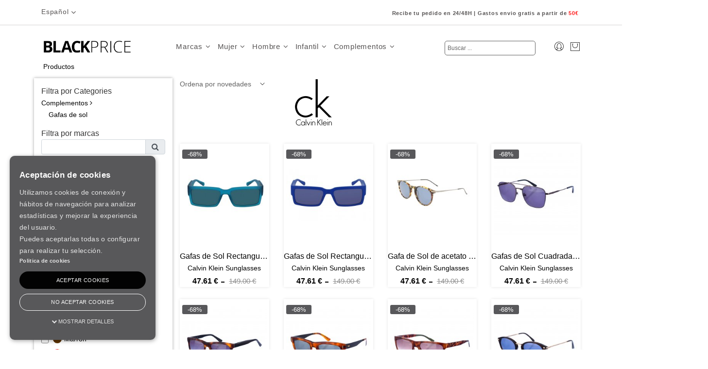

--- FILE ---
content_type: text/html; charset=utf-8
request_url: https://blackprice.es/es/Calvin_Klein_Sunglasses
body_size: 25996
content:
<!DOCTYPE html>
<html lang="es">

<head>
    <meta charset="utf-8">
    <meta http-equiv="x-ua-compatible" content="ie=edge">
    <meta content="width=device-width, initial-scale=1.0" name="viewport">
    <meta name="author" content="Lluert Serveis Telematics (lluert.net)" />
    <meta name="title" content="Black Price" />
    <title>Black Price</title>
    <meta content="BlackPrice, Tienda, online, venta" name="keywords">
    <meta name="description" content="BlackPrice, tu tienda online de venta directa" />
    <meta name="NOW" content="2025/12/23 19:51:25" />
    <meta name="google-site-verification" content="bhgv3qd-q_7p7V6DCbHgv7OwfTWJaL_32HCl6z0OZ3c" />
    <!-- Google Fonts -->
    <link rel="preconnect" href="https://fonts.gstatic.com">
    <link href="https://fonts.googleapis.com/css2?family=Roboto:wght@100;300;400;500;700;900&display=swap" rel="stylesheet">
    <!-- Favicon -->
    <link rel="apple-touch-icon" sizes="57x57" href="https://blackprice.es/es/img/favicon/apple-icon-57x57.png">
    <link rel="apple-touch-icon" sizes="60x60" href="https://blackprice.es/es/img/favicon/apple-icon-60x60.png">
    <link rel="apple-touch-icon" sizes="72x72" href="https://blackprice.es/es/img/favicon/apple-icon-72x72.png">
    <link rel="apple-touch-icon" sizes="76x76" href="https://blackprice.es/es/img/favicon/apple-icon-76x76.png">
    <link rel="apple-touch-icon" sizes="114x114" href="https://blackprice.es/es/img/favicon/apple-icon-114x114.png">
    <link rel="apple-touch-icon" sizes="120x120" href="https://blackprice.es/es/img/favicon/apple-icon-120x120.png">
    <link rel="apple-touch-icon" sizes="144x144" href="https://blackprice.es/es/img/favicon/apple-icon-144x144.png">
    <link rel="apple-touch-icon" sizes="152x152" href="https://blackprice.es/es/img/favicon/apple-icon-152x152.png">
    <link rel="apple-touch-icon" sizes="180x180" href="https://blackprice.es/es/img/favicon/apple-icon-180x180.png">
    <link rel="icon" type="image/png" sizes="192x192" href="https://blackprice.es/es/img/favicon/android-icon-192x192.png">
    <link rel="icon" type="image/png" sizes="32x32" href="https://blackprice.es/es/img/favicon/favicon-32x32.png">
    <link rel="icon" type="image/png" sizes="96x96" href="https://blackprice.es/es/img/favicon/favicon-96x96.png">
    <link rel="icon" type="image/png" sizes="16x16" href="https://blackprice.es/es/img/favicon/favicon-16x16.png">
    <link rel="manifest" href="https://blackprice.es/es/img/favicon/manifest.json">
    <meta name="msapplication-TileColor" content="#ffffff">
    <meta name="msapplication-TileImage" content="https://blackprice.es/es/img/favicon/ms-icon-144x144.png">
    <meta name="theme-color" content="#ffffff">
    <!-- SWEET ALERT-->
    <link rel="stylesheet" href="https://blackprice.es/es/vendor/sweetalert2/dist/sweetalert2.min.css">


    <script src="https://blackprice.es/es/vendor/sweetalert2/dist/sweetalert2.min.js"></script>
    <link rel="stylesheet" href="https://blackprice.es/es/fonts/flaticon.css">
    <!-- CSS
	============================================ -->
    <!-- Bootstrap CSS -->
    <link rel="stylesheet" href="https://blackprice.es/es/css/bootstrap.min.css">
    <!-- Icon Font CSS -->
    <link rel="stylesheet" href="https://blackprice.es/es/css/icons.min.css">
    <!-- <link rel="stylesheet" href="vendor/fontawesome-free-6.1.1-web/css/fontawesome.css">
    <script src="vendor/fontawesome-free-6.1.1-web/js/fontawesome.min.js"></script> -->

    <!-- Plugins CSS -->
    <link rel="stylesheet" href="https://blackprice.es/es/css/plugins.css">
    <!-- Main Style CSS -->
    <link rel="stylesheet" href="https://blackprice.es/es/css/style.css">
    <link rel="stylesheet" href="https://blackprice.es/es/css/estils.css">
    <link rel="stylesheet" href="https://blackprice.es/es/css/buscador.css">
    


    <!-- All JS is here
============================================ -->
    <script src="https://blackprice.es/es/js/vendor/jquery-v3.6.0.min.js"></script>
    <!-- <script src="js/funcions_web.js"></script> -->
    <meta name="google-signin-client_id" content="149761735555-0cgtbjtrb4729o40fhsautibl6tj0tc9.apps.googleusercontent.com"><!-- // TODO: PUT YOUR GOOGLE CLIENT_ID HERE! -->
    <script>
var accioAJAX = new Array()
var capesAJAX = new Array();
capesAJAX['llistat'] = '';
capesAJAX['finestra1'] = '';
capesAJAX['finestra2'] = '';
capesAJAX['finestra3'] = '';
var scrollCapesAJAX = new Array();
scrollCapesAJAX['llistat'] = new Array();
var enreraAJAX = new Array();
enreraAJAX['llistat'] = new Array();
var latitudMapaLogVisitaTMPJavaScrip = 0;
var longitudMapaLogVisitaTMPJavaScrip = 0;
var indexEnrera = 0;
var loc = window.location;
capesAJAX['llistat'] = loc.pathname + loc.search + loc.hash;
enreraAJAX['llistat'][indexEnrera] = capesAJAX['llistat'];

function actualitzaData() {
    var date = new Date();
    var y = date.getYear() + "";
    var M = date.getMonth() + 1;
    var d = date.getDate();
    var E = date.getDay();
    var H = date.getHours();
    var m = date.getMinutes();
    var s = date.getSeconds();
    horaActual = "" + y + M + d + E + H + m + s;
}
function actualitza(nomCapa, url) {
    if ((nomCapa == 'llista') || (nomCapa == 'finestra1') || (nomCapa == 'finestra2') || (nomCapa == 'finestra3')) {
        $('#' + nomCapa).show();
        // $('#' + nomCapa).addClass('show');
    }
    loadXMLDoc(nomCapa, url);
}
function loadXMLDoc(nomCapa, url) {
    //$('#'+nomCapa).load(url);
    //url = desFormataText(url);
    var url_operacio = url;

    actualitzaData();
    if (url.search(/\?/) > 0) url = url + '&capa=' + nomCapa + '&ara2=' + horaActual;
    else url = url + '?capa=' + nomCapa + '&ara2=' + horaActual;
    variables = '';
    ob_enviar = {}; //Crearem un objecte per enviar totes les variables GET com a parametres del objecte
    ob_enviar['capa'] = nomCapa; //sempre li enviem la Capa
    cadena = url.split("?"); //Separem la url del fitxer dels parametres
    urlsola = cadena[0];
    variablesUrl = cadena[1].split('&');
    i = 0;
    variablesUrl.forEach(function (campUrl) { //Per cada parametre que ens trobem hem de separar la primera paraula que es el camp del = de la resta de variables            
        a_campUrl = campUrl.split("=");
        camp = a_campUrl[0];
        j = 1;
        valor = '';
        while (j < a_campUrl.length) { //es posible que enviem &cadena=estatPedido=|c|1|c|  per tant si al separar el = ens dona més que dos camps, concatenem tot el resultat
            if (j >= 2) valor = valor + '=';
            valor = valor + a_campUrl[j];
            j++;
        }
        //valor = a_campUrl[1];            
        if (variables) variables = variables + ',';
        variables = variables + camp + ':\'' + valor + '\'';
        ob_enviar[camp] = valor;
        i++;
    });
    if ((nomCapa == 'finestra1') || (nomCapa == 'finestra2') || (nomCapa == 'finestra3') || (nomCapa == 'llistat')) {
        $('#carregant').show();
    }
    capa = nomCapa;
    $('#' + capa).load(urlsola, ob_enviar, function (response, status, xhr) {
        $('#carregant').hide();
        if (status == "error") {
            retornaError(xhr, xhr.statusText, url)
        }
        if ((nomCapa == 'finestra1') || (nomCapa == 'finestra2') || (nomCapa == 'finestra3') || (nomCapa == 'llistat')) {
            if ((nomCapa == 'finestra1') || (nomCapa == 'finestra2') || (nomCapa == 'finestra3')) resituaCapa(nomCapa);
            var maxTop = $('.header-area').height() + 7;
            if (($('#llistat .barraSuperior').height() * 1)) {
                maxTop += ($('#llistat .barraSuperior').height() * 1);
            }
            maxHeight = (window.innerHeight - maxTop);
            if ($('#' + nomCapa).height() < maxHeight) {
                $('#' + nomCapa).css('overflow', 'visible');
            }
        }
        editable();
        eval(accioAJAX.pop());
    });

}

function resituaCapa(nomCapa) {
    if ((nomCapa == 'finestra1') || (nomCapa == 'finestra2') || (nomCapa == 'finestra3')) {
        var maxTop = $('.header-area').height() + 7;
       
        var maxLeft =0;
        if ($('#' + nomCapa).position().top < maxTop) {

        } else if ($('#' + nomCapa).position().top > (window.innerHeight - maxTop)) {
            maxTop = (window.innerHeight - maxTop);
        } else {
            maxTop = 0;
        }
        $('#' + nomCapa).removeClass('positionAuto');
        if (window.innerWidth <= 992) {
            // maxTop = $('.header-area').height();
            maxTop = 1;
            maxLeft = 1;
        }
        if (maxTop || maxLeft) {
            if (maxLeft != ($('#sideMenu').width() + 10)) $('#' + nomCapa).removeClass('positionAuto'); //El positionAuto nomes fa el left, no toca el top            
            mouCapa(nomCapa, maxTop, maxLeft);
        }
    }
}
function mouCapa(nomCapa, top, left) {

    daltScroll = document.documentElement.scrollTop;
    leftScroll = document.documentElement.scrollLeft;
    var maxTop = $('.header-area').height() + 7;
    if (top) {
        if (((daltScroll + top)) > (window.innerHeight - maxTop) && window.innerWidth > 992) {
            document.getElementById(nomCapa).style.top = (window.innerHeight - maxTop) + 'px';
        } else {
            document.getElementById(nomCapa).style.top = (daltScroll + top) + 'px';
        }
    }
    if (left) {
        if (((daltScroll + top)) > (window.innerWidth - maxTop) && window.innerWidth > 992) {
            document.getElementById(nomCapa).style.left = (window.innerWidth - maxTop) + 'px';
        } else {
            document.getElementById(nomCapa).style.left = (leftScroll + left) + 'px';
        }
    }


}
function buidaCapa(nomCapa) {
    capesAJAX[nomCapa] = '';
    if (window.innerWidth <= 992) {
        document.getElementById(nomCapa).style.width = 'auto';
        document.getElementById(nomCapa).style.height = 'auto';
        $('#' + nomCapa).addClass('positionAuto');
    }
    $('#' + nomCapa).hide();
    $('#' + nomCapa).html('');


    $('#' + nomCapa).css('top', 0);
    $('#' + nomCapa).css('left', 0);
    if ($('#' + nomCapa).height() < maxHeight) {
        $('#' + nomCapa).css('overflow', 'auto');
    }
    resituaCapa(nomCapa);

}

function comencaMoviment(nomCapa) {
    $('#' + nomCapa).draggable({
        scroll: false,
        disabled: false,
        drop: function (event, ui) {
            ui.draggable.draggable("disable", 1); // *not* ui.draggable("disable", 1);
        },
        stop: function (event, ui) {
            $('#' + nomCapa).draggable({ disabled: true });
            $('#' + nomCapa).removeClass('positionAuto');
            if (window.innerWidth > 992) {
                var maxTop = $('.header-area').height() + 7;
                if (($('#llistat .barraSuperior').height() * 1)) {
                    maxTop += ($('#llistat .barraSuperior').height() * 1);
                }
                var maxLeft = $('#sideMenu').width() + 10;
                if (ui.position.left < maxLeft) {
                    mouCapa(nomCapa, 0, (maxLeft));
                } else if (ui.position.left > (window.innerWidth - maxTop)) {
                    mouCapa(nomCapa, 0, (window.innerWidth - maxTop));
                }
                if (ui.position.top < maxTop) {
                    mouCapa(nomCapa, maxTop, 0);
                } else if (ui.position.top > (window.innerHeight - maxTop)) {
                    mouCapa(nomCapa, (window.innerHeight - maxTop), 0);
                }
            }
        }
    });
}
function editable() {
    //Desabilitem durant 1 segon els clicks per quan faci un refresca que no pugui tornar a clicar
    $('a,button,:checkbox').each(function () {
        $(this).addClass('preventDobleClick');
        setTimeout(function () {
            $('.preventDobleClick').removeClass('preventDobleClick');
        }, 1000);
    });

    //Desabilitem el doble click
    $('a, button,:checkbox').click(function (e) {
        $(this).addClass('preventDobleClick');
        setTimeout(function () {
            $('.preventDobleClick').removeClass('preventDobleClick');
        }, 2000);
    });
    $('.textMayuscula').on('keyup', function () {
        $(this).val(textMayuscula(this.value));
    });
    $('.primeraLetraMayuscula').on('keyup', function () {
        $(this).val(primeraLetraMayuscula(this.value));
    });
    $('.primeraLetraMayusculaEspacio').on('keyup', function () {
        $(this).val(primeraLetraMayusculaEspacio(this.value));
    });
    var inputs = ':input[type=password]';
    $(inputs).each(function () {
        $(this).prop('readonly', true);
        $(this).attr('autocomplete', 'off');
    });
    $(inputs).on("click", function () {
        $(this).prop('readonly', false);
    });
    $(inputs).on("focus", function () {
        $(this).prop('readonly', false);
    });

}

function executaOLD(url_operacio, valors, accion, accioError) {
    if (valors['operacio']) valors['tipusMostra'] = valors['operacio'];
    var valorsTMP = new FormData();
    Object.entries(valors).forEach(([key, value]) => {
        valorsTMP.append(key, value);
    });
    $.ajax({
        method: "POST",
        url: url_operacio,
        data: valorsTMP,
        contentType: false,
        processData: false,
    })
        .done(function (resultat) {
            if (resultat) {
                resultat = JSON.parse(resultat);
                if (resultat.estatOperacio) {
                    if (resultat.tipusError === 'ok') mensageOk(resultat.msgError, accion, resultat);
                    else if (resultat.tipusError === 'info') mensageInfo(resultat.msgError, accion, resultat);
                    else if (resultat.tipusError === 'log' || resultat.tipusError === 'nocloseswal') { } else if (resultat.tipusError === 'warning') mensageWarning(resultat.msgError, accion, resultat);
                    else {
                        swal.close();
                        var ejecuta = (accion);
                        if ((accion != null) && (accion != '')) ejecuta(resultat);
                    }
                } else if (resultat == null) {
                    // console.error(JSON.stringify(resultat));
                    mensageError("operación no encontrada");
                } else {
                    if (resultat.tipusError === 'warning') mensageWarning(resultat.msgError, accioError, resultat);
                    else if (resultat.tipusError === 'info') mensageInfo(resultat.msgError, accioError, resultat);
                    else mensageError(resultat.msgError, accioError, resultat);

                }
            }
        })
        .fail(function (jqXHR, textStatus) {
            retornaError(jqXHR, textStatus, url_operacio);
        });
}


function executa(url_operacio, valors, accion, accioError) {
    if (valors['operacio']) valors['tipusMostra'] = valors['operacio'];
    var valorsTMP = new FormData();
    Object.entries(valors).forEach(([key, value]) => {
        valorsTMP.append(key, value);
    });
    $.ajax({
        method: "POST",
        url: url_operacio,
        data: valorsTMP,
        contentType: false,
        processData: false,
    }).done(function (resultat) {
        if (resultat) {
            resultat = JSON.parse(resultat);
            if (resultat.estatOperacio) {
                var ejecuta = (accion);
                if ((accion != null) && (accion != '')) ejecuta(resultat);
                if (resultat.tipusError === 'ok') {
                    mensageOk(resultat.msgError);
                } else if (resultat.tipusError === 'log' || resultat.tipusError === 'nocloseswal') { } else if (resultat.tipusError === 'warning') mensageWarning(resultat.msgError);
                else if (resultat.tipusError === 'info') mensageInfo(resultat.msgError);
                else swal.close();
            } else if (resultat == null) {
                // console.error(JSON.stringify(resultat));
                mensageError("operación no encontrada");
            } else {
                if (resultat.tipusError === 'warning') mensageWarning(resultat.msgError);
                else if (resultat.tipusError === 'info') mensageInfo(resultat.msgError);
                else {
                    eval(accioError);
                    mensageError(resultat.msgError);
                }
            }
        }
    })
        .fail(function (jqXHR, textStatus) {
            retornaError(jqXHR, textStatus, url_operacio);
        });
}
function retornaError(jqXHR, textStatus, url_operacio) {
    var mensage = '';
    if (jqXHR.status === 0) {
        mensage = 'No connecta: Verifica Xarxa.';
    } else if (jqXHR.status == 404) {
        mensage = 'Pagina No encontrada [404] ' + url_operacio;
    } else if (jqXHR.status == 500) {
        mensage = 'Error de Servidor Intern [500] ' + url_operacio;
    } else if (textStatus === 'parsererror') {
        mensage = 'Resposta de JSON buida del enllaï¿½: ' + url_operacio;
    } else if (textStatus === 'timeout') {
        mensage = 'Time out error ' + url_operacio;
    } else if (textStatus === 'abort') {
        mensage = 'Ajax request aborted.';
    } else {
        mensage = 'Uncaught Error: ' + jqXHR.responseText;
    }
    mensageError(mensage);
}

function mensageError(mensage, accion, resultat) {
    Swal.fire({
        icon: 'error',
        title: 'ERROR',
        html: mensage,
        showCancelButton: false,
        confirmButtonColor: "#f05050",
        confirmButtonText: "Ok",
        closeOnConfirm: true,
        allowOutsideClick: false,
        allowEscapeKey: false,
    }).then((result) => {
        if (result.isConfirmed) {
            var ejecuta = (accion);
            if ((accion != null) && (accion != '')) {
                if (resultat) ejecuta(resultat);
                else eval(accion);
            }
        }
    });
}

function mensageInfo(mensage, accion, resultat) {
    Swal.fire({
        icon: 'info',
        title: 'Info',
        html: mensage,
        showCancelButton: false,
        confirmButtonColor: "#5d9cec",
        confirmButtonText: "Ok",
        closeOnConfirm: true,
        allowOutsideClick: false,
        allowEscapeKey: false,
    }).then((result) => {
        if (result.isConfirmed) {
            var ejecuta = (accion);
            if ((accion != null) && (accion != '')) {
                if (resultat) ejecuta(resultat);
                else eval(accion);
            }
        }
    });
}

function mensageWarning(mensage, accion, resultat) {
    Swal.fire({
        icon: 'warning',
        title: 'WARNING',
        html: mensage,
        showCancelButton: false,
        confirmButtonColor: "#FF7043",
        confirmButtonText: "Ok",
        closeOnConfirm: true,
        allowOutsideClick: false,
        allowEscapeKey: false,
    }).then((result) => {
        if (result.isConfirmed) {
            var ejecuta = (accion);
            if ((accion != null) && (accion != '')) {
                if (resultat) ejecuta(resultat);
                else eval(accion);
            }
        }
    });
}

function mensageOk(mensage, accion, resultat) {
    Swal.fire({
        icon: 'success',
        title: 'OK',
        html: mensage,
        showCancelButton: false,
        confirmButtonColor: "#50C050",
        confirmButtonText: "Ok",
        closeOnConfirm: true,
        allowOutsideClick: false,
        allowEscapeKey: false,
    }).then((result) => {
        if (result.isConfirmed) {
            var ejecuta = (accion);
            if ((accion != null) && (accion != '')) {
                if (resultat) ejecuta(resultat);
                else eval(accion);
            }
        }
    });
}

function getURLActual(capaBase) {
    var getUrl = window.location;
    var baseUrlTMP = getUrl.pathname.split('/')[1];
    if (baseUrlTMP == 'index2.php' || baseUrlTMP == 'index.php') {
        baseUrlTMP = '';
    }
    var url = getUrl.protocol + "//" + getUrl.host + "/" + baseUrlTMP
    url += '?llistat=' + retornaURLCapesAJAX('llistat');
    if ($('#finestra1').css('display') != 'none' && capesAJAX['finestra1'] && capaBase != 'finestra1') {
        url += '&finestra1=' + retornaURLCapesAJAX('finestra1')
    }
    if ($('#finestra2').css('display') != 'none' && capesAJAX['finestra2'] && capaBase != 'finestra2') {
        url += '&finestra2=' + retornaURLCapesAJAX('finestra2')
    }
    if ($('#finestra3').css('display') != 'none' && capesAJAX['finestra3'] && capaBase != 'finestra3') {
        url += '&finestra3=' + retornaURLCapesAJAX('finestra3')
    }
    return url;
}

function primeraLetraMayuscula(str) {
    return str.charAt(0).toUpperCase() + str.slice(1).toLowerCase();
}

function textMayuscula(str) {
    return str.toUpperCase();
}

function textMinuscules(str) {
    return str.toLowerCase();
}

function primeraLetraMayusculaEspacio(str) {
    return str.toLowerCase().split(' ').map(function (Word) { return Word[0].toUpperCase() + Word.substr(1); }).join(' ');
}

function misatgeAlerta(text, urlOK, textOk, textCerrar, urlCerrarTMP) {
    var urlCerrar = 'swal.close();';
    if (urlCerrarTMP) {
        urlCerrar += urlCerrarTMP;
    } else {
        urlCerrar += 'location.reload();';
    }
    var mensage = '<div class="d-flex flex-column justify-content-center align-content-center ">';
    mensage += '<div class="imatgeAlerta"></div>';
    mensage += '<div class = "textAlerta2" > <p> ' + text + ' </p></div>';
    mensage += '<div class = "d-flex flex-wrap flex-row justify-content-between align-content-center">';
    mensage += '<div><a class = "btn btn-sm btn-outline-secondary mb" onclick = "' + urlCerrar + '" ><i class="fa fa-angle-right mr-1" ></i>' + textCerrar + '</a></div>';
    mensage += '<div><a class="btn btn-sm btn-outline-primary" href="' + urlOK + '">' + textOk + '</a></div>';
    mensage += '</div>';
    mensage += '</div>';
    Swal.fire({
        html: mensage,
        showCloseButton: false,
        showCancelButton: false,
        showConfirmButton: false,
        allowOutsideClick: false,
        allowEscapeKey: false,
        focusConfirm: false,
        focusDeny: false,
        focusCancel: false
    })
}

function loading(text) {
    var contingut = '<div class="capcaleraAlerta" id="capcaleraAlerta">';
    contingut += '<div class="textAlerta">';
    contingut += '<p style="text-align:center"><img src="/img/loader.gif"></p>';
    if (text) {
        contingut += '<p>' + text + '</p>';
    } else {
        // contingut += '<div class="spinner-border text-segundary" role="status">';
        // contingut += '<span class = "sr-only" > Loading... < /span>';
        // contingut += '</div>';
    }
    contingut += '</div"></div>';
    Swal.fire({
        title: 'Loading...',
        html: contingut,
        showConfirmButton: false,
        allowOutsideClick: false,
        allowEscapeKey: false,
    });
}
</script>    <!-- Main JS -->
    <!-- simulador test paypal pago a plazos -->
    <script src="https://www.paypal.com/sdk/js?client-id=ATNUDPjye3GtoGBewyL1a9A0jnpBaCdjsqxA4kDPFL-5m4kKJcxwQj0QRphWU-JU17_UHxPjwJ1J63Ke&currency=EUR&components=messages" data-namespace="PayPalSDK">
    </script>
    <!-- production version, optimized for size and speed -->
    <script src="https://cdn.jsdelivr.net/npm/vue@2"></script>
    <script src="https://cdn.jsdelivr.net/npm/axios@0.12.0/dist/axios.min.js"></script>
    <script src="https://cdn.jsdelivr.net/npm/lodash@4.13.1/lodash.min.js"></script>
    <script src="https://apis.google.com/js/platform.js?onload=start" async defer></script>
    <script>
        function start() {
            gapi.load('auth2', function() {
                auth2 = gapi.auth2.init({
                    client_id: '149761735555-0cgtbjtrb4729o40fhsautibl6tj0tc9.apps.googleusercontent.com',
                    // Scopes to request in addition to 'profile' and 'email'
                    scope: 'profile',
                    immediate: true,
                    plugin_name: "blackprice web",

                });
            });
        }


        function inicieSesionGoogle() {
            var auth2 = gapi.auth2.getAuthInstance();
            // Sign the user in, and then retrieve their ID.
            auth2.signIn().then(function() {
                var profile = auth2.currentUser.get().getBasicProfile();
                executa('ajax/clientsBPOperaciones.php', {
                    operacio: 'formulariAutenticacioGoogle',
                    formulariAutenticacio: 1,
                    emailClientBP: profile.getEmail(),
                    idGoogleCliente: profile.getId(),
                    nomClientBP: profile.getGivenName(),
                    cognomClientBP: profile.getFamilyName(),
                    accionOperacio: $('#accionOperacio').val()
                }, (res) => obreFitxa(res));

                function obreFitxa(res) {
                    if (res.autenticacio == 1) {
                        if (res.accionOperacio) {
                            window.location = res.accionOperacio;
                        } else {
                            window.location = '/areaClientes.php';
                        }
                    } else {
                        mensageWarning(res.msgError);
                        // $('#error_missatge_login').html(res.msgError);
                        // $('#error_missatge_login').show();
                        // $('#error_missatge_login').focus();
                    }
                }

            });

        }
    </script>
</head>
<body >
    <header class="header-area header-in-container clearfix">
        <div class="header-top-area d-none d-md-block">
            <div class="container-fluid container-md">
                <div class="header-top-wap">
                    <div class="language-currency-wrap">
                        <div class="same-language-currency language-style">
                            <a href="#">
                                Español                                <i class="fa fa-angle-down"></i>
                            </a>
                            <div class="lang-car-dropdown">

                                <ul>
                                    <li>
                                        <a onclick="location.href='https://blackprice.es/es/Calvin_Klein_Sunglasses'" class="cambiaIdioma">
                                            <img class="sinEstilos imgIdioma" src="img/spanish_icon2.gif" />
                                            Español                                        </a>
                                    </li>

                                    <!-- de momento no activamos idiomas     -->

                                    <li>
                                        <a onclick="location.href='https://blackprice.es/en/Calvin_Klein_Sunglasses'" class="cambiaIdioma">
                                            <img class="sinEstilos imgIdioma" src="img/english_icon2.gif" />
                                            Inglés                                        </a>
                                    </li>
                                    <li>
                                        <a onclick="location.href='https://blackprice.es/fr/Calvin_Klein_Sunglasses'" class="cambiaIdioma">
                                            <img class="sinEstilos imgIdioma" src="img/french_icon2.gif" />
                                            Française                                        </a>
                                    </li>
                                    <li>
                                        <a onclick="location.href='https://blackprice.es/de/Calvin_Klein_Sunglasses'" class="cambiaIdioma">
                                            <img class="sinEstilos imgIdioma" src="img/ge.png" />
                                            Deutsch                                        </a>
                                    </li>
                                    <li>
                                        <a onclick="location.href='https://blackprice.es/it/Calvin_Klein_Sunglasses'" class="cambiaIdioma">
                                            <img class="sinEstilos imgIdioma" src="img/it.png" />
                                            Italiano                                        </a>
                                    </li>
                                    <li>
                                        <a onclick="location.href='https://blackprice.es/pt/Calvin_Klein_Sunglasses'" class="cambiaIdioma">
                                            <img class="sinEstilos imgIdioma" src="img/pt.png" />
                                            Portugués                                        </a>
                                    </li>
                                </ul>

                            </div>
                        </div>
                        <!-- <div class="same-language-currency use-style">
                                <a href="#">USD <i class="fa fa-angle-down"></i></a>
                                <div class="lang-car-dropdown">
                                    <ul>
                                        <li><a href="#">Taka (BDT) </a></li>
                                        <li><a href="#">Riyal (SAR) </a></li>
                                        <li><a href="#">Rupee (INR) </a></li>
                                        <li><a href="#">Dirham (AED) </a></li>
                                    </ul>
                                </div>
                            </div>
                            <div class="same-language-currency">
                                <p>Call Us 3965410</p>
                            </div> -->
                    </div>
                    <div class="header-offer">
                                                    <p class="badge ">Recibe tu pedido en 24/48H | Gastos envio gratis a partir de <span>50&euro;</span></p>
                                            </div>
                </div>
            </div>
        </div>
        <div class="header-bottom sticky-bar header-res-padding ">
            <div class="container-fluid container-md">
                <div class="row align-items-end">
                    <div class="col-lg-2  col-4">
                        <div class="logo">
                            <a href="https://blackprice.es/es/index">
                                <img class="logoBlackPrice" alt="black price" src="./img/blackPrice.png">
                            </a>
                        </div>
                    </div>
                    <div class="col-lg-7 d-none d-lg-block">
                        <div class="main-menu">
                            <nav>
                                <ul>

                                    <li><a href="marcas">Marcas                                            <i class="fa fa-angle-down"></i></a>
                                        <ul class="mega-menu mega-menu-padding subMenu-marcas">
                                            <li class="mega-menu-title"><a href="https://blackprice.es/es/Abanderado">Abanderado</a></li><li class="mega-menu-title"><a href="https://blackprice.es/es/Aquanova">Aquanova</a></li><li class="mega-menu-title"><a href="https://blackprice.es/es/Armand_Basi">Armand Basi</a></li><li class="mega-menu-title"><a href="https://blackprice.es/es/Armand_Basi_Sunglasses">Armand Basi Sunglasses</a></li><li class="mega-menu-title"><a href="https://blackprice.es/es/Armani_Jeans">Armani Jeans</a></li><li class="mega-menu-title"><a href="https://blackprice.es/es/Armani_Jeans_Bags">Armani Jeans Bags</a></li><li class="mega-menu-title"><a href="https://blackprice.es/es/Arnette">Arnette</a></li><li class="mega-menu-title"><a href="https://blackprice.es/es/Avia">Avia</a></li><li class="mega-menu-title"><a href="https://blackprice.es/es/AXE">AXE</a></li><li class="mega-menu-title"><a href="https://blackprice.es/es/Babidu">Babidu</a></li><li class="mega-menu-title"><a href="https://blackprice.es/es/Baci_y_Abbracci">Baci y Abbracci</a></li><li class="mega-menu-title"><a href="https://blackprice.es/es/BC__nd__Schwarzkopf">BC & Schwarzkopf</a></li><li class="mega-menu-title"><a href="https://blackprice.es/es/Belstaff">Belstaff</a></li><li class="mega-menu-title"><a href="https://blackprice.es/es/Benetton">Benetton</a></li><li class="mega-menu-title"><a href="https://blackprice.es/es/Bikkembergs">Bikkembergs</a></li><li class="mega-menu-title"><a href="https://blackprice.es/es/Bikkembergs_Footwear">Bikkembergs Footwear</a></li><li class="mega-menu-title"><a href="https://blackprice.es/es/Billabong">Billabong</a></li><li class="mega-menu-title"><a href="https://blackprice.es/es/Blanca_Hernandez">Blanca Hernández</a></li><li class="mega-menu-title"><a href="https://blackprice.es/es/Brooks">Brooks</a></li><li class="mega-menu-title"><a href="https://blackprice.es/es/Buff">Buff</a></li><li class="mega-menu-title"><a href="https://blackprice.es/es/Cafe_Coton">Cafe Coton</a></li><li class="mega-menu-title"><a href="https://blackprice.es/es/Cafe_Saula">Cafe Saula</a></li><li class="mega-menu-title"><a href="https://blackprice.es/es/Calvin_Klein_Accesorios">Calvin Klein Accesorios</a></li><li class="mega-menu-title"><a href="https://blackprice.es/es/Calvin_Klein_Shoes">Calvin Klein Shoes</a></li><li class="mega-menu-title"><a href="https://blackprice.es/es/Calvin_Klein_Sunglasses">Calvin Klein Sunglasses</a></li><li class="mega-menu-title"><a href="https://blackprice.es/es/Calvin_Klein_Underwear">Calvin Klein Underwear</a></li><li class="mega-menu-title"><a href="https://blackprice.es/es/Carolina_Herrera">Carolina Herrera</a></li><li class="mega-menu-title"><a href="https://blackprice.es/es/Carrera">Carrera</a></li><li class="mega-menu-title"><a href="https://blackprice.es/es/Cavalli_Class">Cavalli Class</a></li><li class="mega-menu-title"><a href="https://blackprice.es/es/Cerruti_1881_Underwear">Cerruti 1881 Underwear</a></li><li class="mega-menu-title"><a href="https://blackprice.es/es/Champion">Champion</a></li><li class="mega-menu-title"><a href="https://blackprice.es/es/Champion_shoes">Champion shoes</a></li><li class="mega-menu-title"><a href="https://blackprice.es/es/Chloe">Chloé</a></li><li class="mega-menu-title"><a href="https://blackprice.es/es/Clarks">Clarks</a></li><li class="mega-menu-title"><a href="https://blackprice.es/es/Clip-it">Clip-it</a></li><li class="mega-menu-title"><a href="https://blackprice.es/es/Converse">Converse</a></li><li class="mega-menu-title"><a href="https://blackprice.es/es/Courreges">Courreges</a></li><li class="mega-menu-title"><a href="https://blackprice.es/es/Cris_Zarel">Cris Zarel</a></li><li class="mega-menu-title"><a href="https://blackprice.es/es/Daniel_Hechter">Daniel Hechter</a></li><li class="mega-menu-title"><a href="https://blackprice.es/es/David_Beckham_Eyewear">David Beckham Eyewear</a></li><li class="mega-menu-title"><a href="https://blackprice.es/es/DC_Shoes">DC Shoes</a></li><li class="mega-menu-title"><a href="https://blackprice.es/es/Desigual">Desigual</a></li><li class="mega-menu-title"><a href="https://blackprice.es/es/Devota_y_Lomba">Devota y Lomba</a></li><li class="mega-menu-title"><a href="https://blackprice.es/es/Diadora">Diadora</a></li><li class="mega-menu-title"><a href="https://blackprice.es/es/Diadora_Shoes">Diadora Shoes</a></li><li class="mega-menu-title"><a href="https://blackprice.es/es/Diesel">Diesel</a></li><li class="mega-menu-title"><a href="https://blackprice.es/es/Diesel_Sunglasses">Diesel Sunglasses</a></li><li class="mega-menu-title"><a href="https://blackprice.es/es/DIM">DIM</a></li><li class="mega-menu-title"><a href="https://blackprice.es/es/Dior_Sunglasses">Dior Sunglasses</a></li><li class="mega-menu-title"><a href="https://blackprice.es/es/Disney">Disney</a></li><li class="mega-menu-title"><a href="https://blackprice.es/es/Disney_Baby">Disney Baby</a></li><li class="mega-menu-title"><a href="https://blackprice.es/es/DKNY">DKNY</a></li><li class="mega-menu-title"><a href="https://blackprice.es/es/Docor">Docor</a></li><li class="mega-menu-title"><a href="https://blackprice.es/es/Dodot">Dodot</a></li><li class="mega-menu-title"><a href="https://blackprice.es/es/Donna_BC">Donna BC</a></li><li class="mega-menu-title"><a href="https://blackprice.es/es/Dragon_Alliance">Dragon Alliance</a></li><li class="mega-menu-title"><a href="https://blackprice.es/es/Dsquared2">Dsquared2</a></li><li class="mega-menu-title"><a href="https://blackprice.es/es/Dsquared2_Sunglasses">Dsquared2 Sunglasses</a></li><li class="mega-menu-title"><a href="https://blackprice.es/es/Eleven_Paris">Eleven Paris</a></li><li class="mega-menu-title"><a href="https://blackprice.es/es/Emporio_Armani">Emporio Armani</a></li><li class="mega-menu-title"><a href="https://blackprice.es/es/Emporio_Armani_eyewear">Emporio Armani eyewear</a></li><li class="mega-menu-title"><a href="https://blackprice.es/es/Emporio_Armani_underwear">Emporio Armani underwear</a></li><li class="mega-menu-title"><a href="https://blackprice.es/es/Exte_sunglasses">Exte sunglasses</a></li><li class="mega-menu-title"><a href="https://blackprice.es/es/Fendi">Fendi</a></li><li class="mega-menu-title"><a href="https://blackprice.es/es/Feyza">Feyza</a></li><li class="mega-menu-title"><a href="https://blackprice.es/es/Fila_underwear">Fila underwear</a></li><li class="mega-menu-title"><a href="https://blackprice.es/es/G-Star_Raw">G-Star Raw</a></li><li class="mega-menu-title"><a href="https://blackprice.es/es/G-Star_Raw_Eyewear">G-Star Raw Eyewear</a></li><li class="mega-menu-title"><a href="https://blackprice.es/es/Gaastra">Gaastra</a></li><li class="mega-menu-title"><a href="https://blackprice.es/es/Gafas_de_marca">Gafas de marca</a></li><li class="mega-menu-title"><a href="https://blackprice.es/es/Galvanni">Galvanni</a></li><li class="mega-menu-title"><a href="https://blackprice.es/es/Gant">Gant</a></li><li class="mega-menu-title"><a href="https://blackprice.es/es/GAP">GAP</a></li><li class="mega-menu-title"><a href="https://blackprice.es/es/Geo_Norway">Geo Norway</a></li><li class="mega-menu-title"><a href="https://blackprice.es/es/Geographical_Norway">Geographical Norway</a></li><li class="mega-menu-title"><a href="https://blackprice.es/es/Geox">Geox</a></li><li class="mega-menu-title"><a href="https://blackprice.es/es/GIVENCHY">GIVENCHY</a></li><li class="mega-menu-title"><a href="https://blackprice.es/es/Grohe">Grohe</a></li><li class="mega-menu-title"><a href="https://blackprice.es/es/Guess_Accesorios">Guess Accesorios</a></li><li class="mega-menu-title"><a href="https://blackprice.es/es/Guess_Shoes">Guess Shoes</a></li><li class="mega-menu-title"><a href="https://blackprice.es/es/Guess_Sunglasses">Guess Sunglasses</a></li><li class="mega-menu-title"><a href="https://blackprice.es/es/Guess_Underwear">Guess Underwear</a></li><li class="mega-menu-title"><a href="https://blackprice.es/es/Hackett_London">Hackett London</a></li><li class="mega-menu-title"><a href="https://blackprice.es/es/Hasbro">Hasbro</a></li><li class="mega-menu-title"><a href="https://blackprice.es/es/Hugo_Boss_sunglasses">Hugo Boss sunglasses</a></li><li class="mega-menu-title"><a href="https://blackprice.es/es/Hummel">Hummel</a></li><li class="mega-menu-title"><a href="https://blackprice.es/es/ilcaffeitaliano">ilcaffeitaliano</a></li><li class="mega-menu-title"><a href="https://blackprice.es/es/illy">illy</a></li><li class="mega-menu-title"><a href="https://blackprice.es/es/inMyHood">inMyHood</a></li><li class="mega-menu-title"><a href="https://blackprice.es/es/ION_FIZ">ION FIZ</a></li><li class="mega-menu-title"><a href="https://blackprice.es/es/J_and_J_Brothers">J and J Brothers</a></li><li class="mega-menu-title"><a href="https://blackprice.es/es/Janira">Janira</a></li><li class="mega-menu-title"><a href="https://blackprice.es/es/Jenes_Socks">Jenes Socks</a></li><li class="mega-menu-title"><a href="https://blackprice.es/es/Jil_Sander">Jil Sander</a></li><li class="mega-menu-title"><a href="https://blackprice.es/es/John_Frank">John Frank</a></li><li class="mega-menu-title"><a href="https://blackprice.es/es/Jolie_Folie">Jolie Folie</a></li><li class="mega-menu-title"><a href="https://blackprice.es/es/Just_Cavalli">Just Cavalli</a></li><li class="mega-menu-title"><a href="https://blackprice.es/es/Karl_Lagerfeld">Karl Lagerfeld</a></li><li class="mega-menu-title"><a href="https://blackprice.es/es/Karl_Lagerfeld_sunglasses">Karl Lagerfeld sunglasses</a></li><li class="mega-menu-title"><a href="https://blackprice.es/es/Karl_Marc_John">Karl Marc John</a></li><li class="mega-menu-title"><a href="https://blackprice.es/es/kehat">kehat</a></li><li class="mega-menu-title"><a href="https://blackprice.es/es/Kisses_and_Love">Kisses and Love</a></li><li class="mega-menu-title"><a href="https://blackprice.es/es/Kodak_Sunglasses">Kodak Sunglasses</a></li><li class="mega-menu-title"><a href="https://blackprice.es/es/Kukuxumusu">Kukuxumusu</a></li><li class="mega-menu-title"><a href="https://blackprice.es/es/Kypers">Kypers</a></li><li class="mega-menu-title"><a href="https://blackprice.es/es/La_Martina">La Martina</a></li><li class="mega-menu-title"><a href="https://blackprice.es/es/La_Martina_Sunglasses">La Martina Sunglasses</a></li><li class="mega-menu-title"><a href="https://blackprice.es/es/Lacoste">Lacoste</a></li><li class="mega-menu-title"><a href="https://blackprice.es/es/LaMarthe">LaMarthe</a></li><li class="mega-menu-title"><a href="https://blackprice.es/es/Lanvin">Lanvin</a></li><li class="mega-menu-title"><a href="https://blackprice.es/es/Lavazza">Lavazza</a></li><li class="mega-menu-title"><a href="https://blackprice.es/es/Le_Petit_Garcon">Le Petit Garçon</a></li><li class="mega-menu-title"><a href="https://blackprice.es/es/Le_temps_des_Cerises">Le temps des Cerises</a></li><li class="mega-menu-title"><a href="https://blackprice.es/es/Liewood">Liewood</a></li><li class="mega-menu-title"><a href="https://blackprice.es/es/Liu_Jo">Liu Jo</a></li><li class="mega-menu-title"><a href="https://blackprice.es/es/Liu_Jo_Shoes">Liu Jo Shoes</a></li><li class="mega-menu-title"><a href="https://blackprice.es/es/Liu_Jo_sunglasses">Liu Jo sunglasses</a></li><li class="mega-menu-title"><a href="https://blackprice.es/es/Longchamp">Longchamp</a></li><li class="mega-menu-title"><a href="https://blackprice.es/es/LOR_Espresso">LOR Espresso</a></li><li class="mega-menu-title"><a href="https://blackprice.es/es/Lormar">Lormar</a></li><li class="mega-menu-title"><a href="https://blackprice.es/es/Lotus_Sunglasses">Lotus Sunglasses</a></li><li class="mega-menu-title"><a href="https://blackprice.es/es/Maidenform">Maidenform</a></li><li class="mega-menu-title"><a href="https://blackprice.es/es/Marc_Jacobs_sunglasses">Marc Jacobs sunglasses</a></li><li class="mega-menu-title"><a href="https://blackprice.es/es/Marie_Claire">Marie Claire</a></li><li class="mega-menu-title"><a href="https://blackprice.es/es/Marni">Marni</a></li><li class="mega-menu-title"><a href="https://blackprice.es/es/Megagic">Megagic</a></li><li class="mega-menu-title"><a href="https://blackprice.es/es/Mercedes_Benz_Sunglasses">Mercedes Benz Sunglasses</a></li><li class="mega-menu-title"><a href="https://blackprice.es/es/MET">MET</a></li><li class="mega-menu-title"><a href="https://blackprice.es/es/Michael_Kors">Michael Kors</a></li><li class="mega-menu-title"><a href="https://blackprice.es/es/Michael_Kors_Bags">Michael Kors Bags</a></li><li class="mega-menu-title"><a href="https://blackprice.es/es/Michael_Kors_Shoes">Michael Kors Shoes</a></li><li class="mega-menu-title"><a href="https://blackprice.es/es/Michael_Kors_Swimwear">Michael Kors Swimwear</a></li><li class="mega-menu-title"><a href="https://blackprice.es/es/Mitama">Mitama</a></li><li class="mega-menu-title"><a href="https://blackprice.es/es/Munich">Munich</a></li><li class="mega-menu-title"><a href="https://blackprice.es/es/Munich_Shoes">Munich Shoes</a></li><li class="mega-menu-title"><a href="https://blackprice.es/es/MUST_HAVE">MUST HAVE</a></li><li class="mega-menu-title"><a href="https://blackprice.es/es/Napapijri">Napapijri</a></li><li class="mega-menu-title"><a href="https://blackprice.es/es/Nasa">Nasa</a></li><li class="mega-menu-title"><a href="https://blackprice.es/es/Nautica">Nautica</a></li><li class="mega-menu-title"><a href="https://blackprice.es/es/Neck__nd__Neck">Neck & Neck</a></li><li class="mega-menu-title"><a href="https://blackprice.es/es/New_Balance">New Balance</a></li><li class="mega-menu-title"><a href="https://blackprice.es/es/Nike_Vision">Nike Vision</a></li><li class="mega-menu-title"><a href="https://blackprice.es/es/North_Sails">North Sails</a></li><li class="mega-menu-title"><a href="https://blackprice.es/es/Oakley">Oakley</a></li><li class="mega-menu-title"><a href="https://blackprice.es/es/Omera">Omera</a></li><li class="mega-menu-title"><a href="https://blackprice.es/es/Onitsuka_tiger">Onitsuka tiger</a></li><li class="mega-menu-title"><a href="https://blackprice.es/es/ORY">ORY</a></li><li class="mega-menu-title"><a href="https://blackprice.es/es/OX_Socks">OX Socks</a></li><li class="mega-menu-title"><a href="https://blackprice.es/es/Pablosky">Pablosky</a></li><li class="mega-menu-title"><a href="https://blackprice.es/es/Patagom">Patagom</a></li><li class="mega-menu-title"><a href="https://blackprice.es/es/Perlas_Mallorca">Perlas Mallorca</a></li><li class="mega-menu-title"><a href="https://blackprice.es/es/Pierre_Cardin">Pierre Cardin</a></li><li class="mega-menu-title"><a href="https://blackprice.es/es/Playtex">Playtex</a></li><li class="mega-menu-title"><a href="https://blackprice.es/es/Plein_Sport">Plein Sport</a></li><li class="mega-menu-title"><a href="https://blackprice.es/es/Polaroid">Polaroid</a></li><li class="mega-menu-title"><a href="https://blackprice.es/es/Police_sunglasses">Police sunglasses</a></li><li class="mega-menu-title"><a href="https://blackprice.es/es/Pony">Pony</a></li><li class="mega-menu-title"><a href="https://blackprice.es/es/Puma">Puma</a></li><li class="mega-menu-title"><a href="https://blackprice.es/es/Q-EN">Q-EN</a></li><li class="mega-menu-title"><a href="https://blackprice.es/es/Ravensburger">Ravensburger</a></li><li class="mega-menu-title"><a href="https://blackprice.es/es/Ray_Ban">Ray Ban</a></li><li class="mega-menu-title"><a href="https://blackprice.es/es/Reebok">Reebok</a></li><li class="mega-menu-title"><a href="https://blackprice.es/es/Replay_Underwear">Replay Underwear</a></li><li class="mega-menu-title"><a href="https://blackprice.es/es/Rip_Curl">Rip Curl</a></li><li class="mega-menu-title"><a href="https://blackprice.es/es/Roberto_Cavalli">Roberto Cavalli</a></li><li class="mega-menu-title"><a href="https://blackprice.es/es/Rossoporpora">Rossoporpora</a></li><li class="mega-menu-title"><a href="https://blackprice.es/es/Salvatore_Ferragamo">Salvatore Ferragamo</a></li><li class="mega-menu-title"><a href="https://blackprice.es/es/Saucony">Saucony</a></li><li class="mega-menu-title"><a href="https://blackprice.es/es/Seidensticker">Seidensticker</a></li><li class="mega-menu-title"><a href="https://blackprice.es/es/Selene">Selene</a></li><li class="mega-menu-title"><a href="https://blackprice.es/es/Shock_Absorber">Shock Absorber</a></li><li class="mega-menu-title"><a href="https://blackprice.es/es/Sinequanone">Sinequanone</a></li><li class="mega-menu-title"><a href="https://blackprice.es/es/Sisley">Sisley</a></li><li class="mega-menu-title"><a href="https://blackprice.es/es/Skechers">Skechers</a></li><li class="mega-menu-title"><a href="https://blackprice.es/es/Sloggi">Sloggi</a></li><li class="mega-menu-title"><a href="https://blackprice.es/es/SOBiO_etic">SOBiO etic</a></li><li class="mega-menu-title"><a href="https://blackprice.es/es/Spin_Master">Spin Master</a></li><li class="mega-menu-title"><a href="https://blackprice.es/es/STABILO">STABILO</a></li><li class="mega-menu-title"><a href="https://blackprice.es/es/Stelton">Stelton</a></li><li class="mega-menu-title"><a href="https://blackprice.es/es/Strellson">Strellson</a></li><li class="mega-menu-title"><a href="https://blackprice.es/es/Superb">Superb</a></li><li class="mega-menu-title"><a href="https://blackprice.es/es/Superdry">Superdry</a></li><li class="mega-menu-title"><a href="https://blackprice.es/es/Superga">Superga</a></li><li class="mega-menu-title"><a href="https://blackprice.es/es/Supreme_Grip">Supreme Grip</a></li><li class="mega-menu-title"><a href="https://blackprice.es/es/Swarovski">Swarovski</a></li><li class="mega-menu-title"><a href="https://blackprice.es/es/Swiffer">Swiffer</a></li><li class="mega-menu-title"><a href="https://blackprice.es/es/Tangle_Teezer">Tangle Teezer</a></li><li class="mega-menu-title"><a href="https://blackprice.es/es/Teleno">Teleno</a></li><li class="mega-menu-title"><a href="https://blackprice.es/es/Tobogan">Tobogan</a></li><li class="mega-menu-title"><a href="https://blackprice.es/es/Tommy_Hilfiger_Beachwear">Tommy Hilfiger Beachwear</a></li><li class="mega-menu-title"><a href="https://blackprice.es/es/Tommy_Hilfiger_Shoes">Tommy Hilfiger Shoes</a></li><li class="mega-menu-title"><a href="https://blackprice.es/es/Tommy_Hilfiger_Sunglasses">Tommy Hilfiger Sunglasses</a></li><li class="mega-menu-title"><a href="https://blackprice.es/es/Tommy_Hilfiger_Underwear">Tommy Hilfiger Underwear</a></li><li class="mega-menu-title"><a href="https://blackprice.es/es/Toms">Toms</a></li><li class="mega-menu-title"><a href="https://blackprice.es/es/Tooky_Toy">Tooky Toy</a></li><li class="mega-menu-title"><a href="https://blackprice.es/es/Tous">Tous</a></li><li class="mega-menu-title"><a href="https://blackprice.es/es/Tutto_Piccolo">Tutto Piccolo</a></li><li class="mega-menu-title"><a href="https://blackprice.es/es/US_Polo_Assn">US Polo Assn</a></li><li class="mega-menu-title"><a href="https://blackprice.es/es/Van_Laack">Van Laack</a></li><li class="mega-menu-title"><a href="https://blackprice.es/es/Vans">Vans</a></li><li class="mega-menu-title"><a href="https://blackprice.es/es/Victoria_Beckham">Victoria Beckham</a></li><li class="mega-menu-title"><a href="https://blackprice.es/es/Vignoni">Vignoni</a></li><li class="mega-menu-title"><a href="https://blackprice.es/es/Vilac">Vilac</a></li><li class="mega-menu-title"><a href="https://blackprice.es/es/Vileda">Vileda</a></li><li class="mega-menu-title"><a href="https://blackprice.es/es/Vogue">Vogue</a></li><li class="mega-menu-title"><a href="https://blackprice.es/es/Vuarnet">Vuarnet</a></li><li class="mega-menu-title"><a href="https://blackprice.es/es/Watx__nd__Colors">Watx & Colors</a></li><li class="mega-menu-title"><a href="https://blackprice.es/es/Web_Eyewear">Web Eyewear</a></li><li class="mega-menu-title"><a href="https://blackprice.es/es/Wonderbra">Wonderbra</a></li><li class="mega-menu-title"><a href="https://blackprice.es/es/Yatsi">Yatsi</a></li><li class="mega-menu-title"><a href="https://blackprice.es/es/Zadig_and_Voltaire">Zadig and Voltaire</a></li><li class="mega-menu-title"><a href="https://blackprice.es/es/Zadig_and_Voltaire_Sunglasses">Zadig and Voltaire Sunglasses</a></li><li class="mega-menu-title"><a href="https://blackprice.es/es/Zapa">Zapa</a></li><li class="mega-menu-title"><a href="https://blackprice.es/es/Zen_eyewear">Zen eyewear</a></li><li class="mega-menu-title"><a href="https://blackprice.es/es/Zumba">Zumba</a></li>                                        </ul>
                                    </li>
                                                                                    <li><a href="https://blackprice.es/es/Mujer">Mujer                                                        <i class="fa fa-angle-down"></i></a>
                                                    <ul class="mega-menu mega-menu-padding">
                                                        <li ><ul classe="mega-menu mega-menu-padding m-2"><li class="mega-menu-title"><a href="https://blackprice.es/es/Mujer-Calzado">Calzado</a></li><li><a href="https://blackprice.es/es/Mujer-Calzado-Mocasines">Mocasines </a></li><li><a href="https://blackprice.es/es/Mujer-Calzado-Manoletinas_y_Bailarinas">Manoletinas y Bailarinas </a></li><li><a href="https://blackprice.es/es/Mujer-Calzado-Alpargatas">Alpargatas </a></li><li><a href="https://blackprice.es/es/Mujer-Calzado-Zapatos">Zapatos </a></li><li><a href="https://blackprice.es/es/Mujer-Calzado-Zapatillas_Deportivas">Zapatillas Deportivas </a></li><li><a href="https://blackprice.es/es/Mujer-Calzado-Botas_y_Botines">Botas y Botines </a></li><li><a href="https://blackprice.es/es/Mujer-Calzado-Sandalias">Sandalias </a></li></ul></li><li ><ul classe="mega-menu mega-menu-padding m-2"><li class="mega-menu-title"><a href="https://blackprice.es/es/Mujer-Ropa">Ropa</a></li><li><a href="https://blackprice.es/es/Mujer-Ropa-Americanas">Americanas </a></li><li><a href="https://blackprice.es/es/Mujer-Ropa-Batas">Batas </a></li><li><a href="https://blackprice.es/es/Mujer-Ropa-Chalecos">Chalecos </a></li><li><a href="https://blackprice.es/es/Mujer-Ropa-Camisones">Camisones </a></li><li><a href="https://blackprice.es/es/Mujer-Ropa-Leggins">Leggins </a></li><li><a href="https://blackprice.es/es/Mujer-Ropa-Banadores_y_Bikinis">Bañadores y Bikinis </a></li><li><a href="https://blackprice.es/es/Mujer-Ropa-Shorts">Shorts </a></li><li><a href="https://blackprice.es/es/Mujer-Ropa-Blusas">Blusas </a></li><li><a href="https://blackprice.es/es/Mujer-Ropa-Camisas">Camisas </a></li><li><a href="https://blackprice.es/es/Mujer-Ropa-Camisetas_y_Tops">Camisetas y Tops </a></li><li><a href="https://blackprice.es/es/Mujer-Ropa-Chaquetas_y_Abrigos">Chaquetas y Abrigos </a></li><li><a href="https://blackprice.es/es/Mujer-Ropa-Petos_y_Monos">Petos y Monos </a></li><li><a href="https://blackprice.es/es/Mujer-Ropa-Pijamas">Pijamas </a></li><li><a href="https://blackprice.es/es/Mujer-Ropa-Jeans">Jeans </a></li><li><a href="https://blackprice.es/es/Mujer-Ropa-Jerseis_y_Cardigans">Jerseis y Cardigans </a></li><li><a href="https://blackprice.es/es/Mujer-Ropa-Sudaderas">Sudaderas </a></li><li><a href="https://blackprice.es/es/Mujer-Ropa-Polos">Polos </a></li><li><a href="https://blackprice.es/es/Mujer-Ropa-Pantalones">Pantalones </a></li><li><a href="https://blackprice.es/es/Mujer-Ropa-Faldas">Faldas </a></li><li><a href="https://blackprice.es/es/Mujer-Ropa-Vestidos">Vestidos </a></li></ul></li><li ><ul classe="mega-menu mega-menu-padding m-2"><li class="mega-menu-title"><a href="https://blackprice.es/es/Mujer-Ropa_Interior">Ropa Interior</a></li><li><a href="https://blackprice.es/es/Mujer-Ropa_Interior-Bodies">Bodies </a></li><li><a href="https://blackprice.es/es/Mujer-Ropa_Interior-Culottes">Culottes </a></li><li><a href="https://blackprice.es/es/Mujer-Ropa_Interior-Medias_y_Panties">Medias y Panties </a></li><li><a href="https://blackprice.es/es/Mujer-Ropa_Interior-Fajas">Fajas </a></li><li><a href="https://blackprice.es/es/Mujer-Ropa_Interior-Tangas">Tangas </a></li><li><a href="https://blackprice.es/es/Mujer-Ropa_Interior-Camisetas_Interiores">Camisetas Interiores </a></li><li><a href="https://blackprice.es/es/Mujer-Ropa_Interior-Sujetadores_y_Conjuntos">Sujetadores y Conjuntos </a></li><li><a href="https://blackprice.es/es/Mujer-Ropa_Interior-Calcetines">Calcetines </a></li><li><a href="https://blackprice.es/es/Mujer-Ropa_Interior-Braguitas">Braguitas </a></li></ul></li>                                                    </ul>
                                                </li>

                                                                                            <li><a href="https://blackprice.es/es/Hombre">Hombre                                                        <i class="fa fa-angle-down"></i></a>
                                                    <ul class="mega-menu mega-menu-padding">
                                                        <li ><ul classe="mega-menu mega-menu-padding m-2"><li class="mega-menu-title"><a href="https://blackprice.es/es/Hombre-Ropa_Interior">Ropa Interior</a></li><li><a href="https://blackprice.es/es/Hombre-Ropa_Interior-Calcetines">Calcetines </a></li><li><a href="https://blackprice.es/es/Hombre-Ropa_Interior-Boxers">Boxers </a></li><li><a href="https://blackprice.es/es/Hombre-Ropa_Interior-Slips">Slips </a></li></ul></li><li ><ul classe="mega-menu mega-menu-padding m-2"><li class="mega-menu-title"><a href="https://blackprice.es/es/Hombre-Ropa">Ropa</a></li><li><a href="https://blackprice.es/es/Hombre-Ropa-Chalecos">Chalecos </a></li><li><a href="https://blackprice.es/es/Hombre-Ropa-Batas">Batas </a></li><li><a href="https://blackprice.es/es/Hombre-Ropa-Banadores">Bañadores </a></li><li><a href="https://blackprice.es/es/Hombre-Ropa-Americanas">Americanas </a></li><li><a href="https://blackprice.es/es/Hombre-Ropa-Jerseis_y_Cardigans">Jerseis y Cardigans </a></li><li><a href="https://blackprice.es/es/Hombre-Ropa-Sudaderas">Sudaderas </a></li><li><a href="https://blackprice.es/es/Hombre-Ropa-Polos">Polos </a></li><li><a href="https://blackprice.es/es/Hombre-Ropa-Pantalones">Pantalones </a></li><li><a href="https://blackprice.es/es/Hombre-Ropa-Camisetas">Camisetas </a></li><li><a href="https://blackprice.es/es/Hombre-Ropa-Pijamas">Pijamas </a></li><li><a href="https://blackprice.es/es/Hombre-Ropa-Chaquetas_y_Abrigos">Chaquetas y Abrigos </a></li><li><a href="https://blackprice.es/es/Hombre-Ropa-Camisas">Camisas </a></li></ul></li><li ><ul classe="mega-menu mega-menu-padding m-2"><li class="mega-menu-title"><a href="https://blackprice.es/es/Hombre-Calzado">Calzado</a></li><li><a href="https://blackprice.es/es/Hombre-Calzado-Sandalias">Sandalias </a></li><li><a href="https://blackprice.es/es/Hombre-Calzado-Mocasines">Mocasines </a></li><li><a href="https://blackprice.es/es/Hombre-Calzado-Zapatos">Zapatos </a></li><li><a href="https://blackprice.es/es/Hombre-Calzado-Zapatillas_Deportivas">Zapatillas Deportivas </a></li></ul></li>                                                    </ul>
                                                </li>

                                                                                            <li><a href="https://blackprice.es/es/Infantil">Infantil                                                        <i class="fa fa-angle-down"></i></a>
                                                    <ul class="mega-menu mega-menu-padding">
                                                        <li ><ul classe="mega-menu mega-menu-padding m-2"><li class="mega-menu-title"><a href="https://blackprice.es/es/Infantil-Complementos">Complementos</a></li><li><a href="https://blackprice.es/es/Infantil-Complementos-Gafas_de_sol">Gafas de sol </a></li><li><a href="https://blackprice.es/es/Infantil-Complementos-Gorras_y_gorros">Gorras y gorros </a></li><li><a href="https://blackprice.es/es/Infantil-Complementos-Accesorios_de_cuello">Accesorios de cuello </a></li></ul></li><li ><ul classe="mega-menu mega-menu-padding m-2"><li class="mega-menu-title"><a href="https://blackprice.es/es/Infantil-Calzado">Calzado</a></li><li><a href="https://blackprice.es/es/Infantil-Calzado-Sandalias">Sandalias </a></li><li><a href="https://blackprice.es/es/Infantil-Calzado-Zapatos">Zapatos </a></li><li><a href="https://blackprice.es/es/Infantil-Calzado-Zapatillas_Deportivas">Zapatillas Deportivas </a></li></ul></li><li ><ul classe="mega-menu mega-menu-padding m-2"><li class="mega-menu-title"><a href="https://blackprice.es/es/Infantil-Ropa">Ropa</a></li><li><a href="https://blackprice.es/es/Infantil-Ropa-Chalecos">Chalecos </a></li><li><a href="https://blackprice.es/es/Infantil-Ropa-Banadores">Bañadores </a></li><li><a href="https://blackprice.es/es/Infantil-Ropa-Leggins">Leggins </a></li><li><a href="https://blackprice.es/es/Infantil-Ropa-Camisas">Camisas </a></li><li><a href="https://blackprice.es/es/Infantil-Ropa-Conjuntos">Conjuntos </a></li><li><a href="https://blackprice.es/es/Infantil-Ropa-Pijamas">Pijamas </a></li><li><a href="https://blackprice.es/es/Infantil-Ropa-Blusas">Blusas </a></li><li><a href="https://blackprice.es/es/Infantil-Ropa-Polos">Polos </a></li><li><a href="https://blackprice.es/es/Infantil-Ropa-Chaquetas_y_Abrigos">Chaquetas y Abrigos </a></li><li><a href="https://blackprice.es/es/Infantil-Ropa-Vestidos">Vestidos </a></li><li><a href="https://blackprice.es/es/Infantil-Ropa-Jerseis_y_Cardigans">Jerseis y Cardigans </a></li><li><a href="https://blackprice.es/es/Infantil-Ropa-Sudaderas">Sudaderas </a></li><li><a href="https://blackprice.es/es/Infantil-Ropa-Shorts">Shorts </a></li><li><a href="https://blackprice.es/es/Infantil-Ropa-Petos_y_Monos">Petos y Monos </a></li><li><a href="https://blackprice.es/es/Infantil-Ropa-Camisetas_y_Tops">Camisetas y Tops </a></li><li><a href="https://blackprice.es/es/Infantil-Ropa-Pantalones_y_Vaqueros">Pantalones y Vaqueros </a></li></ul></li><li ><ul classe="mega-menu mega-menu-padding m-2"><li class="mega-menu-title"><a href="https://blackprice.es/es/Infantil-Ropa_Interior">Ropa Interior</a></li><li><a href="https://blackprice.es/es/Infantil-Ropa_Interior-Slips">Slips </a></li><li><a href="https://blackprice.es/es/Infantil-Ropa_Interior-Bodies">Bodies </a></li><li><a href="https://blackprice.es/es/Infantil-Ropa_Interior-Calcetines">Calcetines </a></li></ul></li>                                                    </ul>
                                                </li>

                                                                                            <li><a href="https://blackprice.es/es/Complementos">Complementos                                                        <i class="fa fa-angle-down"></i></a>
                                                    <ul class="mega-menu mega-menu-padding">
                                                        <li><a href="https://blackprice.es/es/Complementos-Pulseras">Pulseras </a></li><li><a href="https://blackprice.es/es/Complementos-Collares">Collares </a></li><li><a href="https://blackprice.es/es/Complementos-Adornos">Adornos </a></li><li><a href="https://blackprice.es/es/Complementos-Estuches_y_Neceseres">Estuches y Neceseres </a></li><li><a href="https://blackprice.es/es/Complementos-Toallas">Toallas </a></li><li><a href="https://blackprice.es/es/Complementos-Carteras">Carteras </a></li><li><a href="https://blackprice.es/es/Complementos-Gorros">Gorros </a></li><li><a href="https://blackprice.es/es/Complementos-Bandoleras">Bandoleras </a></li><li><a href="https://blackprice.es/es/Complementos-Gorras">Gorras </a></li><li><a href="https://blackprice.es/es/Complementos-Accesorios_de_cuello">Accesorios de cuello </a></li><li><a href="https://blackprice.es/es/Complementos-Bolsos">Bolsos </a></li><li><a href="https://blackprice.es/es/Complementos-Mochilas">Mochilas </a></li><li><a href="https://blackprice.es/es/Complementos-Monederos">Monederos </a></li><li><a href="https://blackprice.es/es/Complementos-Gafas_de_sol">Gafas de sol </a></li><li><a href="https://blackprice.es/es/Complementos-Cinturones">Cinturones </a></li>                                                    </ul>
                                                </li>

                                            

                                </ul>
                            </nav>

                        </div>
                    </div>
                    <div class="col-lg-3  col-8">

                        <div class="header-right-wrap">

                            <!-- <div class=" w-100"> -->
                            <!-- <a class="search-active" href="#"><i class="pe-7s-search"></i></a>
                                <div class="search-content"> -->
                            <div id="buscador">
                                <div class="form-search">
                                    <div class="loading" v-if="isLoading">
                                        <i class="fas fa-spinner "></i>
                                    </div>
                                    <transition name="fade" mode="out-in">
                                        <!-- <div class="input-search" v-if="showInput">
                                            <input type="text" :value="clau" @input="evt=>clau=evt.target.value" />
                                        </div> -->
                                        <div v-bind:class="[showInput ? 'input-search active':'input-search']">
                                            <input type="text" placeholder="Buscar ..." :value="clau" @input="evt=>clau=evt.target.value" />
                                        </div>

                                    </transition>
                                    <div class="search-icon d-block d-md-none" @click="toggleInput">
                                        <!-- <i class="fas fa-search"></i>  -->
                                        <i class="pe-7s-search "></i>
                                    </div>
                                </div>
                                <div v-if="!isLoading  && clau">
                                    <div v-bind:class="[(!isLoading  && clau) ? 'wrapper-list active':'wrapper-list']">
                                        <button class="close-btn" @click="toggleInput">+</button>
                                        <div class="list categorias" v-if="!isLoading && categorias.length>0 && clau">
                                            <p> Categories</p>
                                            <categoria v-for="categoria in categorias" :key="categoria.idCategoriesMP" :categoriainfo="categoria"></categoria>
                                        </div>
                                        <div class="list" v-if="!isLoading && productes.length>0 && clau">
                                            <p>Productos</p>
                                            <product v-for="producto in productes" :key="producto.idProducte" :productinfo="producto"></product>
                                            <a class="link-all" :href="`./productesLlista?clau=${clau}`">Ver mas productos <i class="fa fa-chevron-right"></i></a>
                                        </div>
                                        <div class="no-products" v-if="!isLoading && productes.length===0 && categorias.length===0">
                                            <p>No hay resultado</p>
                                        </div>
                                    </div>
                                </div>
                                <!-- </div> -->
                            </div>
                            <!-- </div> -->

                            <div class="same-style account-satting">
                                <a class="account-satting-active" href="#"><i class="pe-7s-user-female"></i></a>
                                <div class="account-dropdown">
                                    <ul>

                                                                                    <li><a href="https://blackprice.es/es/clientes?tipusMostra=login"><i class="fa fa-sign-in mr-2" aria-hidden="true"></i>Login</a></li>
                                            <li><a href="https://blackprice.es/es/clientes?tipusMostra=registrar"><i class="pe-7s-add-user mr-2"></i>Registrarse</a>
                                            </li>
                                        
                                    </ul>
                                </div>
                            </div>
                            <!-- <div class="same-style header-wishlist">
                                    <a href="wishlist.php"><i class="pe-7s-like"></i></a>
                                </div> -->
                            <div class="same-style cart-wrap " id="shopping-cart-Capcalera">
                                <a class="icon-cart" href="https://blackprice.es/es/cesta">
                                    <i class="pe-7s-shopbag"></i>
                                                                        <span style="display: none;;" class="count-style text-center" id="menusTotalCestaCapcalera">0</span>
                                </a>
                            </div>
                        </div>
                    </div>
                </div>
                <div class="mobile-menu-area">
                    <div class="mobile-menu">
                        <nav id="mobile-menu-active">
                            <ul class="menu-overflow">
                                <li><a href="https://blackprice.es/es/marcas">Marcas</a></li>
                                                                            <li><a href="https://blackprice.es/es/Mujer">Mujer</a>
                                                <ul><li><a href="#">Calzado</a><ul><li><a href="https://blackprice.es/es/Mujer-Calzado-Mocasines">Mocasines</a></li><li><a href="https://blackprice.es/es/Mujer-Calzado-Manoletinas_y_Bailarinas">Manoletinas y Bailarinas</a></li><li><a href="https://blackprice.es/es/Mujer-Calzado-Alpargatas">Alpargatas</a></li><li><a href="https://blackprice.es/es/Mujer-Calzado-Zapatos">Zapatos</a></li><li><a href="https://blackprice.es/es/Mujer-Calzado-Zapatillas_Deportivas">Zapatillas Deportivas</a></li><li><a href="https://blackprice.es/es/Mujer-Calzado-Botas_y_Botines">Botas y Botines</a></li><li><a href="https://blackprice.es/es/Mujer-Calzado-Sandalias">Sandalias</a></li></ul></li><li><a href="#">Ropa</a><ul><li><a href="https://blackprice.es/es/Mujer-Ropa-Americanas">Americanas</a></li><li><a href="https://blackprice.es/es/Mujer-Ropa-Batas">Batas</a></li><li><a href="https://blackprice.es/es/Mujer-Ropa-Chalecos">Chalecos</a></li><li><a href="https://blackprice.es/es/Mujer-Ropa-Camisones">Camisones</a></li><li><a href="https://blackprice.es/es/Mujer-Ropa-Leggins">Leggins</a></li><li><a href="https://blackprice.es/es/Mujer-Ropa-Banadores_y_Bikinis">Bañadores y Bikinis</a></li><li><a href="https://blackprice.es/es/Mujer-Ropa-Shorts">Shorts</a></li><li><a href="https://blackprice.es/es/Mujer-Ropa-Blusas">Blusas</a></li><li><a href="https://blackprice.es/es/Mujer-Ropa-Camisas">Camisas</a></li><li><a href="https://blackprice.es/es/Mujer-Ropa-Camisetas_y_Tops">Camisetas y Tops</a></li><li><a href="https://blackprice.es/es/Mujer-Ropa-Chaquetas_y_Abrigos">Chaquetas y Abrigos</a></li><li><a href="https://blackprice.es/es/Mujer-Ropa-Petos_y_Monos">Petos y Monos</a></li><li><a href="https://blackprice.es/es/Mujer-Ropa-Pijamas">Pijamas</a></li><li><a href="https://blackprice.es/es/Mujer-Ropa-Jeans">Jeans</a></li><li><a href="https://blackprice.es/es/Mujer-Ropa-Jerseis_y_Cardigans">Jerseis y Cardigans</a></li><li><a href="https://blackprice.es/es/Mujer-Ropa-Sudaderas">Sudaderas</a></li><li><a href="https://blackprice.es/es/Mujer-Ropa-Polos">Polos</a></li><li><a href="https://blackprice.es/es/Mujer-Ropa-Pantalones">Pantalones</a></li><li><a href="https://blackprice.es/es/Mujer-Ropa-Faldas">Faldas</a></li><li><a href="https://blackprice.es/es/Mujer-Ropa-Vestidos">Vestidos</a></li></ul></li><li><a href="#">Ropa Interior</a><ul><li><a href="https://blackprice.es/es/Mujer-Ropa_Interior-Bodies">Bodies</a></li><li><a href="https://blackprice.es/es/Mujer-Ropa_Interior-Culottes">Culottes</a></li><li><a href="https://blackprice.es/es/Mujer-Ropa_Interior-Medias_y_Panties">Medias y Panties</a></li><li><a href="https://blackprice.es/es/Mujer-Ropa_Interior-Fajas">Fajas</a></li><li><a href="https://blackprice.es/es/Mujer-Ropa_Interior-Tangas">Tangas</a></li><li><a href="https://blackprice.es/es/Mujer-Ropa_Interior-Camisetas_Interiores">Camisetas Interiores</a></li><li><a href="https://blackprice.es/es/Mujer-Ropa_Interior-Sujetadores_y_Conjuntos">Sujetadores y Conjuntos</a></li><li><a href="https://blackprice.es/es/Mujer-Ropa_Interior-Calcetines">Calcetines</a></li><li><a href="https://blackprice.es/es/Mujer-Ropa_Interior-Braguitas">Braguitas</a></li></ul></li></ul>                                            </li>
                                                                                    <li><a href="https://blackprice.es/es/Hombre">Hombre</a>
                                                <ul><li><a href="#">Ropa Interior</a><ul><li><a href="https://blackprice.es/es/Hombre-Ropa_Interior-Calcetines">Calcetines</a></li><li><a href="https://blackprice.es/es/Hombre-Ropa_Interior-Boxers">Boxers</a></li><li><a href="https://blackprice.es/es/Hombre-Ropa_Interior-Slips">Slips</a></li></ul></li><li><a href="#">Ropa</a><ul><li><a href="https://blackprice.es/es/Hombre-Ropa-Chalecos">Chalecos</a></li><li><a href="https://blackprice.es/es/Hombre-Ropa-Batas">Batas</a></li><li><a href="https://blackprice.es/es/Hombre-Ropa-Banadores">Bañadores</a></li><li><a href="https://blackprice.es/es/Hombre-Ropa-Americanas">Americanas</a></li><li><a href="https://blackprice.es/es/Hombre-Ropa-Jerseis_y_Cardigans">Jerseis y Cardigans</a></li><li><a href="https://blackprice.es/es/Hombre-Ropa-Sudaderas">Sudaderas</a></li><li><a href="https://blackprice.es/es/Hombre-Ropa-Polos">Polos</a></li><li><a href="https://blackprice.es/es/Hombre-Ropa-Pantalones">Pantalones</a></li><li><a href="https://blackprice.es/es/Hombre-Ropa-Camisetas">Camisetas</a></li><li><a href="https://blackprice.es/es/Hombre-Ropa-Pijamas">Pijamas</a></li><li><a href="https://blackprice.es/es/Hombre-Ropa-Chaquetas_y_Abrigos">Chaquetas y Abrigos</a></li><li><a href="https://blackprice.es/es/Hombre-Ropa-Camisas">Camisas</a></li></ul></li><li><a href="#">Calzado</a><ul><li><a href="https://blackprice.es/es/Hombre-Calzado-Sandalias">Sandalias</a></li><li><a href="https://blackprice.es/es/Hombre-Calzado-Mocasines">Mocasines</a></li><li><a href="https://blackprice.es/es/Hombre-Calzado-Zapatos">Zapatos</a></li><li><a href="https://blackprice.es/es/Hombre-Calzado-Zapatillas_Deportivas">Zapatillas Deportivas</a></li></ul></li></ul>                                            </li>
                                                                                    <li><a href="https://blackprice.es/es/Infantil">Infantil</a>
                                                <ul><li><a href="#">Complementos</a><ul><li><a href="https://blackprice.es/es/Infantil-Complementos-Gafas_de_sol">Gafas de sol</a></li><li><a href="https://blackprice.es/es/Infantil-Complementos-Gorras_y_gorros">Gorras y gorros</a></li><li><a href="https://blackprice.es/es/Infantil-Complementos-Accesorios_de_cuello">Accesorios de cuello</a></li></ul></li><li><a href="#">Calzado</a><ul><li><a href="https://blackprice.es/es/Infantil-Calzado-Sandalias">Sandalias</a></li><li><a href="https://blackprice.es/es/Infantil-Calzado-Zapatos">Zapatos</a></li><li><a href="https://blackprice.es/es/Infantil-Calzado-Zapatillas_Deportivas">Zapatillas Deportivas</a></li></ul></li><li><a href="#">Ropa</a><ul><li><a href="https://blackprice.es/es/Infantil-Ropa-Chalecos">Chalecos</a></li><li><a href="https://blackprice.es/es/Infantil-Ropa-Banadores">Bañadores</a></li><li><a href="https://blackprice.es/es/Infantil-Ropa-Leggins">Leggins</a></li><li><a href="https://blackprice.es/es/Infantil-Ropa-Camisas">Camisas</a></li><li><a href="https://blackprice.es/es/Infantil-Ropa-Conjuntos">Conjuntos</a></li><li><a href="https://blackprice.es/es/Infantil-Ropa-Pijamas">Pijamas</a></li><li><a href="https://blackprice.es/es/Infantil-Ropa-Blusas">Blusas</a></li><li><a href="https://blackprice.es/es/Infantil-Ropa-Polos">Polos</a></li><li><a href="https://blackprice.es/es/Infantil-Ropa-Chaquetas_y_Abrigos">Chaquetas y Abrigos</a></li><li><a href="https://blackprice.es/es/Infantil-Ropa-Vestidos">Vestidos</a></li><li><a href="https://blackprice.es/es/Infantil-Ropa-Jerseis_y_Cardigans">Jerseis y Cardigans</a></li><li><a href="https://blackprice.es/es/Infantil-Ropa-Sudaderas">Sudaderas</a></li><li><a href="https://blackprice.es/es/Infantil-Ropa-Shorts">Shorts</a></li><li><a href="https://blackprice.es/es/Infantil-Ropa-Petos_y_Monos">Petos y Monos</a></li><li><a href="https://blackprice.es/es/Infantil-Ropa-Camisetas_y_Tops">Camisetas y Tops</a></li><li><a href="https://blackprice.es/es/Infantil-Ropa-Pantalones_y_Vaqueros">Pantalones y Vaqueros</a></li></ul></li><li><a href="#">Ropa Interior</a><ul><li><a href="https://blackprice.es/es/Infantil-Ropa_Interior-Slips">Slips</a></li><li><a href="https://blackprice.es/es/Infantil-Ropa_Interior-Bodies">Bodies</a></li><li><a href="https://blackprice.es/es/Infantil-Ropa_Interior-Calcetines">Calcetines</a></li></ul></li></ul>                                            </li>
                                                                                    <li><a href="https://blackprice.es/es/Complementos">Complementos</a>
                                                <ul><li><a href="https://blackprice.es/es/Complementos-Pulseras">Pulseras</a></li><li><a href="https://blackprice.es/es/Complementos-Collares">Collares</a></li><li><a href="https://blackprice.es/es/Complementos-Adornos">Adornos</a></li><li><a href="https://blackprice.es/es/Complementos-Estuches_y_Neceseres">Estuches y Neceseres</a></li><li><a href="https://blackprice.es/es/Complementos-Toallas">Toallas</a></li><li><a href="https://blackprice.es/es/Complementos-Carteras">Carteras</a></li><li><a href="https://blackprice.es/es/Complementos-Gorros">Gorros</a></li><li><a href="https://blackprice.es/es/Complementos-Bandoleras">Bandoleras</a></li><li><a href="https://blackprice.es/es/Complementos-Gorras">Gorras</a></li><li><a href="https://blackprice.es/es/Complementos-Accesorios_de_cuello">Accesorios de cuello</a></li><li><a href="https://blackprice.es/es/Complementos-Bolsos">Bolsos</a></li><li><a href="https://blackprice.es/es/Complementos-Mochilas">Mochilas</a></li><li><a href="https://blackprice.es/es/Complementos-Monederos">Monederos</a></li><li><a href="https://blackprice.es/es/Complementos-Gafas_de_sol">Gafas de sol</a></li><li><a href="https://blackprice.es/es/Complementos-Cinturones">Cinturones</a></li></ul>                                            </li>
                                                                        <li>

                                    <a href="#">
                                        Idioma Español                                    </a>

                                    <ul>
                                        <li>
                                            <a onclick="location.href='https://blackprice.es/es/Calvin_Klein_Sunglasses'" class="cambiaIdioma">
                                                <img class="sinEstilos imgIdioma" src="img/spanish_icon2.gif" />
                                                Español                                            </a>
                                        </li>

                                        <!-- de momento no activamos idiomas     -->

                                        <li>
                                            <a onclick="location.href='https://blackprice.es/en/Calvin_Klein_Sunglasses'" class="cambiaIdioma">
                                                <img class="sinEstilos imgIdioma" src="img/english_icon2.gif" />
                                                Inglés                                            </a>
                                        </li>
                                        <li>
                                            <a onclick="location.href='https://blackprice.es/fr/Calvin_Klein_Sunglasses'" class="cambiaIdioma">
                                                <img class="sinEstilos imgIdioma" src="img/french_icon2.gif" />
                                                Française                                            </a>
                                        </li>
                                        <li>
                                            <a onclick="location.href='https://blackprice.es/de/Calvin_Klein_Sunglasses'" class="cambiaIdioma">
                                                <img class="sinEstilos imgIdioma" src="img/ge.png" />
                                                Deutsch                                            </a>
                                        </li>
                                        <li>
                                            <a onclick="location.href='https://blackprice.es/it/Calvin_Klein_Sunglasses'" class="cambiaIdioma">
                                                <img class="sinEstilos imgIdioma" src="img/it.png" />
                                                Italiano                                            </a>
                                        </li>
                                        <!-- <li>
                                            <a onclick="location.href='https://blackprice.es/pt/Calvin_Klein_Sunglasses'" class="cambiaIdioma">
                                                <img class="sinEstilos imgIdioma" src="img/pt.png" />
                                                Portugués                                            </a>
                                        </li> -->
                                    </ul>

                                </li>
                            </ul>
                        </nav>
                    </div>
                </div>
            </div>
        </div>

    </header>
    <div id="main"><form  id="formListadoProductos" target="_self" action="productesLlista"  method="GET" accept-charset="UTF-8">
<input type="hidden" name="idMarca" id="idMarca" value="50">
<input type="hidden" name="idTalla" id="idTalla" value="">
<input type="hidden" name="idCategoriesMP" id="idCategoriesMP" value="0">
<input type="hidden" name="idColorNormalizado" id="idColorNormalizado" value="0">
<input type="hidden" name="filtre_preu_min" id="filtre_preu_min" value="0">
<input type="hidden" name="filtre_preu_max" id="filtre_preu_max" value="0">
<input type="hidden" name="limit" id="limit" value="0">
<input type="hidden" name="tipoListado" id="tipoListado" value="1">
<input type="hidden" name="clau" id="clau" value="">
<input type="hidden" name="ordenProductesProductos" id="ordenProductesProductos" value=" productes.visible desc,productes.dataCreacio desc">

<input type="hidden" name="referenciaProveidorProducte" id="referenciaProveidorProducte" value="0">
</form>
<input type="hidden" id="idCategoria" value="">

<input type="hidden" id="idsColorNormalizado" value="1,2,6,12,13">
<div class="container-fluid container-md">
    <div class="breadcrumb-filtroprecio">
        <nav class="bread" aria-label="breadcrumb">
            <ol class="breadcrumb">
                <li class="breadcrumb-item"><a href="productesLlista.php">Productos</a></li>
                            </ol>
        </nav>
    </div>

</div>
<div style="clear:both"></div>
<div class="shop-area container-fluid container-md pb-100">
    <div class="row">
        <div class="col-md-3 product-filter-wrapper d-md-block">
            <div class="d-block d-md-none d-flex justify-content-end">
                <div class="filter-active">
                    <a><i class="pe-7s-close pe-2x"></i></a>
                </div>
            </div>
            <div class="sidebar-style">
                                    <div class="sidebar-widget ">
                        <span class="pro-sidebar-title">Filtra por Categories</span>
                        <div class="sidebar-widget-list">
                                                                        <div classe="">
                                                <a href="javaScript:$('#formListadoProductos').attr('action','Complementos');$('#limit').val('0');$('#formListadoProductos').submit();">Complementos                                                    <i class="fa fa-angle-right"></i>                                                </a>
                                                <div class="ml-15"><div classe=" ml-15"><a  href="javaScript:$('#formListadoProductos').attr('action','Complementos-Gafas_de_sol');$('#limit').val('0');$('#formListadoProductos').submit();">Gafas de sol </a></div></div>                                            </div>

                                                                </div>
                    </div>
                

                <div id="llistaMarca">
                    <div class="sidebar-widget mt-15" v-if="showDiv">
                        <span class="pro-sidebar-title">Filtra por marcas</span>
                        <div class="product-filter">
                            <ul class="color-filter">
                                <div class="input-group" v-if="showInput">
                                    <input type="search" class="form-control form-control-sm" v-model="filtreNombreMarca">
                                    <div class="input-group-append">
                                        <div class="input-group-text" id="btnGroupAddon"><i class="fa fa-search"></i></div>
                                    </div>
                                </div>
                                <li class="color-filter-item" v-for="marca in filtreNombreMarcas" onclick="checkboxMacra($(this).attr('data-idMarca'))" :data-idMarca="marca.idMarca">
                                    <input type="checkbox" class="ml checkboxMacra" :id="marca.idMarca" :checked="marca.marcaCheck == 1 ? true: false">
                                    {{marca.nomMarca}}
                                </li>
                            </ul>
                        </div>
                    </div>
                </div>
                <div id="llistaTalles">
                    <div class="sidebar-widget mt-15" v-if="showDiv">
                        <span class="pro-sidebar-title">Filtra por tallas</span>
                        <div class="product-filter">
                            <ul class="color-filter">
                                <div class="input-group" v-if="showInput">
                                    <input type="search" class="form-control form-control-sm" v-model="filtreNombreMarca">
                                    <div class="input-group-append">
                                        <div class="input-group-text" id="btnGroupAddon"><i class="fa fa-search"></i></div>
                                    </div>
                                </div>
                                <li class="color-filter-item" v-for="talla in filtreNomTallas" onclick="checkboxTalla($(this).attr('data-idTalla'))" :data-idTalla="talla.idTalla">
                                    <input type="checkbox" class="ml checkboxMacra" :id="talla.idTalla" :checked="talla.tallaCheck == 1 ? true: false">
                                    {{talla.nomTalla}}
                                </li>
                            </ul>
                        </div>
                    </div>
                </div>
                <!-- Product Filter -->

                <div id="llistaColors">
                    <div class="sidebar-widget mt-15" v-if="showDiv">
                        <span class="pro-sidebar-title">Filtra por colores</span>
                        <div class="product-filter">
                            <ul class="color-filter">
                                <div class="input-group" v-if="showInput">
                                    <input type="search" class="form-control form-control-sm" v-model="filtreNomColorNormalizado">
                                    <div class="input-group-append">
                                        <div class="input-group-text" id="btnGroupAddon"><i class="fa fa-search"></i></div>
                                    </div>
                                </div>
                                <li class="color-filter-item" v-for="colorNormalizado in filtreNombreColors" onclick="checkboxColor($(this).attr('data-idColorNormalizado'))" :data-idColorNormalizado="colorNormalizado.idColorNormalizado">
                                    <input type="checkbox" class="ml" :id="colorNormalizado.idColorNormalizado" :checked="colorNormalizado.colorCheck == 1 ? true: false">
                                    <span class="cercle  btn-sm mr-1" style="border: solid 1px; background-repeat: no-repeat;background-size: contain;" v-bind:style="colorNormalizado.fotoColorNormalizado !='' ? {'background-image':'url(' +colorNormalizado.fotoColorNormalizado+ ')' }:{'background-color': colorNormalizado.codiColorNormalizado}">&nbsp;</span>
                                    {{colorNormalizado.nomColorNormalizado}}
                                </li>
                            </ul>
                        </div>
                    </div>
                </div>




                <!-- Product Filter -->
                <!-- Product Filter -->
                <div class="sidebar-widget mt-15">
                    <span class="pro-sidebar-title">Filtra por precio</span>
                    <div class="price-filter">
                        <div class="price-slider-amount">
                            <input type="text" id="amount-desktop" name="price" readonly style="border:0;  background-color: transparent;" />
                        </div>
                        <div id="slider-range" class="mr-15"></div>
                    </div>
                </div>
            </div>
        </div>
        <div class="col-md-9">
            <div class="shop-top-bar mb-35">
                <div class="select-shoing-wrap">
                    <div class="shop-select">
                        <select onchange="$('#ordenProductesProductos').val(this.value);$('#limit').val('0');$('#formListadoProductos').submit();">
                            <option value="productes.dataCreacio desc" >Ordena por novedades</option>
                            <option value="productes.nomProducte asc" >Productos A-Z</option>
                            <option value="productes.nomProducte desc" > Productos Z-A</option>
                            <option value="PVPFinal asc" >Precio más bajo</option>
                            <option value="PVPFinal desc" >Precio más alto</option>
                        </select>
                    </div>
                    <!-- <p>Mostrando 1- Páginas</p> -->

                                            <div class="listMarcas">
                            <img src="https://img.blackprice.es/marcas/marca_685.png" class="botoMarca img-fluid " alt="Calvin Klein Sunglasses" title="Calvin Klein Sunglasses">
                        </div>
                                    </div>
                <div class="shop-tab nav d-md-none d-sm-block shop-select">
                    <div class="filter-active">
                        <a><i class="pe-7s-filter"></i> Filtros</a>
                    </div>
                    <!-- <a class="active" onclick="$('#tipoListado').val('1');$('#limit').val('0');$('#formListadoProductos').submit();" data-bs-toggle="tab">
                        <i class="fa fa-table"></i>
                    </a>
                    <a class="" onclick="$('#tipoListado').val('2');$('#limit').val('0');$('#formListadoProductos').submit();" data-bs-toggle="tab">
                        <i class="fa fa-list-ul"></i>
                    </a> -->
                </div>
            </div>
            <div class="shop-bottom-area mt-35 ">
                    <div class="row">
        <!-- while -->
                    <div class="col-xl-3 col-md-4 col-lg-4 col-sm-6">
                <div class="product-wrap mb-25 scroll-zoom" id="product_108379">
                    <div class="product-img">
                        <a href="https://blackprice.es/es/CKJ23623S-432">
                            <img id="default-img_108379" class="default-img img-fluid" src="https://img.blackprice.es/1_331597.jpg" alt="">
                            <img id="default-img_108379" class="hover-img img-fluid" src="https://img.blackprice.es/1_331598.jpg" alt="">
                        </a>
                        <span class="pink">-68%</span>                        <div class="product-action">
                            <!-- <div class="pro-same-action pro-wishlist">
                                                <a title="Wishlist" href="#"><i class="pe-7s-like"></i></a>
                                            </div> -->
                            <div class="pro-same-action pro-cart-2">
                                                                        <a title="Ver producto" href="https://blackprice.es/es/CKJ23623S-432" data-bs-toggle="modal" data-bs-target="#exampleModal">Seleccionar talla</i></a>
                                                                </div>
                            <div class="pro-same-action pro-quickview">
                                <a title="Ver producto" href="https://blackprice.es/es/CKJ23623S-432" data-bs-toggle="modal" data-bs-target="#exampleModal"><i class="pe-7s-look"></i></a>
                            </div>
                        </div>
                    </div>
                    <div class="product-content text-center">
                        <h3 class="text-truncate"><a title="Gafas de Sol Rectangulares CKJ23623S para Hombre" href="https://blackprice.es/es/CKJ23623S-432">Gafas de Sol Rectangulares CKJ23623S para Hombre</a>
                        </h3>
                        <div class=" product-rating">
                            Calvin Klein Sunglasses                        </div>
                        <div class="product-price">
                                                                <span>47.61 €</span>
                                    <span class="old">149.00 €</span>
                                                    </div>
                    </div>
                </div>
            </div>
                    <div class="col-xl-3 col-md-4 col-lg-4 col-sm-6">
                <div class="product-wrap mb-25 scroll-zoom" id="product_108378">
                    <div class="product-img">
                        <a href="https://blackprice.es/es/CKJ23623S-400">
                            <img id="default-img_108378" class="default-img img-fluid" src="https://img.blackprice.es/1_331573.jpg" alt="">
                            <img id="default-img_108378" class="hover-img img-fluid" src="https://img.blackprice.es/1_331574.jpg" alt="">
                        </a>
                        <span class="pink">-68%</span>                        <div class="product-action">
                            <!-- <div class="pro-same-action pro-wishlist">
                                                <a title="Wishlist" href="#"><i class="pe-7s-like"></i></a>
                                            </div> -->
                            <div class="pro-same-action pro-cart-2">
                                                                        <a title="Ver producto" href="https://blackprice.es/es/CKJ23623S-400" data-bs-toggle="modal" data-bs-target="#exampleModal">Seleccionar talla</i></a>
                                                                </div>
                            <div class="pro-same-action pro-quickview">
                                <a title="Ver producto" href="https://blackprice.es/es/CKJ23623S-400" data-bs-toggle="modal" data-bs-target="#exampleModal"><i class="pe-7s-look"></i></a>
                            </div>
                        </div>
                    </div>
                    <div class="product-content text-center">
                        <h3 class="text-truncate"><a title="Gafas de Sol Rectangulares CKJ23623S para Hombre" href="https://blackprice.es/es/CKJ23623S-400">Gafas de Sol Rectangulares CKJ23623S para Hombre</a>
                        </h3>
                        <div class=" product-rating">
                            Calvin Klein Sunglasses                        </div>
                        <div class="product-price">
                                                                <span>47.61 €</span>
                                    <span class="old">149.00 €</span>
                                                    </div>
                    </div>
                </div>
            </div>
                    <div class="col-xl-3 col-md-4 col-lg-4 col-sm-6">
                <div class="product-wrap mb-25 scroll-zoom" id="product_104652">
                    <div class="product-img">
                        <a href="https://blackprice.es/es/CK22528TS-237">
                            <img id="default-img_104652" class="default-img img-fluid" src="https://img.blackprice.es/1_347624.jpg" alt="">
                            <img id="default-img_104652" class="hover-img img-fluid" src="https://img.blackprice.es/1_347625.jpg" alt="">
                        </a>
                        <span class="pink">-68%</span>                        <div class="product-action">
                            <!-- <div class="pro-same-action pro-wishlist">
                                                <a title="Wishlist" href="#"><i class="pe-7s-like"></i></a>
                                            </div> -->
                            <div class="pro-same-action pro-cart-2">
                                                                        <a title="Ver producto" href="https://blackprice.es/es/CK22528TS-237" data-bs-toggle="modal" data-bs-target="#exampleModal">Seleccionar talla</i></a>
                                                                </div>
                            <div class="pro-same-action pro-quickview">
                                <a title="Ver producto" href="https://blackprice.es/es/CK22528TS-237" data-bs-toggle="modal" data-bs-target="#exampleModal"><i class="pe-7s-look"></i></a>
                            </div>
                        </div>
                    </div>
                    <div class="product-content text-center">
                        <h3 class="text-truncate"><a title="Gafa de Sol de acetato con forma circular CK22528TS para Mujer" href="https://blackprice.es/es/CK22528TS-237">Gafa de Sol de acetato con forma circular CK22528TS para Mujer</a>
                        </h3>
                        <div class=" product-rating">
                            Calvin Klein Sunglasses                        </div>
                        <div class="product-price">
                                                                <span>47.61 €</span>
                                    <span class="old">149.00 €</span>
                                                    </div>
                    </div>
                </div>
            </div>
                    <div class="col-xl-3 col-md-4 col-lg-4 col-sm-6">
                <div class="product-wrap mb-25 scroll-zoom" id="product_104639">
                    <div class="product-img">
                        <a href="https://blackprice.es/es/CK22115S-009">
                            <img id="default-img_104639" class="default-img img-fluid" src="https://img.blackprice.es/1_318235.jpg" alt="">
                            <img id="default-img_104639" class="hover-img img-fluid" src="https://img.blackprice.es/1_318272.jpg" alt="">
                        </a>
                        <span class="pink">-68%</span>                        <div class="product-action">
                            <!-- <div class="pro-same-action pro-wishlist">
                                                <a title="Wishlist" href="#"><i class="pe-7s-like"></i></a>
                                            </div> -->
                            <div class="pro-same-action pro-cart-2">
                                                                        <a title="Ver producto" href="https://blackprice.es/es/CK22115S-009" data-bs-toggle="modal" data-bs-target="#exampleModal">Seleccionar talla</i></a>
                                                                </div>
                            <div class="pro-same-action pro-quickview">
                                <a title="Ver producto" href="https://blackprice.es/es/CK22115S-009" data-bs-toggle="modal" data-bs-target="#exampleModal"><i class="pe-7s-look"></i></a>
                            </div>
                        </div>
                    </div>
                    <div class="product-content text-center">
                        <h3 class="text-truncate"><a title="Gafas de Sol Cuadradas Estilo Piloto CK22115S para Mujer" href="https://blackprice.es/es/CK22115S-009">Gafas de Sol Cuadradas Estilo Piloto CK22115S para Mujer</a>
                        </h3>
                        <div class=" product-rating">
                            Calvin Klein Sunglasses                        </div>
                        <div class="product-price">
                                                                <span>47.61 €</span>
                                    <span class="old">149.00 €</span>
                                                    </div>
                    </div>
                </div>
            </div>
                    <div class="col-xl-3 col-md-4 col-lg-4 col-sm-6">
                <div class="product-wrap mb-25 scroll-zoom" id="product_104636">
                    <div class="product-img">
                        <a href="https://blackprice.es/es/CK22519S-236">
                            <img id="default-img_104636" class="default-img img-fluid" src="https://img.blackprice.es/1_318191.jpg" alt="">
                            <img id="default-img_104636" class="hover-img img-fluid" src="https://img.blackprice.es/1_318203.jpg" alt="">
                        </a>
                        <span class="pink">-68%</span>                        <div class="product-action">
                            <!-- <div class="pro-same-action pro-wishlist">
                                                <a title="Wishlist" href="#"><i class="pe-7s-like"></i></a>
                                            </div> -->
                            <div class="pro-same-action pro-cart-2">
                                                                        <a title="Ver producto" href="https://blackprice.es/es/CK22519S-236" data-bs-toggle="modal" data-bs-target="#exampleModal">Seleccionar talla</i></a>
                                                                </div>
                            <div class="pro-same-action pro-quickview">
                                <a title="Ver producto" href="https://blackprice.es/es/CK22519S-236" data-bs-toggle="modal" data-bs-target="#exampleModal"><i class="pe-7s-look"></i></a>
                            </div>
                        </div>
                    </div>
                    <div class="product-content text-center">
                        <h3 class="text-truncate"><a title="Gafas de Sol Cuadradas CK22519S para Hombre" href="https://blackprice.es/es/CK22519S-236">Gafas de Sol Cuadradas CK22519S para Hombre</a>
                        </h3>
                        <div class=" product-rating">
                            Calvin Klein Sunglasses                        </div>
                        <div class="product-price">
                                                                <span>47.61 €</span>
                                    <span class="old">149.00 €</span>
                                                    </div>
                    </div>
                </div>
            </div>
                    <div class="col-xl-3 col-md-4 col-lg-4 col-sm-6">
                <div class="product-wrap mb-25 scroll-zoom" id="product_104633">
                    <div class="product-img">
                        <a href="https://blackprice.es/es/CK21526S-213">
                            <img id="default-img_104633" class="default-img img-fluid" src="https://img.blackprice.es/1_318226.jpg" alt="">
                            <img id="default-img_104633" class="hover-img img-fluid" src="https://img.blackprice.es/1_318198.jpg" alt="">
                        </a>
                        <span class="pink">-68%</span>                        <div class="product-action">
                            <!-- <div class="pro-same-action pro-wishlist">
                                                <a title="Wishlist" href="#"><i class="pe-7s-like"></i></a>
                                            </div> -->
                            <div class="pro-same-action pro-cart-2">
                                                                        <a title="Ver producto" href="https://blackprice.es/es/CK21526S-213" data-bs-toggle="modal" data-bs-target="#exampleModal">Seleccionar talla</i></a>
                                                                </div>
                            <div class="pro-same-action pro-quickview">
                                <a title="Ver producto" href="https://blackprice.es/es/CK21526S-213" data-bs-toggle="modal" data-bs-target="#exampleModal"><i class="pe-7s-look"></i></a>
                            </div>
                        </div>
                    </div>
                    <div class="product-content text-center">
                        <h3 class="text-truncate"><a title="Gafas de Sol Rectangulares CK21526S para Hombre" href="https://blackprice.es/es/CK21526S-213">Gafas de Sol Rectangulares CK21526S para Hombre</a>
                        </h3>
                        <div class=" product-rating">
                            Calvin Klein Sunglasses                        </div>
                        <div class="product-price">
                                                                <span>47.61 €</span>
                                    <span class="old">149.00 €</span>
                                                    </div>
                    </div>
                </div>
            </div>
                    <div class="col-xl-3 col-md-4 col-lg-4 col-sm-6">
                <div class="product-wrap mb-25 scroll-zoom" id="product_104631">
                    <div class="product-img">
                        <a href="https://blackprice.es/es/CK21531S-220">
                            <img id="default-img_104631" class="default-img img-fluid" src="https://img.blackprice.es/1_318255.jpg" alt="">
                            <img id="default-img_104631" class="hover-img img-fluid" src="https://img.blackprice.es/1_318186.jpg" alt="">
                        </a>
                        <span class="pink">-68%</span>                        <div class="product-action">
                            <!-- <div class="pro-same-action pro-wishlist">
                                                <a title="Wishlist" href="#"><i class="pe-7s-like"></i></a>
                                            </div> -->
                            <div class="pro-same-action pro-cart-2">
                                                                        <a title="Ver producto" href="https://blackprice.es/es/CK21531S-220" data-bs-toggle="modal" data-bs-target="#exampleModal">Seleccionar talla</i></a>
                                                                </div>
                            <div class="pro-same-action pro-quickview">
                                <a title="Ver producto" href="https://blackprice.es/es/CK21531S-220" data-bs-toggle="modal" data-bs-target="#exampleModal"><i class="pe-7s-look"></i></a>
                            </div>
                        </div>
                    </div>
                    <div class="product-content text-center">
                        <h3 class="text-truncate"><a title="Gafas de Sol Cuadradas CK21531S para Hombre" href="https://blackprice.es/es/CK21531S-220">Gafas de Sol Cuadradas CK21531S para Hombre</a>
                        </h3>
                        <div class=" product-rating">
                            Calvin Klein Sunglasses                        </div>
                        <div class="product-price">
                                                                <span>47.61 €</span>
                                    <span class="old">149.00 €</span>
                                                    </div>
                    </div>
                </div>
            </div>
                    <div class="col-xl-3 col-md-4 col-lg-4 col-sm-6">
                <div class="product-wrap mb-25 scroll-zoom" id="product_104628">
                    <div class="product-img">
                        <a href="https://blackprice.es/es/CK22513S-235">
                            <img id="default-img_104628" class="default-img img-fluid" src="https://img.blackprice.es/1_318265.jpg" alt="">
                            <img id="default-img_104628" class="hover-img img-fluid" src="https://img.blackprice.es/1_318263.jpg" alt="">
                        </a>
                        <span class="pink">-68%</span>                        <div class="product-action">
                            <!-- <div class="pro-same-action pro-wishlist">
                                                <a title="Wishlist" href="#"><i class="pe-7s-like"></i></a>
                                            </div> -->
                            <div class="pro-same-action pro-cart-2">
                                                                        <a title="Ver producto" href="https://blackprice.es/es/CK22513S-235" data-bs-toggle="modal" data-bs-target="#exampleModal">Seleccionar talla</i></a>
                                                                </div>
                            <div class="pro-same-action pro-quickview">
                                <a title="Ver producto" href="https://blackprice.es/es/CK22513S-235" data-bs-toggle="modal" data-bs-target="#exampleModal"><i class="pe-7s-look"></i></a>
                            </div>
                        </div>
                    </div>
                    <div class="product-content text-center">
                        <h3 class="text-truncate"><a title="Gafas de sol Redondas CK22513S para Mujer" href="https://blackprice.es/es/CK22513S-235">Gafas de sol Redondas CK22513S para Mujer</a>
                        </h3>
                        <div class=" product-rating">
                            Calvin Klein Sunglasses                        </div>
                        <div class="product-price">
                                                                <span>47.61 €</span>
                                    <span class="old">149.00 €</span>
                                                    </div>
                    </div>
                </div>
            </div>
                    <div class="col-xl-3 col-md-4 col-lg-4 col-sm-6">
                <div class="product-wrap mb-25 scroll-zoom" id="product_39904">
                    <div class="product-img">
                        <a href="https://blackprice.es/es/CK4185S-250">
                            <img id="default-img_39904" class="default-img img-fluid" src="https://img.blackprice.es/1_301068.jpg" alt="">
                            <img id="default-img_39904" class="hover-img img-fluid" src="https://img.blackprice.es/1_301058.jpg" alt="">
                        </a>
                        <span class="pink">-66%</span>                        <div class="product-action">
                            <!-- <div class="pro-same-action pro-wishlist">
                                                <a title="Wishlist" href="#"><i class="pe-7s-like"></i></a>
                                            </div> -->
                            <div class="pro-same-action pro-cart-2">
                                                                        <a title="Ver producto" href="https://blackprice.es/es/CK4185S-250" data-bs-toggle="modal" data-bs-target="#exampleModal">Seleccionar talla</i></a>
                                                                </div>
                            <div class="pro-same-action pro-quickview">
                                <a title="Ver producto" href="https://blackprice.es/es/CK4185S-250" data-bs-toggle="modal" data-bs-target="#exampleModal"><i class="pe-7s-look"></i></a>
                            </div>
                        </div>
                    </div>
                    <div class="product-content text-center">
                        <h3 class="text-truncate"><a title="Gafas de sol Ovaladas CK4185S para Hombre" href="https://blackprice.es/es/CK4185S-250">Gafas de sol Ovaladas CK4185S para Hombre</a>
                        </h3>
                        <div class=" product-rating">
                            Calvin Klein Sunglasses                        </div>
                        <div class="product-price">
                                                                <span>47.60 €</span>
                                    <span class="old">140.00 €</span>
                                                    </div>
                    </div>
                </div>
            </div>
                    <div class="col-xl-3 col-md-4 col-lg-4 col-sm-6">
                <div class="product-wrap mb-25 scroll-zoom" id="product_56215">
                    <div class="product-img">
                        <a href="https://blackprice.es/es/CK2137S-250">
                            <img id="default-img_56215" class="default-img img-fluid" src="https://img.blackprice.es/1_301150.jpg" alt="">
                            <img id="default-img_56215" class="hover-img img-fluid" src="https://img.blackprice.es/1_301034.jpg" alt="">
                        </a>
                        <span class="pink">-73%</span>                        <div class="product-action">
                            <!-- <div class="pro-same-action pro-wishlist">
                                                <a title="Wishlist" href="#"><i class="pe-7s-like"></i></a>
                                            </div> -->
                            <div class="pro-same-action pro-cart-2">
                                                                        <a title="Ver producto" href="https://blackprice.es/es/CK2137S-250" data-bs-toggle="modal" data-bs-target="#exampleModal">Seleccionar talla</i></a>
                                                                </div>
                            <div class="pro-same-action pro-quickview">
                                <a title="Ver producto" href="https://blackprice.es/es/CK2137S-250" data-bs-toggle="modal" data-bs-target="#exampleModal"><i class="pe-7s-look"></i></a>
                            </div>
                        </div>
                    </div>
                    <div class="product-content text-center">
                        <h3 class="text-truncate"><a title="Gafas de sol Redondas CK2137S para Mujer" href="https://blackprice.es/es/CK2137S-250">Gafas de sol Redondas CK2137S para Mujer</a>
                        </h3>
                        <div class=" product-rating">
                            Calvin Klein Sunglasses                        </div>
                        <div class="product-price">
                                                                <span>38.00 €</span>
                                    <span class="old">140.00 €</span>
                                                    </div>
                    </div>
                </div>
            </div>
                    <div class="col-xl-3 col-md-4 col-lg-4 col-sm-6">
                <div class="product-wrap mb-25 scroll-zoom" id="product_56240">
                    <div class="product-img">
                        <a href="https://blackprice.es/es/CKJ757S-204">
                            <img id="default-img_56240" class="default-img img-fluid" src="https://img.blackprice.es/1_301125.jpg" alt="">
                            <img id="default-img_56240" class="hover-img img-fluid" src="https://img.blackprice.es/1_301170.jpg" alt="">
                        </a>
                        <span class="pink">-72%</span>                        <div class="product-action">
                            <!-- <div class="pro-same-action pro-wishlist">
                                                <a title="Wishlist" href="#"><i class="pe-7s-like"></i></a>
                                            </div> -->
                            <div class="pro-same-action pro-cart-2">
                                                                        <a title="Ver producto" href="https://blackprice.es/es/CKJ757S-204" data-bs-toggle="modal" data-bs-target="#exampleModal">Seleccionar talla</i></a>
                                                                </div>
                            <div class="pro-same-action pro-quickview">
                                <a title="Ver producto" href="https://blackprice.es/es/CKJ757S-204" data-bs-toggle="modal" data-bs-target="#exampleModal"><i class="pe-7s-look"></i></a>
                            </div>
                        </div>
                    </div>
                    <div class="product-content text-center">
                        <h3 class="text-truncate"><a title="Gafas de Sol Rectangulares CKJ757S para Mujer" href="https://blackprice.es/es/CKJ757S-204">Gafas de Sol Rectangulares CKJ757S para Mujer</a>
                        </h3>
                        <div class=" product-rating">
                            Calvin Klein Sunglasses                        </div>
                        <div class="product-price">
                                                                <span>38.00 €</span>
                                    <span class="old">135.00 €</span>
                                                    </div>
                    </div>
                </div>
            </div>
            </div>

    <div id="pagina_0">
        <div id="spinner-border" class=" d-flex justify-content-center">
            <input type="hidden" value="1" id="actualizaPagina">
            <script>
                window.onscroll = function(ev) {
                    var pagina = $('#pagina_0').position();
                    var paginaTop = pagina.top;
                    if ((window.innerHeight + window.scrollY) >= paginaTop) {
                        if (($('#actualizaPagina').val() * 1) > 0) {
                            $('#actualizaPagina').val(0);
                            $('#spinner-border').html(
                                '<div class="spinner-border" role="status"><span class=\'sr-only\'>Loading...</span></div>'
                            );
                            actualitza('pagina_0', 'productesLlistaContenido.php?idiomaWeb=es&htVar1=Calvin_Klein_Sunglasses&limit=1');
                        }
                    }
                };
            </script>
        </div>

    </div>
            </div>
        </div>

    </div>
</div>


</div>
<script>
    var minPreuBlackPrice = 0;
    var maxPreuBlackPrice = 0;
    maxPreuBlackPrice=200;    $(function() {
        $('#slider-range').slider({
            range: true,
            min: minPreuBlackPrice,
            max: maxPreuBlackPrice,
            step: 10,
            values: [0, 200],
            slide: function(event, ui) {
                $("#amount-desktop").val("€" + ui.values[0] + " - €" + ui.values[1]);
            },
            stop: function(event, ui) {
                $("#amount-desktop").val("€" + ui.values[0] + " - €" + ui.values[1]);
                $('#filtre_preu_min').val(ui.values[0]);
                $('#filtre_preu_max').val(ui.values[1]);
                $('#limit').val('0');
                $('#formListadoProductos').submit();
            }
        });
        $('#amount-desktop').val($('#slider-range').slider("values", 0) + "€ - " + $('#slider-range').slider("values", 1) + "€");
    });
</script>
<script>
    function checkboxMacra(inputChecked) {
        var a_idsMarca = ($('#idMarca').val()).split(',');
        var indexTMP = a_idsMarca.indexOf(inputChecked);
        if (indexTMP > -1) {
            a_idsMarca.splice(indexTMP, 1);
        } else {
            a_idsMarca.push(inputChecked);
        }
        var idMarcaTMP = '';
        a_idsMarca.forEach(function(elemento, indice, array) {
            if (elemento) {
                if (idMarcaTMP) idMarcaTMP += ',';
                idMarcaTMP += elemento;
            }
        });
        $('#idMarca').val(idMarcaTMP);
        $('#limit').val('0');
        $('#formListadoProductos').submit();

    }

    function checkboxTalla(inputChecked) {
        var a_idsTalla = ($('#idTalla').val()).split(',');
        var indexTMP = a_idsTalla.indexOf(inputChecked);
        if (indexTMP > -1) {
            a_idsTalla.splice(indexTMP, 1);
        } else {
            a_idsTalla.push(inputChecked);
        }
        var nomTallaTMP = '';
        a_idsTalla.forEach(function(elemento, indice, array) {
            if (elemento) {
                if (nomTallaTMP) nomTallaTMP += ',';
                nomTallaTMP += elemento;
            }
        });
        $('#idTalla').val(nomTallaTMP);
        $('#limit').val('0');
        $('#formListadoProductos').submit();

    }

    function checkboxColor(inputChecked) {
        var a_idsColor = ($('#idColorNormalizado').val()).split(',');
        var indexTMP = a_idsColor.indexOf(inputChecked);
        if (indexTMP > -1) {
            a_idsColor.splice(indexTMP, 1);
        } else {
            a_idsColor.push(inputChecked);
        }
        var idColorTMP = '';
        a_idsColor.forEach(function(elemento, indice, array) {
            if (elemento) {
                if (idColorTMP) idColorTMP += ',';
                idColorTMP += elemento;
            }
        });
        $('#idColorNormalizado').val(idColorTMP);
        $('#limit').val('0');
        $('#formListadoProductos').submit();

    }
</script>
<script>
    let app2 = new Vue({
    el: '#llistaMarca',
    mounted() {
        // document.llistatOpinions.submit()        
        this.carregaDades();
    },
    data: {
        marcas: [],
        url: './retornaJSON.php',
        operacio: 'marcasLista',
        idMarcaActiva: $('#idMarca').val(),
        filtreNombreMarca: '',
        ofertas: false,
        showDiv: false,
        showInput: false,
    },
    methods: {
        carregaDades() {
            axios.get(this.url, {
                params: {
                    operacio: this.operacio,
                    filtreNombreMarca: this.filtreNombreMarca,
                    idMarcaActiva: this.idMarcaActiva,
                    varOfertas: this.ofertas,
                    listaMarques: $('#listaMarques').val(),
                    idCategoriesMP: $('#idCategoriesMP').val(),
                    ordenProductesproductes: $('#ordenProductesproductes').val(),
                    idCategoria: $('#idCategoria').val(),

                }
            }).then((response) => {
                this.marcas = response.data.resultat;
                if(response.data.totalMarcas>0) this.showDiv=true;
                if(response.data.totalMarcas>5) this.showInput=true;
            }).catch((error) => {
                console.log(error);
            });
        }
    },
    computed: {
        filtreNombreMarcas() {
            return this.marcas.filter(marca => {
                // || marca.descripcionMarca.toLowerCase().includes(this.filtreNombreMarca.toLowerCase())
                if (marca.nomMarca.toLowerCase().includes(this.filtreNombreMarca.toLowerCase()) || marca.idMarca == this.filtreNombreMarca) {
                    return true;
                }
            })
        }
    }
});    let app3 = new Vue({
    el: '#llistaColors',
    mounted() {
        // document.llistatOpinions.submit()        
        this.carregaDades();
    },
    data: {
        colorsNormalizado: [],
        url: './retornaJSON.php',
        operacio: 'coloresLista',
        idColorNormalizadoActiva: $('#idColorNormalizado').val(),
        filtreNomColorNormalizado: '',
        showDiv: false,
        showInput:false
    },
    methods: {
        carregaDades() {
            axios.get(this.url, {
                    params: {
                        operacio: this.operacio,
                        filtreNomColorNormalizado: this.filtreNomColorNormalizado,
                        idColorNormalizadoActiva: this.idColorNormalizadoActiva,
                        idsColorNormalizado:$('#idsColorNormalizado').val(),
                    }
                })
                .then((response) => {
                    this.colorsNormalizado = response.data.resultat;
                    if(response.data.totalColores>0) this.showDiv=true;
                    if(response.data.totalColores>5) this.showInput=true;
                }).catch((error) => {
                    console.log(error);
                });
        },
    },
    computed: {
        filtreNombreColors() {
            return this.colorsNormalizado.filter(colorNormalizado => {
                if (colorNormalizado.nomColorNormalizado.toLowerCase().includes(this.filtreNomColorNormalizado.toLowerCase()) || colorNormalizado.idColorNormalizado == this.filtreNomColorNormalizado) {
                    return true;
                }
            })
        }
    }
});    let app4 = new Vue({
    el: '#llistaTalles',
    mounted() {
        // document.llistatOpinions.submit()        
        this.carregaDades();
    },
    data: {
        talles: [],
        url: './retornaJSON.php',
        operacio: 'tallesLista',
        idTallaActiva: $('#idTalla').val(),
        filtreNombreMarca: '',
        ofertas: false,
        showDiv: false,
        showInput: false,
    },
    methods: {
        carregaDades() {
            axios.get(this.url, {
                params: {
                    operacio: this.operacio,
                    filtreNombreMarca: this.filtreNombreMarca,
                    idTallaActiva: this.idTallaActiva,
                    varOfertas: this.ofertas,
                    listaMarques: $('#listaMarques').val(),
                    idCategoriesMP: $('#idCategoriesMP').val(),
                    ordenProductesproductes: $('#ordenProductesproductes').val(),
                    idCategoria: $('#idCategoria').val(),
                    idMarca:$('#idMarca').val(),

                }
            }).then((response) => {
                this.talles = response.data.resultat;
                if(response.data.totalTalles>1) this.showDiv=true;
                if(response.data.totalTalles>5) this.showInput=true;
            }).catch((error) => {
                console.log(error);
            });
        }
    },
    computed: {
        filtreNomTallas() {
            return this.talles.filter(marca => {
                // || marca.descripcionMarca.toLowerCase().includes(this.filtreNombreMarca.toLowerCase())
                if (marca.nomTalla.toLowerCase().includes(this.filtreNombreMarca.toLowerCase()) || marca.idTalla == this.filtreNombreMarca) {
                    return true;
                }
            })
        }
    }
});</script>
</div>
<div id="finestra1"></div>
<div id="carregant" style="display:none">
    <div class="spinner-border text-secondary" role="status"><span class="sr-only">Loading...</span></div>
</div>

<style data-type="cookiescriptstyles">
    #cookiescript_injected {
        background-color: #58585a;
        z-index: 999997;
        opacity: 1;
        font-size: 14px;
        font-weight: normal;
        font-family: 'Open Sans', Arial, 'Trebuchet MS', 'Segoe UI', 'Helvetica', sans-serif;
        box-shadow: 1px 2px 8px 0 rgba(0, 0, 0, 0.35);
        color: white;
        box-sizing: border-box;
    }

    .cookiescript_checkbox_label {
        cursor: pointer;
        display: flex;
        align-items: center;
        padding: 0 4px;
        line-height: 1.5;
        margin: 0;
    }

    #cookiescript_close {
        position: absolute;
        top: 10px;
        right: 10px;
        font-size: 29px;
        line-height: 13px;
        cursor: pointer;
        color: white;
        height: 15px;
        width: 15px;
        margin: 0;
        padding: 0;
        overflow: hidden;
        letter-spacing: 0;
        font-family: 'Trebuchet MS', 'Arial', sans-serif;
        font-weight: 100;
        opacity: 0.85;
        z-index: 999999;
    }

    #cookiescript_buttons {
        display: flex;
        flex-direction: row;
        font-weight: 700;
    }

    #cookiescript_manage_wrap {
        text-transform: uppercase;
        text-align: center;
        font-size: 11px;
        letter-spacing: 0.1px;
        font-weight: 500;
        outline: none;
    }

    #cookiescript_manage {
        display: inline;
        cursor: pointer;
        color: white;
        opacity: 0.85;
    }

    #cookiescript_manage #cookiescript_manageicon .cookiescript_gear {
        fill: white;
    }

    #cookiescript_manage:hover #cookiescript_manageicon .cookiescript_gear {
        fill: #030303;
        ;
    }

    svg#cookiescript_manageicon {
        width: 15px;
        height: 15px;
        display: inline;
        margin: 0 5px 0 0;
        padding: 0;
        position: relative;
        top: 3px;
        vertical-align: baseline;
    }

    #cookiescript_header {
        background-color: transparent;
        z-index: 999998;
        color: white;
        font-size: 17px;
        line-height: 1.3;
        font-weight: 600;
        letter-spacing: 0.4px;
        opacity: 1;
    }

    .cookiescript_checkbox {
        display: flex;
        flex-direction: row;
    }

    /* input.cookiescript_checkbox_input {} */

    span.cookiescript_checkbox_text {
        display: inline-block;
        font-size: 11px;
        margin: 0;
        text-transform: uppercase;
        font-weight: 500;
        color: white;
    }

    #cookiescript_accept,
    #cookiescript_save {
        border: 0;
        transition: all 0.25s ease 0s;
        background-color: #030303;
        color: white;
        text-transform: uppercase;
        font-size: 11px;
        text-align: center;
        line-height: 3.3;
        letter-spacing: 0.4px;
    }

    /*IE 9 fixes*/
    @media screen and (min-width:0\0) and (min-resolution: .001dpcm) {
        .cookiescript_checkbox_label {
            position: relative;
            top: -10px;
        }

        #cookiescript_accept,
        #cookiescript_reject,
        #cookiescript_save {
            display: inline-block;
        }

        #cookiescript_buttons {
            text-align: center;
        }
    }

    #cookiescript_save {
        display: none;
    }

    #cookiescript_reject {
        border: 1px solid white;
        text-align: center;
        line-height: 3;
        font-size: 11px;
        text-transform: uppercase;
        letter-spacing: 0.4px;
        color: white;
        background: #58585a;
    }


    #cookiescript_accept,
    #cookiescript_reject,
    #cookiescript_save {
        font-weight: 500;
        cursor: pointer;
        white-space: nowrap;
        transition-duration: 100ms;
        transition-timing-function: ease-in-out;
        min-width: 103px;
    }

    .cookiescript_bigger {
        transform: scale(1.1);
    }

    #cookiescript_link {
        text-decoration: none;
        color: white;
        font-size: 9px;
        text-align: center;
        font-weight: 400;
        text-transform: uppercase;
        opacity: 0.8;
    }

    #cookiescript_readmore,
    #cookiescript_reportlink,
    #cookiescript_cookiescriptlink {
        border: 0;
        padding: 0;
        cursor: pointer;
        margin: 0;
        transition: all 100ms ease 0s;
        background-color: transparent;
        color: white;
        display: inline;
        font-size: 11px;
    }

    #cookiescript_description {
        color: white;
        font-size: 11px;
        letter-spacing: 0.3px;
        line-height: 1.8;
        font-weight: 400;
        opacity: 0.85;
    }

    #cookiescript_description p {
        color: white;

    }

    /* #cookiescript_checkboxs {} */

    #cookiescript_close:hover,
    #cookiescript_manage:hover,
    #cookiescript_link:hover {
        opacity: 1;
    }

    #cookiescript_badge {
        position: fixed;
        line-height: 0;
        cursor: pointer;
        z-index: 99999;
        font-size: 0;
        color: white;
        left: 10px;
        display: flex;
        flex-direction: row;
        opacity: 1;
    }

    #cookiescript_badgetext {
        text-transform: uppercase;
        font-weight: 600;
        font-family: 'Open Sans', Arial, 'Trebuchet MS', 'Segoe UI', 'Helvetica', sans-serif;
        overflow: hidden;
        transition-duration: 500ms;
        white-space: nowrap;
        padding-right: 0;
        color: white;
    }

    #cookiescript_badgesvg {
        width: 40px;
        height: 40px;
    }



    #cookiescript_badge {
        bottom: 10px;
        border-radius: 25px;
        padding: 3px;
        transition-duration: 500ms;
        box-shadow: 1px 2px 8px 0 rgba(0, 0, 0, 0.2);
        background: #333;
    }

    #cookiescript_badge:hover #cookiescript_badgetext {
        max-width: 300px;
        padding-right: 15px;
        padding-left: 12px;
    }

    #cookiescript_badgetext {
        font-size: 16px;
        line-height: 2.5;
        max-width: 0;
    }

    #cookiescript_badgeimage {
        width: 40px;
        height: 40px;
    }

    @media only screen and (max-width: 414px) {
        #cookiescript_badgeimage {
            width: 30px;
            height: 30px;
        }

        #cookiescript_badgesvg {
            width: 30px;
            height: 30px;
        }

        #cookiescript_badgetext {
            display: none;
        }
    }

    /*IE 9 fixes*/
    @media screen and (min-width:0\0) and (min-resolution: .001dpcm) {
        #cookiescript_badgeimage {
            float: left;
        }
    }

    @media print {
        #cookiescript_injected {
            display: none;
        }
    }

    .cookiescript_fullreport,
    .cookiescript_fullreport tbody,
    .cookiescript_fullreport thead,
    .cookiescript_fullreport tr,
    .cookiescript_fullreport th,
    .cookiescript_fullreport td {
        margin: 0;
        padding: 0;
        border: 0;
        font-size: 100%;
        font: inherit;
        vertical-align: baseline;
    }

    table.cookiescript_fullreport {
        border-collapse: collapse;
        border-spacing: 0;
    }


    #cookiescript_maintabs {
        display: flex;
        justify-content: space-around;
        background: rgba(193, 193, 193, 0.6);
        align-items: stretch;
        overflow: hidden;
        min-height: 36px;
    }

    #cookiescript_categories {
        display: flex;
        justify-content: center;
        padding: 7px 0;
        border-bottom: 1px solid #F1F1F1;
        flex-wrap: wrap;
    }

    #cookiescript_cookietablewrap {
        max-width: 1140px;
        overflow: hidden;
        min-height: 216px;
        -webkit-background-clip: padding-box;
        background-clip: padding-box;
        max-height: 300px;
        box-sizing: border-box;
        width: 100%;
        position: relative;
        display: flex;
        flex-direction: column;
    }

    #cookiescript_cookietablewrap.cookiescript_hidden {
        opacity: 0.0;
        height: 0;
        min-height: 0;
        max-height: 0;
        margin: 0;
    }

    #cookiescript_reportwrap {
        height: 180px;
        overflow: auto;
    }

    #cookiescript_reportwrap>div {
        transition: opacity 200ms 0ms, height 0ms 200ms;
    }

    .cookiescript_category_description {
        padding: 7px 10px;
        font-size: 11px;
        text-align: left;
        font-weight: normal;
        line-height: 1.5;
        color: #6f6f6f;
        margin: 0;
    }

    .cookiescript_fullreport th {
        background: #F5F5F5;
        color: #4b4b4b;
    }

    #cookiescript_categories>div {
        cursor: pointer;
        padding: 0 9px;
        font-size: 11px;
        font-weight: 600;
        background: #f5f5f5;
        color: #4b4b4b;
        line-height: 2;
        margin: 3px 5px;
        white-space: nowrap;
    }

    #cookiescript_maintabs>div {
        cursor: pointer;
        width: 50%;
        transition: all 300ms ease 0s;
        text-transform: uppercase;
        font-size: 12px;
        text-align: center;
        line-height: 1.5;
        font-weight: 500;
        color: #FEFEFE;
        padding: 9px 0;
        position: relative;
    }

    #cookiescript_maintabs .cookiescript_active {
        background: #fefefe;
        color: #58585a;
    }

    #cookiescript_declarationwrap {
        background: #FEFEFE;
        transition: opacity 200ms 0ms, height 0ms 200ms;
    }

    #cookiescript_categories .cookiescript_active {
        font-family: 'Font Awesome 5 Free';
        background: #58585a;
        color: #FEFEFE;
        content: "\f00c";
    }

    #cookiescript_reportwrap::-webkit-scrollbar-track,
    #cookiescript_aboutwrap::-webkit-scrollbar-track {
        background-color: #DADADA;
    }

    #cookiescript_reportwrap::-webkit-scrollbar,
    #cookiescript_aboutwrap::-webkit-scrollbar {
        width: 6px;
        height: 6px;
    }

    #cookiescript_reportwrap::-webkit-scrollbar-thumb,
    #cookiescript_aboutwrap::-webkit-scrollbar-thumb {
        background-color: #58585a;
    }

    .cookiescript_fullreport {
        border-collapse: collapse;
        width: 100%;
    }

    .cookiescript_fullreport td:nth-child(1) {
        font-weight: 600;
    }

    .cookiescript_fullreport td:nth-child(3),
    .cookiescript_fullreport th:nth-child(3) {
        text-align: center;
    }

    .cookiescript_fullreport td,
    .cookiescript_fullreport th {
        white-space: normal;
        padding: 0 8px;
        font-size: 11px;
        font-weight: 600;
        text-align: left;
        line-height: 3;
        margin: 0;
    }

    .cookiescript_fullreport td {
        padding: 7px 8px;
        line-height: 1.3;
        vertical-align: top;
        font-weight: 400;
        border-bottom: 1px solid #F1F1F1;
        border-top: 0;
        border-left: 0;
        border-right: 0;
        color: #6f6f6f;
        background: transparent;
    }

    .cookiescript_fullreport td:last-child,
    .cookiescript_fullreport th:last-child {
        padding-right: 18px;
    }

    .cookiescript_fullreport td:nth-child(1),
    .cookiescript_fullreport th:nth-child(1) {
        padding-left: 18px;
        word-break: normal;
    }

    #cookiescript_aboutwrap {
        padding: 7px 18px;
        font-size: 12px;
        text-align: left;
        font-weight: normal;
        line-height: 1.5;
        background-color: #fefefe;
        box-sizing: border-box;
        color: #6f6f6f;
        transition: opacity 200ms 0ms;
        overflow: auto;
        flex-grow: 0;
        height: 180px;
    }

    #cookiescript_aboutwrap.cookiescript_hidden {
        opacity: 0;
        height: 0;
        overflow: hidden;
        padding: 0;
    }

    #cookiescript_declarationwrap.cookiescript_hidden {
        opacity: 0;
        height: 0;
        overflow: hidden;
    }

    #cookiescript_tabscontent {
        background: #FEFEFE;
        overflow: hidden;
        display: flex;
        flex-direction: column;
    }

    #cookiescript_reportwrap .cookiescript_hidden {
        opacity: 0;
        height: 0;
        transition: opacity 200ms 0ms, height 0ms 200ms;
        overflow: hidden;
    }

    #cookiescript_reportdate {
        font-size: 11px;
        text-align: right;
        opacity: 0.9;
        padding: 0 10px;
        margin: 0;
    }

    #cookiescript_injected.hascookiereport #cookiescript_copyright {
        display: none;
    }


    @media only screen and (max-width: 414px) {
        .cookiescript_fullreport thead {
            display: none;
        }

        .cookiescript_fullreport td {
            display: flex;
        }

        .cookiescript_fullreport td::before {
            content: attr(label);
            font-weight: bold;
            width: 120px;
            min-width: 120px;
        }

        .cookiescript_category_description,
        .cookiescript_fullreport td,
        .cookiescript_fullreport td:nth-child(1),
        .cookiescript_fullreport td:nth-child(3) {
            padding: 7px 10px;
            text-align: left;
        }

        .cookiescript_fullreport td:last-child {
            border-bottom: none;
        }

        .cookiescript_fullreport tr:nth-child(even) {
            background: #f5f5f5;
        }

        .cookiescript_fullreport tr:nth-child(even) td {
            border-bottom: 1px solid #FFF;
        }
    }


    @media screen and (min-width:0\0) and (min-resolution: .001dpcm) {
        #cookiescript_maintabs>div {
            display: block;
            float: left;
        }

        #cookiescript_categories>div {
            display: inline-block;
        }

    }


    #cookiescript_categories>div {
        border-radius: 20px;
    }

    #cookiescript_reportwrap::-webkit-scrollbar-track,
    #cookiescript_aboutwrap::-webkit-scrollbar-track {
        border-radius: 6px;
    }

    #cookiescript_reportwrap::-webkit-scrollbar-thumb,
    #cookiescript_aboutwrap::-webkit-scrollbar-thumb {
        border-radius: 5px;
    }

    #cookiescript_maintabs {
        border-top-left-radius: 10px;
        border-top-right-radius: 10px;
    }

    #cookiescript_tabscontent {

        border-bottom-right-radius: 10px;
        border-bottom-left-radius: 10px;
    }

    #cookiescript_injected .mdc-checkbox {
        box-sizing: content-box !important;
    }

    #cookiescript_injected .mdc-checkbox__native-control {
        z-index: 1;
    }

    #cookiescript_injected .mdc-checkbox .mdc-checkbox__native-control:focus~.mdc-checkbox__background::before,
    #cookiescript_injected .mdc-checkbox .mdc-checkbox__native-control:indeterminate~.mdc-checkbox__background::before {
        background-color: var(--mdc-theme-secondary, #FFFFFF);
    }

    #cookiescript_injected .mdc-checkbox {
        display: inline-block;
        position: relative;
        flex: 0 0 18px;
        box-sizing: content-box;
        width: 18px;
        height: 18px;
        line-height: 0;
        white-space: nowrap;
        cursor: pointer;
        vertical-align: bottom;
        padding: 11px
    }

    #cookiescript_injected .mdc-checkbox .mdc-checkbox__native-control:checked~.mdc-checkbox__background::before,
    #cookiescript_injected .mdc-checkbox .mdc-checkbox__native-control:indeterminate~.mdc-checkbox__background::before {
        background-color: white
    }

    @supports not (-ms-ime-align:auto) {

        .mdc-checkbox .mdc-checkbox__native-control:checked~.mdc-checkbox__background::before,
        #cookiescript_injected .mdc-checkbox .mdc-checkbox__native-control:indeterminate~.mdc-checkbox__background::before {
            background-color: var(--mdc-theme-secondary, white)
        }
    }

    #cookiescript_injected .mdc-checkbox .mdc-checkbox__background {
        top: 11px;
        left: 11px
    }

    #cookiescript_injected .mdc-checkbox .mdc-checkbox__background::before {
        top: -13px;
        left: -13px;
        width: 40px;
        height: 40px
    }

    #cookiescript_injected .mdc-checkbox .mdc-checkbox__native-control {
        top: 0;
        right: 0;
        left: 0;
        width: 40px;
        height: 40px
    }

    #cookiescript_injected .mdc-checkbox__native-control:enabled:not(:checked):not(:indeterminate)~.mdc-checkbox__background {
        border-color: white;
        background-color: transparent
    }

    #cookiescript_injected .mdc-checkbox__native-control:enabled:checked~.mdc-checkbox__background,
    #cookiescript_injected .mdc-checkbox__native-control:enabled:indeterminate~.mdc-checkbox__background {
        border-color: white;
        background-color: white
    }

    #cookiescript_injected .mdc-checkbox__native-control[disabled]:not(:checked):not(:indeterminate)~.mdc-checkbox__background {
        border-color: rgb(0, 0, 0);
        background-color: transparent
    }

    #cookiescript_injected .mdc-checkbox__native-control[disabled]:checked~.mdc-checkbox__background,
    #cookiescript_injected .mdc-checkbox__native-control[disabled]:indeterminate~.mdc-checkbox__background {
        border-color: transparent;
        background-color: rgb(0, 0, 0)
    }

    #cookiescript_injected .mdc-checkbox__native-control:enabled~.mdc-checkbox__background .mdc-checkbox__checkmark {
        color: #58585a
    }

    #cookiescript_injected .mdc-checkbox__native-control:disabled~.mdc-checkbox__background .mdc-checkbox__checkmark {
        color: #58585a
    }

    #cookiescript_injected .mdc-checkbox__background {
        display: inline-flex;
        position: absolute;
        align-items: center;
        justify-content: center;
        box-sizing: border-box;
        width: 18px;
        height: 18px;
        border: 2px solid white;
        border-radius: 2px;
        background-color: transparent;
        pointer-events: none;
        will-change: background-color, border-color;
        transition: background-color 90ms 0s cubic-bezier(.4, 0, .6, 1), border-color 90ms 0s cubic-bezier(.4, 0, .6, 1)
    }

    #cookiescript_injected .mdc-checkbox__background .mdc-checkbox__background::before {
        background-color: #000
    }

    @supports not (-ms-ime-align:auto) {
        .mdc-checkbox__background .mdc-checkbox__background::before {
            background-color: var(--mdc-theme-on-surface, #000)
        }
    }

    #cookiescript_injected .mdc-checkbox__checkmark {
        position: absolute;
        top: 0;
        right: 0;
        bottom: 0;
        left: 0;
        width: 100%;
        opacity: 0;
        transition: opacity 180ms 0s cubic-bezier(.4, 0, .6, 1)
    }

    #cookiescript_injected .mdc-checkbox__checkmark-path {
        transition: stroke-dashoffset 180ms 0s cubic-bezier(.4, 0, .6, 1);
        stroke: currentColor;
        stroke-width: 3.12px;
        stroke-dashoffset: 29.7833385;
        stroke-dasharray: 29.7833385
    }

    #cookiescript_injected .mdc-checkbox__native-control:checked~.mdc-checkbox__background,
    #cookiescript_injected .mdc-checkbox__native-control:indeterminate~.mdc-checkbox__background {
        transition: border-color 90ms 0s cubic-bezier(0, 0, .2, 1), background-color 90ms 0s cubic-bezier(0, 0, .2, 1)
    }

    #cookiescript_injected .mdc-checkbox__native-control:checked~.mdc-checkbox__background .mdc-checkbox__checkmark-path,
    #cookiescript_injected .mdc-checkbox__native-control:indeterminate~.mdc-checkbox__background .mdc-checkbox__checkmark-path {
        stroke-dashoffset: 0
    }

    #cookiescript_injected .mdc-checkbox__background::before {
        position: absolute;
        -webkit-transform: scale(0, 0);
        transform: scale(0, 0);
        border-radius: 50%;
        opacity: 0;
        pointer-events: none;
        content: "";
        will-change: opacity, transform;
        transition: opacity 90ms 0s cubic-bezier(.4, 0, .6, 1), -webkit-transform 90ms 0s cubic-bezier(.4, 0, .6, 1);
        transition: opacity 90ms 0s cubic-bezier(.4, 0, .6, 1), transform 90ms 0s cubic-bezier(.4, 0, .6, 1);
        transition: opacity 90ms 0s cubic-bezier(.4, 0, .6, 1), transform 90ms 0s cubic-bezier(.4, 0, .6, 1), -webkit-transform 90ms 0s cubic-bezier(.4, 0, .6, 1)
    }

    #cookiescript_injected .mdc-checkbox__native-control:focus~.mdc-checkbox__background::before {
        -webkit-transform: scale(1);
        transform: scale(1);
        opacity: .12;
        transition: opacity 80ms 0s cubic-bezier(0, 0, .2, 1), -webkit-transform 80ms 0s cubic-bezier(0, 0, .2, 1);
        transition: opacity 80ms 0s cubic-bezier(0, 0, .2, 1), transform 80ms 0s cubic-bezier(0, 0, .2, 1);
        transition: opacity 80ms 0s cubic-bezier(0, 0, .2, 1), transform 80ms 0s cubic-bezier(0, 0, .2, 1), -webkit-transform 80ms 0s cubic-bezier(0, 0, .2, 1)
    }

    #cookiescript_injected .mdc-checkbox__native-control {
        position: absolute;
        margin: 0;
        padding: 0;
        opacity: 0;
        cursor: inherit
    }

    #cookiescript_injected .mdc-checkbox__native-control:disabled {
        cursor: default;
        pointer-events: none
    }

    #cookiescript_injected .mdc-checkbox__native-control:checked~.mdc-checkbox__background .mdc-checkbox__checkmark {
        transition: opacity 180ms 0s cubic-bezier(0, 0, .2, 1), -webkit-transform 180ms 0s cubic-bezier(0, 0, .2, 1);
        transition: opacity 180ms 0s cubic-bezier(0, 0, .2, 1), transform 180ms 0s cubic-bezier(0, 0, .2, 1);
        transition: opacity 180ms 0s cubic-bezier(0, 0, .2, 1), transform 180ms 0s cubic-bezier(0, 0, .2, 1), -webkit-transform 180ms 0s cubic-bezier(0, 0, .2, 1);
        opacity: 1
    }

    #cookiescript_injected .mdc-checkbox__native-control:indeterminate~.mdc-checkbox__background .mdc-checkbox__checkmark {
        -webkit-transform: rotate(45deg);
        transform: rotate(45deg);
        opacity: 0;
        transition: opacity 90ms 0s cubic-bezier(.4, 0, .6, 1), -webkit-transform 90ms 0s cubic-bezier(.4, 0, .6, 1);
        transition: opacity 90ms 0s cubic-bezier(.4, 0, .6, 1), transform 90ms 0s cubic-bezier(.4, 0, .6, 1);
        transition: opacity 90ms 0s cubic-bezier(.4, 0, .6, 1), transform 90ms 0s cubic-bezier(.4, 0, .6, 1), -webkit-transform 90ms 0s cubic-bezier(.4, 0, .6, 1)
    }

    #cookiescript_injected .mdc-checkbox {
        -webkit-tap-highlight-color: transparent
    }

    #cookiescript_injected {
        bottom: 20px;
        left: 20px;
        position: fixed;
        padding: 15px 20px 15px 20px;
        width: 300px;
        text-align: left;
        max-height: 85%;
        overflow-y: auto;
        max-width: calc(100% - 40px);
    }

    #cookiescript_copyright {
        line-height: 1;
        text-align: center;
    }

    #cookiescript_buttons {
        justify-content: space-between;
        margin: 0 -5px 0 -5px;
        flex-wrap: wrap;
    }

    #cookiescript_manage_wrap {
        margin: 0 0 11px 0;
    }

    #cookiescript_header {
        padding: 14px 0 12px;
        text-align: left;
        margin: 0;
    }

    #cookiescript_checkboxs {
        margin: -6px 0 18px -11px;
    }

    .cookiescript_checkbox {
        margin: 0 0 -10px 0;
    }

    #cookiescript_accept,
    #cookiescript_save,
    #cookiescript_reject {
        flex-grow: 1;
        padding: 0 7px;
        margin: 0 5px 10px 5px;
    }

    #cookiescript_description {
        margin: 0 0 12px;
    }

    .cookiescript_checkbox_label {
        padding: 0;
        margin: 0 10px 0 -2px;
    }

    #cookiescript_injected {
        transition: width 200ms 600ms;
    }

    #cookiescript_injected.hascookiereport {
        width: 600px;
        transition: width 200ms 0ms;
    }

    #cookiescript_cookietablewrap {
        transition: height 300ms 200ms, min-height 300ms 200ms, max-height 300ms 200ms, opacity 200ms 300ms;
    }

    #cookiescript_cookietablewrap.cookiescript_hidden {
        transition: height 300ms 200ms, min-height 300ms 200ms, max-height 300ms 200ms, opacity 200ms 0ms;
    }

    #cookiescript_accept,
    #cookiescript_reject,
    #cookiescript_save {
        border-radius: 20px;
    }

    #cookiescript_injected {
        border-radius: 10px;
    }

    @media only screen and (max-width: 414px) {
        #cookiescript_injected {
            bottom: 0;
            left: 0;
            width: 100%;
            padding: 15px;
            border-radius: 0;
            max-width: 100%;
        }

        #cookiescript_description,
        #cookiescript_buttons,
        #cookiescript_manage_wrap,
        #cookiescript_checkboxs {
            margin-bottom: 8px;
        }

        #cookiescript_header {
            padding-top: 5px;
        }

        #cookiescript_checkboxs {
            display: flex;
            flex-wrap: wrap;
        }

        #cookiescript_injected {
            max-height: 100%;
        }
    }

    #cookiescript_cookietablewrap {
        max-height: 400px;
    }

    a#cookiescript_readmore {
        font-weight: 600
    }

    #caixacookies {
        width: 100%;
    }

    .definicions.primer {
        border-top: solid 1px #b1b1b1;
        padding-top: 1em;
    }

    .definicions {
        margin-top: 1em;
        padding-bottom: 1.5em;
        border-bottom: solid 1px #b1b1b1;
    }

    .ajudanav {
        border-top: solid 1px #b1b1b1;
        border-bottom: solid 1px #b1b1b1;
        padding-top: 1em;
        padding-bottom: 1em;
    }

    .tipus {
        font-weight: bold;
    }

    .table-striped>tbody>tr:nth-child(2n+1)>td,
    .table-striped>tbody>tr:nth-child(2n+1)>th {
        background-color: #EBEAEA;
    }

    .descripcookie.col-sm-6 {
        padding-bottom: 15px;
    }
</style>




<div id="cookiescript_injected" style="display: none;">
    <div id="cookiescript_header">
        Aceptación de cookies </div>
    <div id="cookiescript_description">
        <span>
            <p>Utilizamos cookies de conexión y hábitos de navegación para analizar estadísticas y mejorar la experiencia del usuario.<br>Puedes aceptarlas todas o configurar para realizar tu selección.</p>
        </span>

        <a id="cookiescript_readmore" href="Politica_de_privacidad" target="_blank">
            Politica de cookies        </a>
    </div>

    <div id="cookiescript_buttons">
        <div id="cookiescript_accept" tabindex="0" role="button">
            Aceptar cookies </div>
        <div id="cookiescript_reject" tabindex="0" role="button">
            NO aceptar cookies </div>
    </div>

    <div id="cookiescript_manage_wrap" tabindex="0" role="button">
        <div id="cookiescript_manage">
            <i id="cookiescript_manageicon" class="fa fa-chevron-down"></i>
            <span data-cs-show-title="cookie-script">
                Mostrar detalles </span>
            <span style="display: none" data-cs-hide-title="cookie-script" data-cs-i18n-text="{&quot;es&quot;:&quot;Ocultar detalles&quot;}">
                Ocultar detalles </span>
        </div>
    </div>
    <div class="cookiescript_hidden" id="cookiescript_cookietablewrap">


        <div id="cookiescript_checkboxs">
            <div class="cookiescript_checkbox">
                <div class="mdc-checkbox">
                    <input id="cookiescript_category_strict" data-nomCookie="basiques" data-cookiescript="checkbox-input" type="checkbox" class="mdc-checkbox__native-control cookiescript_checkbox_input" value="strict" disabled="" checked="">
                    <div class="mdc-checkbox__background">
                        <svg class="mdc-checkbox__checkmark" viewBox="0 0 24 24">
                            <path class="mdc-checkbox__checkmark-path" fill="none" d="M1.73,12.91 8.1,19.28 22.79,4.59"></path>
                        </svg>
                    </div>
                </div>
                <label class="cookiescript_checkbox_label" for="cookiescript_category_strict">
                    <span class="cookiescript_checkbox_text">
                        Basicas                    </span>
                </label>
            </div>
            <div class="cookiescript_checkbox">
                <div class="mdc-checkbox">
                    <input id="cookiescript_category_rendiment" data-nomCookie="estadistica" data-cookiescript="checkbox-input" type="checkbox" class="mdc-checkbox__native-control cookiescript_checkbox_input" value="estadistica" checked="">
                    <div class="mdc-checkbox__background">
                        <svg class="mdc-checkbox__checkmark" viewBox="0 0 24 24">
                            <path class="mdc-checkbox__checkmark-path" fill="none" d="M1.73,12.91 8.1,19.28 22.79,4.59"></path>
                        </svg>
                    </div>
                </div>
                <label class="cookiescript_checkbox_label" for="cookiescript_category_rendiment">
                    <span class="cookiescript_checkbox_text">
                        Estadísticas </span>
                </label>
            </div>

        </div>
        <div id="cookiescript_buttons">
            <div class="col-md-6" id="cookiescript_save" tabindex="0" style="display: block;">
                Aceptar cookies </div>
        </div>
        <div id="cookiescript_maintabs" role="tablist">
            <div id="cookiescript_declaration" class="cookiescript_active" data-cs-maintab="declaration">
                Basicas </div>
            <div id="cookiescript_aboutcookies" data-cs-maintab="aboutcookies">
                Estadísticas </div>
        </div>
        <div id="cookiescript_tabscontent">
            <div id="cookiescript_declarationwrap" data-cs-maintab-content="declaration">
                <div id="cookiescript_reportwrap">

                    <div class="cookiescript_report_strict " data-cs-tab-content="strict">
                        <div class="cookiescript_category_description">
                            Cookies técnicas propias y de sesión necesarias.                        </div>
                        <div class="cookiescript_tablewrap">
                            <table class="cookiescript_fullreport" data-cs-table-report="cookiescript">
                                <thead>
                                    <tr>
                                        <th>
                                            Nombre </th>
                                        <th>
                                            Domininio </th>
                                        <th>
                                            Vencimiento </th>
                                        <th>
                                            Descripción </th>
                                    </tr>
                                </thead>
                                <tbody>
                                                                            <tr>
                                            <td>cookieConsent</td>
                                            <td>blackprice.es</td>
                                            <td>30 días</td>
                                            <td>Para recordar las preferencias de consentimiento de las cookies de los visitantes. Es necesario para que no aparezfr el banner de las cookies.</td>
                                        </tr>
                                                                            <tr>
                                            <td>PHPSESSID</td>
                                            <td>blackprice.es</td>
                                            <td>sessión</td>
                                            <td>Generada por el servidor al utilizar código PHP. Necesaria para identififrr la sesión actual. Es una frdena aleatoria generada por el sistema.</td>
                                        </tr>
                                                                    </tbody>
                            </table>
                        </div>
                    </div>
                    <div class="cookiescript_report_rendiment cookiescript_hidden" data-cs-tab-content="estadistica">
                        <div class="cookiescript_category_description">
                            Cookies de estadística de navegación.                        </div>
                        <div class="cookiescript_tablewrap">
                            <table class="cookiescript_fullreport" data-cs-table-report="cookiescript">
                                <thead>
                                    <tr>
                                        <th> Nombre </th>
                                        <th> Domininio </th>
                                        <th>Vencimiento </th>
                                        <th>Descripción </th>
                                    </tr>
                                </thead>
                                <tbody>
                                                                            <tr>
                                            <td>_ga</td>
                                            <td>blackprice.es</td>
                                            <td>2 años</td>
                                            <td>Google analitics para distinguir a los usuarios</td>
                                        </tr>
                                                                            <tr>
                                            <td>_gid</td>
                                            <td>blackprice.es</td>
                                            <td>24 horas	</td>
                                            <td>Google analitics para distinguir a los usuarios.</td>
                                        </tr>
                                                                            <tr>
                                            <td>_gat_gtag_UA_######</td>
                                            <td>blackprice.es</td>
                                            <td>1 minuto</td>
                                            <td>Google analitics para limitar el porcentaje de solicitudes. Si se ha implementado Google Analytics mediante Google Tag Manager, esta cookie se llamará _dc_gtm_<property-id>.</td>
                                        </tr>
                                                                            <tr>
                                            <td>_gac_UA_######</td>
                                            <td>blackprice.es</td>
                                            <td>90 días</td>
                                            <td>Google analitics incluye información de la frmpaña relativa al usuario. Si has vinculado tus cuentas de Google Analytics y Google Ads, las etiquetas de conversión en sitio web de Google Ads leerán esta cookie, a menos que la inhabilites.</td>
                                        </tr>
                                                                            <tr>
                                            <td>AMP_TOKEN</td>
                                            <td>blackprice.es</td>
                                            <td>30 segundos a 1 año</td>
                                            <td>Google analitics incluye un token que se puede utilizar para recuperar un ID de cliente del servicio de ID de cliente de AMP. Otros posibles valores indican inhabilitaciones, solicitudes en curso o errores obtenidos al recuperar un ID del servicio de IDs de cliente de AMP.</td>
                                        </tr>
                                                                    </tbody>
                            </table>
                        </div>
                    </div>
                </div>
            </div>
        </div>
    </div>
    <!-- <div id="cookiescript_close" tabindex="0" role="button">×</div> -->
</div>
<div id="cookiescript_badge" style="display: none">
    <div id="cookiescript_badgeimage">
        <img id="cookiescript_badgesvg" src="https://blackprice.es/img/cookies.png" style="width: 35px;">

        <!-- <i id="cookiescript_badgesvg" class="fa fa-cookie  fa-3x" style="color:#030303"></i> -->
    </div>
    <div id="cookiescript_badgetext">
        Aceptación de cookies    </div>
</div>
<script>
    $('#cookiescript_declaration').on('click', function(e) {
        e.preventDefault();
        $('#cookiescript_aboutcookies').removeClass('cookiescript_active');
        $('#cookiescript_declaration').addClass('cookiescript_active');
        $('.cookiescript_report_rendiment').addClass('cookiescript_hidden');
        $('.cookiescript_report_strict').removeClass('cookiescript_hidden');
    });
    $('#cookiescript_aboutcookies').on('click', function(e) {
        e.preventDefault();
        $('#cookiescript_aboutcookies').addClass('cookiescript_active');
        $('#cookiescript_declaration').removeClass('cookiescript_active');
        $('.cookiescript_report_rendiment').removeClass('cookiescript_hidden');
        $('.cookiescript_report_strict').addClass('cookiescript_hidden');
    });
    $('#cookiescript_manage_wrap').on('click', function(e) {
        e.preventDefault();
        $('#cookiescript_injected').toggleClass('hascookiereport');
        $('#cookiescript_cookietablewrap').toggleClass('cookiescript_hidden');
    });
    $('#cookiescript_save').on('click', function(e) {
        e.preventDefault();
        var json = new Array();
        var i = 0;
        $(".mdc-checkbox input").each(
            function() {
                if ($(this).prop('checked')) {
                    json[i] = {
                        "nom": $(this).attr("data-nomCookie"),
                        "estat": true
                    }
                } else {
                    json[i] = {
                        "nom": $(this).attr("data-nomCookie"),
                        "estat": false
                    }
                }
                i++;
            }
        );
        setCookie('cookieConsent', JSON.stringify(json), 30);
        comprovaCookie();

    });
    $('#cookiescript_accept').on('click', function(e) {
        e.preventDefault();
        var json = new Array();
        var i = 0;
        $(".mdc-checkbox input").each(
            function() {
                json[i] = {
                    "nom": $(this).attr("data-nomCookie"),
                    "estat": true
                }
                i++;
            }
        );
        console.log(JSON.stringify(json));
        setCookie('cookieConsent', JSON.stringify(json), 30);
        comprovaCookie();
    });
    $('#cookiescript_close').on('click', function(e) {
        e.preventDefault();
        $('#cookiescript_badge').show();
        $('#cookiescript_injected').hide();
    });
    $('#cookiescript_reject').on('click', function(e) {
        e.preventDefault();
        $('#cookiescript_badge').show();
        $('#cookiescript_injected').hide();
        var json = new Array();
        var i = 0;
        $(".mdc-checkbox input").each(
            function() {
                if ($(this).prop('checked') && $(this).prop('disabled')) {
                    json[i] = {
                        "nom": $(this).attr("data-nomCookie"),
                        "estat": true
                    }
                } else {
                    json[i] = {
                        "nom": $(this).attr("data-nomCookie"),
                        "estat": false
                    }
                }
                i++;
            }
        );
        setCookie('cookieConsent', JSON.stringify(json), 30);
    });
    $('#cookiescript_badge').on('click', function(e) {
        e.preventDefault();
        $('#cookiescript_badge').hide();
        $('#cookiescript_injected').show();
        // var json = getCookie('CookieConsent');
        // var obj = JSON.parse(json);
        // for (x in obj) {
        //     console.log("ENTRA=" + obj[x].nom + "##=" + obj[x].estat);
        // }
        //comprovaCookie();

    });
</script><footer class="footer-area bg-gray pt-100 pb-70">
    <div class="container-fluid container-md">
        <div class="row">
            <div class="col-lg-3 col-md-6 col-sm-6">
                <div class="copyright mb-30">
                    <div class="footer-logo">
                        <a href="https://blackprice.es/es/index">
                            <img style="width: 190px;" alt="Logo Black Price" src="./img/logoBlackprice_negro.jpg">
                        </a>
                    </div>
                    <p> © 2025 todos los derechos reservados</p>
                </div>
            </div>
            <!-- <div class="col-lg-2 col-md-4 col-sm-4">
                <div class="footer-widget mb-30 ml-30">
                    <div class="footer-title">
                        <h3>ABOUT US</h3>
                    </div>
                    <div class="footer-list">
                        <ul>
                            <li><a href="about.html">About us</a></li>
                            <li><a href="#">Store location</a></li>
                            <li><a href="contact.html">Contact</a></li>
                            <li><a href="#">Orders tracking</a></li>
                        </ul>
                    </div>
                </div>
            </div> -->
            <div class="col-lg-3 col-md-6 col-sm-6">
                <div class="footer-widget mb-30 ml-50">
                    <div class="footer-title">
                        <h3>Más información</h3>
                    </div>
                    <div class="footer-list">
                        <ul>
                            <li><a href="https://blackprice.es/es/Condiciones_de_uso">Condiciones de uso</a>
                            </li>
                            <li><a href="https://blackprice.es/es/Politica_de_privacidad">Politica de privacidad</a>
                            </li>
                            <li><a href="https://blackprice.es/es/preguntasFrecuentes">Preguntas frecuentes</a>
                            <li><a href="https://blackprice.es/es/contact"> Contacto</a></li>
                        </ul>
                    </div>
                </div>
            </div>
            <div class="col-lg-2 col-md-6 col-sm-6">
                            </div>
            <div class="col-lg-4 col-md-6 col-sm-6">
                <div class="footer-widget mb-30 ml-70">
                    <img src="https://blackprice.es/img/pagoSeguro_negro.png" alt="Pago Seguro" style="height: 30px;">
                    <img src="https://blackprice.es/img/paypal_transparent.png" alt="Paypal">
                    <img src="https://blackprice.es/img/formas_pago.png" alt="Pago">
                    <!-- <div class="footer-title">
                        <h3>SUBSCRIBE</h3>
                    </div>
                    <div class="subscribe-style">
                        <p>Get E-mail updates about our latest shop and special offers.</p>
                        <div id="mc_embed_signup" class="subscribe-form">
                            <form id="mc-embedded-subscribe-form" class="validate" novalidate="" target="_blank" name="mc-embedded-subscribe-form" method="post" action="https://devitems.us11.list-manage.com/subscribe/post?u=6bbb9b6f5827bd842d9640c82&amp;id=05d85f18ef">
                                <div id="mc_embed_signup_scroll" class="mc-form">
                                    <input class="email" type="email" required="" placeholder="Enter your email here.." name="EMAIL" value="">
                                    <div class="mc-news" aria-hidden="true">
                                        <input type="text" value="" tabindex="-1" name="b_6bbb9b6f5827bd842d9640c82_05d85f18ef">
                                    </div>
                                    <div class="clear">
                                        <input id="mc-embedded-subscribe" class="button" type="submit" name="subscribe" value="Subscribe">
                                    </div>
                                </div>
                            </form>
                        </div>
                    </div> -->
                </div>
            </div>
        </div>
    </div>
</footer>
<script src="https://blackprice.es/es/vendor/vue/vue@3.1.5/dist/vue.global.prod.js"></script>

<script src="https://blackprice.es/es/js/buscador.js"></script>

<script src="https://blackprice.es/es/js/vendor/modernizr-3.11.7.min.js"></script>

<script src="https://blackprice.es/es/js/vendor/jquery-migrate-v3.3.2.min.js"></script>
<script src="https://blackprice.es/es/js/vendor/bootstrap.bundle.min.js"></script>
<script src="https://blackprice.es/es/js/plugins.js"></script>
<!-- Ajax Mail -->
<script src="https://blackprice.es/es/js/ajax-mail.js"></script>
<script src="https://blackprice.es/es/js/main.js"></script>
<!-- Modal pedidos@-->
<script async src="https://www.googletagmanager.com/gtag/js?id=G-8WPC8Q9QBX"></script>
<!-- Modal-->
<script async src="https://www.googletagmanager.com/gtag/js?id=AW-11022860718"></script>
<!-- Google tag (gtag.js) -->
<script async src="https://www.googletagmanager.com/gtag/js?id=UA-249319627-1"></script>
<!-- Google tag (gtag.js) pedidos@ -->
<script async src="https://www.googletagmanager.com/gtag/js?id=UA-246331529-1"></script>
<script async src="https://www.googletagmanager.com/gtag/js?id=G-RL0VXRNBD2"></script>




<script>
    function getCookie(cname) {
        var name = cname + "=";
        var decodedCookie = decodeURIComponent(document.cookie);
        var ca = decodedCookie.split(';');
        for (var i = 0; i < ca.length; i++) {
            var c = ca[i];
            while (c.charAt(0) == ' ') {
                c = c.substring(1);
            }
            if (c.indexOf(name) == 0) {
                return c.substring(name.length, c.length);
            }
        }
        return "";
    }

    function delete_cookie(name) {
        document.cookie = name + '=; Path=/; Expires=Thu, 01 Jan 1970 00:00:01 GMT;';
    }

    function setCookie(cname, cvalue, exdays) {
        var d = new Date();
        d.setTime(d.getTime() + (exdays * 24 * 60 * 60 * 1000));
        var expires = "expires=" + d.toUTCString();
        document.cookie = cname + "=" + cvalue + ";" + expires + ";path=/";
    }

    function comprovaCookie() {
        var entraCookieConsent = true;
        var json = getCookie('cookieConsent');
        if (json) {
            var obj = JSON.parse(json);
            for (x in obj) {

                if (!obj[x].estat) {
                    entraCookieConsent = false;
                }
                if (obj[x].nom == 'estadistica' && obj[x].estat) {
                    window.dataLayer = window.dataLayer || [];

                    function gtag() {
                        dataLayer.push(arguments);
                    }
                    gtag('js', new Date());

                    gtag('config', 'G-8WPC8Q9QBX');
                    gtag('config', 'UA-246331529-1');
                    gtag('config', 'G-RL0VXRNBD2');
                    //
                    gtag('config', 'AW-11022860718'); // google ads
                    gtag('config', 'UA-249319627-1');


                                    }
            }
            if (!entraCookieConsent) {
                $('#cookiescript_badge').show();
                $('#cookiescript_injected').hide();
            } else {
                $('#cookiescript_badge').hide();
                $('#cookiescript_injected').hide();
            }
            return entraCookieConsent;
        } else {
            $('#cookiescript_injected').show();
            $('#cookiescript_badge').hide();
            return false;
        }
    }

    comprovaCookie();
</script>

<script>
    editable();

    function afegirProducte(idTallaTMP, cantidadTMP, idProducte) {
        loading('Tu petición se está procesando...');
        cantidadTMP = cantidadTMP * 1;
        if (cantidadTMP < 0 || cantidadTMP.length < 0) {
            var cantidadTMP = 1;
        }

        var urlOKTMP = 'location.reload()';
        var textOkTMP = '<i class="flaticon-heart mr-1"></i> Ver cesta';
        var textCerrarTMP = 'Seguir comprando';
        var textTMP = 'Producto añadido correctamente en la cesta';
        var urlCerrarTMP = 'location.reload()';
        var butWrap = $('body');
        var div = $('#shopping-cart-Capcalera').first();
        var e = div.offset();
        var cart = $('#talla_' + idTallaTMP).offset();
        var urlIMG = $('#default-img_' + idProducte).attr('src');
        // alert(urlIMG);
        butWrap.append('<div class="animtocart"><img class="default-img img-fluid" src="' + urlIMG + '"></div>');
        $('.animtocart').css({
            'position': 'absolute',
            'background': '#333',
            'color': '#FFF',
            'border-radius': '100px',
            'z-index': '9999999999',
            'left': (cart.left + 25) + 'px',
            'top': (cart.top - 150) + 'px',
        });

        $('.animtocart').animate({
            top: e.top + 'px',
            left: e.left + 'px',
            width: 0,
            height: 0
        }, 1800, function() {
            $('.animtocart').remove();
        });
        executa('ajax/cestasOperaciones.php', {
            idTalla: idTallaTMP,
            cantidad: cantidadTMP,
            operacio: 'insereixContingut',
        }, (res) => {
            // var cart = $('#shopping-cart-Capcalera');

            if (res.numContenido > 0) {
                $('#menusTotalCestaCapcalera').show();
                $('#menusTotalCestaCapcalera').html(res.numContenido);
            } else {
                $('#menusTotalCestaCapcalera').hide();

            }
        });

    }
</script>



<div class="modal fade" id="popup_modal" tabindex="-1" data-show="true" data-backdrop="static" data-keyboard="false" role="dialog" aria-labelledby="myModalLabelLarge" aria-hidden="true">
    <!-- class="modal in" -->
    <div class="modal-dialog modal-lg">
        <div class="modal-content">
            <!--  INICI Contingut finestra POPUP MODAL -->
            <div class="modal-header">
                <h1 id="myModalLabelLarge" class="modal-title">Titol</h1>
                <div class="float-right">
                    <button type="button" data-dismiss="modal" aria-label="Close" class="close">
                        <span aria-hidden="true">&times;</span>
                    </button>
                </div>
            </div>
            <div class="modal-body">
                AQUI contingut del modal

            </div>
            <div class="modal-footer">
                <button type="button" data-dismiss="modal" class="btn btn-default">Close</button>
                <button type="button" data-dismiss="modal" class="btn btn-primary">Save changes</button>
            </div>
            <!--  FI Contingut finestra POPUP MODAL -->
        </div>
    </div>
</div>
<!-- Modal end -->
</body>

</html>


--- FILE ---
content_type: text/html; charset=utf-8
request_url: https://blackprice.es/es/retornaJSON.php?operacio=marcasLista&filtreNombreMarca=&idMarcaActiva=50&varOfertas=false&idCategoriesMP=0&idCategoria=
body_size: 5087
content:
{"resultat":[{"idMarca":50,"fotoMarca":"https://img.blackprice.es/marcas/marca_685.png","thumbMarcas":"https://img.blackprice.es/marcas/marca_685.png","URLCodificadaMarca":"Calvin_Klein_Sunglasses","nomMarca":"Calvin Klein Sunglasses","marcaCheck":1},{"idMarca":133,"fotoMarca":"https://img.blackprice.es/marcas/marca_1035.jpg","thumbMarcas":"https://img.blackprice.es/marcas/marca_1035.jpg","URLCodificadaMarca":"Abanderado","nomMarca":"Abanderado","marcaCheck":0},{"idMarca":691,"fotoMarca":"https://img.blackprice.es/marcas/marca_1337.jpg","thumbMarcas":"https://img.blackprice.es/marcas/marca_1337.jpg","URLCodificadaMarca":"Aquanova","nomMarca":"Aquanova","marcaCheck":0},{"idMarca":464,"fotoMarca":"https://img.blackprice.es/marcas/marca_1075.jpg","thumbMarcas":"https://img.blackprice.es/marcas/marca_1075.jpg","URLCodificadaMarca":"Armand_Basi","nomMarca":"Armand Basi","marcaCheck":0},{"idMarca":578,"fotoMarca":"https://img.blackprice.es/marcas/marca_1237.jpg","thumbMarcas":"https://img.blackprice.es/marcas/marca_1237.jpg","URLCodificadaMarca":"Armand_Basi_Sunglasses","nomMarca":"Armand Basi Sunglasses","marcaCheck":0},{"idMarca":525,"fotoMarca":"https://img.blackprice.es/marcas/marca_1174.jpg","thumbMarcas":"https://img.blackprice.es/marcas/marca_1174.jpg","URLCodificadaMarca":"Armani_Jeans","nomMarca":"Armani Jeans","marcaCheck":0},{"idMarca":508,"fotoMarca":"https://img.blackprice.es/marcas/marca_1144.jpg","thumbMarcas":"https://img.blackprice.es/marcas/marca_1144.jpg","URLCodificadaMarca":"Armani_Jeans_Bags","nomMarca":"Armani Jeans Bags","marcaCheck":0},{"idMarca":225,"fotoMarca":"https://img.blackprice.es/marcas/marca_1049.png","thumbMarcas":"https://img.blackprice.es/marcas/marca_1049.png","URLCodificadaMarca":"Arnette","nomMarca":"Arnette","marcaCheck":0},{"idMarca":570,"fotoMarca":"https://img.blackprice.es/marcas/marca_1229.jpg","thumbMarcas":"https://img.blackprice.es/marcas/marca_1229.jpg","URLCodificadaMarca":"Avia","nomMarca":"Avia","marcaCheck":0},{"idMarca":624,"fotoMarca":"https://img.blackprice.es/marcas/marca_1340.jpg","thumbMarcas":"https://img.blackprice.es/marcas/marca_1340.jpg","URLCodificadaMarca":"AXE","nomMarca":"AXE","marcaCheck":0},{"idMarca":497,"fotoMarca":"https://img.blackprice.es/marcas/marca_1132.jpg","thumbMarcas":"https://img.blackprice.es/marcas/marca_1132.jpg","URLCodificadaMarca":"Babidu","nomMarca":"Babidu","marcaCheck":0},{"idMarca":341,"fotoMarca":"https://img.blackprice.es/marcas/marca_886.jpg","thumbMarcas":"https://img.blackprice.es/marcas/marca_886.jpg","URLCodificadaMarca":"Baci_y_Abbracci","nomMarca":"Baci y Abbracci","marcaCheck":0},{"idMarca":78,"fotoMarca":"https://img.blackprice.es/marcas/marca_681.png","thumbMarcas":"https://img.blackprice.es/marcas/marca_681.png","URLCodificadaMarca":"BC__nd__Schwarzkopf","nomMarca":"BC & Schwarzkopf","marcaCheck":0},{"idMarca":482,"fotoMarca":"https://img.blackprice.es/marcas/marca_1103.jpg","thumbMarcas":"https://img.blackprice.es/marcas/marca_1103.jpg","URLCodificadaMarca":"Belstaff","nomMarca":"Belstaff","marcaCheck":0},{"idMarca":598,"fotoMarca":"https://img.blackprice.es/marcas/marca_1261.jpg","thumbMarcas":"https://img.blackprice.es/marcas/marca_1261.jpg","URLCodificadaMarca":"Benetton","nomMarca":"Benetton","marcaCheck":0},{"idMarca":567,"fotoMarca":"https://img.blackprice.es/marcas/marca_1225.png","thumbMarcas":"https://img.blackprice.es/marcas/marca_1225.png","URLCodificadaMarca":"Bikkembergs","nomMarca":"Bikkembergs","marcaCheck":0},{"idMarca":561,"fotoMarca":"https://img.blackprice.es/marcas/marca_1219.png","thumbMarcas":"https://img.blackprice.es/marcas/marca_1219.png","URLCodificadaMarca":"Bikkembergs_Footwear","nomMarca":"Bikkembergs Footwear","marcaCheck":0},{"idMarca":778,"fotoMarca":"https://img.blackprice.es/marcas/marca_1432.jpg","thumbMarcas":"https://img.blackprice.es/marcas/marca_1432.jpg","URLCodificadaMarca":"Billabong","nomMarca":"Billabong","marcaCheck":0},{"idMarca":704,"fotoMarca":"https://img.blackprice.es/marcas/marca_1353.jpg","thumbMarcas":"https://img.blackprice.es/marcas/marca_1353.jpg","URLCodificadaMarca":"Blanca_Hernandez","nomMarca":"Blanca Hernández","marcaCheck":0},{"idMarca":593,"fotoMarca":"https://img.blackprice.es/marcas/marca_1255.png","thumbMarcas":"https://img.blackprice.es/marcas/marca_1255.png","URLCodificadaMarca":"Brooks","nomMarca":"Brooks","marcaCheck":0},{"idMarca":541,"fotoMarca":"https://img.blackprice.es/marcas/marca_1190.jpg","thumbMarcas":"https://img.blackprice.es/marcas/marca_1190.jpg","URLCodificadaMarca":"Buff","nomMarca":"Buff","marcaCheck":0},{"idMarca":596,"fotoMarca":"https://img.blackprice.es/marcas/marca_1259.jpg","thumbMarcas":"https://img.blackprice.es/marcas/marca_1259.jpg","URLCodificadaMarca":"Cafe_Coton","nomMarca":"Cafe Coton","marcaCheck":0},{"idMarca":710,"fotoMarca":"https://img.blackprice.es/marcas/marca_1361.jpg","thumbMarcas":"https://img.blackprice.es/marcas/marca_1361.jpg","URLCodificadaMarca":"Cafe_Saula","nomMarca":"Cafe Saula","marcaCheck":0},{"idMarca":674,"fotoMarca":"https://img.blackprice.es/marcas/marca_1321.png","thumbMarcas":"https://img.blackprice.es/marcas/marca_1321.png","URLCodificadaMarca":"Calvin_Klein_Accesorios","nomMarca":"Calvin Klein Accesorios","marcaCheck":0},{"idMarca":562,"fotoMarca":"https://img.blackprice.es/marcas/marca_1220.png","thumbMarcas":"https://img.blackprice.es/marcas/marca_1220.png","URLCodificadaMarca":"Calvin_Klein_Shoes","nomMarca":"Calvin Klein Shoes","marcaCheck":0},{"idMarca":357,"fotoMarca":"https://img.blackprice.es/marcas/marca_912.jpg","thumbMarcas":"https://img.blackprice.es/marcas/marca_912.jpg","URLCodificadaMarca":"Calvin_Klein_Underwear","nomMarca":"Calvin Klein Underwear","marcaCheck":0},{"idMarca":696,"fotoMarca":"https://img.blackprice.es/marcas/marca_1347.jpg","thumbMarcas":"https://img.blackprice.es/marcas/marca_1347.jpg","URLCodificadaMarca":"Carolina_Herrera","nomMarca":"Carolina Herrera","marcaCheck":0},{"idMarca":517,"fotoMarca":"https://img.blackprice.es/marcas/marca_1161.jpg","thumbMarcas":"https://img.blackprice.es/marcas/marca_1161.jpg","URLCodificadaMarca":"Carrera","nomMarca":"Carrera","marcaCheck":0},{"idMarca":702,"fotoMarca":"https://img.blackprice.es/marcas/marca_1350.jpg","thumbMarcas":"https://img.blackprice.es/marcas/marca_1350.jpg","URLCodificadaMarca":"Cavalli_Class","nomMarca":"Cavalli Class","marcaCheck":0},{"idMarca":492,"fotoMarca":"https://img.blackprice.es/marcas/marca_1127.png","thumbMarcas":"https://img.blackprice.es/marcas/marca_1127.png","URLCodificadaMarca":"Cerruti_1881_Underwear","nomMarca":"Cerruti 1881 Underwear","marcaCheck":0},{"idMarca":493,"fotoMarca":"https://img.blackprice.es/marcas/marca_1128.jpg","thumbMarcas":"https://img.blackprice.es/marcas/marca_1128.jpg","URLCodificadaMarca":"Champion","nomMarca":"Champion","marcaCheck":0},{"idMarca":614,"fotoMarca":"https://img.blackprice.es/marcas/marca_1277.jpg","thumbMarcas":"https://img.blackprice.es/marcas/marca_1277.jpg","URLCodificadaMarca":"Champion_shoes","nomMarca":"Champion shoes","marcaCheck":0},{"idMarca":475,"fotoMarca":"https://img.blackprice.es/marcas/marca_1095.jpg","thumbMarcas":"https://img.blackprice.es/marcas/marca_1095.jpg","URLCodificadaMarca":"Chloe","nomMarca":"Chloé","marcaCheck":0},{"idMarca":722,"fotoMarca":"https://img.blackprice.es/marcas/marca_1377.jpg","thumbMarcas":"https://img.blackprice.es/marcas/marca_1377.jpg","URLCodificadaMarca":"Clarks","nomMarca":"Clarks","marcaCheck":0},{"idMarca":676,"fotoMarca":"https://img.blackprice.es/marcas/marca_1333.jpg","thumbMarcas":"https://img.blackprice.es/marcas/marca_1333.jpg","URLCodificadaMarca":"Clip-it","nomMarca":"Clip-it","marcaCheck":0},{"idMarca":601,"fotoMarca":"https://img.blackprice.es/marcas/marca_1264.jpg","thumbMarcas":"https://img.blackprice.es/marcas/marca_1264.jpg","URLCodificadaMarca":"Converse","nomMarca":"Converse","marcaCheck":0},{"idMarca":585,"fotoMarca":"https://img.blackprice.es/marcas/marca_1246.png","thumbMarcas":"https://img.blackprice.es/marcas/marca_1246.png","URLCodificadaMarca":"Courreges","nomMarca":"Courreges","marcaCheck":0},{"idMarca":645,"fotoMarca":"https://img.blackprice.es/marcas/marca_1306.jpg","thumbMarcas":"https://img.blackprice.es/marcas/marca_1306.jpg","URLCodificadaMarca":"Cris_Zarel","nomMarca":"Cris Zarel","marcaCheck":0},{"idMarca":608,"fotoMarca":"https://img.blackprice.es/marcas/marca_1272.jpg","thumbMarcas":"https://img.blackprice.es/marcas/marca_1272.jpg","URLCodificadaMarca":"Daniel_Hechter","nomMarca":"Daniel Hechter","marcaCheck":0},{"idMarca":697,"fotoMarca":"https://img.blackprice.es/marcas/marca_1352.jpg","thumbMarcas":"https://img.blackprice.es/marcas/marca_1352.jpg","URLCodificadaMarca":"David_Beckham_Eyewear","nomMarca":"David Beckham Eyewear","marcaCheck":0},{"idMarca":779,"fotoMarca":"https://img.blackprice.es/marcas/marca_1433.jpg","thumbMarcas":"https://img.blackprice.es/marcas/marca_1433.jpg","URLCodificadaMarca":"DC_Shoes","nomMarca":"DC Shoes","marcaCheck":0},{"idMarca":537,"fotoMarca":"https://img.blackprice.es/marcas/marca_1195.jpg","thumbMarcas":"https://img.blackprice.es/marcas/marca_1195.jpg","URLCodificadaMarca":"Desigual","nomMarca":"Desigual","marcaCheck":0},{"idMarca":782,"fotoMarca":"https://img.blackprice.es/marcas/marca_1436.jpg","thumbMarcas":"https://img.blackprice.es/marcas/marca_1436.jpg","URLCodificadaMarca":"Devota_y_Lomba","nomMarca":"Devota y Lomba","marcaCheck":0},{"idMarca":454,"fotoMarca":"https://img.blackprice.es/marcas/marca_1064.jpg","thumbMarcas":"https://img.blackprice.es/marcas/marca_1064.jpg","URLCodificadaMarca":"Diadora","nomMarca":"Diadora","marcaCheck":0},{"idMarca":587,"fotoMarca":"https://img.blackprice.es/marcas/marca_1248.jpg","thumbMarcas":"https://img.blackprice.es/marcas/marca_1248.jpg","URLCodificadaMarca":"Diadora_Shoes","nomMarca":"Diadora Shoes","marcaCheck":0},{"idMarca":232,"fotoMarca":"https://img.blackprice.es/marcas/marca_1196.jpg","thumbMarcas":"https://img.blackprice.es/marcas/marca_1196.jpg","URLCodificadaMarca":"Diesel","nomMarca":"Diesel","marcaCheck":0},{"idMarca":274,"fotoMarca":"https://img.blackprice.es/marcas/marca_796.png","thumbMarcas":"https://img.blackprice.es/marcas/marca_796.png","URLCodificadaMarca":"Diesel_Sunglasses","nomMarca":"Diesel Sunglasses","marcaCheck":0},{"idMarca":103,"fotoMarca":"https://img.blackprice.es/marcas/marca_992.gif","thumbMarcas":"https://img.blackprice.es/marcas/marca_992.gif","URLCodificadaMarca":"DIM","nomMarca":"DIM","marcaCheck":0},{"idMarca":507,"fotoMarca":"https://img.blackprice.es/marcas/marca_1143.jpg","thumbMarcas":"https://img.blackprice.es/marcas/marca_1143.jpg","URLCodificadaMarca":"Dior_Sunglasses","nomMarca":"Dior Sunglasses","marcaCheck":0},{"idMarca":407,"fotoMarca":"https://img.blackprice.es/marcas/marca_991.jpg","thumbMarcas":"https://img.blackprice.es/marcas/marca_991.jpg","URLCodificadaMarca":"Disney","nomMarca":"Disney","marcaCheck":0},{"idMarca":684,"fotoMarca":"https://img.blackprice.es/marcas/marca_1330.jpg","thumbMarcas":"https://img.blackprice.es/marcas/marca_1330.jpg","URLCodificadaMarca":"Disney_Baby","nomMarca":"Disney Baby","marcaCheck":0},{"idMarca":600,"fotoMarca":"https://img.blackprice.es/marcas/marca_1265.jpg","thumbMarcas":"https://img.blackprice.es/marcas/marca_1265.jpg","URLCodificadaMarca":"DKNY","nomMarca":"DKNY","marcaCheck":0},{"idMarca":556,"fotoMarca":"https://img.blackprice.es/marcas/marca_1213.jpg","thumbMarcas":"https://img.blackprice.es/marcas/marca_1213.jpg","URLCodificadaMarca":"Docor","nomMarca":"Docor","marcaCheck":0},{"idMarca":673,"fotoMarca":"https://img.blackprice.es/marcas/marca_1320.png","thumbMarcas":"https://img.blackprice.es/marcas/marca_1320.png","URLCodificadaMarca":"Dodot","nomMarca":"Dodot","marcaCheck":0},{"idMarca":789,"fotoMarca":"https://img.blackprice.es/marcas/marca_1442.png","thumbMarcas":"https://img.blackprice.es/marcas/marca_1442.png","URLCodificadaMarca":"Donna_BC","nomMarca":"Donna BC","marcaCheck":0},{"idMarca":457,"fotoMarca":"https://img.blackprice.es/marcas/marca_1066.jpg","thumbMarcas":"https://img.blackprice.es/marcas/marca_1066.jpg","URLCodificadaMarca":"Dragon_Alliance","nomMarca":"Dragon Alliance","marcaCheck":0},{"idMarca":657,"fotoMarca":"https://img.blackprice.es/marcas/marca_1307.jpg","thumbMarcas":"https://img.blackprice.es/marcas/marca_1307.jpg","URLCodificadaMarca":"Dsquared2","nomMarca":"Dsquared2","marcaCheck":0},{"idMarca":474,"fotoMarca":"https://img.blackprice.es/marcas/marca_1097.jpg","thumbMarcas":"https://img.blackprice.es/marcas/marca_1097.jpg","URLCodificadaMarca":"Dsquared2_Sunglasses","nomMarca":"Dsquared2 Sunglasses","marcaCheck":0},{"idMarca":597,"fotoMarca":"https://img.blackprice.es/marcas/marca_1260.jpg","thumbMarcas":"https://img.blackprice.es/marcas/marca_1260.jpg","URLCodificadaMarca":"Eleven_Paris","nomMarca":"Eleven Paris","marcaCheck":0},{"idMarca":599,"fotoMarca":"https://img.blackprice.es/marcas/marca_1262.png","thumbMarcas":"https://img.blackprice.es/marcas/marca_1262.png","URLCodificadaMarca":"Emporio_Armani","nomMarca":"Emporio Armani","marcaCheck":0},{"idMarca":418,"fotoMarca":"https://img.blackprice.es/marcas/marca_974.jpg","thumbMarcas":"https://img.blackprice.es/marcas/marca_974.jpg","URLCodificadaMarca":"Emporio_Armani_eyewear","nomMarca":"Emporio Armani eyewear","marcaCheck":0},{"idMarca":358,"fotoMarca":"https://img.blackprice.es/marcas/marca_913.jpg","thumbMarcas":"https://img.blackprice.es/marcas/marca_913.jpg","URLCodificadaMarca":"Emporio_Armani_underwear","nomMarca":"Emporio Armani underwear","marcaCheck":0},{"idMarca":403,"fotoMarca":"https://img.blackprice.es/marcas/marca_966.jpg","thumbMarcas":"https://img.blackprice.es/marcas/marca_966.jpg","URLCodificadaMarca":"Exte_sunglasses","nomMarca":"Exte sunglasses","marcaCheck":0},{"idMarca":668,"fotoMarca":"https://img.blackprice.es/marcas/marca_1317.jpg","thumbMarcas":"https://img.blackprice.es/marcas/marca_1317.jpg","URLCodificadaMarca":"Fendi","nomMarca":"Fendi","marcaCheck":0},{"idMarca":705,"fotoMarca":"https://img.blackprice.es/marcas/marca_1355.jpg","thumbMarcas":"https://img.blackprice.es/marcas/marca_1355.jpg","URLCodificadaMarca":"Feyza","nomMarca":"Feyza","marcaCheck":0},{"idMarca":619,"fotoMarca":"https://img.blackprice.es/marcas/marca_1300.jpg","thumbMarcas":"https://img.blackprice.es/marcas/marca_1300.jpg","URLCodificadaMarca":"Fila_underwear","nomMarca":"Fila underwear","marcaCheck":0},{"idMarca":553,"fotoMarca":"https://img.blackprice.es/marcas/marca_1210.jpg","thumbMarcas":"https://img.blackprice.es/marcas/marca_1210.jpg","URLCodificadaMarca":"G-Star_Raw","nomMarca":"G-Star Raw","marcaCheck":0},{"idMarca":367,"fotoMarca":"https://img.blackprice.es/marcas/marca_918.jpg","thumbMarcas":"https://img.blackprice.es/marcas/marca_918.jpg","URLCodificadaMarca":"G-Star_Raw_Eyewear","nomMarca":"G-Star Raw Eyewear","marcaCheck":0},{"idMarca":426,"fotoMarca":"https://img.blackprice.es/marcas/marca_985.jpg","thumbMarcas":"https://img.blackprice.es/marcas/marca_985.jpg","URLCodificadaMarca":"Gaastra","nomMarca":"Gaastra","marcaCheck":0},{"idMarca":524,"fotoMarca":"https://blackprice.esimg/noDisponible2.jpg","thumbMarcas":"https://blackprice.esimg/noDisponible2.jpg","URLCodificadaMarca":"Gafas_de_marca","nomMarca":"Gafas de marca","marcaCheck":0},{"idMarca":576,"fotoMarca":"https://img.blackprice.es/marcas/marca_1235.jpg","thumbMarcas":"https://img.blackprice.es/marcas/marca_1235.jpg","URLCodificadaMarca":"Galvanni","nomMarca":"Galvanni","marcaCheck":0},{"idMarca":324,"fotoMarca":"https://img.blackprice.es/marcas/marca_989.jpg","thumbMarcas":"https://img.blackprice.es/marcas/marca_989.jpg","URLCodificadaMarca":"Gant","nomMarca":"Gant","marcaCheck":0},{"idMarca":703,"fotoMarca":"https://img.blackprice.es/marcas/marca_1354.png","thumbMarcas":"https://img.blackprice.es/marcas/marca_1354.png","URLCodificadaMarca":"GAP","nomMarca":"GAP","marcaCheck":0},{"idMarca":663,"fotoMarca":"https://img.blackprice.es/marcas/marca_1312.jpg","thumbMarcas":"https://img.blackprice.es/marcas/marca_1312.jpg","URLCodificadaMarca":"Geo_Norway","nomMarca":"Geo Norway","marcaCheck":0},{"idMarca":509,"fotoMarca":"https://img.blackprice.es/marcas/marca_1146.jpg","thumbMarcas":"https://img.blackprice.es/marcas/marca_1146.jpg","URLCodificadaMarca":"Geographical_Norway","nomMarca":"Geographical Norway","marcaCheck":0},{"idMarca":558,"fotoMarca":"https://img.blackprice.es/marcas/marca_1215.jpg","thumbMarcas":"https://img.blackprice.es/marcas/marca_1215.jpg","URLCodificadaMarca":"Geox","nomMarca":"Geox","marcaCheck":0},{"idMarca":669,"fotoMarca":"https://img.blackprice.es/marcas/marca_1316.png","thumbMarcas":"https://img.blackprice.es/marcas/marca_1316.png","URLCodificadaMarca":"GIVENCHY","nomMarca":"GIVENCHY","marcaCheck":0},{"idMarca":780,"fotoMarca":"https://img.blackprice.es/marcas/marca_1434.jpg","thumbMarcas":"https://img.blackprice.es/marcas/marca_1434.jpg","URLCodificadaMarca":"Grohe","nomMarca":"Grohe","marcaCheck":0},{"idMarca":547,"fotoMarca":"https://img.blackprice.es/marcas/marca_1202.png","thumbMarcas":"https://img.blackprice.es/marcas/marca_1202.png","URLCodificadaMarca":"Guess_Accesorios","nomMarca":"Guess Accesorios","marcaCheck":0},{"idMarca":459,"fotoMarca":"https://img.blackprice.es/marcas/marca_1067.jpg","thumbMarcas":"https://img.blackprice.es/marcas/marca_1067.jpg","URLCodificadaMarca":"Guess_Shoes","nomMarca":"Guess Shoes","marcaCheck":0},{"idMarca":281,"fotoMarca":"https://img.blackprice.es/marcas/marca_810.png","thumbMarcas":"https://img.blackprice.es/marcas/marca_810.png","URLCodificadaMarca":"Guess_Sunglasses","nomMarca":"Guess Sunglasses","marcaCheck":0},{"idMarca":560,"fotoMarca":"https://img.blackprice.es/marcas/marca_1218.jpg","thumbMarcas":"https://img.blackprice.es/marcas/marca_1218.jpg","URLCodificadaMarca":"Guess_Underwear","nomMarca":"Guess Underwear","marcaCheck":0},{"idMarca":181,"fotoMarca":"https://img.blackprice.es/marcas/marca_988.jpg","thumbMarcas":"https://img.blackprice.es/marcas/marca_988.jpg","URLCodificadaMarca":"Hackett_London","nomMarca":"Hackett London","marcaCheck":0},{"idMarca":683,"fotoMarca":"https://img.blackprice.es/marcas/marca_1329.png","thumbMarcas":"https://img.blackprice.es/marcas/marca_1329.png","URLCodificadaMarca":"Hasbro","nomMarca":"Hasbro","marcaCheck":0},{"idMarca":670,"fotoMarca":"https://img.blackprice.es/marcas/marca_1315.jpg","thumbMarcas":"https://img.blackprice.es/marcas/marca_1315.jpg","URLCodificadaMarca":"Hugo_Boss_sunglasses","nomMarca":"Hugo Boss sunglasses","marcaCheck":0},{"idMarca":588,"fotoMarca":"https://img.blackprice.es/marcas/marca_1250.jpg","thumbMarcas":"https://img.blackprice.es/marcas/marca_1250.jpg","URLCodificadaMarca":"Hummel","nomMarca":"Hummel","marcaCheck":0},{"idMarca":716,"fotoMarca":"https://img.blackprice.es/marcas/marca_1367.jpg","thumbMarcas":"https://img.blackprice.es/marcas/marca_1367.jpg","URLCodificadaMarca":"ilcaffeitaliano","nomMarca":"ilcaffeitaliano","marcaCheck":0},{"idMarca":709,"fotoMarca":"https://img.blackprice.es/marcas/marca_1360.jpg","thumbMarcas":"https://img.blackprice.es/marcas/marca_1360.jpg","URLCodificadaMarca":"illy","nomMarca":"illy","marcaCheck":0},{"idMarca":723,"fotoMarca":"https://img.blackprice.es/marcas/marca_1378.jpg","thumbMarcas":"https://img.blackprice.es/marcas/marca_1378.jpg","URLCodificadaMarca":"inMyHood","nomMarca":"inMyHood","marcaCheck":0},{"idMarca":784,"fotoMarca":"https://blackprice.esimg/noDisponible2.jpg","thumbMarcas":"https://blackprice.esimg/noDisponible2.jpg","URLCodificadaMarca":"ION_FIZ","nomMarca":"ION FIZ","marcaCheck":0},{"idMarca":542,"fotoMarca":"https://img.blackprice.es/marcas/marca_1194.jpg","thumbMarcas":"https://img.blackprice.es/marcas/marca_1194.jpg","URLCodificadaMarca":"J_and_J_Brothers","nomMarca":"J and J Brothers","marcaCheck":0},{"idMarca":442,"fotoMarca":"https://img.blackprice.es/marcas/marca_1051.jpg","thumbMarcas":"https://img.blackprice.es/marcas/marca_1051.jpg","URLCodificadaMarca":"Janira","nomMarca":"Janira","marcaCheck":0},{"idMarca":621,"fotoMarca":"https://img.blackprice.es/marcas/marca_1302.jpg","thumbMarcas":"https://img.blackprice.es/marcas/marca_1302.jpg","URLCodificadaMarca":"Jenes_Socks","nomMarca":"Jenes Socks","marcaCheck":0},{"idMarca":520,"fotoMarca":"https://img.blackprice.es/marcas/marca_1162.jpg","thumbMarcas":"https://img.blackprice.es/marcas/marca_1162.jpg","URLCodificadaMarca":"Jil_Sander","nomMarca":"Jil Sander","marcaCheck":0},{"idMarca":510,"fotoMarca":"https://img.blackprice.es/marcas/marca_1149.jpg","thumbMarcas":"https://img.blackprice.es/marcas/marca_1149.jpg","URLCodificadaMarca":"John_Frank","nomMarca":"John Frank","marcaCheck":0},{"idMarca":483,"fotoMarca":"https://img.blackprice.es/marcas/marca_1107.jpg","thumbMarcas":"https://img.blackprice.es/marcas/marca_1107.jpg","URLCodificadaMarca":"Jolie_Folie","nomMarca":"Jolie Folie","marcaCheck":0},{"idMarca":342,"fotoMarca":"https://img.blackprice.es/marcas/marca_1001.jpg","thumbMarcas":"https://img.blackprice.es/marcas/marca_1001.jpg","URLCodificadaMarca":"Just_Cavalli","nomMarca":"Just Cavalli","marcaCheck":0},{"idMarca":526,"fotoMarca":"https://img.blackprice.es/marcas/marca_1170.png","thumbMarcas":"https://img.blackprice.es/marcas/marca_1170.png","URLCodificadaMarca":"Karl_Lagerfeld","nomMarca":"Karl Lagerfeld","marcaCheck":0},{"idMarca":224,"fotoMarca":"https://img.blackprice.es/marcas/marca_708.png","thumbMarcas":"https://img.blackprice.es/marcas/marca_708.png","URLCodificadaMarca":"Karl_Lagerfeld_sunglasses","nomMarca":"Karl Lagerfeld sunglasses","marcaCheck":0},{"idMarca":605,"fotoMarca":"https://img.blackprice.es/marcas/marca_1270.jpg","thumbMarcas":"https://img.blackprice.es/marcas/marca_1270.jpg","URLCodificadaMarca":"Karl_Marc_John","nomMarca":"Karl Marc John","marcaCheck":0},{"idMarca":489,"fotoMarca":"https://img.blackprice.es/marcas/marca_1120.jpg","thumbMarcas":"https://img.blackprice.es/marcas/marca_1120.jpg","URLCodificadaMarca":"kehat","nomMarca":"kehat","marcaCheck":0},{"idMarca":422,"fotoMarca":"https://img.blackprice.es/marcas/marca_1370.jpg","thumbMarcas":"https://img.blackprice.es/marcas/marca_1370.jpg","URLCodificadaMarca":"Kisses_and_Love","nomMarca":"Kisses and Love","marcaCheck":0},{"idMarca":719,"fotoMarca":"https://img.blackprice.es/marcas/marca_1373.png","thumbMarcas":"https://img.blackprice.es/marcas/marca_1373.png","URLCodificadaMarca":"Kodak_Sunglasses","nomMarca":"Kodak Sunglasses","marcaCheck":0},{"idMarca":48,"fotoMarca":"https://img.blackprice.es/marcas/marca_772.png","thumbMarcas":"https://img.blackprice.es/marcas/marca_772.png","URLCodificadaMarca":"Kukuxumusu","nomMarca":"Kukuxumusu","marcaCheck":0},{"idMarca":574,"fotoMarca":"https://img.blackprice.es/marcas/marca_1231.jpg","thumbMarcas":"https://img.blackprice.es/marcas/marca_1231.jpg","URLCodificadaMarca":"Kypers","nomMarca":"Kypers","marcaCheck":0},{"idMarca":491,"fotoMarca":"https://img.blackprice.es/marcas/marca_1126.png","thumbMarcas":"https://img.blackprice.es/marcas/marca_1126.png","URLCodificadaMarca":"La_Martina","nomMarca":"La Martina","marcaCheck":0},{"idMarca":381,"fotoMarca":"https://img.blackprice.es/marcas/marca_1003.png","thumbMarcas":"https://img.blackprice.es/marcas/marca_1003.png","URLCodificadaMarca":"La_Martina_Sunglasses","nomMarca":"La Martina Sunglasses","marcaCheck":0},{"idMarca":27,"fotoMarca":"https://img.blackprice.es/marcas/marca_712.png","thumbMarcas":"https://img.blackprice.es/marcas/marca_712.png","URLCodificadaMarca":"Lacoste","nomMarca":"Lacoste","marcaCheck":0},{"idMarca":791,"fotoMarca":"https://img.blackprice.es/marcas/marca_1444.jpg","thumbMarcas":"https://img.blackprice.es/marcas/marca_1444.jpg","URLCodificadaMarca":"LaMarthe","nomMarca":"LaMarthe","marcaCheck":0},{"idMarca":701,"fotoMarca":"https://img.blackprice.es/marcas/marca_1349.jpg","thumbMarcas":"https://img.blackprice.es/marcas/marca_1349.jpg","URLCodificadaMarca":"Lanvin","nomMarca":"Lanvin","marcaCheck":0},{"idMarca":713,"fotoMarca":"https://img.blackprice.es/marcas/marca_1364.jpg","thumbMarcas":"https://img.blackprice.es/marcas/marca_1364.jpg","URLCodificadaMarca":"Lavazza","nomMarca":"Lavazza","marcaCheck":0},{"idMarca":408,"fotoMarca":"https://img.blackprice.es/marcas/marca_962.jpg","thumbMarcas":"https://img.blackprice.es/marcas/marca_962.jpg","URLCodificadaMarca":"Le_Petit_Garcon","nomMarca":"Le Petit Garçon","marcaCheck":0},{"idMarca":610,"fotoMarca":"https://img.blackprice.es/marcas/marca_1274.jpg","thumbMarcas":"https://img.blackprice.es/marcas/marca_1274.jpg","URLCodificadaMarca":"Le_temps_des_Cerises","nomMarca":"Le temps des Cerises","marcaCheck":0},{"idMarca":718,"fotoMarca":"https://img.blackprice.es/marcas/marca_1369.jpg","thumbMarcas":"https://img.blackprice.es/marcas/marca_1369.jpg","URLCodificadaMarca":"Liewood","nomMarca":"Liewood","marcaCheck":0},{"idMarca":494,"fotoMarca":"https://img.blackprice.es/marcas/marca_1129.png","thumbMarcas":"https://img.blackprice.es/marcas/marca_1129.png","URLCodificadaMarca":"Liu_Jo","nomMarca":"Liu Jo","marcaCheck":0},{"idMarca":616,"fotoMarca":"https://img.blackprice.es/marcas/marca_1280.jpg","thumbMarcas":"https://img.blackprice.es/marcas/marca_1280.jpg","URLCodificadaMarca":"Liu_Jo_Shoes","nomMarca":"Liu Jo Shoes","marcaCheck":0},{"idMarca":380,"fotoMarca":"https://img.blackprice.es/marcas/marca_1004.png","thumbMarcas":"https://img.blackprice.es/marcas/marca_1004.png","URLCodificadaMarca":"Liu_Jo_sunglasses","nomMarca":"Liu Jo sunglasses","marcaCheck":0},{"idMarca":602,"fotoMarca":"https://img.blackprice.es/marcas/marca_1263.jpg","thumbMarcas":"https://img.blackprice.es/marcas/marca_1263.jpg","URLCodificadaMarca":"Longchamp","nomMarca":"Longchamp","marcaCheck":0},{"idMarca":712,"fotoMarca":"https://img.blackprice.es/marcas/marca_1363.jpg","thumbMarcas":"https://img.blackprice.es/marcas/marca_1363.jpg","URLCodificadaMarca":"LOR_Espresso","nomMarca":"LOR Espresso","marcaCheck":0},{"idMarca":790,"fotoMarca":"https://img.blackprice.es/marcas/marca_1443.jpg","thumbMarcas":"https://img.blackprice.es/marcas/marca_1443.jpg","URLCodificadaMarca":"Lormar","nomMarca":"Lormar","marcaCheck":0},{"idMarca":355,"fotoMarca":"https://img.blackprice.es/marcas/marca_909.jpg","thumbMarcas":"https://img.blackprice.es/marcas/marca_909.jpg","URLCodificadaMarca":"Lotus_Sunglasses","nomMarca":"Lotus Sunglasses","marcaCheck":0},{"idMarca":439,"fotoMarca":"https://img.blackprice.es/marcas/marca_1045.jpg","thumbMarcas":"https://img.blackprice.es/marcas/marca_1045.jpg","URLCodificadaMarca":"Maidenform","nomMarca":"Maidenform","marcaCheck":0},{"idMarca":496,"fotoMarca":"https://img.blackprice.es/marcas/marca_1131.jpg","thumbMarcas":"https://img.blackprice.es/marcas/marca_1131.jpg","URLCodificadaMarca":"Marc_Jacobs_sunglasses","nomMarca":"Marc Jacobs sunglasses","marcaCheck":0},{"idMarca":337,"fotoMarca":"https://img.blackprice.es/marcas/marca_885.png","thumbMarcas":"https://img.blackprice.es/marcas/marca_885.png","URLCodificadaMarca":"Marie_Claire","nomMarca":"Marie Claire","marcaCheck":0},{"idMarca":549,"fotoMarca":"https://img.blackprice.es/marcas/marca_1204.jpg","thumbMarcas":"https://img.blackprice.es/marcas/marca_1204.jpg","URLCodificadaMarca":"Marni","nomMarca":"Marni","marcaCheck":0},{"idMarca":681,"fotoMarca":"https://img.blackprice.es/marcas/marca_1327.jpg","thumbMarcas":"https://img.blackprice.es/marcas/marca_1327.jpg","URLCodificadaMarca":"Megagic","nomMarca":"Megagic","marcaCheck":0},{"idMarca":557,"fotoMarca":"https://img.blackprice.es/marcas/marca_1214.jpg","thumbMarcas":"https://img.blackprice.es/marcas/marca_1214.jpg","URLCodificadaMarca":"Mercedes_Benz_Sunglasses","nomMarca":"Mercedes Benz Sunglasses","marcaCheck":0},{"idMarca":423,"fotoMarca":"https://img.blackprice.es/marcas/marca_979.jpg","thumbMarcas":"https://img.blackprice.es/marcas/marca_979.jpg","URLCodificadaMarca":"MET","nomMarca":"MET","marcaCheck":0},{"idMarca":170,"fotoMarca":"https://img.blackprice.es/marcas/marca_1010.png","thumbMarcas":"https://img.blackprice.es/marcas/marca_1010.png","URLCodificadaMarca":"Michael_Kors","nomMarca":"Michael Kors","marcaCheck":0},{"idMarca":603,"fotoMarca":"https://img.blackprice.es/marcas/marca_1266.png","thumbMarcas":"https://img.blackprice.es/marcas/marca_1266.png","URLCodificadaMarca":"Michael_Kors_Bags","nomMarca":"Michael Kors Bags","marcaCheck":0},{"idMarca":618,"fotoMarca":"https://img.blackprice.es/marcas/marca_1299.png","thumbMarcas":"https://img.blackprice.es/marcas/marca_1299.png","URLCodificadaMarca":"Michael_Kors_Shoes","nomMarca":"Michael Kors Shoes","marcaCheck":0},{"idMarca":620,"fotoMarca":"https://img.blackprice.es/marcas/marca_1301.png","thumbMarcas":"https://img.blackprice.es/marcas/marca_1301.png","URLCodificadaMarca":"Michael_Kors_Swimwear","nomMarca":"Michael Kors Swimwear","marcaCheck":0},{"idMarca":679,"fotoMarca":"https://img.blackprice.es/marcas/marca_1325.jpg","thumbMarcas":"https://img.blackprice.es/marcas/marca_1325.jpg","URLCodificadaMarca":"Mitama","nomMarca":"Mitama","marcaCheck":0},{"idMarca":511,"fotoMarca":"https://img.blackprice.es/marcas/marca_1150.jpg","thumbMarcas":"https://img.blackprice.es/marcas/marca_1150.jpg","URLCodificadaMarca":"Munich","nomMarca":"Munich","marcaCheck":0},{"idMarca":721,"fotoMarca":"https://img.blackprice.es/marcas/marca_1376.jpg","thumbMarcas":"https://img.blackprice.es/marcas/marca_1376.jpg","URLCodificadaMarca":"Munich_Shoes","nomMarca":"Munich Shoes","marcaCheck":0},{"idMarca":700,"fotoMarca":"https://img.blackprice.es/marcas/marca_1346.jpg","thumbMarcas":"https://img.blackprice.es/marcas/marca_1346.jpg","URLCodificadaMarca":"MUST_HAVE","nomMarca":"MUST HAVE","marcaCheck":0},{"idMarca":545,"fotoMarca":"https://img.blackprice.es/marcas/marca_1200.jpg","thumbMarcas":"https://img.blackprice.es/marcas/marca_1200.jpg","URLCodificadaMarca":"Napapijri","nomMarca":"Napapijri","marcaCheck":0},{"idMarca":563,"fotoMarca":"https://img.blackprice.es/marcas/marca_1221.jpg","thumbMarcas":"https://img.blackprice.es/marcas/marca_1221.jpg","URLCodificadaMarca":"Nasa","nomMarca":"Nasa","marcaCheck":0},{"idMarca":431,"fotoMarca":"https://img.blackprice.es/marcas/marca_1036.png","thumbMarcas":"https://img.blackprice.es/marcas/marca_1036.png","URLCodificadaMarca":"Nautica","nomMarca":"Nautica","marcaCheck":0},{"idMarca":513,"fotoMarca":"https://img.blackprice.es/marcas/marca_1152.jpg","thumbMarcas":"https://img.blackprice.es/marcas/marca_1152.jpg","URLCodificadaMarca":"Neck__nd__Neck","nomMarca":"Neck & Neck","marcaCheck":0},{"idMarca":675,"fotoMarca":"https://img.blackprice.es/marcas/marca_1322.png","thumbMarcas":"https://img.blackprice.es/marcas/marca_1322.png","URLCodificadaMarca":"New_Balance","nomMarca":"New Balance","marcaCheck":0},{"idMarca":519,"fotoMarca":"https://img.blackprice.es/marcas/marca_1159.jpg","thumbMarcas":"https://img.blackprice.es/marcas/marca_1159.jpg","URLCodificadaMarca":"Nike_Vision","nomMarca":"Nike Vision","marcaCheck":0},{"idMarca":564,"fotoMarca":"https://img.blackprice.es/marcas/marca_1222.jpg","thumbMarcas":"https://img.blackprice.es/marcas/marca_1222.jpg","URLCodificadaMarca":"North_Sails","nomMarca":"North Sails","marcaCheck":0},{"idMarca":286,"fotoMarca":"https://img.blackprice.es/marcas/marca_818.png","thumbMarcas":"https://img.blackprice.es/marcas/marca_818.png","URLCodificadaMarca":"Oakley","nomMarca":"Oakley","marcaCheck":0},{"idMarca":788,"fotoMarca":"https://img.blackprice.es/marcas/marca_1441.png","thumbMarcas":"https://img.blackprice.es/marcas/marca_1441.png","URLCodificadaMarca":"Omera","nomMarca":"Omera","marcaCheck":0},{"idMarca":586,"fotoMarca":"https://img.blackprice.es/marcas/marca_1247.jpg","thumbMarcas":"https://img.blackprice.es/marcas/marca_1247.jpg","URLCodificadaMarca":"Onitsuka_tiger","nomMarca":"Onitsuka tiger","marcaCheck":0},{"idMarca":607,"fotoMarca":"https://img.blackprice.es/marcas/marca_1271.jpg","thumbMarcas":"https://img.blackprice.es/marcas/marca_1271.jpg","URLCodificadaMarca":"ORY","nomMarca":"ORY","marcaCheck":0},{"idMarca":658,"fotoMarca":"https://img.blackprice.es/marcas/marca_1308.jpg","thumbMarcas":"https://img.blackprice.es/marcas/marca_1308.jpg","URLCodificadaMarca":"OX_Socks","nomMarca":"OX Socks","marcaCheck":0},{"idMarca":555,"fotoMarca":"https://img.blackprice.es/marcas/marca_1212.jpg","thumbMarcas":"https://img.blackprice.es/marcas/marca_1212.jpg","URLCodificadaMarca":"Pablosky","nomMarca":"Pablosky","marcaCheck":0},{"idMarca":687,"fotoMarca":"https://blackprice.esimg/noDisponible2.jpg","thumbMarcas":"https://blackprice.esimg/noDisponible2.jpg","URLCodificadaMarca":"Patagom","nomMarca":"Patagom","marcaCheck":0},{"idMarca":783,"fotoMarca":"https://img.blackprice.es/marcas/marca_1439.jpg","thumbMarcas":"https://img.blackprice.es/marcas/marca_1439.jpg","URLCodificadaMarca":"Perlas_Mallorca","nomMarca":"Perlas Mallorca","marcaCheck":0},{"idMarca":528,"fotoMarca":"https://img.blackprice.es/marcas/marca_1173.jpg","thumbMarcas":"https://img.blackprice.es/marcas/marca_1173.jpg","URLCodificadaMarca":"Pierre_Cardin","nomMarca":"Pierre Cardin","marcaCheck":0},{"idMarca":297,"fotoMarca":"https://img.blackprice.es/marcas/marca_1023.jpg","thumbMarcas":"https://img.blackprice.es/marcas/marca_1023.jpg","URLCodificadaMarca":"Playtex","nomMarca":"Playtex","marcaCheck":0},{"idMarca":664,"fotoMarca":"https://img.blackprice.es/marcas/marca_1313.jpg","thumbMarcas":"https://img.blackprice.es/marcas/marca_1313.jpg","URLCodificadaMarca":"Plein_Sport","nomMarca":"Plein Sport","marcaCheck":0},{"idMarca":371,"fotoMarca":"https://img.blackprice.es/marcas/marca_921.jpg","thumbMarcas":"https://img.blackprice.es/marcas/marca_921.jpg","URLCodificadaMarca":"Polaroid","nomMarca":"Polaroid","marcaCheck":0},{"idMarca":404,"fotoMarca":"https://img.blackprice.es/marcas/marca_1033.jpg","thumbMarcas":"https://img.blackprice.es/marcas/marca_1033.jpg","URLCodificadaMarca":"Police_sunglasses","nomMarca":"Police sunglasses","marcaCheck":0},{"idMarca":591,"fotoMarca":"https://img.blackprice.es/marcas/marca_1253.jpg","thumbMarcas":"https://img.blackprice.es/marcas/marca_1253.jpg","URLCodificadaMarca":"Pony","nomMarca":"Pony","marcaCheck":0},{"idMarca":583,"fotoMarca":"https://img.blackprice.es/marcas/marca_1244.jpg","thumbMarcas":"https://img.blackprice.es/marcas/marca_1244.jpg","URLCodificadaMarca":"Puma","nomMarca":"Puma","marcaCheck":0},{"idMarca":706,"fotoMarca":"https://img.blackprice.es/marcas/marca_1356.jpg","thumbMarcas":"https://img.blackprice.es/marcas/marca_1356.jpg","URLCodificadaMarca":"Q-EN","nomMarca":"Q-EN","marcaCheck":0},{"idMarca":655,"fotoMarca":"https://img.blackprice.es/marcas/marca_1357.jpg","thumbMarcas":"https://img.blackprice.es/marcas/marca_1357.jpg","URLCodificadaMarca":"Ravensburger","nomMarca":"Ravensburger","marcaCheck":0},{"idMarca":21,"fotoMarca":"https://img.blackprice.es/marcas/marca_1014.jpg","thumbMarcas":"https://img.blackprice.es/marcas/marca_1014.jpg","URLCodificadaMarca":"Ray_Ban","nomMarca":"Ray Ban","marcaCheck":0},{"idMarca":785,"fotoMarca":"https://img.blackprice.es/marcas/marca_1437.jpg","thumbMarcas":"https://img.blackprice.es/marcas/marca_1437.jpg","URLCodificadaMarca":"Reebok","nomMarca":"Reebok","marcaCheck":0},{"idMarca":339,"fotoMarca":"https://img.blackprice.es/marcas/marca_883.jpg","thumbMarcas":"https://img.blackprice.es/marcas/marca_883.jpg","URLCodificadaMarca":"Replay_Underwear","nomMarca":"Replay Underwear","marcaCheck":0},{"idMarca":717,"fotoMarca":"https://img.blackprice.es/marcas/marca_1368.jpg","thumbMarcas":"https://img.blackprice.es/marcas/marca_1368.jpg","URLCodificadaMarca":"Rip_Curl","nomMarca":"Rip Curl","marcaCheck":0},{"idMarca":644,"fotoMarca":"https://img.blackprice.es/marcas/marca_1305.jpg","thumbMarcas":"https://img.blackprice.es/marcas/marca_1305.jpg","URLCodificadaMarca":"Roberto_Cavalli","nomMarca":"Roberto Cavalli","marcaCheck":0},{"idMarca":443,"fotoMarca":"https://img.blackprice.es/marcas/marca_1052.png","thumbMarcas":"https://img.blackprice.es/marcas/marca_1052.png","URLCodificadaMarca":"Rossoporpora","nomMarca":"Rossoporpora","marcaCheck":0},{"idMarca":566,"fotoMarca":"https://img.blackprice.es/marcas/marca_1224.jpg","thumbMarcas":"https://img.blackprice.es/marcas/marca_1224.jpg","URLCodificadaMarca":"Salvatore_Ferragamo","nomMarca":"Salvatore Ferragamo","marcaCheck":0},{"idMarca":667,"fotoMarca":"https://img.blackprice.es/marcas/marca_1314.jpg","thumbMarcas":"https://img.blackprice.es/marcas/marca_1314.jpg","URLCodificadaMarca":"Saucony","nomMarca":"Saucony","marcaCheck":0},{"idMarca":609,"fotoMarca":"https://img.blackprice.es/marcas/marca_1273.jpg","thumbMarcas":"https://img.blackprice.es/marcas/marca_1273.jpg","URLCodificadaMarca":"Seidensticker","nomMarca":"Seidensticker","marcaCheck":0},{"idMarca":534,"fotoMarca":"https://img.blackprice.es/marcas/marca_1180.jpg","thumbMarcas":"https://img.blackprice.es/marcas/marca_1180.jpg","URLCodificadaMarca":"Selene","nomMarca":"Selene","marcaCheck":0},{"idMarca":386,"fotoMarca":"https://img.blackprice.es/marcas/marca_935.jpg","thumbMarcas":"https://img.blackprice.es/marcas/marca_935.jpg","URLCodificadaMarca":"Shock_Absorber","nomMarca":"Shock Absorber","marcaCheck":0},{"idMarca":580,"fotoMarca":"https://img.blackprice.es/marcas/marca_1293.jpg","thumbMarcas":"https://img.blackprice.es/marcas/marca_1293.jpg","URLCodificadaMarca":"Sinequanone","nomMarca":"Sinequanone","marcaCheck":0},{"idMarca":552,"fotoMarca":"https://img.blackprice.es/marcas/marca_1207.jpg","thumbMarcas":"https://img.blackprice.es/marcas/marca_1207.jpg","URLCodificadaMarca":"Sisley","nomMarca":"Sisley","marcaCheck":0},{"idMarca":694,"fotoMarca":"https://img.blackprice.es/marcas/marca_1342.jpg","thumbMarcas":"https://img.blackprice.es/marcas/marca_1342.jpg","URLCodificadaMarca":"Skechers","nomMarca":"Skechers","marcaCheck":0},{"idMarca":662,"fotoMarca":"https://img.blackprice.es/marcas/marca_1311.jpg","thumbMarcas":"https://img.blackprice.es/marcas/marca_1311.jpg","URLCodificadaMarca":"Sloggi","nomMarca":"Sloggi","marcaCheck":0},{"idMarca":692,"fotoMarca":"https://img.blackprice.es/marcas/marca_1335.png","thumbMarcas":"https://img.blackprice.es/marcas/marca_1335.png","URLCodificadaMarca":"SOBiO_etic","nomMarca":"SOBiO etic","marcaCheck":0},{"idMarca":688,"fotoMarca":"https://img.blackprice.es/marcas/marca_1334.jpg","thumbMarcas":"https://img.blackprice.es/marcas/marca_1334.jpg","URLCodificadaMarca":"Spin_Master","nomMarca":"Spin Master","marcaCheck":0},{"idMarca":689,"fotoMarca":"https://img.blackprice.es/marcas/marca_1339.jpg","thumbMarcas":"https://img.blackprice.es/marcas/marca_1339.jpg","URLCodificadaMarca":"STABILO","nomMarca":"STABILO","marcaCheck":0},{"idMarca":781,"fotoMarca":"https://img.blackprice.es/marcas/marca_1435.jpg","thumbMarcas":"https://img.blackprice.es/marcas/marca_1435.jpg","URLCodificadaMarca":"Stelton","nomMarca":"Stelton","marcaCheck":0},{"idMarca":606,"fotoMarca":"https://img.blackprice.es/marcas/marca_1269.jpg","thumbMarcas":"https://img.blackprice.es/marcas/marca_1269.jpg","URLCodificadaMarca":"Strellson","nomMarca":"Strellson","marcaCheck":0},{"idMarca":613,"fotoMarca":"https://img.blackprice.es/marcas/marca_1276.jpg","thumbMarcas":"https://img.blackprice.es/marcas/marca_1276.jpg","URLCodificadaMarca":"Superb","nomMarca":"Superb","marcaCheck":0},{"idMarca":340,"fotoMarca":"https://img.blackprice.es/marcas/marca_1016.jpg","thumbMarcas":"https://img.blackprice.es/marcas/marca_1016.jpg","URLCodificadaMarca":"Superdry","nomMarca":"Superdry","marcaCheck":0},{"idMarca":546,"fotoMarca":"https://img.blackprice.es/marcas/marca_1201.jpg","thumbMarcas":"https://img.blackprice.es/marcas/marca_1201.jpg","URLCodificadaMarca":"Superga","nomMarca":"Superga","marcaCheck":0},{"idMarca":569,"fotoMarca":"https://img.blackprice.es/marcas/marca_1227.jpg","thumbMarcas":"https://img.blackprice.es/marcas/marca_1227.jpg","URLCodificadaMarca":"Supreme_Grip","nomMarca":"Supreme Grip","marcaCheck":0},{"idMarca":473,"fotoMarca":"https://img.blackprice.es/marcas/marca_1087.jpg","thumbMarcas":"https://img.blackprice.es/marcas/marca_1087.jpg","URLCodificadaMarca":"Swarovski","nomMarca":"Swarovski","marcaCheck":0},{"idMarca":672,"fotoMarca":"https://img.blackprice.es/marcas/marca_1319.png","thumbMarcas":"https://img.blackprice.es/marcas/marca_1319.png","URLCodificadaMarca":"Swiffer","nomMarca":"Swiffer","marcaCheck":0},{"idMarca":410,"fotoMarca":"https://img.blackprice.es/marcas/marca_965.png","thumbMarcas":"https://img.blackprice.es/marcas/marca_965.png","URLCodificadaMarca":"Tangle_Teezer","nomMarca":"Tangle Teezer","marcaCheck":0},{"idMarca":699,"fotoMarca":"https://img.blackprice.es/marcas/marca_1348.jpg","thumbMarcas":"https://img.blackprice.es/marcas/marca_1348.jpg","URLCodificadaMarca":"Teleno","nomMarca":"Teleno","marcaCheck":0},{"idMarca":622,"fotoMarca":"https://img.blackprice.es/marcas/marca_1303.jpg","thumbMarcas":"https://img.blackprice.es/marcas/marca_1303.jpg","URLCodificadaMarca":"Tobogan","nomMarca":"Tobogan","marcaCheck":0},{"idMarca":447,"fotoMarca":"https://img.blackprice.es/marcas/marca_1055.png","thumbMarcas":"https://img.blackprice.es/marcas/marca_1055.png","URLCodificadaMarca":"Tommy_Hilfiger_Beachwear","nomMarca":"Tommy Hilfiger Beachwear","marcaCheck":0},{"idMarca":536,"fotoMarca":"https://img.blackprice.es/marcas/marca_1182.png","thumbMarcas":"https://img.blackprice.es/marcas/marca_1182.png","URLCodificadaMarca":"Tommy_Hilfiger_Shoes","nomMarca":"Tommy Hilfiger Shoes","marcaCheck":0},{"idMarca":698,"fotoMarca":"https://img.blackprice.es/marcas/marca_1345.png","thumbMarcas":"https://img.blackprice.es/marcas/marca_1345.png","URLCodificadaMarca":"Tommy_Hilfiger_Sunglasses","nomMarca":"Tommy Hilfiger Sunglasses","marcaCheck":0},{"idMarca":254,"fotoMarca":"https://img.blackprice.es/marcas/marca_747.png","thumbMarcas":"https://img.blackprice.es/marcas/marca_747.png","URLCodificadaMarca":"Tommy_Hilfiger_Underwear","nomMarca":"Tommy Hilfiger Underwear","marcaCheck":0},{"idMarca":590,"fotoMarca":"https://img.blackprice.es/marcas/marca_1252.jpg","thumbMarcas":"https://img.blackprice.es/marcas/marca_1252.jpg","URLCodificadaMarca":"Toms","nomMarca":"Toms","marcaCheck":0},{"idMarca":678,"fotoMarca":"https://img.blackprice.es/marcas/marca_1324.jpg","thumbMarcas":"https://img.blackprice.es/marcas/marca_1324.jpg","URLCodificadaMarca":"Tooky_Toy","nomMarca":"Tooky Toy","marcaCheck":0},{"idMarca":720,"fotoMarca":"https://img.blackprice.es/marcas/marca_1375.png","thumbMarcas":"https://img.blackprice.es/marcas/marca_1375.png","URLCodificadaMarca":"Tous","nomMarca":"Tous","marcaCheck":0},{"idMarca":514,"fotoMarca":"https://img.blackprice.es/marcas/marca_1153.jpg","thumbMarcas":"https://img.blackprice.es/marcas/marca_1153.jpg","URLCodificadaMarca":"Tutto_Piccolo","nomMarca":"Tutto Piccolo","marcaCheck":0},{"idMarca":611,"fotoMarca":"https://img.blackprice.es/marcas/marca_1275.jpg","thumbMarcas":"https://img.blackprice.es/marcas/marca_1275.jpg","URLCodificadaMarca":"US_Polo_Assn","nomMarca":"US Polo Assn","marcaCheck":0},{"idMarca":577,"fotoMarca":"https://img.blackprice.es/marcas/marca_1236.png","thumbMarcas":"https://img.blackprice.es/marcas/marca_1236.png","URLCodificadaMarca":"Van_Laack","nomMarca":"Van Laack","marcaCheck":0},{"idMarca":592,"fotoMarca":"https://img.blackprice.es/marcas/marca_1254.jpg","thumbMarcas":"https://img.blackprice.es/marcas/marca_1254.jpg","URLCodificadaMarca":"Vans","nomMarca":"Vans","marcaCheck":0},{"idMarca":565,"fotoMarca":"https://img.blackprice.es/marcas/marca_1223.jpg","thumbMarcas":"https://img.blackprice.es/marcas/marca_1223.jpg","URLCodificadaMarca":"Victoria_Beckham","nomMarca":"Victoria Beckham","marcaCheck":0},{"idMarca":424,"fotoMarca":"https://img.blackprice.es/marcas/marca_982.png","thumbMarcas":"https://img.blackprice.es/marcas/marca_982.png","URLCodificadaMarca":"Vignoni","nomMarca":"Vignoni","marcaCheck":0},{"idMarca":677,"fotoMarca":"https://img.blackprice.es/marcas/marca_1323.jpg","thumbMarcas":"https://img.blackprice.es/marcas/marca_1323.jpg","URLCodificadaMarca":"Vilac","nomMarca":"Vilac","marcaCheck":0},{"idMarca":623,"fotoMarca":"https://img.blackprice.es/marcas/marca_1304.jpg","thumbMarcas":"https://img.blackprice.es/marcas/marca_1304.jpg","URLCodificadaMarca":"Vileda","nomMarca":"Vileda","marcaCheck":0},{"idMarca":419,"fotoMarca":"https://img.blackprice.es/marcas/marca_975.png","thumbMarcas":"https://img.blackprice.es/marcas/marca_975.png","URLCodificadaMarca":"Vogue","nomMarca":"Vogue","marcaCheck":0},{"idMarca":659,"fotoMarca":"https://img.blackprice.es/marcas/marca_1309.png","thumbMarcas":"https://img.blackprice.es/marcas/marca_1309.png","URLCodificadaMarca":"Vuarnet","nomMarca":"Vuarnet","marcaCheck":0},{"idMarca":451,"fotoMarca":"https://img.blackprice.es/marcas/marca_1061.jpg","thumbMarcas":"https://img.blackprice.es/marcas/marca_1061.jpg","URLCodificadaMarca":"Watx__nd__Colors","nomMarca":"Watx & Colors","marcaCheck":0},{"idMarca":656,"fotoMarca":"https://blackprice.esimg/noDisponible2.jpg","thumbMarcas":"https://blackprice.esimg/noDisponible2.jpg","URLCodificadaMarca":"Web_Eyewear","nomMarca":"Web Eyewear","marcaCheck":0},{"idMarca":29,"fotoMarca":"https://img.blackprice.es/marcas/marca_1021.jpg","thumbMarcas":"https://img.blackprice.es/marcas/marca_1021.jpg","URLCodificadaMarca":"Wonderbra","nomMarca":"Wonderbra","marcaCheck":0},{"idMarca":532,"fotoMarca":"https://img.blackprice.es/marcas/marca_1178.jpg","thumbMarcas":"https://img.blackprice.es/marcas/marca_1178.jpg","URLCodificadaMarca":"Yatsi","nomMarca":"Yatsi","marcaCheck":0},{"idMarca":786,"fotoMarca":"https://img.blackprice.es/marcas/marca_1438.jpg","thumbMarcas":"https://img.blackprice.es/marcas/marca_1438.jpg","URLCodificadaMarca":"Zadig_and_Voltaire","nomMarca":"Zadig and Voltaire","marcaCheck":0},{"idMarca":415,"fotoMarca":"https://img.blackprice.es/marcas/marca_972.jpg","thumbMarcas":"https://img.blackprice.es/marcas/marca_972.jpg","URLCodificadaMarca":"Zadig_and_Voltaire_Sunglasses","nomMarca":"Zadig and Voltaire Sunglasses","marcaCheck":0},{"idMarca":595,"fotoMarca":"https://img.blackprice.es/marcas/marca_1258.jpg","thumbMarcas":"https://img.blackprice.es/marcas/marca_1258.jpg","URLCodificadaMarca":"Zapa","nomMarca":"Zapa","marcaCheck":0},{"idMarca":571,"fotoMarca":"https://img.blackprice.es/marcas/marca_1230.jpg","thumbMarcas":"https://img.blackprice.es/marcas/marca_1230.jpg","URLCodificadaMarca":"Zen_eyewear","nomMarca":"Zen eyewear","marcaCheck":0},{"idMarca":604,"fotoMarca":"https://img.blackprice.es/marcas/marca_1268.jpg","thumbMarcas":"https://img.blackprice.es/marcas/marca_1268.jpg","URLCodificadaMarca":"Zumba","nomMarca":"Zumba","marcaCheck":0}],"totalMarcas":215}

--- FILE ---
content_type: text/html; charset=utf-8
request_url: https://blackprice.es/es/retornaJSON.php?operacio=coloresLista&filtreNomColorNormalizado=&idColorNormalizadoActiva=0&idsColorNormalizado=1,2,6,12,13
body_size: 145
content:
{"resultat":[{"idColorNormalizado":12,"nomColorNormalizado":"Amarillo","fotoColorNormalizado":"retornaDocument.php?time=1766515887&apartat=fotosColorNormalizado&idColorNormalizado=12","codiColorNormalizado":"#ffff00","colorCheck":0},{"idColorNormalizado":2,"nomColorNormalizado":"Azul","fotoColorNormalizado":"retornaDocument.php?time=1766515887&apartat=fotosColorNormalizado&idColorNormalizado=2","codiColorNormalizado":"#047ef1","colorCheck":0},{"idColorNormalizado":13,"nomColorNormalizado":"Marron","fotoColorNormalizado":"retornaDocument.php?time=1766515887&apartat=fotosColorNormalizado&idColorNormalizado=13","codiColorNormalizado":"#5b3101","colorCheck":0},{"idColorNormalizado":1,"nomColorNormalizado":"Multicolor","fotoColorNormalizado":"retornaDocument.php?time=1766515887&apartat=fotosColorNormalizado&idColorNormalizado=1","codiColorNormalizado":"#000000","colorCheck":0},{"idColorNormalizado":6,"nomColorNormalizado":"Negro","fotoColorNormalizado":"retornaDocument.php?time=1766515887&apartat=fotosColorNormalizado&idColorNormalizado=6","codiColorNormalizado":"","colorCheck":0}],"totalColores":5}

--- FILE ---
content_type: text/html; charset=utf-8
request_url: https://blackprice.es/es/retornaJSON.php?operacio=tallesLista&filtreNombreMarca=&idTallaActiva=&varOfertas=false&idCategoriesMP=0&idCategoria=&idMarca=50
body_size: -10
content:
{"resultat":[{"idTalla":97805,"nomTalla":"TU","tallaCheck":0}],"totalTalles":1}

--- FILE ---
content_type: text/css
request_url: https://blackprice.es/es/fonts/flaticon.css
body_size: 1035
content:
@charset "UTF-8";
@font-face {
  font-family: "flaticon";
  src: url("./flaticon.ttf?4368d853be985547a34d3d2bd01ae16a") format("truetype"), url("./flaticon.woff?4368d853be985547a34d3d2bd01ae16a") format("woff"), url("./flaticon.woff2?4368d853be985547a34d3d2bd01ae16a") format("woff2"), url("./flaticon.eot?4368d853be985547a34d3d2bd01ae16a#iefix") format("embedded-opentype"), url("./flaticon.svg?4368d853be985547a34d3d2bd01ae16a#flaticon") format("svg");
}

i[class^="flaticon-"]:before,
i[class*=" flaticon-"]:before {
  font-family: flaticon !important;
  font-style: normal;
  font-weight: normal !important;
  font-variant: normal;
  text-transform: none;
  line-height: 1;
  -webkit-font-smoothing: antialiased;
  -moz-osx-font-smoothing: grayscale;
}

.flaticon-crib:before {
  content: "";
}

.flaticon-cot:before {
  content: "";
}

.flaticon-spoon:before {
  content: "";
}

.flaticon-feeding-chair:before {
  content: "";
}

.flaticon-feeding-bottle:before {
  content: "";
}

.flaticon-moses-basket:before {
  content: "";
}

.flaticon-mat:before {
  content: "";
}

.flaticon-pillow:before {
  content: "";
}

.flaticon-bib:before {
  content: "";
}

.flaticon-album:before {
  content: "";
}

.flaticon-stroller:before {
  content: "";
}

.flaticon-rocking-horse:before {
  content: "";
}

.flaticon-pacifier:before {
  content: "";
}

.flaticon-overall:before {
  content: "";
}

.flaticon-car-seat:before {
  content: "";
}

.flaticon-pillow-1:before {
  content: "";
}

.flaticon-shampoo:before {
  content: "";
}

.flaticon-baby-toy:before {
  content: "";
}

.flaticon-powder:before {
  content: "";
}

.flaticon-thermometer:before {
  content: "";
}

.flaticon-crib-toy:before {
  content: "";
}

.flaticon-baby-monitor:before {
  content: "";
}

.flaticon-baby-chair:before {
  content: "";
}

.flaticon-diapers:before {
  content: "";
}

.flaticon-pajamas:before {
  content: "";
}

.flaticon-rattle:before {
  content: "";
}

.flaticon-bouncer:before {
  content: "";
}

.flaticon-bath:before {
  content: "";
}

.flaticon-baby-boy:before {
  content: "";
}

.flaticon-baby-girl:before {
  content: "";
}

.flaticon-cradle:before {
  content: "";
}

.flaticon-nasal-aspirator:before {
  content: "";
}

.flaticon-duck:before {
  content: "";
}

.flaticon-bonnet:before {
  content: "";
}

.flaticon-milk:before {
  content: "";
}

.flaticon-hat:before {
  content: "";
}

.flaticon-breast-pump:before {
  content: "";
}

.flaticon-arrow-down-sign-to-navigate:before {
  content: "";
}

.flaticon-arrow-point-to-right:before {
  content: "";
}

.flaticon-arrowhead-thin-outline-to-the-left:before {
  content: "";
}

.flaticon-navigate-up-arrow:before {
  content: "";
}

.flaticon-heart-shape-outline:before {
  content: "";
}

.flaticon-heart:before {
  content: "";
}

.flaticon-profile:before {
  content: "";
}

.flaticon-shopping-cart:before {
  content: "";
}

.flaticon-shopping-bag:before {
  content: "";
}

.flaticon-writing:before {
  content: "";
}

.flaticon-menu:before {
  content: "";
}

.flaticon-logout:before {
  content: "";
}

.flaticon-pencil:before {
  content: "";
}

.flaticon-login:before {
  content: "";
}

.flaticon-check:before {
  content: "";
}

.flaticon-right-arrow:before {
  content: "";
}

.flaticon-left-arrow:before {
  content: "";
}

.flaticon-trash:before {
  content: "";
}

.flaticon-minus:before {
  content: "";
}

.flaticon-image:before {
  content: "";
}

.flaticon-tag:before {
  content: "";
}

.flaticon-cancel:before {
  content: "";
}

.flaticon-plus:before {
  content: "";
}

.flaticon-information:before {
  content: "";
}

.flaticon-exclamation:before {
  content: "";
}

.flaticon-error:before {
  content: "";
}

.flaticon-question:before {
  content: "";
}

.flaticon-refresh:before {
  content: "";
}

.flaticon-calendar:before {
  content: "";
}

.flaticon-download:before {
  content: "";
}

.flaticon-telephone:before {
  content: "";
}

.flaticon-vision:before {
  content: "";
}

.flaticon-settings:before {
  content: "";
}

.flaticon-email:before {
  content: "";
}

.flaticon-file:before {
  content: "";
}

.flaticon-push-pin:before {
  content: "";
}

.flaticon-zoom-out:before {
  content: "";
}

.flaticon-zoom-in:before {
  content: "";
}

.flaticon-tasks:before {
  content: "";
}

.flaticon-list:before {
  content: "";
}

.flaticon-warning:before {
  content: "";
}

.flaticon-resize:before {
  content: "";
}

.flaticon-play-button:before {
  content: "";
}

.flaticon-next:before {
  content: "";
}

.flaticon-filtrar:before {
  content: "";
}

.flaticon-euro:before {
  content: "";
}

.flaticon-controls:before {
  content: "";
}

.flaticon-loupe:before {
  content: "";
}
/*# sourceMappingURL=flaticon.css.map */

--- FILE ---
content_type: text/css
request_url: https://blackprice.es/es/css/style.css
body_size: 38348
content:
@charset "UTF-8";
/*-------------- Pe-icon-7-stroke ----------------*/

@font-face {
  font-family: 'Pe-icon-7-stroke';
  src: url('../fonts/Pe-icon-7-stroke.eot?d7yf1v');
  src: url('../fonts/Pe-icon-7-stroke.eot?#iefixd7yf1v') format('embedded-opentype'),
    url('../fonts/Pe-icon-7-stroke.woff?d7yf1v') format('woff'),
    url('../fonts/Pe-icon-7-stroke.ttf?d7yf1v') format('truetype'),
    url('../fonts/Pe-icon-7-stroke.svg?d7yf1v#Pe-icon-7-stroke') format('svg');
  font-weight: normal;
  font-style: normal;
}

/*-----------------------------------------------------------------------------------

    Template Name: Flone - Minimal eCommerce HTML Template
    Version: 2.4

-----------------------------------------------------------------------------------

    CSS INDEX
    ===================

    1. Template default CSS
    2. Header style
    3. Slider style
    4. Support style
    5. Section title style
    6. Product style
    7. Blog style
    8. Footer style
    9. Banner style
    10. Suscribe style
    11. About style
    12. instagram style
    13. Testimonial style
    14. Brand logo style
    15. Timer style
    16. Breadcrumb style
    17. Sidebar style
    18. Shop page
    19. Product details page
    20. Cart page
    21. Checkout page
    22. contact Page
    23. Blog Details Page
    24. login register Page
    25. My account Page
    26. 404 Page

-----------------------------------------------------------------------------------*/
/*----------------------------------------*/
/*  1. Template default CSS
/*----------------------------------------*/
/*-- Google Font --*/
@import url("https://fonts.googleapis.com/css?family=Cormorant+Garamond:300,400,500,600,700|Poppins:300,400,500,600,700,800,900|Josefin+Sans:wght@300;400;500;600;700|Abril+Fatface|Great+Vibe|Lobster&display=swap");

/*-- Common Style --*/
@media only screen and (min-width: 1200px) {
  .container {
    max-width: 1200px;
  }
}

*,
*::after,
*::before {
  -webkit-box-sizing: border-box;
  box-sizing: border-box;
}

html,
body {
  height: 100%;
}

body {
  background-color: #ffffff;
  line-height: 24px;
  font-size: 14px;
  font-style: normal;
  font-weight: 400;
  font-family: "Poppins", sans-serif;
  color: #000;
}

h1,
h2,
h3,
h4,
h5,
h6 {
  color: #000000;
  font-family: "Poppins", sans-serif;
  font-weight: 400;
  margin-top: 0;
}

p {
  font-size: 14px;
  font-weight: 400;
  line-height: 24px;
  color: #333;
  margin-bottom: 15px;
  font-family: "Poppins", sans-serif;
}



p:last-child {
  margin-bottom: 0;
}

a,
button {
  color: inherit;
  line-height: inherit;
  text-decoration: none;
  cursor: pointer;
  color: #000;
}

a,
button,
img,
input,
span {
  -webkit-transition: all 0.3s ease 0s;
  -o-transition: all 0.3s ease 0s;
  transition: all 0.3s ease 0s;
}

*:focus {
  outline: none !important;
}

a:focus {
  color: inherit;
  outline: none;
  text-decoration: none;
}

a:hover {
  text-decoration: none;
}

button,
input[type=submit] {
  cursor: pointer;
}

ul {
  list-style: outside none none;
  margin: 0;
  padding: 0;
}

/*-- 
    - Common Classes
-----------------------------------------*/
.fix {
  overflow: hidden;
}

.hidden {
  display: none;
}

.clear {
  clear: both;
}

.section {
  float: left;
  width: 100%;
}

.capitalize {
  text-transform: capitalize;
}

.uppercase {
  text-transform: uppercase;
}

.bg-img {
  background-position: center center;
  background-size: cover;
}

.border-bottom-1 {
  border-bottom: 1px solid #d5d5d5;
}

a:hover {
  color: #58585A;
}

/*************************
  Basic margin padding
*************************/
.m-0 {
  margin-top: 0;
  margin-right: 0;
  margin-bottom: 0;
  margin-left: 0;
}

.p-0 {
  padding-top: 0;
  padding-right: 0;
  padding-bottom: 0;
  padding-left: 0;
}

/*************************
         Margin top
*************************/
.mt-0 {
  margin-top: 0;
}

.mt-10 {
  margin-top: 10px;
}

.mt-12 {
  margin-top: 12px;
}

.mt-15 {
  margin-top: 15px;
}

.mt-20 {
  margin-top: 20px;
}

.mt-25 {
  margin-top: 25px;
}

.mt-30 {
  margin-top: 30px;
}

.mt-35 {
  margin-top: 35px;
}

.mt-40 {
  margin-top: 40px;
}

.mt-45 {
  margin-top: 45px;
}

.mt-50 {
  margin-top: 50px;
}

.mt-55 {
  margin-top: 55px;
}

.mt-60 {
  margin-top: 60px;
}

.mt-70 {
  margin-top: 70px;
}

.mt-80 {
  margin-top: 80px;
}

@media only screen and (max-width: 767px) {
  .mt-80 {
    margin-top: 60px;
  }
}

.mt-90 {
  margin-top: 90px;
}

.mt-100 {
  margin-top: 100px;
}

.mt-110 {
  margin-top: 110px;
}

.mt-120 {
  margin-top: 120px;
}

.mt-130 {
  margin-top: 130px;
}

.mt-140 {
  margin-top: 140px;
}

.mt-150 {
  margin-top: 150px;
}

.mt-195 {
  margin-top: 195px;
}

.mt-200 {
  margin-top: 200px;
}

/*************************
      Margin right
*************************/
.mr-0 {
  margin-right: 0px;
}

.mr-10 {
  margin-right: 10px;
}

.mr-12 {
  margin-right: 12px;
}

.mr-15 {
  margin-right: 15px;
}

.mr-20 {
  margin-right: 20px;
}

.mr-30 {
  margin-right: 30px;
}

.mr-35 {
  margin-right: 35px;
}

.mr-40 {
  margin-right: 40px;
}

.mr-50 {
  margin-right: 50px;
}

.mr-60 {
  margin-right: 60px;
}

.mr-70 {
  margin-right: 70px;
}

.mr-80 {
  margin-right: 80px;
}

.mr-90 {
  margin-right: 90px;
}

.mr-100 {
  margin-right: 100px;
}

.mr-110 {
  margin-right: 110px;
}

.mr-120 {
  margin-right: 120px;
}

.mr-130 {
  margin-right: 130px;
}

.mr-140 {
  margin-right: 140px;
}

.mr-150 {
  margin-right: 150px;
}

/*************************
      Margin bottom
*************************/
.mb-0 {
  margin-bottom: 0;
}

.mb-10 {
  margin-bottom: 10px;
}

.mb-12 {
  margin-bottom: 12px;
}

.mb-15 {
  margin-bottom: 15px;
}

.mb-20 {
  margin-bottom: 20px;
}

.mb-25 {
  margin-bottom: 25px;
}

.mb-30 {
  margin-bottom: 30px;
}

.mb-35 {
  margin-bottom: 35px;
}

.mb-40 {
  margin-bottom: 40px;
}

.mb-45 {
  margin-bottom: 45px;
}

.mb-50 {
  margin-bottom: 50px;
}

.mb-55 {
  margin-bottom: 55px;
}

.mb-60 {
  margin-bottom: 60px;
}

.mb-65 {
  margin-bottom: 65px;
}

.mb-70 {
  margin-bottom: 70px;
}

.mb-75 {
  margin-bottom: 75px;
}

.mb-80 {
  margin-bottom: 80px;
}

@media only screen and (max-width: 767px) {
  .mb-80 {
    margin-bottom: 60px;
  }
}

.mb-90 {
  margin-bottom: 90px;
}

.mb-95 {
  margin-bottom: 95px;
}

.mb-100 {
  margin-bottom: 100px;
}

@media only screen and (max-width: 767px) {
  .mb-100 {
    margin-bottom: 50px;
  }
}

.mb-110 {
  margin-bottom: 110px;
}

.mb-120 {
  margin-bottom: 120px;
}

.mb-130 {
  margin-bottom: 130px;
}

.mb-140 {
  margin-bottom: 140px;
}

.mb-150 {
  margin-bottom: 150px;
}

/*************************
        Margin left
*************************/
.ml-0 {
  margin-left: 0;
}

.ml-10 {
  margin-left: 10px;
}

.ml-12 {
  margin-left: 12px;
}

.ml-15 {
  margin-left: 15px;
}

.ml-20 {
  margin-left: 20px;
}

.ml-30 {
  margin-left: 30px;
}

.ml-40 {
  margin-left: 40px;
}

.ml-50 {
  margin-left: 50px;
}

.ml-55 {
  margin-left: 55px;
}

.ml-60 {
  margin-left: 60px;
}

.ml-70 {
  margin-left: 70px;
}

.ml-75 {
  margin-left: 75px;
}

.ml-80 {
  margin-left: 80px;
}

.ml-90 {
  margin-left: 90px;
}

.ml-95 {
  margin-left: 95px;
}

.ml-100 {
  margin-left: 100px;
}

.ml-110 {
  margin-left: 110px;
}

.ml-120 {
  margin-left: 120px;
}

.ml-130 {
  margin-left: 130px;
}

.ml-140 {
  margin-left: 140px;
}

.ml-145 {
  margin-left: 145px;
}

.ml-150 {
  margin-left: 150px;
}

.ml-ntv5 {
  margin-left: -5px;
}

/*************************
        Padding top
*************************/
.pt-0 {
  padding-top: 0;
}

.pt-10 {
  padding-top: 10px;
}

.pt-15 {
  padding-top: 15px;
}

.pt-20 {
  padding-top: 20px;
}

.pt-25 {
  padding-top: 25px;
}

.pt-30 {
  padding-top: 30px;
}

.pt-35 {
  padding-top: 35px;
}

.pt-40 {
  padding-top: 40px;
}

.pt-45 {
  padding-top: 45px;
}

.pt-50 {
  padding-top: 50px;
}

.pt-55 {
  padding-top: 55px;
}

.pt-60 {
  padding-top: 60px;
}

.pt-70 {
  padding-top: 70px;
}

@media only screen and (max-width: 767px) {
  .pt-70 {
    padding-top: 60px;
  }
}

.pt-75 {
  padding-top: 75px;
}

.pt-80 {
  padding-top: 80px;
}

@media only screen and (max-width: 767px) {
  .pt-80 {
    padding-top: 60px;
  }
}

.pt-95 {
  padding-top: 95px;
}

@media only screen and (max-width: 767px) {
  .pt-95 {
    padding-top: 55px;
  }
}

.pt-90 {
  padding-top: 90px;
}

@media only screen and (max-width: 767px) {
  .pt-90 {
    padding-top: 50px;
  }
}

.pt-100 {
  padding-top: 100px;
}

@media only screen and (max-width: 767px) {
  .pt-100 {
    padding-top: 60px;
  }
}

.pt-105 {
  padding-top: 105px;
}

.pt-110 {
  padding-top: 110px;
}

@media only screen and (max-width: 767px) {
  .pt-110 {
    padding-top: 40px;
  }
}

.pt-115 {
  padding-top: 115px;
}

@media only screen and (max-width: 767px) {
  .pt-115 {
    padding-top: 60px;
  }
}

.pt-120 {
  padding-top: 120px;
}

@media only screen and (max-width: 767px) {
  .pt-120 {
    padding-top: 50px;
  }
}

.pt-125 {
  padding-top: 125px;
}

@media only screen and (max-width: 767px) {
  .pt-125 {
    padding-top: 55px;
  }
}

@media only screen and (min-width: 768px) and (max-width: 991px) {
  .pt-125 {
    padding-top: 75px;
  }
}

.pt-128 {
  padding-top: 128px;
}

.pt-130 {
  padding-top: 130px;
}

@media only screen and (max-width: 767px) {
  .pt-130 {
    padding-top: 60px;
  }
}

@media only screen and (min-width: 768px) and (max-width: 991px) {
  .pt-130 {
    padding-top: 80px;
  }
}

.pt-135 {
  padding-top: 135px;
}

.pt-140 {
  padding-top: 140px;
}

.pt-150 {
  padding-top: 150px;
}

.pt-155 {
  padding-top: 155px;
}

.pt-170 {
  padding-top: 170px;
}

.pt-180 {
  padding-top: 180px;
}

@media only screen and (max-width: 767px) {
  .pt-180 {
    padding-top: 60px;
  }
}

.pt-205 {
  padding-top: 205px;
}

.pt-230 {
  padding-top: 230px;
}

.pt-270 {
  padding-top: 270px;
}

@media only screen and (min-width: 768px) and (max-width: 991px) {
  .pt-270 {
    padding-top: 170px;
  }
}

@media only screen and (max-width: 767px) {
  .pt-270 {
    padding-top: 100px;
  }
}

.pt-240 {
  padding-top: 240px;
}

.pt-365 {
  padding-top: 365px;
}

.pt-370 {
  padding-top: 370px;
}

.pt-380 {
  padding-top: 380px;
}

/*************************
        Padding right
*************************/
.pr-0 {
  padding-right: 0;
}

.pr-10 {
  padding-right: 10px;
}

.pr-15 {
  padding-right: 15px;
}

.pr-20 {
  padding-right: 20px;
}

.pr-30 {
  padding-right: 30px;
}

.pr-40 {
  padding-right: 40px;
}

.pr-50 {
  padding-right: 50px;
}

.pr-60 {
  padding-right: 60px;
}

.pr-70 {
  padding-right: 70px;
}

.pr-80 {
  padding-right: 80px;
}

.pr-90 {
  padding-right: 90px;
}

.pr-100 {
  padding-right: 100px;
}

.pr-110 {
  padding-right: 110px;
}

.pr-120 {
  padding-right: 120px;
}

.pr-130 {
  padding-right: 130px;
}

.pr-140 {
  padding-right: 140px;
}

.pr-155 {
  padding-right: 155px;
}

.pr-270 {
  padding-right: 270px;
}

/*************************
        Padding bottom
*************************/
.pb-0 {
  padding-bottom: 0;
}

.pb-10 {
  padding-bottom: 10px;
}

.pb-15 {
  padding-bottom: 15px;
}

.pb-20 {
  padding-bottom: 20px;
}

.pb-25 {
  padding-bottom: 25px;
}

.pb-30 {
  padding-bottom: 30px;
}

.pb-35 {
  padding-bottom: 35px;
}

.pb-40 {
  padding-bottom: 40px;
}

.pb-50 {
  padding-bottom: 50px;
}

.pb-55 {
  padding-bottom: 55px;
}

@media only screen and (max-width: 767px) {
  .pb-55 {
    padding-bottom: 15px;
  }
}

.pb-60 {
  padding-bottom: 60px;
}

@media only screen and (max-width: 767px) {
  .pb-60 {
    padding-bottom: 20px;
  }
}

.pb-65 {
  padding-bottom: 65px;
}

.pb-70 {
  padding-bottom: 70px;
}

@media only screen and (max-width: 767px) {
  .pb-70 {
    padding-bottom: 30px;
  }
}

.pb-80 {
  padding-bottom: 80px;
}

@media only screen and (max-width: 767px) {
  .pb-80 {
    padding-bottom: 40px;
  }
}

.pb-85 {
  padding-bottom: 85px;
}

.pb-90 {
  padding-bottom: 90px;
}

@media only screen and (max-width: 767px) {
  .pb-90 {
    padding-bottom: 50px;
  }
}

.pb-95 {
  padding-bottom: 95px;
}

@media only screen and (max-width: 767px) {
  .pb-95 {
    padding-bottom: 55px;
  }
}

.pb-100 {
  padding-bottom: 100px;
}

@media only screen and (max-width: 767px) {
  .pb-100 {
    padding-bottom: 30px;
  }
}

.pb-105 {
  padding-bottom: 105px;
}

.pb-110 {
  padding-bottom: 110px;
}

.pb-115 {
  padding-bottom: 115px;
}

@media only screen and (max-width: 767px) {
  .pb-115 {
    padding-bottom: 60px;
  }
}

.pb-120 {
  padding-bottom: 120px;
}

@media only screen and (max-width: 767px) {
  .pb-120 {
    padding-bottom: 50px;
  }
}

.pb-125 {
  padding-bottom: 125px;
}

.pb-130 {
  padding-bottom: 130px;
}

@media only screen and (max-width: 767px) {
  .pb-130 {
    padding-bottom: 60px;
  }
}

@media only screen and (min-width: 768px) and (max-width: 991px) {
  .pb-130 {
    padding-bottom: 80px;
  }
}

.pb-140 {
  padding-bottom: 140px;
}

@media only screen and (max-width: 767px) {
  .pb-140 {
    padding-bottom: 60px;
  }
}

.pb-145 {
  padding-bottom: 145px;
}

.pb-150 {
  padding-bottom: 150px;
}

.pb-170 {
  padding-bottom: 170px;
}

.pb-180 {
  padding-bottom: 180px;
}

.pb-280 {
  padding-bottom: 280px;
}

.pb-210 {
  padding-bottom: 210px;
}

.pb-285 {
  padding-bottom: 285px;
}

.pb-270 {
  padding-bottom: 270px;
}

@media only screen and (min-width: 768px) and (max-width: 991px) {
  .pb-270 {
    padding-bottom: 170px;
  }
}

@media only screen and (max-width: 767px) {
  .pb-270 {
    padding-bottom: 100px;
  }
}

.pb-290 {
  padding-bottom: 290px;
}

/*************************
        Padding left
*************************/
.pl-0 {
  padding-left: 0;
}

.pl-10 {
  padding-left: 10px;
}

.pl-15 {
  padding-left: 15px;
}

.pl-20 {
  padding-left: 20px;
}

.pl-30 {
  padding-left: 30px;
}

.pl-40 {
  padding-left: 40px;
}

.pl-50 {
  padding-left: 50px;
}

.pl-60 {
  padding-left: 60px;
}

.pl-70 {
  padding-left: 70px;
}

.pl-80 {
  padding-left: 80px;
}

.pl-90 {
  padding-left: 90px;
}

.pl-100 {
  padding-left: 100px;
}

.pl-110 {
  padding-left: 110px;
}

.pl-120 {
  padding-left: 120px;
}

.pl-130 {
  padding-left: 130px;
}

.pl-140 {
  padding-left: 140px;
}

.pl-150 {
  padding-left: 150px;
}

.pl-155 {
  padding-left: 155px;
}

.pl-190 {
  padding-left: 190px;
}

/***************************
    Page section padding 
****************************/
.ptb-0 {
  padding: 0;
}

.ptb-10 {
  padding: 10px 0;
}

.ptb-20 {
  padding: 20px 0;
}

.ptb-30 {
  padding: 30px 0;
}

.ptb-35 {
  padding: 35px 0;
}

.ptb-32 {
  padding: 32px 0;
}

.ptb-40 {
  padding: 40px 0;
}

.ptb-50 {
  padding: 50px 0;
}

.ptb-60 {
  padding: 60px 0;
}

.ptb-70 {
  padding: 70px 0;
}

.ptb-80 {
  padding: 80px 0;
}

.ptb-90 {
  padding: 90px 0;
}

.ptb-100 {
  padding: 100px 0;
}

.ptb-110 {
  padding: 110px 0;
}

.ptb-120 {
  padding: 120px 0;
}

.ptb-130 {
  padding: 130px 0;
}

.ptb-140 {
  padding: 140px 0;
}

.ptb-150 {
  padding: 150px 0;
}

.ptb-160 {
  padding: 160px 0;
}

.ptb-170 {
  padding: 170px 0;
}

.ptb-177 {
  padding: 177px 0;
}

.ptb-180 {
  padding: 180px 0;
}

.ptb-190 {
  padding: 190px 0;
}

.ptb-200 {
  padding: 200px 0;
}

.ptb-210 {
  padding: 210px 0;
}

.ptb-220 {
  padding: 220px 0;
}

.ptb-290 {
  padding: 290px 0;
}

.ptb-310 {
  padding: 310px 0;
}

/***************************
    Page section margin 
****************************/
.mtb-0 {
  margin: 0;
}

.mtb-10 {
  margin: 10px 0;
}

.mtb-15 {
  margin: 15px 0;
}

.mtb-20 {
  margin: 20px 0;
}

.mtb-30 {
  margin: 30px 0;
}

.mtb-40 {
  margin: 40px 0;
}

.mtb-50 {
  margin: 50px 0;
}

.mtb-60 {
  margin: 60px 0;
}

.mtb-70 {
  margin: 70px 0;
}

.mtb-80 {
  margin: 80px 0;
}

.mtb-90 {
  margin: 90px 0;
}

.mtb-100 {
  margin: 100px 0;
}

.mtb-110 {
  margin: 110px 0;
}

.mtb-120 {
  margin: 120px 0;
}

.mtb-130 {
  margin: 130px 0;
}

.mtb-140 {
  margin: 140px 0;
}

.mtb-150 {
  margin: 150px 0;
}

.mtb-290 {
  margin: 290px 0;
}

/*-- 
    - Input Placeholder
-----------------------------------------*/
input:-moz-placeholder,
textarea:-moz-placeholder {
  opacity: 1;
  -ms-filter: "progid:DXImageTransform.Microsoft.Alpha(Opacity=100)";
}

input::-webkit-input-placeholder,
textarea::-webkit-input-placeholder {
  opacity: 1;
  -ms-filter: "progid:DXImageTransform.Microsoft.Alpha(Opacity=100)";
}

input::-moz-placeholder,
textarea::-moz-placeholder {
  opacity: 1;
  -ms-filter: "progid:DXImageTransform.Microsoft.Alpha(Opacity=100)";
}

input:-ms-input-placeholder,
textarea:-ms-input-placeholder {
  opacity: 1;
  -ms-filter: "progid:DXImageTransform.Microsoft.Alpha(Opacity=100)";
}

input {
  background: #eceff8;
  border: 2px solid #eceff8;
  height: 45px;
  -webkit-box-shadow: none;
  box-shadow: none;
  padding-left: 10px;
  font-size: 14px;
  color: #333;
  width: 100%;
}

select {
  width: 100%;
  background: transparent;
  border: 0px solid #eceff8;
  -webkit-box-shadow: none;
  box-shadow: none;
  font-size: 14px;
  color: #333;
}

option {
  background: #fff;
  border: 0px solid #626262;
  padding-left: 10px;
  font-size: 14px;
}

input:focus {
  background: transparent;
}

textarea {
  resize: vertical;
  background: #eceff8;
  border: 2px solid #eceff8;
  padding: 10px;
  width: 100%;
  font-size: 14px;
}

textarea:focus {
  background: transparent;
  border: 2px solid #4FC1F0;
  outline: none;
}

.input-group.divcenter.input-group .form-control {
  padding-left: 0px;
}

.custom-row {
  display: -webkit-box;
  display: -ms-flexbox;
  display: flex;
  -ms-flex-wrap: wrap;
  flex-wrap: wrap;
  margin-right: -15px;
  margin-left: -15px;
}

@media only screen and (min-width: 1200px) and (max-width: 1365px) {
  .custom-row {
    margin-right: -15px;
    margin-left: -15px;
  }
}

@media only screen and (min-width: 992px) and (max-width: 1199px) {
  .custom-row {
    margin-right: -15px;
    margin-left: -15px;
  }
}

@media only screen and (min-width: 768px) and (max-width: 991px) {
  .custom-row {
    margin-right: -15px;
    margin-left: -15px;
  }
}

@media only screen and (max-width: 767px) {
  .custom-row {
    margin-right: -15px;
    margin-left: -15px;
  }
}

.custom-row-2 {
  display: -webkit-box;
  display: -ms-flexbox;
  display: flex;
  -ms-flex-wrap: wrap;
  flex-wrap: wrap;
  margin-right: -5px;
  margin-left: -5px;
}

.custom-row-2 div[class^=col-] {
  padding-left: 5px;
  padding-right: 5px;
}

@media only screen and (min-width: 768px) and (max-width: 991px) {
  .custom-row-2 div[class^=col-] {
    padding-left: 15px;
    padding-right: 15px;
  }
}

@media only screen and (max-width: 767px) {
  .custom-row-2 div[class^=col-] {
    padding-left: 15px;
    padding-right: 15px;
  }
}

@media only screen and (min-width: 1200px) and (max-width: 1365px) {
  .custom-row-2 {
    margin-right: -5px;
    margin-left: -5px;
  }
}

@media only screen and (min-width: 992px) and (max-width: 1199px) {
  .custom-row-2 {
    margin-right: -5px;
    margin-left: -5px;
  }
}

@media only screen and (min-width: 768px) and (max-width: 991px) {
  .custom-row-2 {
    margin-right: -15px;
    margin-left: -15px;
  }
}

@media only screen and (max-width: 767px) {
  .custom-row-2 {
    margin-right: -15px;
    margin-left: -15px;
  }
}

.custom-row-3 {
  display: -webkit-box;
  display: -ms-flexbox;
  display: flex;
  -ms-flex-wrap: wrap;
  flex-wrap: wrap;
  margin-right: -13.6px;
  margin-left: -13.6px;
}

.custom-row-3 div[class^=col-] {
  padding-left: 13.6px;
  padding-right: 13.6px;
}

@media only screen and (max-width: 767px) {
  .custom-row-3 div[class^=col-] {
    padding-left: 15px;
    padding-right: 15px;
  }
}

@media only screen and (min-width: 1200px) and (max-width: 1365px) {
  .custom-row-3 {
    margin-right: -13.6px;
    margin-left: -13.6px;
  }
}

@media only screen and (min-width: 992px) and (max-width: 1199px) {
  .custom-row-3 {
    margin-right: -13.6px;
    margin-left: -13.6px;
  }
}

@media only screen and (min-width: 768px) and (max-width: 991px) {
  .custom-row-3 {
    margin-right: -13.6px;
    margin-left: -13.6px;
  }
}

@media only screen and (max-width: 767px) {
  .custom-row-3 {
    margin-right: -15px;
    margin-left: -15px;
  }
}

.custom-col-5 {
  -webkit-box-flex: 0;
  -ms-flex: 0 0 20%;
  flex: 0 0 20%;
  max-width: 20%;
  padding-right: 15px;
  padding-left: 15px;
  position: relative;
  width: 100%;
  min-height: 1px;
}

@media only screen and (min-width: 1200px) and (max-width: 1365px) {
  .custom-col-5 {
    padding-right: 15px;
    padding-left: 15px;
  }
}

@media only screen and (min-width: 992px) and (max-width: 1199px) {
  .custom-col-5 {
    padding-right: 15px;
    padding-left: 15px;
    -webkit-box-flex: 0;
    -ms-flex: 0 0 33.333%;
    flex: 0 0 33.333%;
    max-width: 33.333%;
  }
}

@media only screen and (min-width: 768px) and (max-width: 991px) {
  .custom-col-5 {
    padding-right: 15px;
    padding-left: 15px;
    -webkit-box-flex: 0;
    -ms-flex: 0 0 50%;
    flex: 0 0 50%;
    max-width: 50%;
  }
}

@media only screen and (max-width: 767px) {
  .custom-col-5 {
    padding-right: 15px;
    padding-left: 15px;
    -webkit-box-flex: 0;
    -ms-flex: 0 0 100%;
    flex: 0 0 100%;
    max-width: 100%;
  }
}

@media only screen and (min-width: 576px) and (max-width: 767px) {
  .custom-col-5 {
    -webkit-box-flex: 0;
    -ms-flex: 0 0 50%;
    flex: 0 0 50%;
    max-width: 50%;
  }
}

.mobile-menu-area {
  display: none;
}

@media only screen and (min-width: 768px) and (max-width: 991px) {
  .mobile-menu-area {
    display: block;
  }
}

@media only screen and (max-width: 767px) {
  .mobile-menu-area {
    display: block;
  }
}

@media only screen and (min-width: 576px) and (max-width: 767px) {
  .mobile-menu-area {
    display: block;
  }
}

.mobile-menu-area.white-mobile-menu a.meanmenu-reveal {
  color: #fff;
  border: 1px solid #fff;
}

.mobile-menu-area.white-mobile-menu a.meanmenu-reveal span {
  background-color: #fff;
}

.stick .mobile-menu-area.white-mobile-menu a.meanmenu-reveal {
  color: #333;
  border: 1px solid #333;
}

.stick .mobile-menu-area.white-mobile-menu a.meanmenu-reveal span {
  background-color: #333;
}

.mean-container a.meanmenu-reveal {
  top: -30px;
}

#mobile-menu-active {
  display: none;
}

.mobile-menu .mean-nav ul.menu-overflow {
  min-height: 25vh;
  max-height: calc(100vh - 123px);
  ;
  margin-top: 10;
  overflow-y: auto;
}

.mobile-menu.mean-container .mean-nav ul {
  margin: 14px 0 0;
}

/*-- 
    Scroll Up 
-----------------------------------------*/
#scrollUp {
  width: 50px;
  height: 50px;
  background-color: #58585A;
  color: #fff;
  right: 20px;
  bottom: 60px;
  text-align: center;
  overflow: hidden;
  border-radius: 50px;
  z-index: 9811 !important;
}

@media only screen and (max-width: 767px) {
  #scrollUp {
    width: 40px;
    height: 40px;
  }
}

#scrollUp i {
  display: block;
  line-height: 50px;
  font-size: 22px;
}

@media only screen and (max-width: 767px) {
  #scrollUp i {
    line-height: 40px;
    font-size: 16px;
  }
}

#scrollUp:hover i {
  -webkit-animation-name: fadeInUp;
  animation-name: fadeInUp;
  -webkit-animation-duration: 1s;
  animation-duration: 1s;
  -webkit-animation-fill-mode: both;
  animation-fill-mode: both;
  -webkit-animation-iteration-count: infinite;
  animation-iteration-count: infinite;
}

.height-100 {
  height: 100vh;
}

/*--
    - Background Color
------------------------------------------*/
.bg-purple {
  background-color: #f0e0ff;
}

.bg-purple-2 {
  background-color: #cea1f8;
}

.bg-gray {
  background-color: #f6f6f8;
}

.bg-gray-2 {
  background-color: #f6f6f6;
}

.bg-gray-3 {
  background-color: #f7f7f7;
}

.bg-gray-4 {
  background-color: #f1f1f1;
}

.bg-gray-5 {
  background-color: #f9f9f9;
}

.bg-gray-6 {
  background-color: #e9e6e9;
}

.bg-black {
  background-color: #000000;
}

.bg-black-2 {
  background-color: #1b1b1b;
}

.bg-black-3 {
  background-color: #202022;
}

.bg-glaucous {
  background-color: #daedff;
}

.bg-aqua {
  background-color: #dbfffb;
}

.bg-white {
  background-color: #fff;
}

.bg-punch {
  background-color: #ff8e8d;
}

.bg-pink {
  background-color: #d70056;
}

.bg-skyblue {
  background-color: #99d5da;
}

.default-overlay {
  position: relative;
}

.default-overlay:before {
  position: absolute;
  left: 0;
  top: 0;
  width: 100%;
  height: 100%;
  content: "";
  right: 0;
  bottom: 0;
}

@media only screen and (min-width: 768px) and (max-width: 991px) {
  .res-white-overly-md {
    position: relative;
  }

  .res-white-overly-md:before {
    position: absolute;
    left: 0;
    top: 0;
    width: 100%;
    height: 100%;
    content: "";
    background-color: #fff;
    opacity: 0.4;
    z-index: 9;
  }
}

@media only screen and (max-width: 767px) {
  .res-white-overly-xs {
    position: relative;
  }

  .res-white-overly-xs:before {
    position: absolute;
    left: 0;
    top: 0;
    width: 100%;
    height: 100%;
    content: "";
    background-color: #fff;
    opacity: 0.4;
    z-index: 2;
  }

  .res-black-overly-xs {
    position: relative;
  }

  .res-black-overly-xs:before {
    position: absolute;
    left: 0;
    top: 0;
    width: 100%;
    height: 100%;
    content: "";
    background-color: #000;
    opacity: 0.4;
    z-index: 9;
  }
}

.btn-hover a {
  position: relative;
  -webkit-transition: all 0.5s ease-in-out 0s;
  -o-transition: all 0.5s ease-in-out 0s;
  transition: all 0.5s ease-in-out 0s;
}

.btn-hover a:hover {
  border: 1px solid #58585A;
  color: #fff;
}

.btn-hover a::before,
.btn-hover a::after {
  content: "";
  position: absolute;
  bottom: 0;
  left: 0;
  width: 100%;
  height: 100%;
  -webkit-transition: all 0.5s cubic-bezier(0.645, 0.045, 0.355, 1);
  -o-transition: all 0.5s cubic-bezier(0.645, 0.045, 0.355, 1);
  transition: all 0.5s cubic-bezier(0.645, 0.045, 0.355, 1);
  z-index: -1;
}

.btn-hover a::after {
  width: 0;
  left: auto;
  right: 0;
  background: #58585A;
}

.btn-hover a:hover::after {
  width: 100%;
  left: 0;
  right: auto;
}

.btn-hover.slider-btn-round a::before,
.btn-hover.slider-btn-round a::after,
.btn-hover.discover-more-btn a::before,
.btn-hover.discover-more-btn a::after,
.btn-hover.btn-only-round a::before,
.btn-hover.btn-only-round a::after,
.btn-hover.banner-cake-btn-1 a::before,
.btn-hover.banner-cake-btn-1 a::after,
.btn-hover.valentine-btn a::before,
.btn-hover.valentine-btn a::after {
  border-radius: 50px;
}

.btn-hover.slider-btn-round-white a:hover {
  border: 1px solid #58585A;
}

.btn-hover.discover-more-btn a:hover,
.btn-hover.banner-cake-btn-1 a:hover {
  border: none;
}

a.default-btn {
  font-size: 16px;
  color: #010101;
  display: inline-block;
  border: 1px solid #333;
  text-transform: uppercase;
  line-height: 1;
  padding: 19px 50px 21px;
}

/* slider img bounce */
@-webkit-keyframes bounce-img {
  0% {
    opacity: 1;
    -webkit-transform: translateY(0px);
    transform: translateY(0px);
  }

  50% {
    opacity: 1;
    -webkit-transform: translateY(20px);
    transform: translateY(20px);
  }

  100% {
    opacity: 1;
    -webkit-transform: translateY(0px);
    transform: translateY(0px);
  }
}

@keyframes bounce-img {
  0% {
    opacity: 1;
    -webkit-transform: translateY(0px);
    transform: translateY(0px);
  }

  50% {
    opacity: 1;
    -webkit-transform: translateY(20px);
    transform: translateY(20px);
  }

  100% {
    opacity: 1;
    -webkit-transform: translateY(0px);
    transform: translateY(0px);
  }
}

@-webkit-keyframes snow {
  0% {
    background-position: 0 0, 0 0, 0 0;
  }

  100% {
    background-position: 500px 1000px, 400px 400px, 300px 300px;
  }
}

@keyframes snow {
  0% {
    background-position: 0 0, 0 0, 0 0;
  }

  100% {
    background-position: 500px 1000px, 400px 400px, 300px 300px;
  }
}

.effect-snow {
  background-image: url("../img/bg/snow1.png");
  -webkit-animation: snow 20s linear infinite;
  animation: snow 20s linear infinite;
}

.body-effect {
  position: absolute;
  width: 100%;
  height: 100%;
  top: 0;
  left: 0;
  z-index: 0;
  background-color: rgba(0, 0, 0, 0);
}

.padding-10-row-col .row {
  margin-right: -5px;
  margin-left: -5px;
}

.padding-10-row-col .row div[class^=col-] {
  padding-left: 5px;
  padding-right: 5px;
}

.padding-20-row-col .row {
  margin-right: -10px;
  margin-left: -10px;
}

.padding-20-row-col .row div[class^=col-] {
  padding-left: 10px;
  padding-right: 10px;
}

.hm21-section-padding .container-fluid {
  padding-right: 10px;
  padding-left: 10px;
}

/*----- 2. Header style ----*/
.header-area {
  position: relative;
}

.sticky-bar.stick {
  -webkit-animation: 700ms ease-in-out 0s normal none 1 running fadeInDown;
  animation: 700ms ease-in-out 0s normal none 1 running fadeInDown;
  background-color: #fff;
  border-bottom: 0 solid #4a90e2;
  -webkit-box-shadow: 0 0 25px 0 rgba(0, 0, 0, 0.06);
  box-shadow: 0 0 25px 0 rgba(0, 0, 0, 0.06);
  position: fixed;
  top: 0;
  width: 100%;
  z-index: 999;
  left: 0;
  -webkit-transition: all 0.3s ease 0s;
  -o-transition: all 0.3s ease 0s;
  transition: all 0.3s ease 0s;
}

.header-padding-1 .container-fluid {
  padding: 0 80px;
}

@media only screen and (min-width: 1200px) and (max-width: 1365px) {
  .header-padding-1 .container-fluid {
    padding: 0 15px;
  }
}

@media only screen and (min-width: 992px) and (max-width: 1199px) {
  .header-padding-1 .container-fluid {
    padding: 0 30px;
  }
}

@media only screen and (min-width: 768px) and (max-width: 991px) {
  .header-padding-1 .container-fluid {
    padding: 0 40px;
  }
}

@media only screen and (max-width: 767px) {
  .header-padding-1 .container-fluid {
    padding: 0 15px;
  }
}

@media only screen and (min-width: 768px) and (max-width: 991px) {
  .header-res-padding {
    padding: 20px 0 15px;
  }
}

@media only screen and (max-width: 767px) {
  .header-res-padding {
    padding: 20px 0 15px;
  }
}

@media only screen and (min-width: 768px) and (max-width: 991px) {
  .header-ptb-hm5 {
    padding: 40px 0 15px;
  }

  .stick.header-ptb-hm5 {
    padding: 20px 0 15px;
  }
}

.logo {
  margin-top: 32px;
}

@media only screen and (min-width: 768px) and (max-width: 991px) {
  .logo {
    margin-top: 0px;
  }
}

@media only screen and (max-width: 767px) {
  .logo {
    margin-top: 0px;
  }
}

.logo.logo-hm5 {
  margin-top: 41px;
}

.logo.logo-hm5 a.sticky-block {
  display: none;
}

@media only screen and (min-width: 768px) and (max-width: 991px) {
  .logo.logo-hm5 {
    margin-top: 0px;
    text-align: left !important;
  }
}

@media only screen and (max-width: 767px) {
  .logo.logo-hm5 {
    margin-top: 0px;
    text-align: left !important;
  }
}

.stick .logo-hm5 a.sticky-block {
  display: block;
}

.stick .logo-hm5 a.sticky-none {
  display: none;
}

.main-menu nav ul {
  display: block;
  text-align: center;
  margin-top: -5px;
}

.main-menu nav ul li {
  display: inline-block;
  padding: 0 15px;
  position: relative;
}

.main-menu nav ul li ul.submenu {
  background: #fff none repeat scroll 0 0;
  -webkit-box-shadow: 0 0 7px 0.5px rgba(0, 0, 0, 0.15);
  box-shadow: 0 0 7px 0.5px rgba(0, 0, 0, 0.15);
  display: block;
  left: 0;
  padding: 20px 0px 22px;
  position: absolute;
  top: 100%;
  -webkit-transform: rotateX(90deg);
  transform: rotateX(90deg);
  -webkit-transform-origin: center top 0;
  -ms-transform-origin: center top 0;
  transform-origin: center top 0;
  -webkit-transition: all 0.5s ease 0s;
  -o-transition: all 0.5s ease 0s;
  transition: all 0.5s ease 0s;
  visibility: hidden;
  width: 190px;
  z-index: 999;
}

.main-menu nav ul li ul.submenu li {
  display: block;
  padding: 0 20px;
  margin-left: 0px;
}

.main-menu nav ul li ul.submenu li a {
  color: #333;
  display: block;
  font-size: 13px;
  font-weight: 400;
  line-height: 32px;
  text-align: left;
  text-transform: capitalize;
  padding-top: 0px;
}

.main-menu nav ul li ul.submenu li a:hover {
  color: #58585A;
}

.main-menu nav ul li ul.submenu li a::before {
  background: #58585A none repeat scroll 0 0;
  border-radius: 50%;
  content: "";
  height: 7px;
  left: 15px;
  opacity: 0;
  position: absolute;
  top: 13px;
  -webkit-transition: all 0.3s ease-in-out 0s;
  -o-transition: all 0.3s ease-in-out 0s;
  transition: all 0.3s ease-in-out 0s;
  width: 7px;
  z-index: 999;

}

.main-menu nav ul li ul.submenu li:hover a::before {
  opacity: 1;
}

.main-menu nav ul li ul.submenu li:hover a {
  padding-left: 12px;
}

.main-menu nav ul li ul.mega-menu {
  background-color: #fff;
  display: block;
  left: 0;
  padding: 40px 40px 0px 40px;
  position: absolute;
  text-align: left;
  top: 100%;
  -webkit-transform: rotateX(90deg);
  transform: rotateX(90deg);
  -webkit-transform-origin: center top 0;
  -ms-transform-origin: center top 0;
  transform-origin: center top 0;
  -webkit-transition: all 0.5s ease 0s;
  -o-transition: all 0.5s ease 0s;
  transition: all 0.5s ease 0s;
  visibility: hidden;
  width: 770px;
  z-index: 999;
  -webkit-box-shadow: 0 1px 7px -2px rgba(0, 0, 0, 0.3);
  box-shadow: 0 1px 7px -2px rgba(0, 0, 0, 0.3);
}

@media only screen and (min-width: 992px) and (max-width: 1199px) {
  .main-menu nav ul li ul.mega-menu {
    left: -75px;
    width: 750px;
    padding: 40px 30px 0px 30px;
  }
}

.main-menu nav ul li ul.mega-menu>li {
  display: inline-block;
  float: left;
  margin-left: 0;
  padding: 0;
  width: 33.33%;
}

.main-menu nav ul li ul.mega-menu>li ul li.mega-menu-title {
  float: inherit;
  width: 100%;
}

.main-menu nav ul li ul.mega-menu>li ul li.mega-menu-title a {
  color: #242424;
  margin: 0 0 10px;
  text-transform: uppercase;
  font-size: 14px;
  font-weight: 500;
}

.main-menu nav ul li ul.mega-menu>li ul li.mega-menu-title a::before {
  display: none;
}

.main-menu nav ul li ul.mega-menu>li ul li.mega-menu-title:hover a {
  padding-left: 0px;
}

.main-menu nav ul li ul.mega-menu>li ul li {
  display: block;
  float: inherit;
  padding: 0px;
}

.main-menu nav ul li ul.mega-menu>li ul li a {
  color: #333;
  display: block;
  font-size: 13px;
  font-weight: 400;
  line-height: 32px;
  text-align: left;
  text-transform: capitalize;
  padding-top: 0px;
  position: relative;
}

.main-menu nav ul li ul.mega-menu>li ul li a:hover {
  color: #58585A;
}

.main-menu nav ul li ul.mega-menu>li ul li a::before {
  background: #58585A none repeat scroll 0 0;
  border-radius: 50%;
  content: "";
  height: 7px;
  left: 0px;
  opacity: 0;
  position: absolute;
  top: 13px;
  -webkit-transition: all 0.3s ease-in-out 0s;
  -o-transition: all 0.3s ease-in-out 0s;
  transition: all 0.3s ease-in-out 0s;
  width: 7px;
  z-index: 999;
}

.main-menu nav ul li ul.mega-menu>li ul li.mega-menu-img:hover a {
  padding-left: 0px;
}

.main-menu nav ul li ul.mega-menu>li ul li.mega-menu-img a::before {
  display: none;
}

.main-menu nav ul li ul.mega-menu>li ul li:hover a::before {
  opacity: 1;
}

.main-menu nav ul li ul.mega-menu>li ul li:hover a {
  padding-left: 12px;
}

.main-menu nav ul li ul.mega-menu.mega-menu-padding {
  padding: 40px 40px 36px 40px;
}

@media only screen and (min-width: 992px) and (max-width: 1199px) {
  .main-menu nav ul li ul.mega-menu.mega-menu-padding {
    left: 0px;
    padding: 40px 30px 36px 30px;
  }
}

.main-menu nav ul li:hover>ul.submenu {
  -webkit-transform: rotateX(0deg);
  transform: rotateX(0deg);
  visibility: visible;
}

.main-menu nav ul li:hover>ul.mega-menu {
  -webkit-transform: rotateX(0deg);
  transform: rotateX(0deg);
  visibility: visible;
}

@media only screen and (min-width: 992px) and (max-width: 1199px) {
  .main-menu nav ul li {
    padding: 0 7px;
  }
}

@media only screen and (min-width: 1200px) and (max-width: 1365px) {
  .main-menu nav ul li {
    padding: 0 10px;
  }
}

.main-menu nav ul li>a {
  font-size: 15px;
  color: #555252;
  font-weight: 500;
  letter-spacing: 0.8px;
  display: inline-block;
  line-height: 94px;
}

.main-menu nav ul li>a i {
  font-size: 15px;
  margin-left: 1px;
  position: relative;
  top: 0px;
}

.main-menu nav ul li:hover a {
  color: #58585A;
}

.main-menu.menu-white nav ul {
  text-align: left;
}

.main-menu.menu-white nav ul li {
  padding: 0 30px 0 0;
}

@media only screen and (min-width: 1366px) and (max-width: 1600px) {
  .main-menu.menu-white nav ul li {
    padding: 0 22px 0 0;
  }
}

@media only screen and (min-width: 1200px) and (max-width: 1365px) {
  .main-menu.menu-white nav ul li {
    padding: 0 14px 0 0;
  }
}

@media only screen and (min-width: 992px) and (max-width: 1199px) {
  .main-menu.menu-white nav ul li {
    padding: 0 14px 0 0;
  }
}

.main-menu.menu-white nav ul li>a {
  color: #ffffff;
  line-height: 112px;
}

.stick .main-menu.menu-white nav ul li a {
  color: #555252;
}

.stick .main-menu.menu-white nav ul li a:hover {
  color: #58585A;
}

.stick .main-menu nav ul li a {
  line-height: 35px;
}

.stick .logo,
.stick .header-right-wrap {
  margin-top: 22px;
  margin-bottom: 6px;
}

@media only screen and (min-width: 768px) and (max-width: 991px) {

  .stick .logo,
  .stick .header-right-wrap {
    margin-top: 0px;
    margin-bottom: 0px;

  }
}

@media only screen and (max-width: 767px) {

  .stick .logo,
  .stick .header-right-wrap {
    margin-top: 0px;
    margin-bottom: 0px;
  }
}

@media only screen and (min-width: 768px) and (max-width: 991px) {

  .stick .logo,
  .stick .header-right-wrap {
    margin-top: 0px;
    margin-bottom: 0px;
  }
}

.stick .header-right-wrap .same-style.cart-wrap .shopping-cart-content,
.stick .header-right-wrap .same-style .account-dropdown {
  top: 160%;
}

@media only screen and (max-width: 767px) {

  .stick .header-right-wrap .same-style.cart-wrap .shopping-cart-content,
  .stick .header-right-wrap .same-style .account-dropdown {
    top: 100%;
    margin-top: 14px;
  }
}

@media only screen and (min-width: 768px) and (max-width: 991px) {

  .stick .header-right-wrap .same-style.cart-wrap .shopping-cart-content,
  .stick .header-right-wrap .same-style .account-dropdown {
    top: 100%;
    margin-top: 14px;
  }
}

.header-right-wrap {
  display: -webkit-box;
  display: -ms-flexbox;
  display: flex;
  -webkit-box-pack: end;
  -ms-flex-pack: end;
  justify-content: flex-end;
  margin-top: 32px;
}

@media only screen and (min-width: 768px) and (max-width: 991px) {
  .header-right-wrap {
    margin-top: 0px;
    margin-right: 50px;
  }
}

@media only screen and (max-width: 767px) {
  .header-right-wrap {
    margin-top: 2px;
    margin-right: 50px;
  }
}

.header-right-wrap .same-style {
  margin-left: 14px;
  position: relative;
}

@media only screen and (min-width: 992px) and (max-width: 1199px) {
  .header-right-wrap .same-style {
    margin-left: 10px;
  }
}

@media only screen and (max-width: 767px) {
  .header-right-wrap .same-style {
    margin-left: 5px;
  }
}

.header-right-wrap .same-style>a {
  color: #000;
  font-size: 23px;
}

.header-right-wrap .same-style:first-child {
  margin-left: 0px;
}

.header-right-wrap .same-style:hover>a {
  color: #58585A;
}

.header-right-wrap .same-style .account-dropdown {
  background: #fff none repeat scroll 0 0;
  -webkit-box-shadow: 0 1px 7px -2px rgba(0, 0, 0, 0.3);
  box-shadow: 0 1px 7px -2px rgba(0, 0, 0, 0.3);
  left: 0;
  padding: 8px 12px 10px;
  position: absolute;
  text-align: left;
  top: 190%;
  width: 125px;
  z-index: 220;
  display: none;
}

@media only screen and (max-width: 767px) {
  .header-right-wrap .same-style .account-dropdown {
    top: 100%;
    margin-top: 14px;
  }
}

@media only screen and (min-width: 768px) and (max-width: 991px) {
  .header-right-wrap .same-style .account-dropdown {
    top: 100%;
    margin-top: 14px;
  }
}

@media only screen and (min-width: 992px) and (max-width: 1199px) {
  .header-right-wrap .same-style .account-dropdown {
    left: -40px;
  }
}

@media only screen and (min-width: 1200px) and (max-width: 1365px) {
  .header-right-wrap .same-style .account-dropdown {
    left: -34px;
  }
}

.header-right-wrap .same-style .account-dropdown ul li a {
  display: block;
  font-size: 13px;
  line-height: 30px;
  padding: 0;
  text-transform: capitalize;
  color: #000;
}

.header-right-wrap .same-style .account-dropdown ul li a:hover {
  padding-left: 5px;
  color: #58585A;
}

.header-right-wrap .same-style.account-satting>a {
  font-size: 24px;
}

.header-right-wrap .same-style.cart-wrap {
  margin-left: 12px;
}

@media only screen and (min-width: 992px) and (max-width: 1199px) {
  .header-right-wrap .same-style.cart-wrap {
    margin-left: 8px;
  }
}

@media only screen and (max-width: 767px) {
  .header-right-wrap .same-style.cart-wrap {
    margin-left: 3px;
  }
}

.header-right-wrap .same-style.cart-wrap button {
  background: transparent;
  border: none;
  padding: 0;
  color: #000;
  font-size: 24px;
  position: relative;
}

.header-right-wrap .same-style.cart-wrap button span.count-style {
  position: absolute;
  top: -9px;
  right: -14px;
  background-color: #000;
  color: #fff;
  display: inline-block;
  width: 21px;
  height: 21px;
  border-radius: 100%;
  line-height: 21px;
  font-size: 12px;
}

@media only screen and (min-width: 1200px) and (max-width: 1365px) {
  .header-right-wrap .same-style.cart-wrap button span.count-style {
    right: -5px;
  }
}

.header-right-wrap .same-style.cart-wrap:hover>button {
  color: #58585A;
}

.header-right-wrap .same-style.cart-wrap .shopping-cart-content {
  background: #fff none repeat scroll 0 0;
  border: 1px solid #ebebeb;
  border-radius: 5px;
  opacity: 0;
  visibility: hidden;
  padding: 31px 35px 10px;
  position: absolute;
  right: 0;
  top: 190%;
  width: 340px;
  z-index: 9999;
  -webkit-transform: rotateX(90deg);
  transform: rotateX(90deg);
  -webkit-transform-origin: center top 0;
  -ms-transform-origin: center top 0;
  transform-origin: center top 0;
  -webkit-transition: all 0.5s ease 0s;
  -o-transition: all 0.5s ease 0s;
  transition: all 0.5s ease 0s;
}

.header-right-wrap .same-style.cart-wrap .shopping-cart-content.cart-visible {
  opacity: 1;
  visibility: visible;
  -webkit-transform: rotateX(0deg);
  transform: rotateX(0deg);
}

@media only screen and (max-width: 767px) {
  .header-right-wrap .same-style.cart-wrap .shopping-cart-content {
    width: 295px;
    right: -52px;
    padding: 31px 15px 10px;
    overflow-y: auto;
    height: 300px;
    top: 100%;
    margin-top: 14px;
  }
}

@media only screen and (min-width: 768px) and (max-width: 991px) {
  .header-right-wrap .same-style.cart-wrap .shopping-cart-content {
    overflow-y: auto;
    height: 300px;
    margin-top: 18px;
    top: 100%;
    margin-top: 14px;
  }
}

@media only screen and (min-width: 992px) and (max-width: 1199px) {
  .header-right-wrap .same-style.cart-wrap .shopping-cart-content {
    overflow-y: auto;
    height: 400px;
  }
}

.header-right-wrap .same-style.cart-wrap .shopping-cart-content ul li {
  border-bottom: 1px solid #ebebeb;
  display: -webkit-box;
  display: -ms-flexbox;
  display: flex;
  -ms-flex-wrap: wrap;
  flex-wrap: wrap;
  margin-bottom: 20px;
  padding-bottom: 15px;
}

.header-right-wrap .same-style.cart-wrap .shopping-cart-content ul li .shopping-cart-img {
  -webkit-box-flex: 0;
  -ms-flex: 0 0 82px;
  flex: 0 0 82px;
  margin-right: 15px;
}

.header-right-wrap .same-style.cart-wrap .shopping-cart-content ul li .shopping-cart-title h4 {
  font-size: 15px;
  line-height: 16px;
  margin: 0;
}

.header-right-wrap .same-style.cart-wrap .shopping-cart-content ul li .shopping-cart-title h4 a {
  color: #000;
}

.header-right-wrap .same-style.cart-wrap .shopping-cart-content ul li .shopping-cart-title h4 a:hover {
  color: #58585A;
}

.header-right-wrap .same-style.cart-wrap .shopping-cart-content ul li .shopping-cart-title h6 {
  font-size: 13px;
  margin: 5px 0 8px;
}

.header-right-wrap .same-style.cart-wrap .shopping-cart-content ul li .shopping-cart-title span {
  font-size: 14px;
}

.header-right-wrap .same-style.cart-wrap .shopping-cart-content ul li .shopping-cart-delete {
  display: -webkit-box;
  display: -ms-flexbox;
  display: flex;
  -webkit-box-flex: 100;
  -ms-flex-positive: 100;
  flex-grow: 100;
  -webkit-box-pack: end;
  -ms-flex-pack: end;
  justify-content: flex-end;
}

.header-right-wrap .same-style.cart-wrap .shopping-cart-content ul li .shopping-cart-delete a {
  font-size: 16px;
  color: #58585A;
}

.header-right-wrap .same-style.cart-wrap .shopping-cart-content ul li .shopping-cart-delete a:hover {
  color: #333;
}

.header-right-wrap .same-style.cart-wrap .shopping-cart-content .shopping-cart-total h4 {
  font-size: 14px;
  margin-bottom: 17px;
}

.header-right-wrap .same-style.cart-wrap .shopping-cart-content .shopping-cart-total h4 span {
  float: right;
}

.header-right-wrap .same-style.cart-wrap .shopping-cart-content .shopping-cart-btn {
  margin-top: 23px;
}

.header-right-wrap .same-style.cart-wrap .shopping-cart-content .shopping-cart-btn a {
  margin-bottom: 20px;
  padding: 16px 40px 17px;
  font-weight: 500;
  font-size: 14px;
  display: block;
}

.header-right-wrap.header-right-wrap-white {
  margin-top: 40px;
}

.header-right-wrap.header-right-wrap-white .same-style>a {
  color: #fff;
}

.header-right-wrap.header-right-wrap-white .same-style.cart-wrap>button {
  color: #fff;
}

.header-right-wrap.header-right-wrap-white .same-style.cart-wrap>button span.count-style {
  background-color: #fff;
  color: #000;
}

@media only screen and (min-width: 768px) and (max-width: 991px) {
  .header-right-wrap.header-right-wrap-white {
    margin-top: 0px;
  }
}

@media only screen and (max-width: 767px) {
  .header-right-wrap.header-right-wrap-white {
    margin-top: 3px;
  }
}

.header-right-wrap .same-style.header-search .search-content {
  background: #ffffff none repeat scroll 0 0;
  -webkit-box-shadow: 0 1px 1px 1px rgba(0, 0, 0, 0.1);
  box-shadow: 0 1px 1px 1px rgba(0, 0, 0, 0.1);
  min-width: 300px;
  padding: 15px;
  position: absolute;
  right: 0;
  top: 193%;
  z-index: 99;
  display: none;
}

@media only screen and (min-width: 768px) and (max-width: 991px) {
  .header-right-wrap .same-style.header-search .search-content {
    top: 154%;
  }
}

@media only screen and (max-width: 767px) {
  .header-right-wrap .same-style.header-search .search-content {
    right: -105px;
    top: 154%;
    min-width: 260px;
  }
}

.header-right-wrap .same-style.header-search .search-content form {
  position: relative;
}

.header-right-wrap .same-style.header-search .search-content form input {
  border: 1px solid #d3d3d3;
  outline: medium none;
  padding: 5px 72px 5px 15px;
  -webkit-transition: all 0.4s ease 0s;
  -o-transition: all 0.4s ease 0s;
  transition: all 0.4s ease 0s;
  width: 100%;
  color: #000;
  background: transparent;
}

.header-right-wrap .same-style.header-search .search-content form .button-search {
  background: #58585A;
  border-color: #ce9634;
  color: #ffffff;
  position: absolute;
  right: 0;
  text-transform: uppercase;
  top: 0;
  border: none;
  height: 100%;
  padding: 5px 20px 2px;
  font-size: 20px;
  line-height: 1;
  -webkit-transition: all 0.4s ease 0s;
  -o-transition: all 0.4s ease 0s;
  transition: all 0.4s ease 0s;
}

.header-right-wrap .same-style.header-search .search-content form .button-search:hover {
  background-color: #000;
}

.stick .same-style.header-search .search-content {
  top: 160%;
}

.stick .header-right-wrap.header-right-wrap-white {
  margin-top: 22px;
}

@media only screen and (min-width: 768px) and (max-width: 991px) {
  .stick .header-right-wrap.header-right-wrap-white {
    margin-top: 0px;
  }
}

@media only screen and (max-width: 767px) {
  .stick .header-right-wrap.header-right-wrap-white {
    margin-top: 0px;
  }
}

.stick .header-right-wrap.header-right-wrap-white .same-style>a {
  color: #000;
}

.stick .header-right-wrap.header-right-wrap-white .same-style>a:hover {
  color: #58585A;
}

.stick .header-right-wrap.header-right-wrap-white .same-style.cart-wrap>button {
  color: #000;
}

.stick .header-right-wrap.header-right-wrap-white .same-style.cart-wrap>button:hover {
  color: #58585A;
}

.stick .header-right-wrap.header-right-wrap-white .same-style.cart-wrap>button span.count-style {
  background-color: #000;
  color: #fff;
}

/* header 3 */
.header-padding-2 .container-fluid {
  padding: 0 70px;
}

@media only screen and (min-width: 1200px) and (max-width: 1365px) {
  .header-padding-2 .container-fluid {
    padding: 0 15px;
  }
}

@media only screen and (min-width: 992px) and (max-width: 1199px) {
  .header-padding-2 .container-fluid {
    padding: 0 30px;
  }
}

@media only screen and (min-width: 768px) and (max-width: 991px) {
  .header-padding-2 .container-fluid {
    padding: 0 40px;
  }
}

@media only screen and (max-width: 767px) {
  .header-padding-2 .container-fluid {
    padding: 0 15px;
  }
}

.header-top-area {
  border-bottom: 1px solid #d5d4d4;
}

.header-top-area .header-top-wap {
  display: -webkit-box;
  display: -ms-flexbox;
  display: flex;
  -webkit-box-pack: justify;
  -ms-flex-pack: justify;
  justify-content: space-between;
  -webkit-box-align: center;
  -ms-flex-align: center;
  align-items: center;
}

@media only screen and (max-width: 767px) {
  .header-top-area .header-top-wap {
    display: block;
    padding-bottom: 15px;
    margin-top: 8px;
  }
}

@media only screen and (min-width: 576px) and (max-width: 767px) {
  .header-top-area .header-top-wap {
    display: -webkit-box;
    display: -ms-flexbox;
    display: flex;
    margin-bottom: 0px;
    margin-top: 0px;
  }
}

.header-top-area.border-none {
  border: none;
}

.header-offer p {
  color: #555252;
  letter-spacing: 0.8px;
  margin: 0;
}

.header-offer p span {
  color: #ff1c1c;
}

@media only screen and (max-width: 767px) {
  .header-offer p {
    text-align: center;
  }
}

@media only screen and (min-width: 576px) and (max-width: 767px) {
  .header-offer p {
    text-align: right;
  }
}

.header-offer.header-offer-white p {
  color: #fff;
}

.header-offer.header-offer-white p span {
  color: #000000;
}

.language-currency-wrap {
  display: -webkit-box;
  display: -ms-flexbox;
  display: flex;
  -webkit-box-align: center;
  -ms-flex-align: center;
  align-items: center;
}

@media only screen and (max-width: 767px) {
  .language-currency-wrap {
    -webkit-box-pack: center;
    -ms-flex-pack: center;
    justify-content: center;
  }
}

.language-currency-wrap .same-language-currency {
  position: relative;
  margin-right: 54px;
}

@media only screen and (max-width: 767px) {
  .language-currency-wrap .same-language-currency {
    margin-right: 15px;
  }
}

.language-currency-wrap .same-language-currency:before {
  position: absolute;
  content: "";
  height: 15px;
  width: 1px;
  background-color: #d5d4d4;
  right: -27px;
  top: 47%;
  -webkit-transform: translateY(-50%);
  -ms-transform: translateY(-50%);
  transform: translateY(-50%);
}

@media only screen and (max-width: 767px) {
  .language-currency-wrap .same-language-currency:before {
    right: -10px;
  }
}

.language-currency-wrap .same-language-currency:last-child:before {
  display: none;
}

.language-currency-wrap .same-language-currency:last-child {
  margin-right: 0;
}

.language-currency-wrap .same-language-currency a {
  letter-spacing: 0.8px;
  color: #555252;
  line-height: 54px;
  display: inline-block;
  margin-top: -3px;
}

@media only screen and (max-width: 767px) {
  .language-currency-wrap .same-language-currency a {
    line-height: 35px;
  }
}

@media only screen and (min-width: 576px) and (max-width: 767px) {
  .language-currency-wrap .same-language-currency a {
    line-height: 54px;
  }
}

.language-currency-wrap .same-language-currency a i {
  font-size: 16px;
  color: #555252;
  position: relative;
  top: 2px;
}

.language-currency-wrap .same-language-currency .lang-car-dropdown {
  background: #fff none repeat scroll 0 0;
  -webkit-box-shadow: 0 1px 7px -2px rgba(0, 0, 0, 0.3);
  box-shadow: 0 1px 7px -2px rgba(0, 0, 0, 0.3);
  left: 0;
  padding: 8px 12px 10px;
  position: absolute;
  text-align: left;
  top: 100%;
  width: 130px;
  z-index: 220;
  display: none;
}

.language-currency-wrap .same-language-currency .lang-car-dropdown ul li a {
  line-height: 27px;
  font-size: 13px;
}

.language-currency-wrap .same-language-currency .lang-car-dropdown ul li a:hover {
  color: #58585A;
}

.language-currency-wrap .same-language-currency p {
  letter-spacing: 0.8px;
  color: #555252;
  line-height: 1;
  margin-top: -1px;
}

.language-currency-wrap .same-language-currency:hover>a {
  color: #58585A;
}

.language-currency-wrap .same-language-currency.same-lc-white a {
  color: #fff;
}

.language-currency-wrap .same-language-currency.same-lc-white a i {
  color: #fff;
}

.language-currency-wrap .same-language-currency.same-lc-white .lang-car-dropdown ul li a {
  color: #555252;
}

.language-currency-wrap .same-language-currency.same-lc-white .lang-car-dropdown ul li a:hover {
  color: #58585A;
}

.language-currency-wrap .same-language-currency.same-lc-white p {
  color: #fff;
}

/* home 4 */
.home-sidebar-left {
  height: 100%;
  position: fixed;
  top: 0;
  -webkit-transition: all 0.3s ease 0s;
  -o-transition: all 0.3s ease 0s;
  transition: all 0.3s ease 0s;
  width: 375px;
  z-index: 7;
  padding: 72px 0 40px 0px;
}

@media only screen and (min-width: 1366px) and (max-width: 1600px) {
  .home-sidebar-left {
    width: 300px;
    padding: 50px 0 30px 0px;
  }
}

@media only screen and (min-width: 1200px) and (max-width: 1365px) {
  .home-sidebar-left {
    width: 300px;
    padding: 50px 0 30px 0px;
  }
}

@media only screen and (min-width: 1200px) and (max-width: 1365px) {
  .home-sidebar-left {
    width: 280px;
  }
}

@media only screen and (min-width: 992px) and (max-width: 1199px) {
  .home-sidebar-left {
    width: 250px;
  }
}

@media only screen and (min-width: 768px) and (max-width: 991px) {
  .home-sidebar-left {
    display: none;
  }
}

@media only screen and (max-width: 767px) {
  .home-sidebar-left {
    display: none;
  }
}

.home-sidebar-left .logo {
  margin-top: 0;
  padding: 0px 0 0px 108px;
}

@media only screen and (min-width: 1366px) and (max-width: 1600px) {
  .home-sidebar-left .logo {
    padding: 0px 0 0px 50px;
  }
}

@media only screen and (min-width: 1200px) and (max-width: 1365px) {
  .home-sidebar-left .logo {
    padding: 0px 0 0px 30px;
  }
}

@media only screen and (min-width: 992px) and (max-width: 1199px) {
  .home-sidebar-left .logo {
    padding: 0px 0 0px 15px;
  }
}

@media only screen and (min-width: 768px) and (max-width: 991px) {
  .home-sidebar-left .logo {
    padding: 0px 0 0px 30px;
  }
}

.home-sidebar-left .header-right-wrap {
  -webkit-box-pack: start;
  -ms-flex-pack: start;
  justify-content: flex-start;
  margin-top: 46px;
  margin-bottom: 67px;
  padding: 0px 0 0px 108px;
}

@media only screen and (min-width: 1366px) and (max-width: 1600px) {
  .home-sidebar-left .header-right-wrap {
    padding: 0px 0 0px 50px;
    margin-top: 26px;
    margin-bottom: 27px;
  }
}

@media only screen and (min-width: 1200px) and (max-width: 1365px) {
  .home-sidebar-left .header-right-wrap {
    padding: 0px 0 0px 30px;
    margin-top: 26px;
    margin-bottom: 27px;
  }
}

@media only screen and (min-width: 992px) and (max-width: 1199px) {
  .home-sidebar-left .header-right-wrap {
    padding: 0px 0 0px 15px;
    margin-top: 30px;
    margin-bottom: 30px;
  }
}

@media only screen and (min-width: 768px) and (max-width: 991px) {
  .home-sidebar-left .header-right-wrap {
    padding: 0px 0 0px 30px;
    margin-top: 30px;
    margin-bottom: 30px;
  }
}

.home-sidebar-left .header-right-wrap .same-style.cart-wrap .shopping-cart-content {
  right: auto;
  left: 0;
}

@media only screen and (min-width: 1366px) and (max-width: 1600px) {
  .home-sidebar-left .header-right-wrap .same-style.cart-wrap .shopping-cart-content {
    overflow-y: auto;
    height: 400px;
  }
}

@media only screen and (min-width: 1200px) and (max-width: 1365px) {
  .home-sidebar-left .header-right-wrap .same-style.cart-wrap .shopping-cart-content {
    overflow-y: auto;
    height: 300px;
  }
}

.home-sidebar-left .header-right-wrap .same-style.header-search .search-content {
  left: 0;
  right: auto;
}

.home-sidebar-left .sidebar-copyright {
  padding: 120px 63px 50px 63px;
}

@media only screen and (min-width: 1366px) and (max-width: 1600px) {
  .home-sidebar-left .sidebar-copyright {
    padding: 40px 63px 50px 63px;
  }
}

@media only screen and (min-width: 1200px) and (max-width: 1365px) {
  .home-sidebar-left .sidebar-copyright {
    padding: 40px 63px 50px 63px;
  }
}

@media only screen and (min-width: 992px) and (max-width: 1199px) {
  .home-sidebar-left .sidebar-copyright {
    padding: 40px 15px 50px 15px;
  }
}

@media only screen and (min-width: 768px) and (max-width: 991px) {
  .home-sidebar-left .sidebar-copyright {
    padding: 50px 15px 50px 30px;
  }
}

.home-sidebar-left .sidebar-copyright p {
  letter-spacing: 0.9px;
  color: #313131;
  margin: 0;
  text-align: center;
}

.home-sidebar-right {
  border-left: 1px solid #efefef;
  margin-left: 375px;
}

@media only screen and (min-width: 1366px) and (max-width: 1600px) {
  .home-sidebar-right {
    margin-left: 300px;
  }
}

@media only screen and (min-width: 1200px) and (max-width: 1365px) {
  .home-sidebar-right {
    margin-left: 280px;
  }
}

@media only screen and (min-width: 992px) and (max-width: 1199px) {
  .home-sidebar-right {
    margin-left: 250px;
  }
}

@media only screen and (min-width: 768px) and (max-width: 991px) {
  .home-sidebar-right {
    margin-left: 0px;
  }
}

@media only screen and (max-width: 767px) {
  .home-sidebar-right {
    margin-left: 0px;
  }
}

.sidebar-menu {
  padding: 0px 0 0px 108px;
}

@media only screen and (min-width: 1366px) and (max-width: 1600px) {
  .sidebar-menu {
    padding: 0px 0 0px 50px;
  }
}

@media only screen and (min-width: 1200px) and (max-width: 1365px) {
  .sidebar-menu {
    padding: 0px 0 0px 30px;
  }
}

@media only screen and (min-width: 992px) and (max-width: 1199px) {
  .sidebar-menu {
    padding: 0px 0 0px 15px;
  }
}

@media only screen and (min-width: 768px) and (max-width: 991px) {
  .sidebar-menu {
    padding: 0px 0 0px 30px;
  }
}

.sidebar-menu nav ul li {
  padding-bottom: 33px;
  position: relative;
}

@media only screen and (min-width: 1366px) and (max-width: 1600px) {
  .sidebar-menu nav ul li {
    padding-bottom: 20px;
  }
}

@media only screen and (min-width: 1200px) and (max-width: 1365px) {
  .sidebar-menu nav ul li {
    padding-bottom: 15px;
  }
}

@media only screen and (min-width: 992px) and (max-width: 1199px) {
  .sidebar-menu nav ul li {
    padding-bottom: 10px;
  }
}

@media only screen and (min-width: 768px) and (max-width: 991px) {
  .sidebar-menu nav ul li {
    padding-bottom: 12px;
  }
}

.sidebar-menu nav ul li:last-child {
  padding-bottom: 0;
}

.sidebar-menu nav ul li ul.submenu {
  background: #fff none repeat scroll 0 0;
  -webkit-box-shadow: 0 0 7px 0.5px rgba(0, 0, 0, 0.15);
  box-shadow: 0 0 7px 0.5px rgba(0, 0, 0, 0.15);
  display: block;
  left: 100%;
  padding: 20px 0px 22px;
  position: absolute;
  top: 0;
  -webkit-transform: rotateX(90deg);
  transform: rotateX(90deg);
  -webkit-transform-origin: center top 0;
  -ms-transform-origin: center top 0;
  transform-origin: center top 0;
  -webkit-transition: all 0.5s ease 0s;
  -o-transition: all 0.5s ease 0s;
  transition: all 0.5s ease 0s;
  visibility: hidden;
  width: 190px;
  z-index: 999;
}

@media only screen and (min-width: 992px) and (max-width: 1199px) {
  .sidebar-menu nav ul li ul.submenu {
    overflow-y: auto;
    max-height: 250px;
  }
}

.sidebar-menu nav ul li ul.submenu li {
  display: block;
  padding: 0 20px;
  margin-left: 0px;
}

.sidebar-menu nav ul li ul.submenu li a {
  color: #333;
  display: block;
  font-size: 13px;
  font-weight: 400;
  line-height: 32px;
  text-align: left;
  text-transform: capitalize;
  padding-top: 0px;
}

.sidebar-menu nav ul li ul.submenu li a:hover {
  color: #58585A;
}

.sidebar-menu nav ul li ul.submenu li a::before {
  background: #58585A none repeat scroll 0 0;
  border-radius: 50%;
  content: "";
  height: 7px;
  left: 15px;
  opacity: 0;
  position: absolute;
  top: 13px;
  -webkit-transition: all 0.3s ease-in-out 0s;
  -o-transition: all 0.3s ease-in-out 0s;
  transition: all 0.3s ease-in-out 0s;
  width: 7px;
  z-index: 999;
}

.sidebar-menu nav ul li ul.submenu li:hover a::before {
  opacity: 1;
}

.sidebar-menu nav ul li ul.submenu li:hover a {
  padding-left: 12px;
}

.sidebar-menu nav ul li:hover>ul.submenu {
  -webkit-transform: rotateX(0deg);
  transform: rotateX(0deg);
  visibility: visible;
}

.sidebar-menu nav ul li ul.mega-menu {
  background-color: #fff;
  display: block;
  left: 100%;
  padding: 40px 40px 0px 40px;
  position: absolute;
  text-align: left;
  top: 0;
  -webkit-transform: rotateX(90deg);
  transform: rotateX(90deg);
  -webkit-transform-origin: center top 0;
  -ms-transform-origin: center top 0;
  transform-origin: center top 0;
  -webkit-transition: all 0.5s ease 0s;
  -o-transition: all 0.5s ease 0s;
  transition: all 0.5s ease 0s;
  visibility: hidden;
  width: 750px;
  z-index: 999;
  -webkit-box-shadow: 0 1px 7px -2px rgba(0, 0, 0, 0.3);
  box-shadow: 0 1px 7px -2px rgba(0, 0, 0, 0.3);
}

@media only screen and (min-width: 1366px) and (max-width: 1600px) {
  .sidebar-menu nav ul li ul.mega-menu {
    top: -50px;
  }
}

@media only screen and (min-width: 1200px) and (max-width: 1365px) {
  .sidebar-menu nav ul li ul.mega-menu {
    top: -50px;
  }
}

@media only screen and (min-width: 992px) and (max-width: 1199px) {
  .sidebar-menu nav ul li ul.mega-menu {
    top: -80px;
    width: 720px;
  }
}

.sidebar-menu nav ul li ul.mega-menu>li {
  display: inline-block;
  float: left;
  margin-left: 0;
  padding: 0;
  width: 33.33%;
}

.sidebar-menu nav ul li ul.mega-menu>li ul li.mega-menu-title {
  float: inherit;
  width: 100%;
}

.sidebar-menu nav ul li ul.mega-menu>li ul li.mega-menu-title a {
  color: #242424;
  margin: 0 0 10px;
  text-transform: uppercase;
  font-size: 14px;
  font-weight: 500;
}

.sidebar-menu nav ul li ul.mega-menu>li ul li.mega-menu-title a::before {
  display: none;
}

.sidebar-menu nav ul li ul.mega-menu>li ul li.mega-menu-title:hover a {
  padding-left: 0px;
}

.sidebar-menu nav ul li ul.mega-menu>li ul li {
  display: block;
  float: inherit;
  padding: 0px;
}

.sidebar-menu nav ul li ul.mega-menu>li ul li a {
  color: #333;
  display: block;
  font-size: 13px;
  font-weight: 400;
  line-height: 32px;
  text-align: left;
  text-transform: capitalize;
  padding-top: 0px;
}

.sidebar-menu nav ul li ul.mega-menu>li ul li a:hover {
  color: #58585A;
}

.sidebar-menu nav ul li ul.mega-menu>li ul li a::before {
  background: #58585A none repeat scroll 0 0;
  border-radius: 50%;
  content: "";
  height: 7px;
  left: 0px;
  opacity: 0;
  position: absolute;
  top: 13px;
  -webkit-transition: all 0.3s ease-in-out 0s;
  -o-transition: all 0.3s ease-in-out 0s;
  transition: all 0.3s ease-in-out 0s;
  width: 7px;
  z-index: 999;
}

.sidebar-menu nav ul li ul.mega-menu>li ul li.mega-menu-img:hover a {
  padding-left: 0px;
}

.sidebar-menu nav ul li ul.mega-menu>li ul li.mega-menu-img a::before {
  display: none;
}

.sidebar-menu nav ul li ul.mega-menu>li ul li:hover a::before {
  opacity: 1;
}

.sidebar-menu nav ul li ul.mega-menu>li ul li:hover a {
  padding-left: 12px;
}

.sidebar-menu nav ul li ul.mega-menu.mega-menu-padding {
  padding: 40px 40px 36px 40px;
}

.sidebar-menu nav ul li:hover>ul.mega-menu {
  -webkit-transform: rotateX(0deg);
  transform: rotateX(0deg);
  visibility: visible;
}

.sidebar-menu nav ul li a {
  color: #000000;
  font-size: 18px;
  font-weight: 500;
  letter-spacing: 0.8px;
  text-transform: capitalize;
  display: block;
}

@media only screen and (min-width: 1200px) and (max-width: 1365px) {
  .sidebar-menu nav ul li a {
    font-size: 16px;
  }
}

@media only screen and (min-width: 992px) and (max-width: 1199px) {
  .sidebar-menu nav ul li a {
    font-size: 16px;
  }
}

@media only screen and (min-width: 768px) and (max-width: 991px) {
  .sidebar-menu nav ul li a {
    font-size: 16px;
  }
}

.sidebar-menu nav ul li a span {
  float: right;
  padding-right: 20px;
}

.sidebar-menu nav ul li:hover a {
  color: #58585A;
}

.header-hm4-none {
  display: none;
}

@media only screen and (max-width: 767px) {
  .header-hm4-none {
    display: block;
  }
}

@media only screen and (min-width: 768px) and (max-width: 991px) {
  .header-hm4-none {
    display: block;
  }
}

/* home 5 */
.wrapper {
  margin: 20px 20px;
}

@media only screen and (max-width: 767px) {
  .wrapper {
    margin: 0px 0px;
  }
}

.transparent-bar {
  left: 0;
  right: 0;
  top: 0;
  position: absolute;
  width: 100%;
  z-index: 999;
}

.header-padding-3 .container-fluid {
  padding: 0 80px;
}

@media only screen and (min-width: 1200px) and (max-width: 1365px) {
  .header-padding-3 .container-fluid {
    padding: 0 40px;
  }
}

@media only screen and (min-width: 992px) and (max-width: 1199px) {
  .header-padding-3 .container-fluid {
    padding: 0 40px;
  }
}

@media only screen and (min-width: 768px) and (max-width: 991px) {
  .header-padding-3 .container-fluid {
    padding: 0 40px;
  }
}

@media only screen and (max-width: 767px) {
  .header-padding-3 .container-fluid {
    padding: 0 15px;
  }
}

/* home 7 */
.clickable-menu {
  margin-top: 35px;
}

.clickable-menu a {
  color: #fff;
  font-size: 30px;
  line-height: 1;
  display: inline-block;
}

.clickable-menu a:hover {
  color: #58585A;
}

@media only screen and (min-width: 768px) and (max-width: 991px) {
  .clickable-menu {
    margin-top: -3px;
  }
}

@media only screen and (max-width: 767px) {
  .clickable-menu {
    margin-top: -3px;
  }
}

.clickable-mainmenu {
  background: white none repeat scroll 0 0;
  color: #353535;
  height: 100vh;
  overflow-y: auto;
  padding: 130px 35px 40px;
  position: fixed;
  left: 0;
  top: 0;
  -webkit-transform: translateX(-110%);
  -ms-transform: translateX(-110%);
  transform: translateX(-110%);
  -webkit-transition: -webkit-transform 0.5s ease-in-out 0s;
  transition: -webkit-transform 0.5s ease-in-out 0s;
  -o-transition: transform 0.5s ease-in-out 0s;
  transition: transform 0.5s ease-in-out 0s;
  transition: transform 0.5s ease-in-out 0s, -webkit-transform 0.5s ease-in-out 0s;
  width: 300px;
  z-index: 9999;
}

.clickable-mainmenu.inside {
  -webkit-transform: translateX(0px);
  -ms-transform: translateX(0px);
  transform: translateX(0px);
  z-index: 9999;
}

@media only screen and (max-width: 767px) {
  .clickable-mainmenu {
    padding: 100px 35px 40px;
  }
}

.clickable-mainmenu .clickable-mainmenu-icon button {
  background: transparent none repeat scroll 0 0;
  border: medium none;
  color: #000;
  cursor: pointer;
  font-size: 50px;
  padding: 0;
  position: absolute;
  left: 20px;
  top: 20px;
  -webkit-transition: all 0.3s ease 0s;
  -o-transition: all 0.3s ease 0s;
  transition: all 0.3s ease 0s;
}

.clickable-mainmenu .clickable-mainmenu-icon button:hover {
  color: #58585A;
}

.clickable-mainmenu .side-logo {
  margin-bottom: 50px;
}

@media only screen and (max-width: 767px) {
  .clickable-mainmenu .side-logo {
    margin-bottom: 40px;
  }
}

.clickable-mainmenu .clickable-menu-style {
  background: transparent;
}

.clickable-mainmenu .clickable-menu-style ul li a {
  color: #000;
  font-size: 16px;
  text-transform: capitalize;
  padding: 0 0 20px;
}

.clickable-mainmenu .clickable-menu-style ul li a:hover {
  background: transparent;
  color: #58585A;
}

.clickable-mainmenu .side-social {
  margin-top: 50px;
}

.clickable-mainmenu .side-social ul li {
  display: inline-block;
  margin: 0 30px 0 0;
  position: relative;
}

.clickable-mainmenu .side-social ul li:last-child {
  margin-right: 0;
}

.clickable-mainmenu .side-social ul li:before {
  position: absolute;
  right: -20px;
  top: 50%;
  background: #999;
  height: 1px;
  width: 10px;
  content: "";
  -webkit-transform: translateY(-50%);
  -ms-transform: translateY(-50%);
  transform: translateY(-50%);
}

.clickable-mainmenu .side-social ul li:last-child:before {
  display: none;
}

.clickable-mainmenu .side-social ul li a {
  font-size: 18px;
}

.clickable-mainmenu .side-social ul li a.facebook {
  color: #3b5999;
}

.clickable-mainmenu .side-social ul li a.facebook:hover {
  color: #333;
}

.clickable-mainmenu .side-social ul li a.dribbble {
  color: #ea4c89;
}

.clickable-mainmenu .side-social ul li a.dribbble:hover {
  color: #333;
}

.clickable-mainmenu .side-social ul li a.pinterest {
  color: #bd081c;
}

.clickable-mainmenu .side-social ul li a.pinterest:hover {
  color: #333;
}

.clickable-mainmenu .side-social ul li a.twitter {
  color: #55acee;
}

.clickable-mainmenu .side-social ul li a.twitter:hover {
  color: #333;
}

.clickable-mainmenu .side-social ul li a.linkedin {
  color: #0077B5;
}

.clickable-mainmenu .side-social ul li a.linkedin:hover {
  color: #333;
}

.header-hm-7.stick .clickable-menu {
  margin-top: 19px;
}

.header-hm-7.stick .clickable-menu a {
  color: #282828;
}

.header-hm-7.stick .clickable-menu a:hover {
  color: #58585A;
}

@media only screen and (min-width: 768px) and (max-width: 991px) {
  .header-hm-7.stick .clickable-menu {
    margin-top: 0px;
  }
}

@media only screen and (max-width: 767px) {
  .header-hm-7.stick .clickable-menu {
    margin-top: 0px;
  }
}

.header-hm-7.stick .logo {
  margin-top: 22px;
  margin-bottom: 18px;
}

@media only screen and (min-width: 768px) and (max-width: 991px) {
  .header-hm-7.stick .logo {
    margin-top: 2px;
    margin-bottom: 0px;
  }
}

@media only screen and (max-width: 767px) {
  .header-hm-7.stick .logo {
    margin-top: 2px;
    margin-bottom: 0px;
  }
}

.header-hm-7.stick .header-right-wrap {
  margin-top: 22px;
  margin-bottom: 18px;
}

@media only screen and (min-width: 768px) and (max-width: 991px) {
  .header-hm-7.stick .header-right-wrap {
    margin-top: 2px;
    margin-bottom: 0px;
  }
}

@media only screen and (max-width: 767px) {
  .header-hm-7.stick .header-right-wrap {
    margin-top: 2px;
    margin-bottom: 0px;
  }
}

@media only screen and (min-width: 768px) and (max-width: 991px) {
  .header-hm-7 .header-right-wrap {
    margin-right: 0;
  }
}

@media only screen and (max-width: 767px) {
  .header-hm-7 .header-right-wrap {
    margin-right: 0;
  }
}

@media only screen and (max-width: 767px) {
  .header-hm-7 .header-right-wrap .same-style.cart-wrap .shopping-cart-content {
    right: 0px;
  }
}

@media only screen and (max-width: 767px) {
  .header-hm-7 .header-right-wrap .same-style.header-search .search-content {
    right: -80px;
  }
}

/* home 8 */
.header-hm8 .header-right-wrap {
  margin-top: 6px;
}

@media only screen and (min-width: 768px) and (max-width: 991px) {
  .header-hm8 .header-right-wrap {
    margin-right: 0;
  }
}

@media only screen and (max-width: 767px) {
  .header-hm8 .header-right-wrap {
    margin-right: 0;
    -webkit-box-pack: center;
    -ms-flex-pack: center;
    justify-content: center;
  }
}

.header-hm8 .header-right-wrap .same-style.cart-wrap .shopping-cart-content {
  top: 125%;
  margin-top: 0;
}

@media only screen and (max-width: 767px) {
  .header-hm8 .header-right-wrap .same-style.cart-wrap .shopping-cart-content {
    right: -99px;
  }
}

.header-hm8 .header-right-wrap .same-style .account-dropdown {
  top: 125%;
  margin-top: 0;
  left: -32px;
}

.header-hm8 .header-right-wrap .same-style.header-search .search-content {
  top: 125%;
}

@media only screen and (max-width: 767px) {
  .header-hm8 .header-right-wrap .same-style.header-search .search-content {
    right: -150px;
  }
}

@media only screen and (min-width: 576px) and (max-width: 767px) {
  .header-hm8 .header-right-wrap .same-style.header-search .search-content {
    right: 0px;
  }
}

@media only screen and (min-width: 768px) and (max-width: 991px) {
  .header-hm8 .header-res-padding {
    padding: 20px 0 20px;
  }

  .header-hm8 .mean-container a.meanmenu-reveal {
    top: -26px;
  }
}

@media only screen and (max-width: 767px) {
  .header-hm8 .header-res-padding {
    padding: 20px 0 20px;
  }

  .header-hm8 .mean-container a.meanmenu-reveal {
    top: -26px;
  }
}

.header-hm8 .stick .logo {
  display: none;
}

@media only screen and (min-width: 768px) and (max-width: 991px) {
  .header-hm8 .stick .logo {
    display: block;
  }
}

@media only screen and (max-width: 767px) {
  .header-hm8 .stick .logo {
    display: block;
  }
}

@media only screen and (min-width: 768px) and (max-width: 991px) {
  .header-hm8 .logo {
    text-align: left !important;
  }
}

@media only screen and (max-width: 767px) {
  .header-hm8 .logo {
    text-align: left !important;
  }
}

.header-hm8 .main-menu {
  padding-bottom: 8px;
}

.header-hm8 .main-menu nav ul li>a {
  line-height: 60px;
}

/* home 9 */
.header-hm9 .main-menu nav ul li a {
  line-height: 72px;
}

.header-hm9 .header-top-area {
  padding: 22px 0;
  border-bottom: 1px solid #cecece;
}

.header-hm9 .header-top-area.header-top-border17 {
  border-bottom: 1px solid #9f9f9f;
}

.header-hm9 .header-right-wrap {
  margin-top: 13px;
}

@media only screen and (min-width: 768px) and (max-width: 991px) {
  .header-hm9 .header-right-wrap {
    margin-right: 0;
  }
}

@media only screen and (max-width: 767px) {
  .header-hm9 .header-right-wrap {
    margin-right: 0;
    -webkit-box-pack: center;
    -ms-flex-pack: center;
    justify-content: center;
  }
}

@media only screen and (max-width: 767px) {
  .header-hm9 .header-right-wrap .same-style.cart-wrap .shopping-cart-content {
    right: -97px;
  }
}

.header-hm9 .logo-hm9 {
  margin-top: 12px;
}

@media only screen and (min-width: 768px) and (max-width: 991px) {
  .header-hm9 .mean-container a.meanmenu-reveal {
    top: -26px;
  }

  .header-hm9 .header-res-padding {
    padding: 20px 0 20px;
  }
}

@media only screen and (max-width: 767px) {
  .header-hm9 .mean-container a.meanmenu-reveal {
    top: -26px;
  }

  .header-hm9 .header-res-padding {
    padding: 20px 0 20px;
  }
}

.mean-container a.meanmenu-reveal {
  color: #333;
  border: 1px solid #333;
  width: 18px;
  height: 18px;
  line-height: 18px;
  padding: 3px 5px 2px;
  overflow: hidden;
  -webkit-transition: all 0s ease 0s;
  -o-transition: all 0s ease 0s;
  transition: all 0s ease 0s;
}

.mean-container a.meanmenu-reveal span {
  background: #333;
  position: relative;
  -webkit-transition: all 0.3s ease 0s;
  -o-transition: all 0.3s ease 0s;
  transition: all 0.3s ease 0s;
  display: block;
  height: 2px;
  margin-top: 7px;
}

.mean-container a.meanmenu-reveal span:before,
.mean-container a.meanmenu-reveal span:after {
  content: "";
  position: absolute;
  left: 0;
  width: 100%;
  height: 100%;
  background: #333;
  -webkit-transition: all 0.3s ease 0s;
  -o-transition: all 0.3s ease 0s;
  transition: all 0.3s ease 0s;
  z-index: 9;
}

.mean-container a.meanmenu-reveal span:before {
  top: -5px;
}

.mean-container a.meanmenu-reveal span:after {
  bottom: -5px;
}

.mean-container .mean-bar {
  padding: 0;
  min-height: 0;
  background: transparent;
  z-index: 99;
}

.mean-container .mean-nav {
  margin-top: 0px;
  background: transparent;
}

.mean-container .mean-nav ul li {
  border-top: 1px solid #ddd;
  background: #f8f8f8 none repeat scroll 0 0;
}

.mean-container .mean-nav ul li a {
  padding: 10px 5%;
  color: #333;
  border: none;
  font-size: 13px;
  font-weight: 500;
}

.mean-container .mean-nav ul li ul li a {
  text-transform: capitalize;
  background: #f8f8f8 none repeat scroll 0 0;
}

.mean-container .mean-nav ul li:hover>a {
  color: #58585A;
}

.mean-container .mean-nav ul li:hover>a.mean-expand {
  background-color: transparent;
}

.white-mobile-menu .mean-container a.meanmenu-reveal span:before,
.white-mobile-menu .mean-container a.meanmenu-reveal span:after {
  background: #fff;
}

.stick .white-mobile-menu .mean-container a.meanmenu-reveal span:before,
.stick .white-mobile-menu .mean-container a.meanmenu-reveal span:after {
  background: #333;
}

/* header hm10 */
@media only screen and (min-width: 576px) and (max-width: 767px) {
  .header-in-container .header-top-wap {
    display: block;
    margin-bottom: 15px;
    margin-top: 8px;
  }

  .header-in-container .header-top-wap .language-currency-wrap {
    -webkit-box-pack: center;
    -ms-flex-pack: center;
    justify-content: center;
  }

  .header-in-container .header-top-wap .header-offer p {
    text-align: center;
  }
}

@media only screen and (max-width: 767px) {
  .header-hm9 .header-right-wrap .same-style.header-search .search-content {
    right: -142px;
  }
}

/*----- 3. Slider style  ------*/
.slider-height-1 {
  height: 750px;
}

@media only screen and (min-width: 1200px) and (max-width: 1365px) {
  .slider-height-1 {
    height: 650px;
  }
}

@media only screen and (min-width: 992px) and (max-width: 1199px) {
  .slider-height-1 {
    height: 520px;
  }
}

@media only screen and (min-width: 768px) and (max-width: 991px) {
  .slider-height-1 {
    height: 450px;
  }
}

@media only screen and (max-width: 767px) {
  .slider-height-1 {
    height: auto;
    padding: 50px 0 0;
  }

  .slider-height-1.slider-height-res15 {
    padding: 0px 0 0;
  }
}

@media only screen and (min-width: 576px) and (max-width: 767px) {
  .slider-height-1 {
    padding: 38px 0 0;
  }
}

@media only screen and (max-width: 767px) {
  .slider-height-1.slider-height-res {
    height: 400px;
    position: relative;
  }

  .slider-height-1.slider-height-res:before {
    position: absolute;
    left: 0;
    top: 0;
    width: 100%;
    height: 100%;
    content: "";
    background-color: #fff;
    opacity: 0.5;
  }
}

.single-slider {
  display: -webkit-box;
  display: -ms-flexbox;
  display: flex;
  -webkit-box-align: end;
  -ms-flex-align: end;
  align-items: flex-end;
}

.single-slider .slider-content {
  padding: 183px 0 0;
}

@media only screen and (min-width: 1200px) and (max-width: 1365px) {
  .single-slider .slider-content {
    padding: 80px 0 0;
  }
}

@media only screen and (min-width: 992px) and (max-width: 1199px) {
  .single-slider .slider-content {
    padding: 45px 0 0;
  }
}

@media only screen and (min-width: 768px) and (max-width: 991px) {
  .single-slider .slider-content {
    padding: 0px 0 0;
  }
}

@media only screen and (max-width: 767px) {
  .single-slider .slider-content {
    padding: 0px 0 40px;
    text-align: center;
  }
}

@media only screen and (min-width: 576px) and (max-width: 767px) {
  .single-slider .slider-content {
    padding: 0px 0 0px;
    text-align: left;
  }
}

.single-slider .slider-content h3 {
  font-size: 24px;
  font-weight: 500;
  margin: 0;
}

.single-slider .slider-content h1 {
  line-height: 97px;
  font-size: 72px;
  color: #010101;
  margin: 6px 0 37px;
}

@media only screen and (min-width: 992px) and (max-width: 1199px) {
  .single-slider .slider-content h1 {
    line-height: 65px;
    font-size: 52px;
  }
}

@media only screen and (min-width: 768px) and (max-width: 991px) {
  .single-slider .slider-content h1 {
    line-height: 52px;
    font-size: 40px;
    margin: 6px 0 20px;
  }
}

@media only screen and (max-width: 767px) {
  .single-slider .slider-content h1 {
    line-height: 48px;
    font-size: 33px;
    margin: 6px 0 20px;
  }
}

@media only screen and (min-width: 576px) and (max-width: 767px) {
  .single-slider .slider-content h1 {
    font-size: 30px;
    margin: 6px 0 10px;
  }
}

.single-slider .slider-content .slider-btn a {
  font-size: 16px;
  color: #010101;
  display: inline-block;
  border: 1px solid #333;
  text-transform: uppercase;
  line-height: 1;
  padding: 19px 50px 21px;
}

@media only screen and (min-width: 768px) and (max-width: 991px) {
  .single-slider .slider-content .slider-btn a {
    padding: 15px 35px 17px;
  }
}

@media only screen and (max-width: 767px) {
  .single-slider .slider-content .slider-btn a {
    padding: 15px 35px 17px;
  }
}

.single-slider .slider-content .slider-btn a:hover {
  border: 1px solid #58585A;
  color: #fff;
}

.single-slider .slider-content.slider-content-10 {
  padding-top: 0;
}

@media only screen and (max-width: 767px) {
  .single-slider .slider-content.slider-content-10 {
    text-align: center;
    display: block;
    width: 100%;
  }
}

@media only screen and (min-width: 576px) and (max-width: 767px) {
  .single-slider .slider-content.slider-content-10 {
    text-align: left;
  }
}

.single-slider .slider-single-img {
  margin: 0 -80px 0 -80px;
}

@media only screen and (min-width: 1200px) and (max-width: 1365px) {
  .single-slider .slider-single-img {
    margin: 0 0px 0 0px;
  }
}

@media only screen and (min-width: 992px) and (max-width: 1199px) {
  .single-slider .slider-single-img {
    margin: 0 0px 0 0px;
  }
}

@media only screen and (min-width: 768px) and (max-width: 991px) {
  .single-slider .slider-single-img {
    margin: 0 0px 0 0px;
  }
}

@media only screen and (max-width: 767px) {
  .single-slider .slider-single-img {
    margin: 0 0px 0 0px;
  }
}

.single-slider.single-slider-10 {
  -webkit-box-align: center;
  -ms-flex-align: center;
  align-items: center;
}

.owl-item .slider-content * {
  -webkit-animation-duration: 1.3s;
  animation-duration: 1.3s;
  -webkit-animation-fill-mode: both;
  animation-fill-mode: both;
}

.owl-item.active .slider-animated-1 h3 {
  -webkit-animation-delay: 1s;
  animation-delay: 1s;
  -webkit-animation-name: fadeInUp;
  animation-name: fadeInUp;
}

.owl-item.active .slider-animated-1 h1 {
  -webkit-animation-delay: 1.3s;
  animation-delay: 1.3s;
  -webkit-animation-name: fadeInUp;
  animation-name: fadeInUp;
}

.owl-item.active .slider-animated-1 h5 {
  -webkit-animation-delay: 1.5s;
  animation-delay: 1.5s;
  -webkit-animation-name: fadeInUp;
  animation-name: fadeInUp;
}

.owl-item.active .slider-animated-1 p {
  -webkit-animation-delay: 1.5s;
  animation-delay: 1.5s;
  -webkit-animation-name: fadeInUp;
  animation-name: fadeInUp;
}

.owl-item.active .slider-animated-1 a {
  -webkit-animation-delay: 1.6s;
  animation-delay: 1.6s;
  -webkit-animation-name: fadeInUp;
  animation-name: fadeInUp;
}

.owl-item.active .slider-animated-1 .content-img img {
  -webkit-animation-delay: 1s;
  animation-delay: 1s;
  -webkit-animation-name: fadeInUp;
  animation-name: fadeInUp;
}

.owl-item.active .slider-animated-1.slider-single-img img {
  -webkit-animation-delay: 1.6s;
  animation-delay: 1.6s;
  -webkit-animation-name: fadeInUp;
  animation-name: fadeInUp;
}

.owl-item.active .slider-animated-1.single-slider-img4 img {
  -webkit-animation-delay: 1.6s;
  animation-delay: 1.6s;
  -webkit-animation-name: fadeInUp;
  animation-name: fadeInUp;
}

.owl-item.active .slider-animated-1.slider-singleimg-hm9 img {
  -webkit-animation-delay: 1.6s;
  animation-delay: 1.6s;
  -webkit-animation-name: fadeInUp;
  animation-name: fadeInUp;
}

.owl-item.active .slider-animated-1.slider-singleimg-hm11 img {
  -webkit-animation-delay: 1.6s;
  animation-delay: 1.6s;
  -webkit-animation-name: fadeInUp;
  animation-name: fadeInUp;
}

.owl-item.active .slider-animated-1.slider-singleimg-medical img {
  -webkit-animation-delay: 1.6s;
  animation-delay: 1.6s;
  -webkit-animation-name: fadeInUp;
  animation-name: fadeInUp;
}

.owl-item.active .slider-animated-2 h3 {
  -webkit-animation-delay: 1s;
  animation-delay: 1s;
  -webkit-animation-name: fadeInLeft;
  animation-name: fadeInLeft;
}

.owl-item.active .slider-animated-2 h1 {
  -webkit-animation-delay: 1.3s;
  animation-delay: 1.3s;
  -webkit-animation-name: fadeInLeft;
  animation-name: fadeInLeft;
}

.owl-item.active .slider-animated-2 a {
  -webkit-animation-delay: 1.6s;
  animation-delay: 1.6s;
  -webkit-animation-name: fadeInLeft;
  animation-name: fadeInLeft;
}

.owl-item.active .slider-animated-2.slider-singleimg-hm10 img {
  -webkit-animation-delay: 1.6s;
  animation-delay: 1.6s;
  -webkit-animation-name: fadeInRight;
  animation-name: fadeInRight;
}

.nav-style-1.owl-carousel .owl-nav button {
  color: #999;
  display: inline-block;
  font-size: 40px;
  left: 80px;
  opacity: 0;
  visibility: hidden;
  position: absolute;
  text-align: center;
  top: 50%;
  -webkit-transform: translateY(-50%);
  -ms-transform: translateY(-50%);
  transform: translateY(-50%);
  -webkit-transition: all 0.3s ease 0s;
  -o-transition: all 0.3s ease 0s;
  transition: all 0.3s ease 0s;
}

@media only screen and (min-width: 1200px) and (max-width: 1365px) {
  .nav-style-1.owl-carousel .owl-nav button {
    left: 30px;
  }
}

@media only screen and (min-width: 992px) and (max-width: 1199px) {
  .nav-style-1.owl-carousel .owl-nav button {
    left: 30px;
  }
}

@media only screen and (min-width: 768px) and (max-width: 991px) {
  .nav-style-1.owl-carousel .owl-nav button {
    left: 15px;
    font-size: 30px;
  }
}

@media only screen and (max-width: 767px) {
  .nav-style-1.owl-carousel .owl-nav button {
    left: 15px;
    font-size: 30px;
  }
}

.nav-style-1.owl-carousel .owl-nav button:hover {
  color: #58585A;
}

.nav-style-1.owl-carousel .owl-nav button.owl-next {
  left: auto;
  right: 80px;
}

@media only screen and (min-width: 1200px) and (max-width: 1365px) {
  .nav-style-1.owl-carousel .owl-nav button.owl-next {
    right: 30px;
  }
}

@media only screen and (min-width: 992px) and (max-width: 1199px) {
  .nav-style-1.owl-carousel .owl-nav button.owl-next {
    right: 30px;
  }
}

@media only screen and (min-width: 768px) and (max-width: 991px) {
  .nav-style-1.owl-carousel .owl-nav button.owl-next {
    right: 15px;
  }
}

@media only screen and (max-width: 767px) {
  .nav-style-1.owl-carousel .owl-nav button.owl-next {
    right: 15px;
  }
}

.nav-style-1.owl-carousel.nav-testi-style .owl-nav button {
  font-size: 50px;
  left: -155px;
  color: #8d8c8c;
}

@media only screen and (min-width: 1200px) and (max-width: 1365px) {
  .nav-style-1.owl-carousel.nav-testi-style .owl-nav button {
    left: -80px;
  }
}

@media only screen and (min-width: 992px) and (max-width: 1199px) {
  .nav-style-1.owl-carousel.nav-testi-style .owl-nav button {
    left: -80px;
  }
}

@media only screen and (min-width: 768px) and (max-width: 991px) {
  .nav-style-1.owl-carousel.nav-testi-style .owl-nav button {
    left: -30px;
  }
}

@media only screen and (max-width: 767px) {
  .nav-style-1.owl-carousel.nav-testi-style .owl-nav button {
    display: none;
  }
}

.nav-style-1.owl-carousel.nav-testi-style .owl-nav button:hover {
  color: #3d6882;
}

.nav-style-1.owl-carousel.nav-testi-style .owl-nav button.owl-next {
  right: -155px;
  left: auto;
}

@media only screen and (min-width: 1200px) and (max-width: 1365px) {
  .nav-style-1.owl-carousel.nav-testi-style .owl-nav button.owl-next {
    right: -80px;
  }
}

@media only screen and (min-width: 992px) and (max-width: 1199px) {
  .nav-style-1.owl-carousel.nav-testi-style .owl-nav button.owl-next {
    right: -80px;
  }
}

@media only screen and (min-width: 768px) and (max-width: 991px) {
  .nav-style-1.owl-carousel.nav-testi-style .owl-nav button.owl-next {
    right: -30px;
  }
}

.nav-style-1.owl-carousel.nav-testi-style.nav-testi-mrg .owl-nav button {
  left: -80px;
  color: #fff;
}

@media only screen and (min-width: 768px) and (max-width: 991px) {
  .nav-style-1.owl-carousel.nav-testi-style.nav-testi-mrg .owl-nav button {
    left: 0px;
  }
}

@media only screen and (max-width: 767px) {
  .nav-style-1.owl-carousel.nav-testi-style.nav-testi-mrg .owl-nav button {
    display: none;
  }
}

.nav-style-1.owl-carousel.nav-testi-style.nav-testi-mrg .owl-nav button.owl-next {
  right: -80px;
  left: auto;
}

@media only screen and (min-width: 768px) and (max-width: 991px) {
  .nav-style-1.owl-carousel.nav-testi-style.nav-testi-mrg .owl-nav button.owl-next {
    right: 0px;
    left: auto;
  }
}

@media only screen and (max-width: 767px) {
  .nav-style-1.owl-carousel.nav-testi-style.nav-testi-mrg .owl-nav button.owl-next {
    display: none;
  }
}

.slider-area:hover .nav-style-1.owl-carousel>.owl-nav button {
  opacity: 1;
  visibility: visible;
}

.slider-area.ml-10 {
  margin-left: 0;
}

@media only screen and (min-width: 1200px) and (max-width: 1365px) {
  .slider-area.ml-70 {
    margin-left: 15px;
  }

  .slider-area.mr-70 {
    margin-right: 15px;
  }
}

@media only screen and (min-width: 992px) and (max-width: 1199px) {
  .slider-area.ml-70 {
    margin-left: 30px;
  }

  .slider-area.mr-70 {
    margin-right: 30px;
  }
}

@media only screen and (min-width: 768px) and (max-width: 991px) {
  .slider-area.ml-70 {
    margin-left: 40px;
  }

  .slider-area.mr-70 {
    margin-right: 40px;
  }
}

@media only screen and (max-width: 767px) {
  .slider-area.ml-70 {
    margin-left: 15px;
  }

  .slider-area.mr-70 {
    margin-right: 15px;
  }
}

/* slider style-2 */
.slider-content-2 {
  margin-top: -6px;
}

@media only screen and (max-width: 767px) {
  .slider-content-2 {
    text-align: center;
  }
}

.slider-content-2 h3 {
  color: #000000;
  font-size: 24px;
  font-weight: 500;
  position: relative;
  margin-left: 135px;
  margin-bottom: 0;
}

@media only screen and (max-width: 767px) {
  .slider-content-2 h3 {
    margin-left: 0px;
  }
}

@media only screen and (min-width: 576px) and (max-width: 767px) {
  .slider-content-2 h3 {
    margin-left: 60px;
  }
}

.slider-content-2 h3::before {
  position: absolute;
  left: -135px;
  top: 14px;
  content: "";
  width: 120px;
  height: 2px;
  background-color: #000000;
}

@media only screen and (max-width: 767px) {
  .slider-content-2 h3::before {
    display: none;
  }
}

@media only screen and (min-width: 576px) and (max-width: 767px) {
  .slider-content-2 h3::before {
    display: block;
    left: 80px;
    width: 60px;
  }
}

.slider-content-2 h1 {
  font-size: 72px;
  line-height: 97px;
  color: #010101;
  margin: 6px 0 37px;
}

@media only screen and (min-width: 1200px) and (max-width: 1365px) {
  .slider-content-2 h1 {
    font-size: 60px;
    line-height: 80px;
  }
}

@media only screen and (min-width: 992px) and (max-width: 1199px) {
  .slider-content-2 h1 {
    font-size: 56px;
    line-height: 70px;
  }
}

@media only screen and (min-width: 768px) and (max-width: 991px) {
  .slider-content-2 h1 {
    font-size: 45px;
    line-height: 60px;
  }
}

@media only screen and (max-width: 767px) {
  .slider-content-2 h1 {
    font-size: 35px;
    line-height: 45px;
  }
}

.slider-content-2 .slider-btn a {
  font-size: 16px;
  color: #010101;
  display: inline-block;
  border: 1px solid #333;
  text-transform: uppercase;
  line-height: 1;
  padding: 19px 50px 21px;
  background-color: #eeeff1;
}

@media only screen and (max-width: 767px) {
  .slider-content-2 .slider-btn a {
    padding: 14px 30px 16px;
  }
}

.slider-content-2 .slider-btn a:hover {
  border: 1px solid #58585A;
  color: #fff;
}

.slider-content-2.slider-content-fruits h3 {
  color: #6eab49;
}

.slider-content-2.slider-content-fruits h3::before {
  background-color: #6eab49;
}

@media only screen and (min-width: 576px) and (max-width: 767px) {
  .slider-content-2.slider-content-fruits h3::before {
    left: 45px;
  }
}

.slider-content-2.slider-content-fruits h1 {
  font-size: 71px;
}

@media only screen and (min-width: 1200px) and (max-width: 1365px) {
  .slider-content-2.slider-content-fruits h1 {
    font-size: 55px;
  }
}

@media only screen and (min-width: 992px) and (max-width: 1199px) {
  .slider-content-2.slider-content-fruits h1 {
    font-size: 50px;
  }
}

@media only screen and (min-width: 768px) and (max-width: 991px) {
  .slider-content-2.slider-content-fruits h1 {
    font-size: 40px;
  }
}

@media only screen and (max-width: 767px) {
  .slider-content-2.slider-content-fruits h1 {
    font-size: 30px;
    margin: 6px 0 20px;
  }
}

.slider-content-2.slider-content-fruits .slider-btn a {
  font-size: 16px;
  color: #fff;
  border: 1px solid #6eab49;
  background-color: #6eab49;
}

.slider-content-2.slider-content-fruits .slider-btn a:hover {
  border: 1px solid #58585A;
  color: #fff;
}

.slider-content-2.slider-content-organic h3 {
  color: #ab87cd;
  letter-spacing: 0.8px;
}

.slider-content-2.slider-content-organic h3::before {
  background-color: #58585A;
}

@media only screen and (min-width: 576px) and (max-width: 767px) {
  .slider-content-2.slider-content-organic h3::before {
    left: 45px;
  }
}

.slider-content-2.slider-content-organic h1 {
  font-size: 72px;
}

@media only screen and (min-width: 1200px) and (max-width: 1365px) {
  .slider-content-2.slider-content-organic h1 {
    font-size: 55px;
  }
}

@media only screen and (min-width: 992px) and (max-width: 1199px) {
  .slider-content-2.slider-content-organic h1 {
    font-size: 50px;
  }
}

@media only screen and (min-width: 768px) and (max-width: 991px) {
  .slider-content-2.slider-content-organic h1 {
    font-size: 40px;
  }
}

@media only screen and (max-width: 767px) {
  .slider-content-2.slider-content-organic h1 {
    font-size: 30px;
    margin: 6px 0 20px;
  }
}

.slider-content-2.slider-content-organic .slider-btn a {
  font-size: 16px;
  color: #fff;
  border: 1px solid #ab87cd;
  background-color: #ab87cd;
}

.slider-content-2.slider-content-organic .slider-btn a:hover {
  border: 1px solid #58585A;
  color: #fff;
}

.slider-content-2.slider-content-flower h3 {
  color: #c61a32;
  letter-spacing: 0.8px;
}

.slider-content-2.slider-content-flower h3::before {
  background-color: #c61a32;
}

@media only screen and (min-width: 576px) and (max-width: 767px) {
  .slider-content-2.slider-content-flower h3::before {
    left: 45px;
  }
}

.slider-content-2.slider-content-flower h1 {
  font-size: 66px;
}

@media only screen and (min-width: 1200px) and (max-width: 1365px) {
  .slider-content-2.slider-content-flower h1 {
    font-size: 55px;
  }
}

@media only screen and (min-width: 992px) and (max-width: 1199px) {
  .slider-content-2.slider-content-flower h1 {
    font-size: 50px;
  }
}

@media only screen and (min-width: 768px) and (max-width: 991px) {
  .slider-content-2.slider-content-flower h1 {
    font-size: 40px;
  }
}

@media only screen and (max-width: 767px) {
  .slider-content-2.slider-content-flower h1 {
    font-size: 30px;
    margin: 6px 0 20px;
  }
}

.slider-content-2.slider-content-flower .slider-btn a {
  font-size: 16px;
  color: #fff;
  border: 1px solid #c61a32;
  background-color: #c61a32;
}

.slider-content-2.slider-content-flower .slider-btn a:hover {
  border: 1px solid #58585A;
  color: #fff;
}

@media only screen and (min-width: 1200px) and (max-width: 1365px) {
  .single-slider-2 {
    background-position: 50%;
  }
}

@media only screen and (min-width: 992px) and (max-width: 1199px) {
  .single-slider-2 {
    background-position: 42%;
  }
}

@media only screen and (max-width: 767px) {
  .single-slider-2 {
    background-position: 30%;
  }

  .single-slider-2.valentine-slider-bg {
    background-color: 75%;
  }
}

@media only screen and (min-width: 576px) and (max-width: 767px) {
  .single-slider-2 {
    background-position: 22%;
  }
}

/* home 3 */
.slider-height-2 {
  height: 800px;
}

@media only screen and (min-width: 1200px) and (max-width: 1365px) {
  .slider-height-2 {
    height: 570px;
  }
}

@media only screen and (min-width: 992px) and (max-width: 1199px) {
  .slider-height-2 {
    height: 500px;
  }
}

@media only screen and (min-width: 768px) and (max-width: 991px) {
  .slider-height-2 {
    height: 500px;
  }
}

@media only screen and (max-width: 767px) {
  .slider-height-2 {
    height: 400px;
  }
}

.slider-height-2.slider-content-center {
  display: -webkit-box;
  display: -ms-flexbox;
  display: flex;
  -webkit-box-align: center;
  -ms-flex-align: center;
  align-items: center;
}

.slider-content-3 h3 {
  font-size: 24px;
  font-weight: 500;
  margin: 0;
  position: relative;
  display: inline-block;
}

.slider-content-3 h3::before {
  position: absolute;
  left: -110px;
  top: 16px;
  content: "";
  width: 80px;
  height: 2px;
  background-color: #000000;
}

.slider-content-3 h3::after {
  position: absolute;
  right: -110px;
  top: 16px;
  content: "";
  width: 80px;
  height: 2px;
  background-color: #000000;
}

.slider-content-3 h1 {
  font-size: 72px;
  line-height: 56px;
  margin: 28px 0 23px;
}

@media only screen and (min-width: 992px) and (max-width: 1199px) {
  .slider-content-3 h1 {
    font-size: 52px;
    line-height: 40px;
  }
}

@media only screen and (min-width: 768px) and (max-width: 991px) {
  .slider-content-3 h1 {
    font-size: 52px;
    line-height: 40px;
  }
}

@media only screen and (max-width: 767px) {
  .slider-content-3 h1 {
    font-size: 35px;
    line-height: 30px;
    margin: 18px 0 13px;
  }
}

.slider-content-3 p {
  font-size: 18px;
  color: #010101;
  margin: 0 0 44px;
}

.slider-content-3 .slider-btn a {
  font-size: 16px;
  color: #010101;
  display: inline-block;
  border: 1px solid #333;
  text-transform: uppercase;
  line-height: 1;
  padding: 19px 50px 21px;
}

.slider-content-3 .slider-btn a:hover {
  border: 1px solid #58585A;
  color: #fff;
}

.slider-content-3.slider-content-3-white h3 {
  color: #fff;
}

.slider-content-3.slider-content-3-white h3::before {
  background-color: #fff;
}

.slider-content-3.slider-content-3-white h3::after {
  background-color: #fff;
}

.slider-content-3.slider-content-3-white h1 {
  color: #fff;
}

@media only screen and (min-width: 1366px) and (max-width: 1600px) {
  .slider-content-3.slider-content-3-white h1 {
    font-size: 55px;
    line-height: 45px;
    margin: 20px 0 23px;
  }
}

@media only screen and (min-width: 1200px) and (max-width: 1365px) {
  .slider-content-3.slider-content-3-white h1 {
    font-size: 55px;
    line-height: 45px;
    margin: 20px 0 23px;
  }
}

@media only screen and (min-width: 768px) and (max-width: 991px) {
  .slider-content-3.slider-content-3-white h1 {
    font-size: 47px;
    margin: 20px 0 18px;
  }
}

.slider-content-3.slider-content-3-white p {
  color: #fff;
}

@media only screen and (min-width: 1366px) and (max-width: 1600px) {
  .slider-content-3.slider-content-3-white p {
    margin-bottom: 20px;
  }
}

@media only screen and (min-width: 1200px) and (max-width: 1365px) {
  .slider-content-3.slider-content-3-white p {
    margin-bottom: 20px;
  }
}

@media only screen and (min-width: 992px) and (max-width: 1199px) {
  .slider-content-3.slider-content-3-white p {
    margin-bottom: 20px;
  }
}

@media only screen and (min-width: 768px) and (max-width: 991px) {
  .slider-content-3.slider-content-3-white p {
    margin-bottom: 20px;
  }
}

@media only screen and (max-width: 767px) {
  .slider-content-3.slider-content-3-white p {
    margin-bottom: 20px;
  }
}

.slider-content-3.slider-content-3-white .slider-btn a {
  border: 1px solid transparent;
  background-color: #e6e6e6;
  padding: 17px 41px 16px;
  z-index: 9;
}

@media only screen and (min-width: 1200px) and (max-width: 1365px) {
  .slider-content-3.slider-content-3-white .slider-btn a {
    padding: 12px 30px 11px;
  }
}

@media only screen and (min-width: 992px) and (max-width: 1199px) {
  .slider-content-3.slider-content-3-white .slider-btn a {
    padding: 12px 30px 11px;
  }
}

@media only screen and (min-width: 768px) and (max-width: 991px) {
  .slider-content-3.slider-content-3-white .slider-btn a {
    padding: 12px 30px 11px;
  }
}

@media only screen and (max-width: 767px) {
  .slider-content-3.slider-content-3-white .slider-btn a {
    padding: 12px 30px 11px;
  }
}

.slider-content-3.slider-content-3-white .slider-btn a:hover {
  border: 1px solid #58585A;
}

.slider-content-3.slider-content-4 {
  margin-left: 112px;
}

@media only screen and (min-width: 1366px) and (max-width: 1600px) {
  .slider-content-3.slider-content-4 {
    margin-left: 30px;
  }
}

@media only screen and (min-width: 1200px) and (max-width: 1365px) {
  .slider-content-3.slider-content-4 {
    margin-left: 0px;
  }
}

@media only screen and (min-width: 992px) and (max-width: 1199px) {
  .slider-content-3.slider-content-4 {
    margin-left: 0px;
  }
}

@media only screen and (min-width: 768px) and (max-width: 991px) {
  .slider-content-3.slider-content-4 {
    margin-left: 0px;
  }
}

@media only screen and (max-width: 767px) {
  .slider-content-3.slider-content-4 {
    margin-left: 0px;
  }
}

@media only screen and (min-width: 768px) and (max-width: 991px) {
  .slider-content-3.slider-content-4 h1 {
    font-size: 34px;
    line-height: 35px;
    margin: 15px 0 15px;
  }
}

.slider-content-3.slider-content-4 h3:before {
  display: none;
}

.slider-content-3.slider-content-4 h3:after {
  display: none;
}

/* slider hm4 */
.slider-height-3 {
  height: 710px;
}

.slider-height-3 .container {
  margin-right: inherit;
  margin-left: inherit;
}

@media only screen and (min-width: 1200px) and (max-width: 1365px) {
  .slider-height-3 {
    height: 570px;
  }
}

@media only screen and (min-width: 992px) and (max-width: 1199px) {
  .slider-height-3 {
    height: 500px;
  }
}

@media only screen and (min-width: 768px) and (max-width: 991px) {
  .slider-height-3 {
    height: 500px;
  }
}

@media only screen and (max-width: 767px) {
  .slider-height-3 {
    height: 400px;
  }
}

@media only screen and (max-width: 767px) {
  .slider-height-3.slider-height-res-hm4 {
    height: 680px;
  }
}

@media only screen and (min-width: 576px) and (max-width: 767px) {
  .slider-height-3.slider-height-res-hm4 {
    height: 400px;
  }
}

.single-slider-img4 {
  position: relative;
  margin: 0 -77px 0 50px;
}

@media only screen and (min-width: 1200px) and (max-width: 1365px) {
  .single-slider-img4 {
    margin: 0 0px 0 0px;
  }
}

@media only screen and (min-width: 992px) and (max-width: 1199px) {
  .single-slider-img4 {
    margin: 0 0px 0 0px;
  }
}

@media only screen and (min-width: 768px) and (max-width: 991px) {
  .single-slider-img4 {
    margin: 0 0px 0 0px;
  }
}

@media only screen and (max-width: 767px) {
  .single-slider-img4 {
    margin: 30px 0 0;
  }
}

.single-slider-img4 .single-price-wrap {
  position: absolute;
  top: 0;
  right: -24px;
  -webkit-animation-iteration-count: infinite;
  animation-iteration-count: infinite;
  -webkit-animation-name: bounce-img;
  animation-name: bounce-img;
  -webkit-animation-duration: 2.9s;
  animation-duration: 2.9s;
  width: 130px;
}

@media only screen and (min-width: 1200px) and (max-width: 1365px) {
  .single-slider-img4 .single-price-wrap {
    right: 0px;
  }
}

@media only screen and (min-width: 992px) and (max-width: 1199px) {
  .single-slider-img4 .single-price-wrap {
    right: 0px;
  }
}

@media only screen and (min-width: 768px) and (max-width: 991px) {
  .single-slider-img4 .single-price-wrap {
    right: 0px;
  }
}

@media only screen and (max-width: 767px) {
  .single-slider-img4 .single-price-wrap {
    right: 0px;
  }
}

.single-slider-img4 .single-price-wrap img {
  width: 100%;
}

.single-slider-img4 .single-price-wrap .single-price {
  position: absolute;
  top: 0;
  left: 50%;
  margin-top: 26px;
  -webkit-transform: translateX(-50%);
  -ms-transform: translateX(-50%);
  transform: translateX(-50%);
  text-align: center;
}

.single-slider-img4 .single-price-wrap .single-price span {
  display: block;
  line-height: 1;
  font-size: 24px;
  color: #915342;
  font-weight: 600;
}

.single-slider-img4 .single-price-wrap .single-price span.dollar {
  margin-top: 2px;
}

/* slider 5 */
.slider-height-4 {
  height: 750px;
}

@media only screen and (min-width: 1366px) and (max-width: 1600px) {
  .slider-height-4 {
    height: 600px;
  }
}

@media only screen and (min-width: 1200px) and (max-width: 1365px) {
  .slider-height-4 {
    height: 600px;
  }
}

@media only screen and (min-width: 992px) and (max-width: 1199px) {
  .slider-height-4 {
    height: 550px;
  }
}

@media only screen and (min-width: 768px) and (max-width: 991px) {
  .slider-height-4 {
    height: 530px;
  }
}

@media only screen and (max-width: 767px) {
  .slider-height-4 {
    height: 500px;
  }
}

.slider-content-5 {
  padding-top: 66px;
}

.slider-content-5 h3 {
  font-weight: 500;
  letter-spacing: 0.5px;
  font-size: 30px;
  margin: 0;
  color: #fff;
}

.slider-content-5 h1 {
  font-weight: 500;
  font-size: 72px;
  margin: 27px 0 22px;
  letter-spacing: 0.5px;
  color: #fff;
  line-height: 56px;
}

@media only screen and (min-width: 768px) and (max-width: 991px) {
  .slider-content-5 h1 {
    font-size: 58px;
    margin: 17px 0 20px;
  }
}

@media only screen and (max-width: 767px) {
  .slider-content-5 h1 {
    font-size: 45px;
    margin: 15px 0 15px;
    line-height: 38px;
  }
}

.slider-content-5 p {
  font-size: 18px;
  color: #fff;
  margin: 0 0 45px;
}

.slider-btn-5 a {
  font-size: 16px;
  color: #010101;
  background-color: #fff;
  display: inline-block;
  line-height: 1;
  padding: 17px 40px 18px;
  -webkit-transition: all 0.3s ease-in-out 0s;
  -o-transition: all 0.3s ease-in-out 0s;
  transition: all 0.3s ease-in-out 0s;
}

.slider-btn-5 a:hover {
  border: none;
  color: #fff;
}

.nav-style-2.owl-carousel>.owl-nav button {
  color: #000;
  display: inline-block;
  font-size: 60px;
  left: 0px;
  opacity: 0;
  visibility: hidden;
  position: absolute;
  text-align: center;
  top: 50%;
  -webkit-transform: translateY(-50%);
  -ms-transform: translateY(-50%);
  transform: translateY(-50%);
  -webkit-transition: all 0.3s ease 0s;
  -o-transition: all 0.3s ease 0s;
  transition: all 0.3s ease 0s;
  width: 65px;
  height: 84px;
  line-height: 94px;
  background-color: #fff;
}

@media only screen and (min-width: 992px) and (max-width: 1199px) {
  .nav-style-2.owl-carousel>.owl-nav button {
    width: 45px;
    height: 64px;
    line-height: 74px;
    font-size: 45px;
  }
}

@media only screen and (min-width: 768px) and (max-width: 991px) {
  .nav-style-2.owl-carousel>.owl-nav button {
    width: 45px;
    height: 64px;
    line-height: 74px;
    font-size: 45px;
  }
}

@media only screen and (max-width: 767px) {
  .nav-style-2.owl-carousel>.owl-nav button {
    width: 35px;
    height: 50px;
    line-height: 54px;
    font-size: 30px;
  }
}

.nav-style-2.owl-carousel>.owl-nav button:hover {
  color: #fff;
  background-color: #58585A;
}

.nav-style-2.owl-carousel>.owl-nav button.owl-next {
  left: auto;
  right: 0px;
}

.slider-area:hover .nav-style-2.owl-carousel>.owl-nav button {
  opacity: 1;
  visibility: visible;
}

.slider-area.ml-10 {
  margin-left: 0;
}

/* slider 6 hm7 */
.slider-height-5 {
  height: 850px;
}

@media only screen and (min-width: 1366px) and (max-width: 1600px) {
  .slider-height-5 {
    height: 600px;
  }
}

@media only screen and (min-width: 1200px) and (max-width: 1365px) {
  .slider-height-5 {
    height: 600px;
  }
}

@media only screen and (min-width: 992px) and (max-width: 1199px) {
  .slider-height-5 {
    height: 550px;
  }
}

@media only screen and (min-width: 768px) and (max-width: 991px) {
  .slider-height-5 {
    height: 530px;
  }
}

@media only screen and (max-width: 767px) {
  .slider-height-5 {
    height: 500px;
  }
}

.slider-content-6 h1 {
  font-weight: 500;
  font-size: 60px;
  letter-spacing: 8px;
  color: #fff;
  margin: 0px;
  line-height: 48px;
}

@media only screen and (min-width: 992px) and (max-width: 1199px) {
  .slider-content-6 h1 {
    font-size: 45px;
  }
}

@media only screen and (min-width: 768px) and (max-width: 991px) {
  .slider-content-6 h1 {
    font-size: 45px;
  }
}

@media only screen and (max-width: 767px) {
  .slider-content-6 h1 {
    font-size: 30px;
    line-height: 38px;
  }
}

.slider-content-6 p {
  margin: 32px 0 35px;
  font-size: 18px;
  color: #ffffff;
  letter-spacing: 1px;
}

@media only screen and (min-width: 992px) and (max-width: 1199px) {
  .slider-content-6 p {
    margin: 22px 0 30px;
  }
}

@media only screen and (min-width: 768px) and (max-width: 991px) {
  .slider-content-6 p {
    margin: 22px 0 30px;
  }
}

@media only screen and (max-width: 767px) {
  .slider-content-6 p {
    margin: 18px 0 25px;
  }
}

.nav-style-3.owl-carousel>.owl-nav {
  position: absolute;
  right: 0;
  bottom: 0;
}

.nav-style-3.owl-carousel>.owl-nav button {
  color: #000;
  display: inline-block;
  font-size: 60px;
  left: 0px;
  text-align: center;
  -webkit-transition: all 0.3s ease 0s;
  -o-transition: all 0.3s ease 0s;
  transition: all 0.3s ease 0s;
  width: 65px;
  height: 84px;
  line-height: 94px;
  background-color: #fff;
}

@media only screen and (max-width: 767px) {
  .nav-style-3.owl-carousel>.owl-nav button {
    width: 50px;
    height: 60px;
    font-size: 45px;
    line-height: 67px;
  }
}

.nav-style-3.owl-carousel>.owl-nav button:hover {
  background-color: #58585A;
  color: #fff;
}

/* slider hm8 */
.slider-height-6 {
  height: 543px;
}

@media only screen and (min-width: 992px) and (max-width: 1199px) {
  .slider-height-6 {
    height: 500px;
  }
}

@media only screen and (min-width: 768px) and (max-width: 991px) {
  .slider-height-6 {
    height: 400px;
  }
}

@media only screen and (max-width: 767px) {
  .slider-height-6 {
    height: 400px;
  }
}

.slider-hm8 .slider-content-5 {
  padding-top: 0px;
}

.slider-hm8 p {
  margin: 0 0 0px;
}

.owl-dot-style .owl-dots {
  bottom: 26px;
  left: 0px;
  position: absolute;
  right: 0;
  text-align: center;
}

.owl-dot-style .owl-dots .owl-dot {
  background: #fff none repeat scroll 0 0;
  border-radius: 100%;
  display: inline-block;
  height: 14px;
  margin: 0 8px;
  width: 14px;
  position: relative;
}

.owl-dot-style .owl-dots .owl-dot:before {
  position: absolute;
  content: "";
  left: -3px;
  right: -3px;
  top: -3px;
  bottom: -3px;
  border: 1px solid transparent;
  border-radius: 100%;
}

.owl-dot-style .owl-dots .owl-dot.active:before {
  border: 1px solid #fff;
}

/* slider hm9 */
.slider-height-7 {
  height: 950px;
}

@media only screen and (min-width: 992px) and (max-width: 1199px) {
  .slider-height-7 {
    height: 800px;
  }
}

@media only screen and (min-width: 768px) and (max-width: 991px) {
  .slider-height-7 {
    height: 600px;
  }
}

@media only screen and (max-width: 767px) {
  .slider-height-7 {
    height: auto;
    padding: 230px 0 100px;
  }
}

.slider-h9-mrg {
  margin-top: -35px;
}

@media only screen and (min-width: 992px) and (max-width: 1199px) {
  .slider-h9-mrg {
    margin-top: 0px;
  }
}

@media only screen and (min-width: 768px) and (max-width: 991px) {
  .slider-h9-mrg {
    margin-top: 30px;
  }
}

@media only screen and (max-width: 767px) {
  .slider-h9-mrg {
    margin-top: 0px;
  }
}

@media only screen and (max-width: 767px) {
  .slider-content-7 {
    text-align: center;
  }
}

@media only screen and (min-width: 576px) and (max-width: 767px) {
  .slider-content-7 {
    text-align: left;
  }
}

.slider-content-7 h3 {
  font-size: 16px;
  font-weight: 500;
  color: #313131;
  margin: 0;
  letter-spacing: 0.3px;
  line-height: 1;
}

.slider-content-7 h1 {
  font-size: 48px;
  font-weight: 500;
  color: #313131;
  margin: 17px 0 37px;
  line-height: 65px;
  letter-spacing: 1px;
}

@media only screen and (min-width: 992px) and (max-width: 1199px) {
  .slider-content-7 h1 {
    font-size: 42px;
    line-height: 60px;
  }
}

@media only screen and (min-width: 768px) and (max-width: 991px) {
  .slider-content-7 h1 {
    font-size: 32px;
    margin: 6px 0 22px;
    line-height: 50px;
  }
}

@media only screen and (max-width: 767px) {
  .slider-content-7 h1 {
    font-size: 22px;
    margin: 6px 0 22px;
    line-height: 38px;
  }
}

.slider-content-7 .slider-btn-9 a {
  font-size: 16px;
  color: #010101;
  display: inline-block;
  border: 1px solid #333;
  text-transform: uppercase;
  line-height: 1;
  padding: 19px 50px 19px;
}

@media only screen and (min-width: 768px) and (max-width: 991px) {
  .slider-content-7 .slider-btn-9 a {
    padding: 14px 30px 14px;
    font-size: 15px;
  }
}

@media only screen and (max-width: 767px) {
  .slider-content-7 .slider-btn-9 a {
    padding: 15px 30px 15px;
    font-size: 15px;
  }
}

.slider-content-7 .slider-btn-9 a:hover {
  color: #fff;
  border: 1px solid #58585A;
}

.slider-content-7.slider-content-mrg-hm17 {
  margin-top: 127px;
}

@media only screen and (max-width: 767px) {
  .slider-content-7.slider-content-mrg-hm17 {
    margin-top: 0px;
  }
}

@media only screen and (max-width: 767px) {
  .slider-singleimg-hm9 {
    margin-top: 30px;
  }

  .slider-singleimg-hm9.ml-100 {
    margin-left: 20px;
  }

  .slider-singleimg-hm9.mr-100 {
    margin-right: 20px;
  }
}

@media only screen and (min-width: 576px) and (max-width: 767px) {
  .slider-singleimg-hm9 {
    margin-top: 0;
  }
}

@media only screen and (min-width: 768px) and (max-width: 991px) {
  .slider-singleimg-hm9.ml-100 {
    margin-left: 40px;
  }

  .slider-singleimg-hm9.mr-100 {
    margin-right: 40px;
  }
}

@media only screen and (min-width: 992px) and (max-width: 1199px) {
  .slider-singleimg-hm9.ml-100 {
    margin-left: 70px;
  }

  .slider-singleimg-hm9.mr-100 {
    margin-right: 70px;
  }
}

/* slider hm10 */
.slider-height-8 {
  height: 700px;
}

@media only screen and (min-width: 1200px) and (max-width: 1365px) {
  .slider-height-8 {
    height: 650px;
  }
}

@media only screen and (min-width: 992px) and (max-width: 1199px) {
  .slider-height-8 {
    height: 520px;
  }
}

@media only screen and (min-width: 768px) and (max-width: 991px) {
  .slider-height-8 {
    height: 450px;
  }
}

@media only screen and (max-width: 767px) {
  .slider-height-8 {
    height: auto;
    padding: 60px 0;
  }
}

@media only screen and (min-width: 768px) and (max-width: 991px) {
  .slider-singleimg-hm10.ml-40 {
    margin-left: 0;
  }

  .slider-singleimg-hm10.mr-40 {
    margin-right: 0;
  }
}

@media only screen and (max-width: 767px) {
  .slider-singleimg-hm10.ml-40 {
    margin-left: 0;
  }

  .slider-singleimg-hm10.mr-40 {
    margin-right: 0;
  }
}

/* home 11 */
.slider-height-9 {
  height: 780px;
}

@media only screen and (min-width: 1200px) and (max-width: 1365px) {
  .slider-height-9 {
    height: 700px;
  }
}

@media only screen and (min-width: 992px) and (max-width: 1199px) {
  .slider-height-9 {
    height: 630px;
  }
}

@media only screen and (min-width: 768px) and (max-width: 991px) {
  .slider-height-9 {
    height: 500px;
  }
}

@media only screen and (max-width: 767px) {
  .slider-height-9 {
    height: auto;
    padding: 230px 0 70px;
  }
}

@media only screen and (min-width: 576px) and (max-width: 767px) {
  .slider-height-9 {
    padding: 230px 0 70px;
  }
}

.slider-content-11 h3 {
  font-size: 24px;
  font-weight: 500;
  margin: 0;
  letter-spacing: 1px;
}

@media only screen and (min-width: 768px) and (max-width: 991px) {
  .slider-content-11 h3 {
    font-size: 20px;
  }
}

@media only screen and (max-width: 767px) {
  .slider-content-11 h3 {
    font-size: 20px;
  }
}

.slider-content-11 h1 {
  font-size: 72px;
  margin: 0;
  line-height: 97px;
  color: #010101;
  margin: 15px 0 38px;
}

@media only screen and (min-width: 992px) and (max-width: 1199px) {
  .slider-content-11 h1 {
    margin: 5px 0 27px;
    font-size: 52px;
    line-height: 65px;
  }
}

@media only screen and (min-width: 768px) and (max-width: 991px) {
  .slider-content-11 h1 {
    margin: 3px 0 20px;
    font-size: 45px;
    line-height: 55px;
  }
}

@media only screen and (max-width: 767px) {
  .slider-content-11 h1 {
    margin: 3px 0 20px;
    font-size: 40px;
    line-height: 50px;
  }
}

.slider-content-11 .slider-btn-11 a {
  font-size: 16px;
  color: #010101;
  display: inline-block;
  border: 1px solid #333;
  text-transform: uppercase;
  line-height: 1;
  padding: 19px 50px 19px;
}

.slider-content-11 .slider-btn-11 a:hover {
  border: 1px solid #58585A;
  color: #fff;
}

@media only screen and (min-width: 768px) and (max-width: 991px) {
  .slider-content-11 .slider-btn-11 a {
    padding: 15px 35px 15px;
  }
}

@media only screen and (max-width: 767px) {
  .slider-content-11 .slider-btn-11 a {
    padding: 12px 30px 12px;
    font-size: 14px;
  }
}

@media only screen and (max-width: 767px) {
  .slider-content-11 {
    text-align: center;
  }
}

@media only screen and (max-width: 767px) {
  .slider-content-11.fullpage-content {
    text-align: center;
    width: 100%;
  }

  .slider-content-11.fullpage-content h3 {
    font-size: 16px;
    letter-spacing: 0;
  }

  .slider-content-11.fullpage-content h1 {
    font-size: 30px;
    line-height: 40px;
  }
}

@media only screen and (min-width: 576px) and (max-width: 767px) {
  .slider-content-11.fullpage-content h3 {
    font-size: 17px;
    letter-spacing: 0;
  }

  .slider-content-11.fullpage-content h1 {
    font-size: 35px;
  }
}

.slider-singleimg-hm11 {
  margin: 0 22px 0 28px;
}

@media only screen and (min-width: 1200px) and (max-width: 1365px) {
  .slider-singleimg-hm11 {
    margin: 0 50px 0 60px;
  }
}

@media only screen and (max-width: 767px) {
  .slider-singleimg-hm11 {
    margin: 30px 0px 0 0px;
  }
}

@media only screen and (min-width: 576px) and (max-width: 767px) {
  .slider-singleimg-hm11 {
    margin: 0px 0px 0 0px;
  }
}

.slider-h11-mrg {
  margin-bottom: -140px;
}

@media only screen and (max-width: 767px) {
  .slider-h11-mrg {
    margin-bottom: 0px;
  }
}

/* home 12 */
#section2 .fp-tableCell,
#section4 .fp-tableCell {
  display: -webkit-box;
  display: -ms-flexbox;
  display: flex;
  -webkit-box-align: center;
  -ms-flex-align: center;
  align-items: center;
}

#section1 .fp-tableCell,
#section3 .fp-tableCell {
  display: -webkit-box;
  display: -ms-flexbox;
  display: flex;
  -webkit-box-align: end;
  -ms-flex-align: end;
  align-items: flex-end;
}

#section5 .fp-tableCell {
  height: auto !important;
}

#section5 {
  height: auto !important;
}

#fp-nav {
  top: 55%;
}

#fp-nav ul li {
  margin: 7px 7px 10px;
}

#fp-nav ul li a span {
  background: #000;
}

#fp-nav.right {
  right: 64px;
}

@media only screen and (min-width: 768px) and (max-width: 991px) {
  #fp-nav.right {
    right: 10px;
  }
}

@media only screen and (min-width: 576px) and (max-width: 767px) {
  #fp-nav.right {
    right: 25px;
  }
}

.fullpage-slider-mrg {
  margin-top: -34px;
}

@media only screen and (max-width: 767px) {
  .fullpage-slider-mrg {
    margin-top: 0;
    margin-bottom: 30px;
  }
}

.fullpage-slider-mrg-2 {
  margin-bottom: -88px;
}

@media only screen and (max-width: 767px) {
  .fullpage-slider-mrg-2 {
    margin-bottom: 30px;
  }
}

@media only screen and (min-width: 576px) and (max-width: 767px) {
  .fullpage-slider-mrg-2 {
    margin-bottom: -50px;
  }
}

.slider-section.active .slider-animated-1 h3 {
  -webkit-animation-delay: 0.5s;
  animation-delay: 0.5s;
  -webkit-animation-name: fadeInUp;
  animation-name: fadeInUp;
}

.slider-section.active .slider-animated-1 h1 {
  -webkit-animation-delay: 1s;
  animation-delay: 1s;
  -webkit-animation-name: fadeInUp;
  animation-name: fadeInUp;
}

.slider-section.active .slider-animated-1 a {
  -webkit-animation-delay: 1.3s;
  animation-delay: 1.3s;
  -webkit-animation-name: fadeInUp;
  animation-name: fadeInUp;
}

.slider-section.active .slider-animated-1 img {
  -webkit-animation-delay: 0.8s;
  animation-delay: 0.8s;
  -webkit-animation-name: fadeInUp;
  animation-name: fadeInUp;
}

@media only screen and (max-width: 767px) {
  .slider12-img-2 {
    margin-top: 30px;
    margin-bottom: 30px;
  }
}

.slider12-img-2 img {
  width: 100%;
}

.slider12-img-1 {
  margin: 0 4px 0 6px;
}

.slider12-img-1 img {
  width: 100%;
}

@media only screen and (min-width: 1366px) and (max-width: 1600px) {
  .slider12-img-1 {
    text-align: center;
  }

  .slider12-img-1 img {
    width: 350px;
  }
}

@media only screen and (min-width: 1200px) and (max-width: 1365px) {
  .slider12-img-1 {
    text-align: center;
  }

  .slider12-img-1 img {
    width: 350px;
  }

  .slider12-img-2 {
    text-align: center;
  }

  .slider12-img-2 img {
    width: 420px;
  }
}

@media only screen and (min-width: 992px) and (max-width: 1199px) {
  .slider12-img-1 {
    text-align: center;
  }

  .slider12-img-1 img {
    width: 330px;
  }
}

@media only screen and (max-width: 767px) {
  .fullpage-wrapper {
    padding-top: 130px;
  }
}

@media only screen and (max-width: 767px) and (min-width: 576px) and (max-width: 767px) {
  .fullpage-wrapper {
    padding-top: 0px;
  }
}

@media only screen and (max-width: 767px) {
  .fullpage-slider-wrap-mrg {
    margin-bottom: 30px;
  }
}

@media only screen and (min-width: 576px) and (max-width: 767px) {
  .fullpage-slider-wrap-mrg {
    margin-bottom: 0px;
  }
}

/* home 13 */
.slider-content-13 h5 {
  letter-spacing: 1px;
  font-size: 24px;
  font-weight: 500;
  margin: 0;
}

@media only screen and (max-width: 767px) {
  .slider-content-13 h5 {
    font-size: 22px;
  }
}

.slider-content-13 h1 {
  font-size: 120px;
  font-weight: 600;
  line-height: 120px;
  margin: 34px 0 55px;
}

@media only screen and (min-width: 992px) and (max-width: 1199px) {
  .slider-content-13 h1 {
    font-size: 90px;
    line-height: 90px;
    margin: 24px 0 35px;
  }
}

@media only screen and (min-width: 768px) and (max-width: 991px) {
  .slider-content-13 h1 {
    font-size: 80px;
    line-height: 90px;
    margin: 20px 0 30px;
  }
}

@media only screen and (max-width: 767px) {
  .slider-content-13 h1 {
    font-size: 40px;
    line-height: 50px;
    margin: 15px 0 20px;
  }
}

.slider-content-13 .slider-btn a {
  font-size: 16px;
  color: #010101;
  display: inline-block;
  border: 1px solid #333;
  text-transform: uppercase;
  line-height: 1;
  padding: 19px 50px 19px;
}

.slider-content-13 .slider-btn a:hover {
  color: #fff;
  border: 1px solid #58585A;
}

@media only screen and (max-width: 767px) {
  .hm-13-slider {
    background-position: 72%;
  }
}

@media only screen and (min-width: 576px) and (max-width: 767px) {
  .hm-13-slider {
    background-position: 55%;
  }
}

.slider-single-img-14 {
  padding-bottom: 72px;
  margin: 0 23px;
  position: relative;
  z-index: 9;
}

@media only screen and (min-width: 992px) and (max-width: 1199px) {
  .slider-single-img-14 {
    padding-bottom: 60px;
  }
}

@media only screen and (min-width: 768px) and (max-width: 991px) {
  .slider-single-img-14 {
    padding-bottom: 44px;
  }
}

@media only screen and (max-width: 767px) {
  .slider-single-img-14 {
    padding-bottom: 0px;
    margin: 0 0px;
    text-align: center;
  }
}

@media only screen and (min-width: 576px) and (max-width: 767px) {
  .slider-single-img-14 {
    padding-bottom: 38px;
    text-align: inherit;
  }
}

.slider-single-img-14 img {
  width: 100%;
}

.slider-height-14 {
  height: 850px;
  padding: 89px 0 0;
}

@media only screen and (min-width: 992px) and (max-width: 1199px) {
  .slider-height-14 {
    height: 715px;
  }
}

@media only screen and (min-width: 768px) and (max-width: 991px) {
  .slider-height-14 {
    height: 525px;
    padding: 70px 0 0;
  }
}

@media only screen and (max-width: 767px) {
  .slider-height-14 {
    height: auto;
    padding: 120px 0 0;
  }
}

.slider-content-14 {
  margin: -90px 0 0;
}

@media only screen and (max-width: 767px) {
  .slider-content-14 {
    margin: 0px 0 30px;
    text-align: center;
  }
}

@media only screen and (min-width: 576px) and (max-width: 767px) {
  .slider-content-14 {
    margin: 0px 0 30px;
    text-align: left;
  }
}

.slider-content-14 h3 {
  color: #fff;
  font-weight: 500;
  font-size: 24px;
  margin: 0 0 0 150px;
  position: relative;
  letter-spacing: 0.8px;
}

@media only screen and (min-width: 768px) and (max-width: 991px) {
  .slider-content-14 h3 {
    font-size: 20px;
  }
}

@media only screen and (max-width: 767px) {
  .slider-content-14 h3 {
    font-size: 20px;
    margin: 0 0 0 100px;
  }
}

@media only screen and (min-width: 576px) and (max-width: 767px) {
  .slider-content-14 h3 {
    margin: 0 0 0 60px;
  }
}

.slider-content-14 h3::before {
  position: absolute;
  left: -135px;
  top: 14px;
  content: "";
  width: 120px;
  height: 2px;
  background-color: #fff;
}

@media only screen and (max-width: 767px) {
  .slider-content-14 h3::before {
    left: -100px;
    width: 80px;
  }
}

@media only screen and (max-width: 767px) {
  .slider-content-14 h3::before {
    left: -60px;
    width: 50px;
  }
}

.slider-content-14 h1 {
  color: #fff;
  font-size: 72px;
  line-height: 97px;
  margin: 14px 0 38px;
}

@media only screen and (min-width: 992px) and (max-width: 1199px) {
  .slider-content-14 h1 {
    font-size: 55px;
    line-height: 75px;
    margin: 10px 0 25px;
  }
}

@media only screen and (min-width: 768px) and (max-width: 991px) {
  .slider-content-14 h1 {
    font-size: 42px;
    line-height: 60px;
    margin: 10px 0 25px;
  }
}

@media only screen and (max-width: 767px) {
  .slider-content-14 h1 {
    font-size: 33px;
    line-height: 50px;
    margin: 5px 0 15px;
  }
}

@media only screen and (min-width: 576px) and (max-width: 767px) {
  .slider-content-14 h1 {
    font-size: 30px;
    line-height: 40px;
  }
}

.slider-content-14 .slider-btn a {
  font-size: 16px;
  color: #010101;
  display: inline-block;
  text-transform: uppercase;
  line-height: 1;
  padding: 20px 50px 19px;
  border: none;
  background-color: #eeeff1;
  -webkit-transition: all 0.4s ease-in-out 0s;
  -o-transition: all 0.4s ease-in-out 0s;
  transition: all 0.4s ease-in-out 0s;
  z-index: 1;
}

@media only screen and (max-width: 767px) {
  .slider-content-14 .slider-btn a {
    padding: 16px 30px 15px;
    font-size: 15px;
  }
}

.slider-content-14 .slider-btn a:hover {
  color: #fff;
}

.slider-content-15 h1 {
  color: #fff;
  font-size: 90px;
  font-family: "Abril Fatface", cursive;
  line-height: 115px;
  letter-spacing: 1px;
  margin: 0;
}

@media only screen and (min-width: 1200px) and (max-width: 1365px) {
  .slider-content-15 h1 {
    font-size: 75px;
    line-height: 100px;
  }
}

@media only screen and (min-width: 992px) and (max-width: 1199px) {
  .slider-content-15 h1 {
    font-size: 70px;
    line-height: 85px;
  }
}

@media only screen and (min-width: 768px) and (max-width: 991px) {
  .slider-content-15 h1 {
    font-size: 60px;
    line-height: 85px;
  }
}

@media only screen and (max-width: 767px) {
  .slider-content-15 h1 {
    font-size: 38px;
    line-height: 55px;
  }
}

@media only screen and (min-width: 576px) and (max-width: 767px) {
  .slider-content-15 h1 {
    font-size: 42px;
    line-height: 65px;
  }
}

.slider-content-15.slider15-mrg-nrg h1 {
  margin-top: -26px;
}

@media only screen and (min-width: 992px) and (max-width: 1199px) {
  .slider-content-15.slider15-mrg-nrg h1 {
    margin-top: -18px;
  }
}

@media only screen and (max-width: 767px) {
  .slider-content-15.slider15-mrg-nrg h1 {
    margin-top: -20px;
  }
}

.slider-height-18 {
  height: 460px;
}

@media only screen and (max-width: 767px) {
  .slider-height-18 {
    background-position: 85%;
  }
}

@media only screen and (max-width: 767px) {
  .slider-height-18.slider-overly-res {
    height: 400px;
    position: relative;
  }

  .slider-height-18.slider-overly-res:before {
    position: absolute;
    left: 0;
    top: 0;
    width: 100%;
    height: 100%;
    content: "";
    background-color: #fff;
    opacity: 0.5;
  }
}

.slider-banner-area {
  margin-top: 163px;
}

@media only screen and (min-width: 768px) and (max-width: 991px) {
  .slider-banner-area {
    margin-top: 162px;
  }
}

@media only screen and (max-width: 767px) {
  .slider-banner-area {
    margin-top: 186px;
  }
}

.slider-content-19 {
  position: relative;
  z-index: 9;
}

.slider-content-19 h3 {
  font-size: 18px;
  color: #010101;
  margin: 0;
  line-height: 1;
  text-transform: uppercase;
}

.slider-content-19 h1 {
  font-size: 70px;
  color: #010101;
  margin: 0px 0 40px;
  line-height: 90px;
  font-weight: 300;
}

@media only screen and (min-width: 1200px) and (max-width: 1365px) {
  .slider-content-19 h1 {
    font-size: 50px;
    margin: 10px 0 20px;
    line-height: 60px;
  }
}

@media only screen and (min-width: 992px) and (max-width: 1199px) {
  .slider-content-19 h1 {
    font-size: 43px;
    margin: 10px 0 20px;
    line-height: 55px;
  }
}

@media only screen and (min-width: 768px) and (max-width: 991px) {
  .slider-content-19 h1 {
    font-size: 40px;
    margin: 10px 0 20px;
    line-height: 50px;
  }
}

@media only screen and (max-width: 767px) {
  .slider-content-19 h1 {
    font-size: 32px;
    margin: 8px 0 30px;
    line-height: 38px;
  }
}

@media only screen and (min-width: 576px) and (max-width: 767px) {
  .slider-content-19 h1 {
    font-size: 30px;
    margin: 12px 0 30px;
    line-height: 46px;
  }
}

.slider-content-19.slider-content-19-white h3 {
  color: #fff;
}

.slider-content-19.slider-content-19-white h1 {
  color: #fff;
}

@media only screen and (max-width: 767px) {
  .slider-content-19 {
    text-align: center;
  }
}

.slider-btn-round a {
  display: inline-block;
  font-size: 16px;
  color: #010101;
  border: 1px solid #000000;
  border-radius: 50px;
  line-height: 1;
  padding: 16px 40px;
}

@media only screen and (max-width: 767px) {
  .slider-btn-round a {
    padding: 12px 30px;
    font-size: 14px;
  }
}

.slider-btn-round.slider-btn-round-white a {
  color: #fff;
  border: 1px solid #fff;
}

.slider-content-20 {
  position: relative;
  z-index: 9;
}

.slider-content-20 h3 {
  color: #73848e;
  font-size: 50px;
  font-family: "Great Vibes", cursive;
  margin: 0;
}

@media only screen and (max-width: 767px) {
  .slider-content-20 h3 {
    font-size: 40px;
  }
}

.slider-content-20 h1 {
  color: #010101;
  font-size: 72px;
  margin: 45px 0 25px;
  line-height: 58px;
}

@media only screen and (min-width: 768px) and (max-width: 991px) {
  .slider-content-20 h1 {
    font-size: 58px;
    margin: 30px 0 20px;
  }
}

@media only screen and (max-width: 767px) {
  .slider-content-20 h1 {
    font-size: 35px;
    margin: 20px 0 10px;
    line-height: 50px;
  }
}

.slider-content-20 p {
  color: #73848e;
  font-size: 16px;
  font-weight: 500;
  margin: 0px 0 53px;
}

@media only screen and (min-width: 768px) and (max-width: 991px) {
  .slider-content-20 p {
    margin: 0px 0 33px;
  }
}

@media only screen and (max-width: 767px) {
  .slider-content-20 p {
    margin: 0px 0 23px;
  }
}

.slider-content-20.slider-content-20-white h1 {
  color: #fff;
}

.slider-height-20 {
  height: 750px;
}

@media only screen and (min-width: 1200px) and (max-width: 1365px) {
  .slider-height-20 {
    height: 650px;
  }
}

@media only screen and (min-width: 992px) and (max-width: 1199px) {
  .slider-height-20 {
    height: 520px;
  }
}

@media only screen and (min-width: 768px) and (max-width: 991px) {
  .slider-height-20 {
    height: 450px;
  }
}

@media only screen and (max-width: 767px) {
  .slider-height-20 {
    height: 480px;
    background-position: 70%;
  }
}

@media only screen and (min-width: 576px) and (max-width: 767px) {
  .slider-height-20 {
    background-position: 63%;
  }
}

.slider-height-22 {
  height: 770px;
}

@media only screen and (min-width: 1200px) and (max-width: 1365px) {
  .slider-height-22 {
    height: 650px;
  }
}

@media only screen and (min-width: 992px) and (max-width: 1199px) {
  .slider-height-22 {
    height: 520px;
  }
}

@media only screen and (min-width: 768px) and (max-width: 991px) {
  .slider-height-22 {
    height: 450px;
  }
}

@media only screen and (max-width: 767px) {
  .slider-height-22 {
    height: 480px;
    background-position: 70%;
  }
}

@media only screen and (min-width: 576px) and (max-width: 767px) {
  .slider-height-22 {
    background-position: 63%;
  }
}

.slider-content-22 {
  position: relative;
  z-index: 9;
}

.slider-content-22 h3 {
  letter-spacing: 0.8px;
  font-size: 24px;
  font-weight: 500;
}

.slider-content-22 h1 {
  line-height: 97px;
  font-size: 72px;
  margin: 0px 0 37px;
}

@media only screen and (min-width: 992px) and (max-width: 1199px) {
  .slider-content-22 h1 {
    line-height: 70px;
    font-size: 60px;
  }
}

@media only screen and (min-width: 768px) and (max-width: 991px) {
  .slider-content-22 h1 {
    line-height: 60px;
    font-size: 47px;
  }
}

@media only screen and (max-width: 767px) {
  .slider-content-22 h1 {
    line-height: 45px;
    font-size: 35px;
    margin: 0px 0 20px;
  }
}

.slider-content-22.slider-content-22-white h3 {
  color: #fff;
}

.slider-content-22.slider-content-22-white h1 {
  color: #fff;
}

.slider-height-24 {
  height: 800px;
}

@media only screen and (min-width: 1200px) and (max-width: 1365px) {
  .slider-height-24 {
    height: 570px;
  }
}

@media only screen and (min-width: 992px) and (max-width: 1199px) {
  .slider-height-24 {
    height: 500px;
  }
}

@media only screen and (min-width: 768px) and (max-width: 991px) {
  .slider-height-24 {
    height: 500px;
  }
}

@media only screen and (max-width: 767px) {
  .slider-height-24 {
    height: auto;
    padding: 50px 0;
  }
}

.slider-height-24.slider-content-center {
  display: -webkit-box;
  display: -ms-flexbox;
  display: flex;
  -webkit-box-align: center;
  -ms-flex-align: center;
  align-items: center;
}

.slider-height-25 {
  height: 770px;
}

@media only screen and (min-width: 1200px) and (max-width: 1365px) {
  .slider-height-25 {
    height: 570px;
  }
}

@media only screen and (min-width: 992px) and (max-width: 1199px) {
  .slider-height-25 {
    height: 500px;
  }
}

@media only screen and (min-width: 768px) and (max-width: 991px) {
  .slider-height-25 {
    height: 500px;
  }
}

@media only screen and (max-width: 767px) {
  .slider-height-25 {
    height: auto;
    padding: 50px 0;
  }
}

.slider-height-25.slider-content-center {
  display: -webkit-box;
  display: -ms-flexbox;
  display: flex;
  -webkit-box-align: center;
  -ms-flex-align: center;
  align-items: center;
}

.slider-btn-12 a {
  display: inline-block;
  background-color: #e90042;
  border: 1px solid #e90042;
  color: #fff;
  text-transform: uppercase;
  line-height: 1;
  font-size: 16px;
  padding: 17px 47px 19px;
  z-index: 1;
}

@media only screen and (max-width: 767px) {
  .slider-btn-12 a {
    padding: 13px 30px 15px;
  }
}

.slider-btn-12 a:hover {
  border: 1px solid #58585A;
}

.slider-content-32 {
  position: relative;
  z-index: 9;
}

.slider-content-32 .content-img img {
  width: auto;
}

.slider-content-32 h1 {
  font-size: 70px;
  line-height: 90px;
  color: #010101;
  font-family: "Lobster", cursive;
  margin: 12px 0 50px;
}

@media only screen and (min-width: 992px) and (max-width: 1199px) {
  .slider-content-32 h1 {
    font-size: 60px;
    line-height: 80px;
    margin: 12px 0 35px;
  }
}

@media only screen and (min-width: 768px) and (max-width: 991px) {
  .slider-content-32 h1 {
    font-size: 50px;
    line-height: 65px;
    margin: 12px 0 35px;
  }
}

@media only screen and (max-width: 767px) {
  .slider-content-32 h1 {
    font-size: 40px;
    line-height: 47px;
    margin: 12px 0 30px;
  }
}

.valentine-btn a {
  display: inline-block;
  font-size: 16px;
  color: #fff;
  border: 1px solid #d70056;
  background-color: #d70056;
  border-radius: 50px;
  line-height: 1;
  padding: 16px 40px;
}

@media only screen and (max-width: 767px) {
  .valentine-btn a {
    padding: 12px 30px;
    font-size: 14px;
  }
}

.slider-content-medical {
  margin-top: -85px;
}

@media only screen and (max-width: 767px) {
  .slider-content-medical {
    margin-top: 0px;
    margin-bottom: 30px;
    text-align: center;
  }
}

@media only screen and (min-width: 576px) and (max-width: 767px) {
  .slider-content-medical {
    text-align: left;
  }
}

.slider-content-medical h3 {
  font-size: 18px;
  color: #fff;
  font-family: "Josefin Sans", sans-serif;
  margin: 0;
  line-height: 1;
  font-weight: 600;
}

.slider-content-medical h1 {
  font-size: 72px;
  color: #fff;
  font-family: "Josefin Sans", sans-serif;
  line-height: 82px;
  letter-spacing: -0.2px;
  font-weight: bold;
  margin: 24px 0 39px;
}

@media only screen and (min-width: 992px) and (max-width: 1199px) {
  .slider-content-medical h1 {
    font-size: 52px;
    line-height: 62px;
    margin: 20px 0 30px;
  }
}

@media only screen and (min-width: 768px) and (max-width: 991px) {
  .slider-content-medical h1 {
    font-size: 42px;
    line-height: 52px;
    margin: 18px 0 24px;
  }
}

@media only screen and (max-width: 767px) {
  .slider-content-medical h1 {
    font-size: 32px;
    line-height: 42px;
    margin: 10px 0 20px;
  }
}

.slider-btn-medical a {
  font-size: 16px;
  font-weight: bold;
  color: #000;
  line-height: 1;
  display: inline-block;
  font-family: "Josefin Sans", sans-serif;
  border: 1px solid transparent;
  background-color: #fff;
  padding: 18px 40px 16px;
}

@media only screen and (max-width: 767px) {
  .slider-btn-medical a {
    font-size: 16px;
    padding: 14px 30px 12px;
  }
}

.single-slider-medical {
  padding-top: 85px;
}

@media only screen and (max-width: 767px) {
  .single-slider-medical {
    padding-top: 60px;
  }
}

.owl-dot-none .owl-dots {
  display: none;
}

@media only screen and (min-width: 768px) and (max-width: 991px) {
  .res-mrg-md-mb {
    margin-bottom: 30px;
  }
}

@media only screen and (max-width: 767px) {
  .res-mrg-md-mb {
    margin-bottom: 30px;
  }

  .slider-singleimg-pets {
    margin-top: 30px;
  }
}

/*-------- 4. Support style  -------*/
.support-wrap {
  display: -webkit-box;
  display: -ms-flexbox;
  display: flex;
}

.support-wrap .support-icon {
  -webkit-box-flex: 0;
  -ms-flex: 0 0 50px;
  flex: 0 0 50px;
  margin-right: 20px;
}

.support-wrap .support-icon img {
  width: 100%;
}

.support-wrap .support-content h5 {
  font-size: 18px;
  margin: 0 0 5px;
}

.support-wrap .support-content p {
  color: #666;
  margin: 0;
}

.support-wrap.support-2 {
  margin-left: 22px;
}

@media only screen and (min-width: 992px) and (max-width: 1199px) {
  .support-wrap.support-2 {
    margin-left: 0px;
  }
}

@media only screen and (min-width: 768px) and (max-width: 991px) {
  .support-wrap.support-2 {
    margin-left: 0px;
  }
}

@media only screen and (max-width: 767px) {
  .support-wrap.support-2 {
    margin-left: 0px;
  }
}

.support-wrap.support-2 .support-icon {
  -webkit-box-flex: 0;
  -ms-flex: 0 0 41px;
  flex: 0 0 41px;
}

.support-wrap.support-3 {
  margin-left: 9px;
}

@media only screen and (min-width: 992px) and (max-width: 1199px) {
  .support-wrap.support-3 {
    margin-left: 0px;
  }
}

@media only screen and (min-width: 768px) and (max-width: 991px) {
  .support-wrap.support-3 {
    margin-left: 0px;
  }
}

@media only screen and (max-width: 767px) {
  .support-wrap.support-3 {
    margin-left: 0px;
  }
}

.support-wrap.support-3 .support-icon {
  -webkit-box-flex: 0;
  -ms-flex: 0 0 41px;
  flex: 0 0 41px;
}

.support-wrap.support-4 {
  margin-left: 23px;
}

@media only screen and (min-width: 992px) and (max-width: 1199px) {
  .support-wrap.support-4 {
    margin-left: 0px;
  }
}

@media only screen and (min-width: 768px) and (max-width: 991px) {
  .support-wrap.support-4 {
    margin-left: 0px;
  }
}

@media only screen and (max-width: 767px) {
  .support-wrap.support-4 {
    margin-left: 0px;
  }
}

.support-wrap.support-4 .support-icon {
  -webkit-box-flex: 0;
  -ms-flex: 0 0 35px;
  flex: 0 0 35px;
}

.support-wrap:hover .support-icon img {
  -webkit-animation: 500ms ease-in-out 0s normal none 1 running tada;
  animation: 500ms ease-in-out 0s normal none 1 running tada;
}

/* support hm3 */
.support-wrap-2 .support-content-2 h5 {
  font-size: 18px;
  color: #494949;
  margin: 15px 0 15px;
  line-height: 24px;
}

.support-wrap-2 .support-content-2 p {
  font-size: 14px;
  color: #6a6a6a;
  margin: 0 auto;
  width: 80%;
}

@media only screen and (min-width: 768px) and (max-width: 991px) {
  .support-wrap-2 .support-content-2 p {
    width: 100%;
  }
}

.support-wrap-2:hover .support-content-2 img {
  -webkit-animation: 500ms ease-in-out 0s normal none 1 running tada;
  animation: 500ms ease-in-out 0s normal none 1 running tada;
}

.support-wrap-2.support-shape {
  position: relative;
}

.support-wrap-2.support-shape:before {
  position: absolute;
  right: -14px;
  top: 50%;
  -webkit-transform: translateY(-50%);
  -ms-transform: translateY(-50%);
  transform: translateY(-50%);
  background-color: #d5d4d4;
  height: 61px;
  width: 1px;
  content: "";
}

.support-wrap-2.support-shape-2 {
  border: 4px solid #fff;
}

.support-wrap-2.support-shape-3 {
  border: 4px solid #f6f6f6;
}

.support-wrap-2.support-padding-2 {
  padding: 36px 10px 30px;
}

@media only screen and (min-width: 992px) and (max-width: 1199px) {
  .support-wrap-2.support-padding-2 {
    padding: 36px 5px 30px;
  }
}

@media only screen and (max-width: 767px) {
  .support-wrap-2.support-padding-2 {
    padding: 36px 6px 30px;
  }
}

.support-bg-color-1 {
  background-color: #ccfbe9;
}

.support-bg-color-2 {
  background-color: #f2fbcc;
}

.support-bg-color-3 {
  background-color: #ddfbcc;
}

.support-bg-color-black {
  background-color: #303030;
}

.support-wrap-3 {
  position: relative;
  padding: 30px 10px 24px;
  overflow: hidden;
}

.support-wrap-3 .support-icon-2 {
  position: absolute;
  right: 0;
  bottom: 0;
}

.support-wrap-3 .support-content-3 p {
  color: #000000;
  margin: 4px 0 0;
  font-size: 16px;
  text-transform: uppercase;
}

@media only screen and (max-width: 767px) {
  .support-wrap-3 .support-content-3 p {
    font-size: 15px;
  }
}

@media only screen and (min-width: 576px) and (max-width: 767px) {
  .support-wrap-3 .support-content-3 p {
    font-size: 14px;
  }
}

.support-wrap-3 .support-content-3.support-content-3-white p {
  color: #fff;
}

.support-wrap-3:hover .support-icon-2 img {
  -webkit-animation: 500ms ease-in-out 0s normal none 1 running tada;
  animation: 500ms ease-in-out 0s normal none 1 running tada;
}

.support-wrap-4-border {
  border: 1px solid #eeeeee;
  padding: 50px 0 20px;
}

@media only screen and (min-width: 768px) and (max-width: 991px) {
  .support-wrap-4-border {
    padding: 50px 10px 20px;
  }
}

.support-wrap-4 {
  display: -webkit-box;
  display: -ms-flexbox;
  display: flex;
  -ms-flex-wrap: wrap;
  flex-wrap: wrap;
  -webkit-box-pack: center;
  -ms-flex-pack: center;
  justify-content: center;
}

@media only screen and (min-width: 768px) and (max-width: 991px) {
  .support-wrap-4 {
    display: block;
    text-align: center;
  }
}

@media only screen and (max-width: 767px) {
  .support-wrap-4 {
    display: block;
    text-align: center;
  }
}

.support-wrap-4 .support-icon-4 {
  margin-right: 32px;
}

@media only screen and (min-width: 768px) and (max-width: 991px) {
  .support-wrap-4 .support-icon-4 {
    margin-right: 0px;
    margin-bottom: 15px;
  }
}

@media only screen and (max-width: 767px) {
  .support-wrap-4 .support-icon-4 {
    margin-right: 0px;
    margin-bottom: 15px;
  }
}

.support-wrap-4 .support-icon-4 img {
  width: auto;
  -webkit-transition: all 0.3s ease 0s;
  -o-transition: all 0.3s ease 0s;
  transition: all 0.3s ease 0s;
}

.support-wrap-4 .support-content-4 h5 {
  font-size: 20px;
  font-weight: 500;
  color: #212121;
  margin: 0 0 6px;
  letter-spacing: 0.4px;
}

@media only screen and (min-width: 768px) and (max-width: 991px) {
  .support-wrap-4 .support-content-4 h5 {
    font-size: 18px;
  }
}

@media only screen and (max-width: 767px) {
  .support-wrap-4 .support-content-4 h5 {
    font-size: 18px;
  }
}

.support-wrap-4 .support-content-4 p {
  font-weight: 300;
  color: #080808;
  margin: 0 0 0px;
  letter-spacing: 0.6px;
}

.support-wrap-4:hover .support-icon-4 img {
  -webkit-animation: 500ms ease-in-out 0s normal none 1 running tada;
  animation: 500ms ease-in-out 0s normal none 1 running tada;
}

@media only screen and (max-width: 767px) {
  .support-area.pt-80 {
    padding-top: 30px;
  }

  .suppoer-area.pb-60 {
    padding-bottom: 50px;
  }

  .suppoer-area.pb-100 {
    padding-bottom: 50px;
  }
}

/*------- 5. Section title style  -------*/
@media only screen and (max-width: 767px) {
  .section-title.mb-50 {
    margin-bottom: 30px;
  }
}

.section-title h2 {
  font-size: 30px;
  font-weight: 600;
  margin: 0 0 0;
  position: relative;
  display: inline-block;
}

@media only screen and (max-width: 767px) {
  .section-title h2 {
    font-size: 24px;
    line-height: 30px;
  }

  .section-title .mb-50 {
    margin-bottom: 30px;
  }
}

.section-title h2::before {
  position: absolute;
  content: "";
  left: -100px;
  background-color: #000;
  width: 80px;
  height: 2px;
  top: 17px;
}

@media only screen and (max-width: 767px) {
  .section-title h2::before {
    left: -40px;
    width: 30px;
  }
}

.section-title h2::after {
  position: absolute;
  content: "";
  right: -100px;
  background-color: #000;
  width: 80px;
  height: 2px;
  top: 17px;
}

@media only screen and (max-width: 767px) {
  .section-title h2::after {
    right: -40px;
    width: 30px;
  }
}

@media only screen and (max-width: 767px) {
  .section-title.mb-55 {
    margin-bottom: 30px;
  }
}

.section-title-2 h2 {
  font-size: 30px;
  color: #000000;
  font-weight: 600;
  margin: 0 0 15px;
  padding: 0 0 15px;
  position: relative;
  display: inline-block;
}

.section-title-2 h2:before {
  position: absolute;
  content: "";
  left: 0;
  right: 0;
  margin: 0 auto;
  bottom: 0;
  width: 80px;
  height: 2px;
  background-color: #000000;
}

.section-title-2 p {
  color: #333;
  margin: 0;
}

@media only screen and (max-width: 767px) {
  .section-title-2.mb-60 {
    margin-bottom: 30px;
  }
}

.section-title-3 h4 {
  font-weight: 500;
  color: #000000;
  font-size: 24px;
}

@media only screen and (max-width: 767px) {
  .section-title-3.mb-40 {
    margin-bottom: 20px;
  }
}

.section-border {
  margin-right: 94px;
  overflow: hidden;
  position: relative;
}

@media only screen and (max-width: 767px) {
  .section-border {
    margin-right: 0px;
  }
}

.section-border::before {
  background-color: #d2d2d2;
  content: "";
  height: 1px;
  left: 0;
  position: absolute;
  top: 11px;
  -webkit-transition: all 0.4s ease 0s;
  -o-transition: all 0.4s ease 0s;
  transition: all 0.4s ease 0s;
  width: 100%;
  z-index: 1;
}

@media only screen and (max-width: 767px) {
  .section-border::before {
    display: none;
  }
}

.section-title-4 {
  position: relative;
  z-index: 99;
}

.section-title-4 h3 {
  font-weight: 600;
  color: #242424;
  font-size: 20px;
  letter-spacing: -0.25px;
  margin: 0;
  line-height: 1;
  padding-right: 45px;
}

@media only screen and (max-width: 767px) {
  .section-title-4 h3 {
    padding-right: 0px;
  }
}

.section-title-5 h2 {
  color: #010101;
  font-size: 48px;
  margin: 0;
  line-height: 38px;
}

@media only screen and (min-width: 768px) and (max-width: 991px) {
  .section-title-5 h2 {
    font-size: 40px;
  }
}

@media only screen and (max-width: 767px) {
  .section-title-5 h2 {
    font-size: 30px;
    line-height: 27px;
  }
}

.section-title-5 .white {
  color: #fff;
}

@media only screen and (max-width: 767px) {
  .section-title-5.mb-60 {
    margin-bottom: 30px;
  }
}

.section-title-6 h2 {
  color: #000;
  font-size: 36px;
  margin: 0;
  font-weight: 600;
}

@media only screen and (max-width: 767px) {
  .section-title-6 h2 {
    font-size: 26px;
  }
}

.section-title-6 p {
  color: #808080;
  font-size: 16px;
  margin: 14px 0 0;
}

.section-title-6 span {
  font-size: 16px;
  color: #808080;
  letter-spacing: 1px;
  margin: 20px 0 0;
  display: block;
}

@media only screen and (max-width: 767px) {
  .section-title-6 span {
    margin: 10px 0 0;
  }
}

@media only screen and (max-width: 767px) {

  .section-title-6.mb-50,
  .section-title-6.mb-45 {
    margin-bottom: 30px;
  }

  .section-title-6.pb-30 {
    padding-bottom: 10px;
  }
}

.section-title-7 h2 {
  font-size: 36px;
  color: #010101;
  font-weight: 500;
  margin: 0;
  line-height: 29px;
}

@media only screen and (max-width: 767px) {
  .section-title-7 h2 {
    font-size: 30px;
  }
}

.section-title-7 p {
  color: #646464;
  line-height: 24px;
  font-weight: 500;
  margin: 23px auto 0;
  width: 47%;
}

@media only screen and (min-width: 992px) and (max-width: 1199px) {
  .section-title-7 p {
    width: 56%;
  }
}

@media only screen and (min-width: 768px) and (max-width: 991px) {
  .section-title-7 p {
    width: 75%;
  }
}

@media only screen and (max-width: 767px) {
  .section-title-7 p {
    width: 100%;
    margin: 15px auto 0;
  }
}

@media only screen and (max-width: 767px) {
  .section-title-7.mb-30 {
    margin-bottom: 20px;
  }

  .section-title-7.mb-60 {
    margin-bottom: 30px;
  }

  .section-title-7.mb-55 {
    margin-bottom: 25px;
  }
}

/*------- 6. Product style  --------*/
.product-area {
  position: relative;
}

@media only screen and (max-width: 767px) {
  .product-area.product-mb-xs {
    padding-bottom: 60px;
  }

  .product-area.pb-65 {
    padding-bottom: 30px;
  }
}

.product-tab-list {
  -webkit-box-pack: center;
  -ms-flex-pack: center;
  justify-content: center;
}

@media only screen and (max-width: 767px) {

  .product-tab-list.pt-30,
  .product-tab-list.pt-55 {
    padding: 10px 0 30px;
  }
}

@media only screen and (min-width: 768px) and (max-width: 991px) {

  .product-tab-list.pt-35,
  .product-tab-list.pt-60 {
    padding: 20px 0 30px;
  }
}

@media only screen and (max-width: 767px) {

  .product-tab-list.pt-35,
  .product-tab-list.pt-60 {
    padding: 10px 0 10px;
  }

  .product-tab-list.pb-50 {
    padding-bottom: 30px;
  }

  .product-tab-list.mb-45 {
    margin-bottom: 20px;
  }
}

.product-tab-list a {
  margin: 0 11px;
}

@media only screen and (max-width: 767px) {
  .product-tab-list a {
    margin: 0 11px 5px;
  }
}

.product-tab-list a h4 {
  font-weight: 500;
  font-size: 18px;
  color: #555;
  margin: 0;
  -webkit-transition: all 0.3s ease 0s;
  -o-transition: all 0.3s ease 0s;
  transition: all 0.3s ease 0s;
}

.product-tab-list a h4:hover {
  color: #000;
}

.product-tab-list a.active h4 {
  color: #000;
}

.product-tab-list.product-tab-fruits a h4 {
  color: #000000;
  border-bottom: 2px solid transparent;
}

.product-tab-list.product-tab-fruits a h4:hover {
  color: #6eab49;
}

.product-tab-list.product-tab-fruits a.active h4 {
  color: #6eab49;
  border-bottom: 2px solid #6eab49;
}

.product-tab-list.product-tab-cake a h4 {
  color: #000000;
  border-bottom: 2px solid transparent;
}

.product-tab-list.product-tab-cake a h4:hover {
  color: #ed59a0;
}

.product-tab-list.product-tab-cake a.active h4 {
  color: #ed59a0;
  border-bottom: 2px solid #ed59a0;
}

.product-tab-list.product-tab-pink a h4 {
  color: #000000;
  border-bottom: 2px solid transparent;
}

.product-tab-list.product-tab-pink a h4:hover {
  color: #e90042;
}

.product-tab-list.product-tab-pink a.active h4 {
  color: #e90042;
  border-bottom: 2px solid #e90042;
}

.product-tab-list.product-tab-pink2 a h4 {
  color: #000000;
  border-bottom: 2px solid transparent;
}

.product-tab-list.product-tab-pink2 a h4:hover {
  color: #ed59a0;
}

.product-tab-list.product-tab-pink2 a.active h4 {
  color: #ed59a0;
  border-bottom: 2px solid ed59a0e90042;
}

.product-tab-list.product-tab-fashion a {
  margin: 0 23px;
}

@media only screen and (max-width: 767px) {
  .product-tab-list.product-tab-fashion a {
    margin: 0 15px 5px;
  }
}

.product-tab-list.product-tab-fashion a h4 {
  color: #808080;
  font-size: 16px;
}

.product-tab-list.product-tab-fashion a h4:hover {
  color: #000000;
}

.product-tab-list.product-tab-fashion a.active h4 {
  color: #000000;
}

.product-tab-list.product-tab-white a h4 {
  color: #fff;
}

.product-wrap {
  position: relative;
  width: 100%;
  box-shadow: 0 0 6px rgb(0 0 0 / 35%);
  -webkit-box-shadow: 0 0 6px rgb(0 0 0 / 10%);
}

.product-wrap .product-img {
  position: relative;
  overflow: hidden;
  padding: 5px;
}

.product-wrap .product-img img {
  width: 100%;
}

.product-wrap .product-img span {
  position: absolute;
  top: 12px;
  left: 5px;
  font-size: 13px;
  color: #fff;
  display: inline-block;
  line-height: 1;
  padding: 3px 11px;
  border-radius: 3px;
  font-weight: 500;
}

.product-wrap .product-img span.pink {
  background-color: #58585B;
}

.product-wrap .product-img span.purple {
  background-color: #58585A;
}

.product-wrap .product-img .hover-img {
  position: absolute;
  top: 0;
  left: 50%;
  opacity: 0;
  visibility: hidden;
  -webkit-transform: translate(-50%, 20px);
  -ms-transform: translate(-50%, 20px);
  transform: translate(-50%, 20px);
  -webkit-transition-duration: 0.7s;
  -o-transition-duration: 0.7s;
  transition-duration: 0.7s;
}

.product-wrap .product-img .product-action {
  position: absolute;
  left: 50%;
  bottom: 0;
  width: 100%;
  z-index: 9;
  -webkit-transform: translateX(-50%);
  -ms-transform: translateX(-50%);
  transform: translateX(-50%);
  display: -webkit-box;
  display: -ms-flexbox;
  display: flex;
  -ms-flex-wrap: wrap;
  flex-wrap: wrap;
  -webkit-box-align: center;
  -ms-flex-align: center;
  align-items: center;
}

.product-wrap .product-img .product-action>div {
  opacity: 0;
  visibility: hidden;
  display: -webkit-box;
  display: -ms-flexbox;
  display: flex;
  -webkit-box-align: center;
  -ms-flex-align: center;
  align-items: center;
  -webkit-box-pack: center;
  -ms-flex-pack: center;
  justify-content: center;
  height: 48px;
  -webkit-transform: translateY(20px);
  -ms-transform: translateY(20px);
  transform: translateY(20px);
  background-color: #58585A;
  -webkit-transition: all 0.5s ease;
  -o-transition: all 0.5s ease;
  transition: all 0.5s ease;
}

.product-wrap .product-img .product-action>div:hover {
  background-color: #000;
}

.product-wrap .product-img .product-action .pro-wishlist {
  width: 48px;
  border-right: 1px solid rgba(255, 255, 255, 0.2);
}

.product-wrap .product-img .product-action .pro-cart {
  font-size: 14px;
  width: calc(100% - 48px - 48px);
  -webkit-transition-delay: 0.1s;
  -o-transition-delay: 0.1s;
  transition-delay: 0.1s;
}

.product-wrap .product-img .product-action .pro-quickview {
  width: 48px;
  border-left: 1px solid rgba(255, 255, 255, 0.2);
  margin: 0;
  -webkit-transition-delay: 0.2s;
  -o-transition-delay: 0.2s;
  transition-delay: 0.2s;
}

.product-wrap .product-img .product-action .pro-same-action a {
  color: #fff;
  font-size: 16px;
  height: 48px;
  line-height: 48px;
  display: block;
  width: 100%;
  text-align: center;
  text-transform: capitalize;
}

.product-wrap .product-img .product-action .pro-same-action.pro-wishlist a,
.product-wrap .product-img .product-action .pro-same-action.pro-quickview a {
  margin-top: 2px;
}

.product-wrap .product-content {
  margin: 20px 0 0;
  display: flex;
  flex-direction: column;
  justify-content: center;
  text-align: center;
  width: 100%;
}

.product-wrap .product-content h3 {
  font-size: 16px;
  margin: 0;
}

.product-wrap .product-content .product-rating {
  margin: 3px 0 3px;
}

.product-wrap .product-content .product-rating i {
  font-size: 17px;
  color: #5f5d5d;
  margin: 0 3px;
}

.product-wrap .product-content .product-rating i.yellow {
  color: #ffa900;
}

.product-wrap .product-content .product-price span {
  font-size: 16px;
  color: #000;
  font-weight: 700;
  margin: 0 9px;
  position: relative;

}

.product-wrap .product-content .product-price .old {
  font-size: 15px !important;
  color: #000;
  font-weight: 500;
  margin: 0 9px;
  position: relative;
}

.product-wrap .product-content .product-price span::before {
  position: absolute;
  content: "";
  right: -13px;
  top: 10px;
  width: 7px;
  height: 2px;
  background-color: #000;
}

.product-wrap .product-content .product-price span:last-child:before {
  display: none;
}

.product-wrap .product-content .product-price span.old {
  color: #8e8e8e;
  text-decoration: line-through;
}

.product-wrap:hover .hover-img {
  opacity: 1;
  visibility: visible;
  -webkit-transform: translate(-50%, 0);
  -ms-transform: translate(-50%, 0);
  transform: translate(-50%, 0);
}

.product-wrap:hover .product-action>div {
  opacity: 1;
  visibility: visible;
  -webkit-transform: translateY(0);
  -ms-transform: translateY(0);
  transform: translateY(0);
}

.modal-dialog {
  margin: 8% auto;
  max-width: 960px;
  width: 960px;
  padding: 35px;
}

@media only screen and (min-width: 768px) and (max-width: 991px) {
  .modal-dialog {
    width: 720px;
    max-width: 720px;
  }
}

@media only screen and (max-width: 767px) {
  .modal-dialog {
    width: 100%;
    max-width: 100%;
    padding: 35px 0;
  }
}

.modal-dialog .modal-header .close {
  color: #333;
  cursor: pointer;
  opacity: 1;
}

.modal-dialog .modal-header .close:hover {
  color: #58585A;
}

.modal-dialog .modal-body {
  padding: 35px 15px;
}

.modal-dialog .quickview-big-img img {
  width: 100%;
}

@media only screen and (min-width: 992px) and (max-width: 1199px) {
  .product-details-content.ml-70 {
    margin-left: 0;
  }
}

@media only screen and (min-width: 768px) and (max-width: 991px) {
  .product-details-content.ml-70 {
    margin-left: 0;
  }
}

@media only screen and (max-width: 767px) {
  .product-details-content.ml-70 {
    margin-left: 0;
    margin-top: 30px;
  }
}

@media only screen and (max-width: 767px) {
  .product-details-content.quickview-content {
    margin-top: 30px;
  }
}

.product-details-content h2 {
  color: #010101;
  font-size: 24px;
  margin: 0 0 0px;
  line-height: 1;
}

.product-details-content .product-details-price {
  display: -webkit-box;
  display: -ms-flexbox;
  display: flex;
  -webkit-box-align: center;
  -ms-flex-align: center;
  align-items: center;
  margin: 15px 0 26px;
}

.product-details-content .product-details-price span {
  font-size: 24px;
  color: #fe5252;
}

.product-details-content .product-details-price span.old {
  color: #333;
  font-size: 18px;
  text-decoration: line-through;
  margin-left: 20px;
}

.product-details-content .pro-details-rating-wrap {
  display: -webkit-box;
  display: -ms-flexbox;
  display: flex;
  -webkit-box-align: center;
  -ms-flex-align: center;
  align-items: center;
  margin: 0 0 17px;
}

.product-details-content .pro-details-rating-wrap .pro-details-rating {
  position: relative;
  margin-right: 39px;
}

.product-details-content .pro-details-rating-wrap .pro-details-rating:before {
  position: absolute;
  right: -19px;
  top: 4px;
  content: "";
  height: 15px;
  width: 2px;
  background-color: #d1d1d1;
}

.product-details-content .pro-details-rating-wrap .pro-details-rating i {
  color: #5f5d5d;
  font-size: 17px;
  margin-right: 5px;
}

.product-details-content .pro-details-rating-wrap .pro-details-rating i.yellow {
  color: #ffa900;
}

.product-details-content .pro-details-rating-wrap span a {
  font-size: 15px;
  color: #58585A;
}

.product-details-content .pro-details-rating-wrap span a:hover {
  color: #000;
}

.product-details-content p {
  font-size: 15px;
  line-height: 28px;
  color: #333;
  margin: 0;
}

.product-details-content .pro-details-list {
  margin: 20px 0 34px;
  border-bottom: 1px solid #e5e5e5;
  padding: 0 0 37px;
}

.product-details-content .pro-details-list ul li {
  color: #333;
  margin: 0 0 5px;
}

.product-details-content .pro-details-list ul li:last-child {
  margin: 0;
}

.product-details-content .pro-details-size-color {
  display: -webkit-box;
  display: -ms-flexbox;
  display: flex;
}

@media only screen and (max-width: 767px) {
  .product-details-content .pro-details-size-color {
    display: block;
  }
}

@media only screen and (min-width: 576px) and (max-width: 767px) {
  .product-details-content .pro-details-size-color {
    display: -webkit-box;
    display: -ms-flexbox;
    display: flex;
  }
}

.product-details-content .pro-details-size-color .pro-details-color-wrap {
  margin-right: 20px;
  overflow: hidden;
  width: 100%;
}

@media only screen and (max-width: 767px) {
  .product-details-content .pro-details-size-color .pro-details-color-wrap {
    margin-bottom: 20px;
  }
}

@media only screen and (min-width: 576px) and (max-width: 767px) {
  .product-details-content .pro-details-size-color .pro-details-color-wrap {
    margin-bottom: 0px;
  }
}

.product-details-content .pro-details-size-color .pro-details-color-wrap span {
  display: block;
  font-weight: 500;
  margin: 0 0 15px;
  font-size: 15px;
}

.product-details-content .pro-details-size-color .pro-details-color-wrap .pro-details-color-content ul li {
  border-radius: 50px;
  cursor: pointer;
  display: block;
  float: left;
  padding: 0px;
  height: 14px;
  margin-right: 15px;
  margin-bottom: 15px;
  position: relative;
  -webkit-transition: all 0.4s ease 0s;
  -o-transition: all 0.4s ease 0s;
  transition: all 0.4s ease 0s;
  width: 14px;
}

.product-details-content .pro-details-size-color .pro-details-color-wrap .pro-details-color-content ul li:last-child {
  margin-right: 0px;
}

.product-details-content .pro-details-size-color .pro-details-color-wrap .pro-details-color-content ul li.blue {
  background-color: #4798f3;
  border: 1px solid #4798f3;
}

.product-details-content .pro-details-size-color .pro-details-color-wrap .pro-details-color-content ul li.maroon {
  background-color: #736751;
  border: 1px solid #736751;
}

.product-details-content .pro-details-size-color .pro-details-color-wrap .pro-details-color-content ul li.gray {
  background-color: #c0c0c0;
  border: 1px solid #c0c0c0;
}

.product-details-content .pro-details-size-color .pro-details-color-wrap .pro-details-color-content ul li.green {
  background-color: #139c57;
  border: 1px solid #139c57;
}

.product-details-content .pro-details-size-color .pro-details-color-wrap .pro-details-color-content ul li.yellow {
  background-color: #e28b37;
  border: 1px solid #e28b37;
}

.product-details-content .pro-details-size-color .pro-details-size span {
  display: block;
  font-weight: 500;
  margin: 0 0 10px;
  font-size: 15px;
}

.product-details-content .pro-details-size-color .pro-details-size .pro-details-size-content ul li {
  display: inline-block;
  list-style: outside none none;
  margin: 0 2px 0 0;
}

.product-details-content .pro-details-size-color .pro-details-size .pro-details-size-content ul li a {
  background-color: #f1f2f6;
  color: #000;
  display: inline-block;
  font-size: 12px;
  line-height: 1;
  padding: 6px 9px 7px;
  text-transform: uppercase;
}

.product-details-content .pro-details-size-color .pro-details-size .pro-details-size-content ul li a:hover {
  background-color: #58585A;
  color: #fff;
}

.product-details-content .pro-details-quality {
  display: -webkit-box;
  display: -ms-flexbox;
  display: flex;
  -webkit-box-align: center;
  -ms-flex-align: center;
  align-items: center;
  margin-top: 40px;
  margin-bottom: 34px;
}

.product-details-content .pro-details-quality .cart-plus-minus {
  border: 1px solid #e8e8e8;
  display: inline-block;
  height: 60px;
  overflow: hidden;
  padding: 0;
  position: relative;
  width: 80px;
}

.product-details-content .pro-details-quality .cart-plus-minus .qtybutton {
  color: #8f8f8f;
  cursor: pointer;
  float: inherit;
  font-size: 14px;
  font-weight: 500;
  line-height: 20px;
  margin: 0;
  position: absolute;
  text-align: center;
  -webkit-transition: all 0.3s ease 0s;
  -o-transition: all 0.3s ease 0s;
  transition: all 0.3s ease 0s;
  width: 24px;
}

.product-details-content .pro-details-quality .cart-plus-minus .dec.qtybutton {
  height: 60px;
  left: 0;
  padding-top: 20px;
  top: 0;
}

.product-details-content .pro-details-quality .cart-plus-minus .inc.qtybutton {
  height: 60px;
  padding-top: 20px;
  right: 0;
  top: 0;
}

.product-details-content .pro-details-quality .cart-plus-minus input.cart-plus-minus-box {
  background: transparent none repeat scroll 0 0;
  border: medium none;
  color: #8f8f8f;
  float: left;
  font-size: 14px;
  height: 60px;
  margin: 0;
  padding: 0;
  text-align: center;
  width: 80px;
}

.product-details-content .pro-details-quality .pro-details-cart {
  margin: 0 25px 0 10px;
}

@media only screen and (max-width: 767px) {
  .product-details-content .pro-details-quality .pro-details-cart {
    margin: 0 10px 0 10px;
  }
}

@media only screen and (min-width: 768px) and (max-width: 991px) {
  .product-details-content .pro-details-quality .pro-details-cart {
    margin: 0 17px 0 10px;
  }
}

.product-details-content .pro-details-quality .pro-details-cart a {
  color: #fff;
  font-weight: bold;
  text-transform: uppercase;
  background-color: #343538;
  display: inline-block;
  line-height: 1;
  padding: 23px 38px 23px;
  z-index: 99;
}

@media only screen and (max-width: 767px) {
  .product-details-content .pro-details-quality .pro-details-cart a {
    padding: 23px 12px 23px;
  }
}

@media only screen and (min-width: 768px) and (max-width: 991px) {
  .product-details-content .pro-details-quality .pro-details-cart a {
    padding: 22px 22px 22px;
  }
}

.product-details-content .pro-details-quality .pro-details-cart a:hover {
  border: none;
}

.product-details-content .pro-details-quality .pro-details-wishlist a {
  font-size: 18px;
  color: #000;
}

.product-details-content .pro-details-quality .pro-details-wishlist a:hover {
  color: #58585A;
}

.product-details-content .pro-details-quality .pro-details-compare a {
  font-size: 18px;
  color: #000;
  margin-left: 25px;
}

@media only screen and (max-width: 767px) {
  .product-details-content .pro-details-quality .pro-details-compare a {
    margin-left: 10px;
  }
}

.product-details-content .pro-details-quality .pro-details-compare a:hover {
  color: #58585A;
}

.product-details-content .pro-details-meta {
  display: -webkit-box;
  display: -ms-flexbox;
  display: flex;
  margin: 0 0 10px;
}

.product-details-content .pro-details-meta span {
  font-size: 15px;
  color: #676767;
  margin-right: 5px;
}

.product-details-content .pro-details-meta ul li {
  display: inline-block;
  margin: 0 3px 0 0;
}

.product-details-content .pro-details-meta ul li a {
  color: #676767;
  font-size: 15px;
}

@media only screen and (max-width: 767px) {
  .product-details-content .pro-details-meta ul li a {
    font-size: 14px;
  }
}

.product-details-content .pro-details-meta ul li a:hover {
  color: #58585A;
}

.product-details-content .pro-details-social {
  margin: 24px 0 0;
}

.product-details-content .pro-details-social ul {
  display: -webkit-box;
  display: -ms-flexbox;
  display: flex;
}

.product-details-content .pro-details-social ul li {
  margin-right: 40px;
}

.product-details-content .pro-details-social ul li:last-child {
  margin-right: 0px;
}

.product-details-content .pro-details-social ul li a {
  font-size: 16px;
  color: #343538;
}

.product-details-content .pro-details-social ul li a:hover {
  color: #58585A;
}

@media only screen and (max-width: 767px) {
  .product-details-content.pro-details-slider-content.mt-50 {
    margin-top: 30px;
  }
}

.product-details-content.pro-details-slider-content .product-details-price {
  -webkit-box-pack: center;
  -ms-flex-pack: center;
  justify-content: center;
}

.product-details-content.pro-details-slider-content p {
  width: 59%;
  margin: 0 auto;
}

@media only screen and (min-width: 992px) and (max-width: 1199px) {
  .product-details-content.pro-details-slider-content p {
    width: 80%;
  }
}

@media only screen and (min-width: 768px) and (max-width: 991px) {
  .product-details-content.pro-details-slider-content p {
    width: 100%;
  }
}

@media only screen and (max-width: 767px) {
  .product-details-content.pro-details-slider-content p {
    width: 100%;
  }
}

.product-details-content.pro-details-slider-content .pro-details-rating-wrap {
  -webkit-box-pack: center;
  -ms-flex-pack: center;
  justify-content: center;
}

.product-details-content.pro-details-slider-content .pro-details-size-color {
  -webkit-box-pack: center;
  -ms-flex-pack: center;
  justify-content: center;
  text-align: left;
}

@media only screen and (max-width: 767px) {
  .product-details-content.pro-details-slider-content .pro-details-size-color {
    text-align: center;
  }

  .product-details-content.pro-details-slider-content .pro-details-size-color .pro-details-color-content {
    -webkit-box-pack: center;
    -ms-flex-pack: center;
    justify-content: center;
    display: -webkit-box;
    display: -ms-flexbox;
    display: flex;
  }
}

.product-details-content.pro-details-slider-content .pro-details-quality {
  -webkit-box-pack: center;
  -ms-flex-pack: center;
  justify-content: center;
}

.product-details-content.pro-details-slider-content .pro-details-meta {
  -webkit-box-pack: center;
  -ms-flex-pack: center;
  justify-content: center;
}

.product-details-content.pro-details-slider-content .pro-details-social ul {
  -webkit-box-pack: center;
  -ms-flex-pack: center;
  justify-content: center;
}

.quickview-wrap .nav-style-1.owl-carousel>.owl-nav button {
  font-size: 20px;
  color: #333;
  left: 0px;
}

.quickview-wrap .nav-style-1.owl-carousel>.owl-nav button:hover {
  color: #58585A;
}

.quickview-wrap .nav-style-1.owl-carousel>.owl-nav button.owl-next {
  right: 0px;
  left: auto;
}

.quickview-wrap:hover .nav-style-1.owl-carousel>.owl-nav button {
  opacity: 1;
  visibility: visible;
}

/*  prodduct 2     */
.tab-filter-wrap {
  display: -webkit-box;
  display: -ms-flexbox;
  display: flex;
  -webkit-box-pack: justify;
  -ms-flex-pack: justify;
  justify-content: space-between;
  -webkit-box-align: center;
  -ms-flex-align: center;
  align-items: center;
}

@media only screen and (max-width: 767px) {
  .tab-filter-wrap {
    display: block;
  }

  .tab-filter-wrap.mb-60 {
    margin-bottom: 30px;
  }
}

@media only screen and (min-width: 576px) and (max-width: 767px) {
  .tab-filter-wrap {
    display: -webkit-box;
    display: -ms-flexbox;
    display: flex;
  }

  .tab-filter-wrap.mb-60 {
    margin-bottom: 30px;
  }
}

@media only screen and (max-width: 767px) {
  .product-tab-list-2 {
    margin: 0 0 10px;
  }
}

@media only screen and (min-width: 576px) and (max-width: 767px) {
  .product-tab-list-2 {
    margin: 0 0 0px;
  }
}

.product-tab-list-2 a {
  display: inline-block;
  margin-right: 23px;
}

@media only screen and (max-width: 767px) {
  .product-tab-list-2 a {
    margin: 0 23px 10px 0;
  }
}

@media only screen and (min-width: 576px) and (max-width: 767px) {
  .product-tab-list-2 a {
    margin: 0 23px 0px 0;
  }
}

.product-tab-list-2 a:last-child {
  margin-right: 0;
}

.product-tab-list-2 a h4 {
  color: #555;
  font-size: 18px;
  font-weight: 500;
  margin: 0;
  border-bottom: 2px solid transparent;
  padding-bottom: 5px;
  -webkit-transition: all 0.3s ease 0s;
  -o-transition: all 0.3s ease 0s;
  transition: all 0.3s ease 0s;
}

.product-tab-list-2 a h4:hover {
  color: #000000;
}

.product-tab-list-2 a.active h4 {
  color: #000000;
  border-bottom: 2px solid #000000;
}

.filter-active {
  position: relative;
}

.filter-active a {
  font-weight: 500;
  font-size: 18px;
  color: #010101;
}

.filter-active a:hover {
  color: #58585A;
}

.filter-active a i {
  font-size: 14px;
}

.product-filter-wrapper {
  background-color: #fff;
  -webkit-box-shadow: 0 0 6px rgba(0, 0, 0, 0.1);
  box-shadow: 0 0 6px rgba(0, 0, 0, 0.1);
  margin-bottom: 60px;
  padding: 45px 45px 7px;
  display: none;
}

@media only screen and (min-width: 768px) and (max-width: 991px) {
  .product-filter-wrapper {
    padding: 35px 25px 7px;
  }
}

@media only screen and (max-width: 767px) {
  .product-filter-wrapper {
    padding: 35px 25px 7px;
  }
}

.product-filter h5 {
  color: #000;
  font-size: 16px;
  font-weight: 500;
  margin-bottom: 25px;
  padding-bottom: 7px;
  position: relative;
  text-transform: capitalize;
}

.product-filter h5::before {
  background-color: #000;
  bottom: 0;
  content: "";
  height: 1px;
  left: 0;
  position: absolute;
  width: 20px;
}

.product-filter ul.sort-by li {
  margin-bottom: 3px;
}

.product-filter ul.sort-by li:last-child {
  margin-bottom: 0;
}

.product-filter ul.color-filter li {
  margin-bottom: 6px;
}

.product-filter ul.color-filter li:last-child {
  margin-bottom: 0px;
}

.product-filter ul.color-filter li input {
  width: 15px;
  height: 15px;
  display: inline-block;
  float: left;
  margin: 3px 8px 0 0;
}

.product-filter ul.color-filter li a {
  text-transform: capitalize;
}

.product-filter .product-tags ul li {
  margin-bottom: 4px;
}

.product-filter .product-tags ul li a {
  text-transform: capitalize;
}

.price-filter .price-slider-amount input {
  background: transparent;
  padding: 0;
  border: none;
  font-size: 16px;
  font-weight: 500;
}

.price-filter #slider-range {
  background: #dbdbdb none repeat scroll 0 0;
  border: medium none;
  border-radius: 50px;
  height: 5px;
  margin-bottom: 12px;
  margin-left: auto;
}

.price-filter #slider-range span {
  -webkit-transition: all 0s ease 0s;
  -o-transition: all 0s ease 0s;
  transition: all 0s ease 0s;
}

.price-filter #slider-range .ui-slider-range {
  position: absolute;
  display: block;
  border: 0;
  background: #58585B none repeat scroll 0 0;
  border: none;
  -webkit-transition: all 0s ease 0s;
  -o-transition: all 0s ease 0s;
  transition: all 0s ease 0s;
}

.price-filter #slider-range .ui-slider-handle {
  background: #fff none repeat scroll 0 0;
  border: medium none;
  border-radius: 50%;
  height: 15px;
  margin-left: 0;
  width: 15px;
  border: 4px solid #58585B;
}

.tab-content.jump .tab-pane {
  display: block;
  height: 0;
  opacity: 0;
  overflow: hidden;
}

.tab-content.jump .tab-pane.active {
  display: block;
  height: auto;
  opacity: 1;
  overflow: visible;
}

.product-wrap-2 {
  position: relative;
  overflow: hidden;
}

.product-wrap-2 .product-img {
  position: relative;
}

.product-wrap-2 .product-img img {
  width: 100%;
}

.product-wrap-2 .product-img span {
  font-size: 14px;
  font-weight: 500;
  position: absolute;
  top: 20px;
  right: 20px;
}

.product-wrap-2 .product-img span.pink {
  color: #58585B;
}

.product-wrap-2 .product-img span.red {
  color: #ff3d2a;
}

.product-wrap-2 .product-img span.purple {
  color: #58585A;
}

.product-wrap-2 .product-img .default-img {
  -webkit-transition: all 0.5s ease-in-out;
  -o-transition: all 0.5s ease-in-out;
  transition: all 0.5s ease-in-out;
}

.product-wrap-2 .product-img .hover-img {
  position: absolute;
  top: 0px;
  visibility: hidden;
  left: 0px;
  width: 100%;
  opacity: 0;
  -webkit-transition: all 0.5s ease-in-out;
  -o-transition: all 0.5s ease-in-out;
  transition: all 0.5s ease-in-out;
  -webkit-transform: translateX(100%);
  -ms-transform: translateX(100%);
  transform: translateX(100%);
}

.product-wrap-2 .product-img .product-action-2 {
  position: absolute;
  top: 50%;
  -webkit-transform: translateY(-50%);
  -ms-transform: translateY(-50%);
  transform: translateY(-50%);
  display: -webkit-box;
  display: -ms-flexbox;
  display: flex;
  -webkit-box-pack: center;
  -ms-flex-pack: center;
  justify-content: center;
  width: 100%;
}

.product-wrap-2 .product-img .product-action-2 a {
  display: inline-block;
  line-height: 1;
  width: 42px;
  height: 42px;
  line-height: 42px;
  font-size: 16px;
  background-color: #58585A;
  color: #fff;
  text-align: center;
  border-radius: 50px;
  margin: 0 3px;
  -webkit-transition: all 0.4s ease-in-out;
  -o-transition: all 0.4s ease-in-out;
  transition: all 0.4s ease-in-out;
  -webkit-transform: scaleX(0);
  -ms-transform: scaleX(0);
  transform: scaleX(0);
}

.product-wrap-2 .product-img .product-action-2 a:hover {
  background-color: #58585B;
}

.product-wrap-2 .product-img .product-action-2.product-action-2-red a {
  background-color: #df262b;
}

.product-wrap-2 .product-img .product-action-2.product-action-2-red a:hover {
  background-color: #58585A;
}

.product-wrap-2 .product-content-2 {
  display: -webkit-box;
  display: -ms-flexbox;
  display: flex;
  -webkit-box-pack: justify;
  -ms-flex-pack: justify;
  justify-content: space-between;
  margin: 20px 0 0;
}

.product-wrap-2 .product-content-2 .title-price-wrap-2 h3 {
  margin: 0 0 6px;
  line-height: 1;
}

.product-wrap-2 .product-content-2 .title-price-wrap-2 h3 a {
  font-size: 16px;
  color: #000000;
}

.product-wrap-2 .product-content-2 .title-price-wrap-2 h3 a:hover {
  color: #58585A;
}

.product-wrap-2 .product-content-2 .title-price-wrap-2 .price-2 span {
  font-size: 15px;
  color: #000000;
  margin-right: 17px;
  position: relative;
}

.product-wrap-2 .product-content-2 .title-price-wrap-2 .price-2 span.old {
  color: #58585B;
  text-decoration: line-through;
}

.product-wrap-2 .product-content-2 .title-price-wrap-2 .price-2 span.old.red {
  color: #ff3d2a;
}

.product-wrap-2 .product-content-2 .title-price-wrap-2 .price-2 span::before {
  position: absolute;
  content: "";
  right: -13px;
  top: 10px;
  width: 6px;
  height: 2px;
  background-color: #a5a5a5;
}

.product-wrap-2 .product-content-2 .title-price-wrap-2 .price-2 span:last-child:before {
  display: none;
}

.product-wrap-2 .product-content-2 .title-price-wrap-2.title-price-wrap-2-white h3 a {
  color: #fff;
}

.product-wrap-2 .product-content-2 .title-price-wrap-2.title-price-wrap-2-white h3 a:hover {
  color: #58585A;
}

.product-wrap-2 .product-content-2 .title-price-wrap-2.title-price-wrap-2-white .price-2 span {
  color: #fff;
}

.product-wrap-2 .product-content-2 .title-price-wrap-2.title-price-wrap-2-white .price-2 span.old {
  color: #58585B;
  text-decoration: line-through;
}

.product-wrap-2 .product-content-2 .pro-wishlist-2 a {
  font-size: 16px;
  color: #929292;
  margin: 4px 0 0 10px;
  display: inline-block;
}

.product-wrap-2 .product-content-2 .pro-wishlist-2 a:hover {
  color: #58585A;
}

.product-wrap-2:hover .hover-img {
  visibility: visible;
  opacity: 1;
  -webkit-transform: translateX(0);
  -ms-transform: translateX(0);
  transform: translateX(0);
}

.product-wrap-2:hover .default-img {
  -webkit-transform: translateX(-100%);
  -ms-transform: translateX(-100%);
  transform: translateX(-100%);
  visibility: hidden;
}

.product-wrap-2:hover .product-action-2 a {
  -webkit-transform: scaleX(1);
  -ms-transform: scaleX(1);
  transform: scaleX(1);
}

.product-wrap-2.pro-glaucous-color .product-img span.glaucous {
  color: #3d6882;
}

.product-wrap-2.pro-glaucous-color .product-img .product-action-2 a {
  background-color: #3d6882;
}

.product-wrap-2.pro-glaucous-color .product-img .product-action-2 a:hover {
  background-color: #fff;
  color: #000;
}

.product-wrap-2.pro-glaucous-color .product-content-2 .pro-wishlist-2 a:hover {
  color: #3d6882;
}

.product-wrap-2.pro-glaucous-color .product-content-2 .title-price-wrap-2 h3 a:hover {
  color: #3d6882;
}

.product-wrap-2.pro-glaucous-color .product-content-2 .title-price-wrap-2 .price-2 span.old {
  color: #3d6882;
}

.product-wrap-2.pro-puce-color .product-img span.puce {
  color: #de3e3e;
}

.product-wrap-2.pro-puce-color .product-img .product-action-2 a {
  background-color: #de3e3e;
}

.product-wrap-2.pro-puce-color .product-img .product-action-2 a:hover {
  background-color: #fff;
  color: #000;
}

.product-wrap-2.pro-puce-color .product-content-2 .pro-wishlist-2 a:hover {
  color: #de3e3e;
}

.product-wrap-2.pro-puce-color .product-content-2 .title-price-wrap-2 h3 a:hover {
  color: #de3e3e;
}

.product-wrap-2.pro-puce-color .product-content-2 .title-price-wrap-2 .price-2 span.old {
  color: #de3e3e;
}

/* product hm3 */
.section-padding-1 .container-fluid {
  padding: 0 70px;
}

@media only screen and (min-width: 1200px) and (max-width: 1365px) {
  .section-padding-1 .container-fluid {
    padding: 0 15px;
  }
}

@media only screen and (min-width: 992px) and (max-width: 1199px) {
  .section-padding-1 .container-fluid {
    padding: 0 30px;
  }
}

@media only screen and (min-width: 768px) and (max-width: 991px) {
  .section-padding-1 .container-fluid {
    padding: 0 40px;
  }
}

@media only screen and (max-width: 767px) {
  .section-padding-1 .container-fluid {
    padding: 0 15px;
  }
}

/* product hm4 */
.hm4-section-padding .container-fluid {
  padding: 0 70px;
}

@media only screen and (min-width: 1366px) and (max-width: 1600px) {
  .hm4-section-padding .container-fluid {
    padding: 0 60px;
  }
}

@media only screen and (min-width: 1200px) and (max-width: 1365px) {
  .hm4-section-padding .container-fluid {
    padding: 0 30px;
  }
}

@media only screen and (min-width: 992px) and (max-width: 1199px) {
  .hm4-section-padding .container-fluid {
    padding: 0 15px;
  }
}

@media only screen and (min-width: 768px) and (max-width: 991px) {
  .hm4-section-padding .container-fluid {
    padding: 0 30px;
  }
}

@media only screen and (max-width: 767px) {
  .hm4-section-padding .container-fluid {
    padding: 0 15px;
  }
}

.toggle-item-active,
.toggle-item-active2,
.toggle-item-active3,
.toggle-item-active4,
.toggle-item-active5,
.toggle-item-active6 {
  display: none;
}

.view-more {
  display: block;
  text-align: center;
  width: 100%;
}

.view-more a {
  color: #555;
  font-weight: 500;
  display: inline-block;
  border-bottom: 1px solid #cccccc;
  line-height: 1;
  padding-bottom: 2px;
  text-align: center;
}

.view-more a:hover {
  color: #58585A;
  border-bottom: 1px solid #58585A;
}

@media only screen and (max-width: 767px) {
  .view-more.mt-20 {
    margin-top: 0;
  }
}

/* product hm5 */
.hm5-section-padding .container-fluid {
  padding-right: 0px;
  padding-left: 0px;
}

@media only screen and (max-width: 767px) {
  .hm5-section-padding .container-fluid {
    padding-right: 15px;
    padding-left: 15px;
  }
}

.hm5-section-padding .row {
  margin-right: -10px;
  margin-left: -10px;
}

@media only screen and (max-width: 767px) {
  .hm5-section-padding .row {
    margin-right: -15px;
    margin-left: -15px;
  }
}

.hm5-section-padding div[class^=col-] {
  padding-left: 10px;
  padding-right: 10px;
}

@media only screen and (max-width: 767px) {
  .hm5-section-padding div[class^=col-] {
    padding-left: 15px;
    padding-right: 15px;
  }
}

.product-wrap-3 {
  position: relative;
}

.product-wrap-3 .product-img {
  position: relative;
}

.product-wrap-3 .product-img a img {
  width: 100%;
}

.product-wrap-3 .product-img>span {
  position: absolute;
  top: 12px;
  right: 12px;
  font-size: 13px;
  color: #fff;
  display: inline-block;
  line-height: 1;
  padding: 3px 11px;
  border-radius: 3px;
  font-weight: 500;
  z-index: 99;
}

.product-wrap-3 .product-img>span.pink {
  background-color: #58585B;
}

.product-wrap-3 .product-img>span.purple {
  background-color: #58585A;
}

.product-wrap-3 .product-content-3-wrap {
  background: rgba(255, 255, 255, 0.9) none repeat scroll 0 0;
  opacity: 0;
  visibility: hidden;
  position: absolute;
  width: 90%;
  height: 90%;
  left: 5%;
  right: 5%;
  bottom: 5%;
  top: 5%;
  -webkit-transition: all 0.4s ease 0s;
  -o-transition: all 0.4s ease 0s;
  transition: all 0.4s ease 0s;
  z-index: 8;
  -webkit-transform: scale(0.85);
  -ms-transform: scale(0.85);
  transform: scale(0.85);
}

.product-wrap-3 .product-content-3-wrap .product-content-3 {
  left: 50%;
  position: absolute;
  text-align: center;
  top: 50%;
  -webkit-transform: translate(-50%, -50%);
  -ms-transform: translate(-50%, -50%);
  transform: translate(-50%, -50%);
  width: 100%;
  -webkit-transition: all 0.4s ease 0s;
  -o-transition: all 0.4s ease 0s;
  transition: all 0.4s ease 0s;
}

.product-wrap-3 .product-content-3-wrap .product-content-3 .product-title h3 {
  font-size: 18px;
  margin: 0;
  line-height: 1;
}

.product-wrap-3 .product-content-3-wrap .product-content-3 .price-3 {
  margin: 10px 0 20px;
}

.product-wrap-3 .product-content-3-wrap .product-content-3 .price-3 span {
  font-size: 16px;
  color: #000;
  font-weight: 500;
  margin: 0 9px;
  position: relative;
}

.product-wrap-3 .product-content-3-wrap .product-content-3 .price-3 span::before {
  position: absolute;
  content: "";
  right: -13px;
  top: 10px;
  width: 7px;
  height: 2px;
  background-color: #000;
}

.product-wrap-3 .product-content-3-wrap .product-content-3 .price-3 span:last-child::before {
  display: none;
}

.product-wrap-3 .product-content-3-wrap .product-content-3 .price-3 span.old {
  color: #8e8e8e;
  text-decoration: line-through;
}

.product-wrap-3 .product-content-3-wrap .product-content-3 .product-action-3 a {
  display: inline-block;
  line-height: 1;
  width: 42px;
  height: 42px;
  line-height: 42px;
  font-size: 16px;
  background-color: #58585A;
  color: #fff;
  text-align: center;
  border-radius: 50px;
  margin: 0 3px;
  -webkit-transition: all 0.4s ease-in-out;
  -o-transition: all 0.4s ease-in-out;
  transition: all 0.4s ease-in-out;
}

.product-wrap-3 .product-content-3-wrap .product-content-3 .product-action-3 a:hover {
  background-color: #58585B;
}

.product-wrap-3:hover .product-content-3-wrap {
  opacity: 1;
  visibility: visible;
  -webkit-transform: scale(1);
  -ms-transform: scale(1);
  transform: scale(1);
}

/* product hm6 */
.hm6-section-padding .container-fluid {
  padding-right: 70px;
  padding-left: 70px;
}

@media only screen and (min-width: 1200px) and (max-width: 1365px) {
  .hm6-section-padding .container-fluid {
    padding-right: 15px;
    padding-left: 15px;
  }
}

@media only screen and (min-width: 992px) and (max-width: 1199px) {
  .hm6-section-padding .container-fluid {
    padding-right: 30px;
    padding-left: 30px;
  }
}

@media only screen and (min-width: 768px) and (max-width: 991px) {
  .hm6-section-padding .container-fluid {
    padding-right: 40px;
    padding-left: 40px;
  }
}

@media only screen and (max-width: 767px) {
  .hm6-section-padding .container-fluid {
    padding-right: 15px;
    padding-left: 15px;
  }
}

.hm6-section-padding .row {
  margin-right: -10px;
  margin-left: -10px;
}

@media only screen and (max-width: 767px) {
  .hm6-section-padding .row {
    margin-right: -15px;
    margin-left: -15px;
  }
}

.hm6-section-padding div[class^=col-] {
  padding-left: 10px;
  padding-right: 10px;
}

@media only screen and (max-width: 767px) {
  .hm6-section-padding div[class^=col-] {
    padding-left: 15px;
    padding-right: 15px;
  }
}

.product-wrap-4 {
  position: relative;
  overflow: hidden;
}

.product-wrap-4 a img {
  width: 100%;
  -webkit-transition: all 0.5s ease 0s;
  -o-transition: all 0.5s ease 0s;
  transition: all 0.5s ease 0s;
  -webkit-transform: scale(1);
  -ms-transform: scale(1);
  transform: scale(1);
}

.product-wrap-4 .position-1 {
  position: absolute;
  left: 0;
  right: 0;
  text-align: center;
  bottom: 75px;
}

@media only screen and (min-width: 1366px) and (max-width: 1600px) {
  .product-wrap-4 .position-1 {
    bottom: 40px;
  }
}

@media only screen and (min-width: 1200px) and (max-width: 1365px) {
  .product-wrap-4 .position-1 {
    bottom: 40px;
  }
}

@media only screen and (min-width: 992px) and (max-width: 1199px) {
  .product-wrap-4 .position-1 {
    bottom: 30px;
  }
}

@media only screen and (min-width: 768px) and (max-width: 991px) {
  .product-wrap-4 .position-1 {
    bottom: 30px;
  }
}

@media only screen and (max-width: 767px) {
  .product-wrap-4 .position-1 {
    bottom: 30px;
  }
}

.product-wrap-4 .position-2 {
  position: absolute;
  left: 60px;
  bottom: 55px;
}

@media only screen and (min-width: 1366px) and (max-width: 1600px) {
  .product-wrap-4 .position-2 {
    bottom: 40px;
  }
}

@media only screen and (min-width: 1200px) and (max-width: 1365px) {
  .product-wrap-4 .position-2 {
    bottom: 40px;
  }
}

@media only screen and (min-width: 992px) and (max-width: 1199px) {
  .product-wrap-4 .position-2 {
    bottom: 30px;
    left: 40px;
  }
}

@media only screen and (min-width: 768px) and (max-width: 991px) {
  .product-wrap-4 .position-2 {
    bottom: 30px;
    left: 20px;
  }
}

@media only screen and (max-width: 767px) {
  .product-wrap-4 .position-2 {
    bottom: 30px;
    left: 20px;
  }
}

.product-wrap-4 .position-3 {
  position: absolute;
  top: 51px;
  left: 0;
  right: 0;
  text-align: center;
}

@media only screen and (min-width: 1366px) and (max-width: 1600px) {
  .product-wrap-4 .position-3 {
    top: 32px;
  }
}

@media only screen and (min-width: 1200px) and (max-width: 1365px) {
  .product-wrap-4 .position-3 {
    top: 32px;
  }
}

@media only screen and (min-width: 992px) and (max-width: 1199px) {
  .product-wrap-4 .position-3 {
    top: 22px;
  }
}

@media only screen and (min-width: 768px) and (max-width: 991px) {
  .product-wrap-4 .position-3 {
    top: 22px;
  }
}

@media only screen and (max-width: 767px) {
  .product-wrap-4 .position-3 {
    top: 22px;
  }
}

.product-wrap-4 .product-content-4 h4 {
  font-size: 30px;
  margin: 0 0 12px;
  line-height: 38px;
}

@media only screen and (min-width: 1366px) and (max-width: 1600px) {
  .product-wrap-4 .product-content-4 h4 {
    font-size: 25px;
    line-height: 30px;
  }
}

@media only screen and (min-width: 1200px) and (max-width: 1365px) {
  .product-wrap-4 .product-content-4 h4 {
    font-size: 25px;
    line-height: 30px;
  }
}

@media only screen and (min-width: 992px) and (max-width: 1199px) {
  .product-wrap-4 .product-content-4 h4 {
    font-size: 22px;
    line-height: 27px;
  }
}

@media only screen and (min-width: 768px) and (max-width: 991px) {
  .product-wrap-4 .product-content-4 h4 {
    font-size: 20px;
    line-height: 23px;
  }
}

@media only screen and (max-width: 767px) {
  .product-wrap-4 .product-content-4 h4 {
    font-size: 20px;
    line-height: 23px;
  }
}

.product-wrap-4 .product-content-4 .price-4 span {
  font-size: 18px;
  color: #000000;
  position: relative;
  margin: 0 24px 0 0;
}

.product-wrap-4 .product-content-4 .price-4 span:before {
  position: absolute;
  content: "";
  right: -17px;
  top: 12px;
  width: 7px;
  height: 2px;
  background-color: #6b6264;
}

.product-wrap-4 .product-content-4 .price-4 span:last-child:before {
  display: none;
}

.product-wrap-4 .product-content-4 .price-4 span.old {
  color: #58585B;
  text-decoration: line-through;
}

.product-wrap-4 .product-content-4 .price-4.price-4-center span {
  margin: 0 12px;
}

.product-wrap-4:hover a img {
  -webkit-transform: scale(1.1);
  -ms-transform: scale(1.1);
  transform: scale(1.1);
}

.width-50-percent {
  -webkit-box-flex: 0;
  -ms-flex: 0 0 50%;
  flex: 0 0 50%;
  max-width: 50%;
}

.width-30-percent {
  -webkit-box-flex: 0;
  -ms-flex: 0 0 30%;
  flex: 0 0 30%;
  max-width: 30%;
}

/* product home 8*/
.collection-product .collection-img {
  overflow: hidden;
}

.collection-product .collection-img a img {
  width: 100%;
  -webkit-transition: all 0.5s ease 0s;
  -o-transition: all 0.5s ease 0s;
  transition: all 0.5s ease 0s;
  -webkit-transform: scale(1);
  -ms-transform: scale(1);
  transform: scale(1);
}

.collection-product .collection-content {
  margin: 23px 0 0;
}

.collection-product .collection-content span {
  font-weight: 500;
}

.collection-product .collection-content h4 {
  margin: 1px 0 0;
}

.collection-product .collection-content h4 a {
  font-size: 16px;
  color: #000000;
  font-weight: 500;
}

.collection-product .collection-content h4 a:hover {
  color: #58585A;
}

.collection-product .collection-content .collection-btn {
  margin: 32px 0 0;
}

.collection-product .collection-content .collection-btn a {
  display: inline-block;
  line-height: 1;
  color: #010101;
  border: 1px solid #000;
  border-radius: 50px;
  padding: 10px 22px;
  z-index: 2;
}

.collection-product .collection-content .collection-btn a:hover {
  color: #fff;
  border: 1px solid #58585A;
}

.collection-product:hover a img {
  -webkit-transform: scale(1.1);
  -ms-transform: scale(1.1);
  transform: scale(1.1);
}

.product-wrap-5 {
  position: relative;
}

.product-wrap-5 .product-img {
  position: relative;
}

.product-wrap-5 .product-img a img {
  width: 100%;
}

.product-wrap-5 .product-img span {
  position: absolute;
  top: 12px;
  right: 12px;
  font-size: 13px;
  color: #fff;
  display: inline-block;
  line-height: 1;
  padding: 3px 11px;
  border-radius: 3px;
  font-weight: 500;
}

.product-wrap-5 .product-img span.purple {
  background-color: #58585A;
}

.product-wrap-5 .product-img span.pink {
  background-color: #58585B;
}

.product-wrap-5 .product-action-4 {
  background: none repeat scroll 0 0 #58585A;
  bottom: 0;
  display: -webkit-box;
  display: -ms-flexbox;
  display: flex;
  -webkit-box-pack: center;
  -ms-flex-pack: center;
  justify-content: center;
  left: 0;
  opacity: 1;
  padding: 10px;
  position: absolute;
  text-align: center;
  -webkit-transform: scaleY(0);
  -ms-transform: scaleY(0);
  transform: scaleY(0);
  -webkit-transition: all 0.5s ease 0s;
  -o-transition: all 0.5s ease 0s;
  transition: all 0.5s ease 0s;
  width: 100%;
  z-index: 99;
}

.product-wrap-5 .product-action-4 .pro-same-action {
  margin: 0 2px;
}

.product-wrap-5 .product-action-4 .pro-same-action a {
  display: inline-block;
  line-height: 1;
  width: 35px;
  height: 35px;
  line-height: 36px;
  font-size: 16px;
  background-color: #fff;
  color: #000;
  text-align: center;
  border-radius: 50px;
  margin: 0 3px;
}

.product-wrap-5 .product-action-4 .pro-same-action a:hover {
  background-color: #58585B;
  color: #fff;
}

.product-wrap-5 .product-content-5 {
  margin-top: 28px;
}

.product-wrap-5 .product-content-5 h3 {
  font-size: 16px;
  margin: 0 0 5px;
  line-height: 17px;
}

.product-wrap-5 .product-content-5 h3 a {
  color: #000;
}

.product-wrap-5 .product-content-5 h3 a:hover {
  color: #58585A;
}

.product-wrap-5 .product-content-5 .price-5 span {
  font-size: 15px;
  color: #000000;
  margin: 0 8px;
  position: relative;
}

.product-wrap-5 .product-content-5 .price-5 span:before {
  position: absolute;
  content: "";
  right: -13px;
  top: 10px;
  width: 6px;
  height: 2px;
  background-color: #a5a5a5;
}

.product-wrap-5 .product-content-5 .price-5 span:last-child:before {
  display: none;
}

.product-wrap-5 .product-content-5 .price-5 span.old {
  color: #58585B;
  text-decoration: line-through;
}

.product-wrap-5:hover .product-action-4 {
  opacity: 1;
  -webkit-transform: scaleY(1);
  -ms-transform: scaleY(1);
  transform: scaleY(1);
}

/* product home 9*/
.collection-wrap-2 {
  margin-top: -175px;
}

@media only screen and (min-width: 768px) and (max-width: 991px) {
  .collection-wrap-2 {
    margin-top: -97px;
  }
}

@media only screen and (max-width: 767px) {
  .collection-wrap-2 {
    margin-top: -80px;
  }
}

@media only screen and (min-width: 576px) and (max-width: 767px) {
  .collection-wrap-2 {
    margin-top: -70px;
  }
}

.collection-product-2 {
  position: relative;
  overflow: hidden;
}

.collection-product-2 a img {
  width: 100%;
  -webkit-transform: scale(1);
  -ms-transform: scale(1);
  transform: scale(1);
  -webkit-transition: all 0.5s ease 0s;
  -o-transition: all 0.5s ease 0s;
  transition: all 0.5s ease 0s;
}

.collection-product-2 .collection-content-2 {
  position: absolute;
  left: 0;
  right: 0;
  text-align: center;
  bottom: 30px;
}

.collection-product-2 .collection-content-2 span {
  font-size: 14px;
  font-weight: 500;
}

.collection-product-2 .collection-content-2 h4 {
  font-size: 16px;
  font-weight: 500;
  margin: 5px 0 0;
  line-height: 21px;
}

.collection-product-2:hover a img {
  -webkit-transform: scale(1.1);
  -ms-transform: scale(1.1);
  transform: scale(1.1);
}

/* product hm9 */
.hm9-section-padding .container-fluid {
  padding-right: 70px;
  padding-left: 70px;
}

@media only screen and (min-width: 1200px) and (max-width: 1365px) {
  .hm9-section-padding .container-fluid {
    padding-right: 15px;
    padding-left: 15px;
  }
}

@media only screen and (min-width: 992px) and (max-width: 1199px) {
  .hm9-section-padding .container-fluid {
    padding-right: 30px;
    padding-left: 30px;
  }
}

@media only screen and (min-width: 768px) and (max-width: 991px) {
  .hm9-section-padding .container-fluid {
    padding-right: 40px;
    padding-left: 40px;
  }
}

@media only screen and (max-width: 767px) {
  .hm9-section-padding .container-fluid {
    padding-right: 15px;
    padding-left: 15px;
  }
}

@media only screen and (min-width: 576px) and (max-width: 767px) {
  .hm9-section-padding .container-fluid {
    padding-right: 30px;
    padding-left: 30px;
  }
}

.hm9-section-padding .custom-row-4 {
  margin-right: -10px;
  margin-left: -10px;
}

@media only screen and (max-width: 767px) {
  .hm9-section-padding .custom-row-4 {
    margin-right: -15px;
    margin-left: -15px;
  }
}

@media only screen and (min-width: 576px) and (max-width: 767px) {
  .hm9-section-padding .custom-row-4 {
    margin-right: -10px;
    margin-left: -10px;
  }
}

.hm9-section-padding div[class^=custom2-] {
  padding-left: 10px;
  padding-right: 10px;
}

@media only screen and (max-width: 767px) {
  .hm9-section-padding div[class^=custom2-] {
    padding-left: 15px;
    padding-right: 15px;
  }
}

@media only screen and (min-width: 576px) and (max-width: 767px) {
  .hm9-section-padding div[class^=custom2-] {
    padding-left: 10px;
    padding-right: 10px;
  }
}

.custom-row-4 {
  display: -webkit-box;
  display: -ms-flexbox;
  display: flex;
  -ms-flex-wrap: wrap;
  flex-wrap: wrap;
}

.custom2-col-5 {
  -webkit-box-flex: 0;
  -ms-flex: 0 0 20%;
  flex: 0 0 20%;
  max-width: 20%;
  position: relative;
  width: 100%;
  min-height: 1px;
}

@media only screen and (min-width: 1200px) and (max-width: 1365px) {
  .custom2-col-5 {
    -webkit-box-flex: 0;
    -ms-flex: 0 0 25%;
    flex: 0 0 25%;
    max-width: 25%;
  }
}

@media only screen and (min-width: 992px) and (max-width: 1199px) {
  .custom2-col-5 {
    -webkit-box-flex: 0;
    -ms-flex: 0 0 33.333%;
    flex: 0 0 33.333%;
    max-width: 33.333%;
  }
}

@media only screen and (min-width: 768px) and (max-width: 991px) {
  .custom2-col-5 {
    -webkit-box-flex: 0;
    -ms-flex: 0 0 50%;
    flex: 0 0 50%;
    max-width: 50%;
  }
}

@media only screen and (max-width: 767px) {
  .custom2-col-5 {
    -webkit-box-flex: 0;
    -ms-flex: 0 0 100%;
    flex: 0 0 100%;
    max-width: 100%;
  }
}

@media only screen and (min-width: 576px) and (max-width: 767px) {
  .custom2-col-5 {
    -webkit-box-flex: 0;
    -ms-flex: 0 0 50%;
    flex: 0 0 50%;
    max-width: 50%;
  }
}

/*------- home 14 ----------*/
.product-top-bar {
  display: -webkit-box;
  display: -ms-flexbox;
  display: flex;
  -webkit-box-align: center;
  -ms-flex-align: center;
  align-items: center;
  -webkit-box-pack: justify;
  -ms-flex-pack: justify;
  justify-content: space-between;
}

@media only screen and (max-width: 767px) {
  .product-top-bar {
    display: block;
    -webkit-box-pack: inherit;
    -ms-flex-pack: inherit;
    justify-content: inherit;
    text-align: center;
  }

  .product-top-bar.mb-50 {
    margin-bottom: 20px;
  }
}

.product-tab-list-3 {
  margin: 4px 0 0;
  position: relative;
  z-index: 99;
}

@media only screen and (max-width: 767px) {
  .product-tab-list-3 {
    -webkit-box-pack: center;
    -ms-flex-pack: center;
    justify-content: center;
    margin: 15px 0 0;
  }
}

.product-tab-list-3 a {
  margin-left: 24px;
}

.product-tab-list-3 a.active h4 {
  color: #242424;
}

.product-tab-list-3 a:first-child {
  margin-left: 45px;
}

@media only screen and (max-width: 767px) {
  .product-tab-list-3 a:first-child {
    margin-left: 0px;
  }
}

.product-tab-list-3 a h4 {
  font-size: 14px;
  color: #878787;
  margin: 0;
  line-height: 1;
}

.product-tab-list-4 {
  margin: 4px 0 0;
  position: relative;
  z-index: 99;
}

@media only screen and (max-width: 767px) {
  .product-tab-list-4 {
    -webkit-box-pack: center;
    -ms-flex-pack: center;
    justify-content: center;
    margin: 15px 0 0;
  }
}

.product-tab-list-4 a {
  margin-left: 47px;
}

@media only screen and (min-width: 768px) and (max-width: 991px) {
  .product-tab-list-4 a {
    margin-left: 15px;
  }
}

@media only screen and (max-width: 767px) {
  .product-tab-list-4 a {
    margin-left: 14px;
    margin-bottom: 10px;
  }
}

.product-tab-list-4 a.active h4 {
  color: #242424;
}

.product-tab-list-4 a:first-child {
  margin-left: 0px;
}

.product-tab-list-4 a h4 {
  font-size: 16px;
  color: #808080;
  margin: 0;
  line-height: 1;
}

.product-slider-active.owl-carousel .owl-nav {
  position: absolute;
  right: 0;
  top: -85px;
}

@media only screen and (max-width: 767px) {
  .product-slider-active.owl-carousel .owl-nav {
    right: 0;
    left: 0;
    top: -45px;
    text-align: center;
  }
}

.product-slider-active.owl-carousel .owl-nav button {
  display: inline-block;
  width: 35px;
  height: 35px;
  font-size: 18px;
  line-height: 31px;
  text-align: center;
  border-radius: 5px;
  color: #c6c6c6;
  border: 1px solid #d2d2d2;
  background-color: #f9f9f9;
  -webkit-transition: all 0.3s ease 0s;
  -o-transition: all 0.3s ease 0s;
  transition: all 0.3s ease 0s;
}

@media only screen and (max-width: 767px) {
  .product-slider-active.owl-carousel .owl-nav button {
    width: 25px;
    height: 25px;
    font-size: 15px;
    line-height: 23px;
  }
}

.product-slider-active.owl-carousel .owl-nav button:hover {
  color: #fff;
  border: 1px solid #ff3d2a;
  background-color: #ff3d2a;
}

.product-slider-active.owl-carousel .owl-nav button.owl-next {
  margin-left: 3px;
}

.pro-view-more {
  margin-top: 30px;
}

@media only screen and (max-width: 767px) {
  .pro-view-more {
    margin-top: 0px;
  }
}

.pro-view-more a {
  display: inline-block;
  font-size: 16px;
  color: #828282;
  text-transform: uppercase;
  line-height: 1;
  padding: 20px 35px 19px;
  border: 1px solid #d2d2d2;
}

.pro-view-more a i {
  margin-right: 10px;
}

.pro-view-more a:hover {
  background-color: #df262b;
  color: #fff;
  border: 1px solid #df262b;
}

.pro-view-more.view-more-radious a {
  border-radius: 50px;
}

.bg-png-1 {
  position: absolute;
  top: 0;
  left: 78px;
}

@media only screen and (max-width: 767px) {
  .bg-png-1 {
    display: none;
  }
}

.funfact-area {
  position: relative;
}

.bg-png-2 {
  position: absolute;
  top: 0;
  right: 550px;
}

@media only screen and (min-width: 1366px) and (max-width: 1600px) {
  .bg-png-2 {
    right: 300px;
  }
}

@media only screen and (min-width: 1200px) and (max-width: 1365px) {
  .bg-png-2 {
    right: 250px;
  }
}

@media only screen and (min-width: 992px) and (max-width: 1199px) {
  .bg-png-2 {
    right: 150px;
  }
}

@media only screen and (min-width: 768px) and (max-width: 991px) {
  .bg-png-2 {
    right: 120px;
  }
}

@media only screen and (max-width: 767px) {
  .bg-png-2 {
    display: none;
  }
}

.discover-more-btn a {
  display: inline-block;
  font-size: 16px;
  color: #fff;
  text-transform: uppercase;
  background-color: #c61a32;
  border-radius: 50px;
  line-height: 1;
  z-index: 2;
  padding: 17px 35px;
}

.product-tab-list-5 {
  width: 100%;
  -webkit-box-pack: center;
  -ms-flex-pack: center;
  justify-content: center;
}

.product-tab-list-5 a {
  font-size: 16px;
  color: #000000;
  display: inline-block;
  line-height: 1;
  margin: 0 20px;
  padding: 0 0 7px;
  border-bottom: 2px solid transparent;
}

@media only screen and (max-width: 767px) {
  .product-tab-list-5 a {
    font-size: 16px;
    margin: 0 6px;
  }
}

.product-tab-list-5 a.active {
  color: #59a3e1;
  border-bottom: 2px solid #59a3e1;
}

@media only screen and (max-width: 767px) {
  .product-tab-list-5.mb-60 {
    margin-bottom: 25px;
  }
}

.nav-style-5.owl-carousel .owl-nav button {
  color: #fff;
  display: inline-block;
  font-size: 17px;
  left: -65px;
  opacity: 0;
  visibility: hidden;
  position: absolute;
  text-align: center;
  top: 50%;
  -webkit-transform: translateY(-50%);
  -ms-transform: translateY(-50%);
  transform: translateY(-50%);
  -webkit-transition: all 0.4s ease 0s;
  -o-transition: all 0.4s ease 0s;
  transition: all 0.4s ease 0s;
  width: 27px;
  height: 40px;
  line-height: 40px;
  background-color: #000000;
}

@media only screen and (min-width: 1200px) and (max-width: 1365px) {
  .nav-style-5.owl-carousel .owl-nav button {
    left: 0px;
  }
}

@media only screen and (min-width: 992px) and (max-width: 1199px) {
  .nav-style-5.owl-carousel .owl-nav button {
    left: 0px;
  }
}

@media only screen and (min-width: 768px) and (max-width: 991px) {
  .nav-style-5.owl-carousel .owl-nav button {
    left: 0px;
  }
}

@media only screen and (max-width: 767px) {
  .nav-style-5.owl-carousel .owl-nav button {
    left: 0px;
  }
}

.nav-style-5.owl-carousel .owl-nav button.owl-next {
  left: auto;
  right: -65px;
}

@media only screen and (min-width: 1200px) and (max-width: 1365px) {
  .nav-style-5.owl-carousel .owl-nav button.owl-next {
    right: 0px;
  }
}

@media only screen and (min-width: 992px) and (max-width: 1199px) {
  .nav-style-5.owl-carousel .owl-nav button.owl-next {
    right: 0px;
  }
}

@media only screen and (min-width: 768px) and (max-width: 991px) {
  .nav-style-5.owl-carousel .owl-nav button.owl-next {
    right: 0px;
  }
}

@media only screen and (max-width: 767px) {
  .nav-style-5.owl-carousel .owl-nav button.owl-next {
    right: 0px;
  }
}

.nav-style-5.owl-carousel .owl-nav button:hover {
  background-color: #59a3e1;
}

.nav-style-5.owl-carousel:hover .owl-nav button {
  opacity: 1;
  visibility: visible;
}

@media only screen and (max-width: 767px) {
  .collections-area.pb-100 {
    padding-bottom: 60px;
  }
}

.blog-wrap .blog-img {
  position: relative;
  overflow: hidden;
}

.blog-wrap .blog-img img {
  width: 100%;
  -webkit-transform: scale(1);
  -ms-transform: scale(1);
  transform: scale(1);
  -webkit-transition: all 0.5s ease 0s;
  -o-transition: all 0.5s ease 0s;
  transition: all 0.5s ease 0s;
}

.blog-wrap .blog-img span {
  position: absolute;
  top: 10px;
  left: 10px;
  display: block;
  line-height: 1;
  color: #fff;
  font-size: 13px;
  font-weight: 500;
  padding: 2px 10px 5px;
}

.blog-wrap .blog-img span.pink {
  background-color: #58585B;
}

.blog-wrap .blog-img span.purple {
  background-color: #58585A;
}

.blog-wrap .blog-img span.red {
  background-color: #c61a32;
  left: auto;
  right: 10px;
  border-radius: 3px;
}

.blog-wrap .blog-content-wrap {
  text-align: center;
}

.blog-wrap .blog-content-wrap .blog-content {
  display: inline-block;
  background-color: #fff;
  padding: 14px 44px;
  margin: -64px 0 0;
  z-index: 99;
  position: relative;
}

@media only screen and (min-width: 992px) and (max-width: 1199px) {
  .blog-wrap .blog-content-wrap .blog-content {
    padding: 14px 30px;
    margin: -50px 0 0;
  }
}

@media only screen and (max-width: 767px) {
  .blog-wrap .blog-content-wrap .blog-content {
    padding: 14px 30px;
    margin: -50px 0 0;
  }
}

@media only screen and (min-width: 576px) and (max-width: 767px) {
  .blog-wrap .blog-content-wrap .blog-content {
    padding: 14px 15px;
  }
}

.blog-wrap .blog-content-wrap .blog-content h3 {
  font-size: 20px;
  font-weight: 500;
  line-height: 30px;
  margin: 0 0 5px;
}

@media only screen and (min-width: 576px) and (max-width: 767px) {
  .blog-wrap .blog-content-wrap .blog-content h3 {
    font-size: 18px;
    line-height: 27px;
  }
}

.blog-wrap .blog-content-wrap .blog-content span {
  color: #666;
  font-style: italic;
}

.blog-wrap .blog-content-wrap .blog-content span a {
  color: #666;
}

.blog-wrap .blog-content-wrap .blog-content span a:hover {
  color: #58585A;
}

.blog-wrap .blog-content-3 {
  background-color: #f6f3f3;
  padding: 25px 42px 27px;
}

@media only screen and (min-width: 992px) and (max-width: 1199px) {
  .blog-wrap .blog-content-3 {
    padding: 25px 15px 27px;
  }
}

@media only screen and (max-width: 767px) {
  .blog-wrap .blog-content-3 {
    padding: 25px 15px 27px;
  }
}

.blog-wrap .blog-content-3 h3 {
  font-size: 20px;
  font-weight: 500;
  margin: 0 0 7px;
  line-height: 30px;
}

@media only screen and (min-width: 992px) and (max-width: 1199px) {
  .blog-wrap .blog-content-3 h3 {
    font-size: 18px;
  }
}

@media only screen and (max-width: 767px) {
  .blog-wrap .blog-content-3 h3 {
    font-size: 18px;
  }
}

.blog-wrap .blog-content-3 h3 a {
  color: #000000;
}

.blog-wrap .blog-content-3 h3 a:hover {
  color: #58585A;
}

.blog-wrap .blog-content-3 span {
  color: #000000;
  font-style: italic;
}

.blog-wrap .blog-content-3 span a {
  color: #b0afaf;
}

.blog-wrap .blog-content-3 span a:hover {
  color: #58585A;
}

.blog-wrap:hover .blog-img img {
  -webkit-transform: scale(1.2);
  -ms-transform: scale(1.2);
  transform: scale(1.2);
}

/* blog page */
.blog-wrap-2 {
  -webkit-box-shadow: 0 3px 5px rgba(85, 85, 85, 0.2);
  box-shadow: 0 3px 5px rgba(85, 85, 85, 0.2);
}

.blog-wrap-2 .blog-img-2 {
  overflow: hidden;
  position: relative;
}

.blog-wrap-2 .blog-img-2 a img {
  width: 100%;
  -webkit-transform: scale(1);
  -ms-transform: scale(1);
  transform: scale(1);
  -webkit-transition: all 0.5s ease 0s;
  -o-transition: all 0.5s ease 0s;
  transition: all 0.5s ease 0s;
}

.blog-wrap-2 .blog-img-2 .video-icon {
  left: 0;
  position: absolute;
  right: 0;
  text-align: center;
  top: 50%;
  -webkit-transform: translateY(-50%);
  -ms-transform: translateY(-50%);
  transform: translateY(-50%);
}

.blog-wrap-2 .blog-img-2 .video-icon a {
  background-color: #ff0000;
  border-radius: 50px;
  color: #fff;
  display: inline-block;
  font-size: 25px;
  height: 60px;
  line-height: 61px;
  width: 60px;
}

.blog-wrap-2 .blog-img-2 .video-icon a:hover {
  background-color: #58585A;
}

.blog-wrap-2 .blog-content-2 {
  padding: 25px 30px 34px;
}

@media only screen and (min-width: 992px) and (max-width: 1199px) {
  .blog-wrap-2 .blog-content-2 {
    padding: 25px 20px 34px;
  }
}

@media only screen and (min-width: 768px) and (max-width: 991px) {
  .blog-wrap-2 .blog-content-2 {
    padding: 25px 20px 34px;
  }
}

@media only screen and (max-width: 767px) {
  .blog-wrap-2 .blog-content-2 {
    padding: 20px 15px 29px;
  }
}

.blog-wrap-2 .blog-content-2 .blog-meta-2 {
  display: -webkit-box;
  display: -ms-flexbox;
  display: flex;
}

.blog-wrap-2 .blog-content-2 .blog-meta-2 ul li {
  color: #333;
  display: inline-block;
  font-size: 14px;
  letter-spacing: 1px;
  list-style: outside none none;
  margin: 0 17px 0 0;
  position: relative;
  text-transform: uppercase;
  display: inline-block;
  line-height: 1;
}

.blog-wrap-2 .blog-content-2 .blog-meta-2 ul li::before {
  background-color: #555;
  content: "";
  height: 2px;
  position: absolute;
  right: -13px;
  top: 6px;
  -webkit-transition: all 0.4s ease 0s;
  -o-transition: all 0.4s ease 0s;
  transition: all 0.4s ease 0s;
  width: 5px;
}

.blog-wrap-2 .blog-content-2 .blog-meta-2 ul li:last-child::before {
  display: none;
}

.blog-wrap-2 .blog-content-2 .blog-meta-2 ul li a {
  color: #555;
}

.blog-wrap-2 .blog-content-2 .blog-meta-2 ul li a:hover {
  color: #58585A;
}

.blog-wrap-2 .blog-content-2 h4 {
  font-size: 22px;
  font-weight: 500;
  margin: 10px 0 20px;
  color: #333;
}

@media only screen and (min-width: 992px) and (max-width: 1199px) {
  .blog-wrap-2 .blog-content-2 h4 {
    font-size: 19px;
  }
}

@media only screen and (min-width: 768px) and (max-width: 991px) {
  .blog-wrap-2 .blog-content-2 h4 {
    font-size: 19px;
  }
}

@media only screen and (max-width: 767px) {
  .blog-wrap-2 .blog-content-2 h4 {
    font-size: 17px;
    margin: 10px 0 12px;
  }
}

.blog-wrap-2 .blog-content-2 h4 a {
  color: #333;
}

.blog-wrap-2 .blog-content-2 h4 a:hover {
  color: #58585A;
}

.blog-wrap-2 .blog-content-2 p {
  margin: 0;
  color: #666;
}

.blog-wrap-2 .blog-content-2 .blog-share-comment {
  display: -webkit-box;
  display: -ms-flexbox;
  display: flex;
  -webkit-box-pack: justify;
  -ms-flex-pack: justify;
  justify-content: space-between;
  margin: 22px 0 0;
}

@media only screen and (max-width: 767px) {
  .blog-wrap-2 .blog-content-2 .blog-share-comment {
    margin: 14px 0 0;
  }
}

.blog-wrap-2 .blog-content-2 .blog-share-comment .blog-btn-2 a {
  color: #333;
  display: inline-block;
  font-size: 15px;
  font-weight: 500;
  letter-spacing: 0.2px;
  margin-top: 4px;
  text-transform: capitalize;
}

.blog-wrap-2 .blog-content-2 .blog-share-comment .blog-btn-2 a:hover {
  color: #58585A;
}

.blog-wrap-2 .blog-content-2 .blog-share-comment .blog-share span {
  color: #333;
  display: inline-block;
  float: left;
  font-size: 15px;
  margin-right: 12px;
  margin-top: 3px;
  text-transform: capitalize;
}

.blog-wrap-2 .blog-content-2 .blog-share-comment .blog-share .share-social {
  display: inline-block;
  float: left;
}

@media only screen and (max-width: 767px) {
  .blog-wrap-2 .blog-content-2 .blog-share-comment .blog-share .share-social {
    margin-top: 4px;
  }
}

.blog-wrap-2 .blog-content-2 .blog-share-comment .blog-share .share-social ul li {
  display: inline-block;
  margin-right: 5px;
}

.blog-wrap-2 .blog-content-2 .blog-share-comment .blog-share .share-social ul li:last-child {
  margin-right: 0;
}

.blog-wrap-2 .blog-content-2 .blog-share-comment .blog-share .share-social ul li a {
  border-radius: 50px;
  color: #fff;
  display: inline-block;
  font-size: 14px;
  height: 30px;
  line-height: 28px;
  text-align: center;
  width: 30px;
}

@media only screen and (max-width: 767px) {
  .blog-wrap-2 .blog-content-2 .blog-share-comment .blog-share .share-social ul li a {
    font-size: 12px;
    height: 25px;
    line-height: 23px;
    width: 25px;
  }
}

.blog-wrap-2 .blog-content-2 .blog-share-comment .blog-share .share-social ul li a.facebook {
  background-color: #3b5998;
  border: 1px solid #3b5998;
}

.blog-wrap-2 .blog-content-2 .blog-share-comment .blog-share .share-social ul li a.facebook:hover {
  background-color: transparent;
  color: #3b5998;
}

.blog-wrap-2 .blog-content-2 .blog-share-comment .blog-share .share-social ul li a.twitter {
  background-color: #55acee;
  border: 1px solid #55acee;
}

.blog-wrap-2 .blog-content-2 .blog-share-comment .blog-share .share-social ul li a.twitter:hover {
  background-color: transparent;
  color: #55acee;
}

.blog-wrap-2 .blog-content-2 .blog-share-comment .blog-share .share-social ul li a.instagram {
  background-color: #c32aa3;
  border: 1px solid #c32aa3;
}

.blog-wrap-2 .blog-content-2 .blog-share-comment .blog-share .share-social ul li a.instagram:hover {
  background-color: transparent;
  color: #c32aa3;
}

.blog-wrap-2:hover .blog-img-2 img {
  -webkit-transform: scale(1.1);
  -ms-transform: scale(1.1);
  transform: scale(1.1);
}

.nav-style-4.owl-carousel .owl-nav button {
  color: #fff;
  display: inline-block;
  font-size: 20px;
  left: 0px;
  opacity: 0;
  visibility: hidden;
  position: absolute;
  text-align: center;
  top: 50%;
  -webkit-transform: translateY(-50%);
  -ms-transform: translateY(-50%);
  transform: translateY(-50%);
  -webkit-transition: all 0.3s ease 0s;
  -o-transition: all 0.3s ease 0s;
  transition: all 0.3s ease 0s;
  height: 35px;
  width: 35px;
  line-height: 35px;
  background-color: #58585A;
}

@media only screen and (min-width: 768px) and (max-width: 991px) {
  .nav-style-4.owl-carousel .owl-nav button {
    font-size: 30px;
  }
}

@media only screen and (max-width: 767px) {
  .nav-style-4.owl-carousel .owl-nav button {
    font-size: 30px;
  }
}

.nav-style-4.owl-carousel .owl-nav button:hover {
  color: #fff;
  background-color: #333;
}

.nav-style-4.owl-carousel .owl-nav button.owl-next {
  left: auto;
  right: 0px;
}

.blog-wrap-2:hover .nav-style-4.owl-carousel .owl-nav button {
  opacity: 1;
  visibility: visible;
}

/*-------- 7. Blog style  ----------*/
@media only screen and (min-width: 992px) and (max-width: 1199px) {
  .Blog-area .ml-20 {
    margin-left: 0;
  }

  .Blog-area .mr-20 {
    margin-right: 0;
  }
}

@media only screen and (min-width: 768px) and (max-width: 991px) {
  .Blog-area .ml-20 {
    margin-left: 0;
  }

  .Blog-area .mr-20 {
    margin-right: 0;
  }
}

@media only screen and (max-width: 767px) {
  .Blog-area .ml-20 {
    margin-left: 0;
  }

  .Blog-area .mr-20 {
    margin-right: 0;
  }

  .Blog-area .pro-pagination-style.mt-20 {
    margin-top: 0;
  }
}

@media only screen and (max-width: 767px) {
  .Blog-area.pb-100 {
    padding-bottom: 45px;
  }
}

.Blog-area.blog-no-sidebar .blog-content-2 h4 {
  font-size: 20px;
}

@media only screen and (max-width: 767px) {
  .Blog-area.blog-no-sidebar .blog-content-2 h4 {
    font-size: 17px;
  }
}

@media only screen and (min-width: 576px) and (max-width: 767px) {
  .Blog-area.blog-no-sidebar .blog-content-2 h4 {
    font-size: 20px;
  }
}

@media only screen and (min-width: 992px) and (max-width: 1199px) {
  .Blog-area.blog-no-sidebar .blog-content-2 .blog-share-comment .blog-share .share-social {
    margin-top: 4px;
  }
}

@media only screen and (min-width: 992px) and (max-width: 1199px) {
  .Blog-area.blog-no-sidebar .blog-content-2 .blog-share-comment .blog-share .share-social ul li {
    margin-right: 3px;
  }
}

@media only screen and (min-width: 992px) and (max-width: 1199px) {
  .Blog-area.blog-no-sidebar .blog-content-2 .blog-share-comment .blog-share .share-social ul li a {
    font-size: 12px;
    height: 25px;
    line-height: 23px;
    width: 25px;
  }
}

/*-------- 8. Footer style  -----*/
.copyright .footer-logo {
  margin-bottom: 12px;
  margin-top: 41px;
  background-color: transparent;
}

@media only screen and (max-width: 767px) {
  .copyright .footer-logo {
    margin-top: 0px;
  }
}

@media only screen and (min-width: 768px) and (max-width: 991px) {
  .copyright .footer-logo {
    margin-top: 0px;
  }
}

@media only screen and (min-width: 992px) and (max-width: 1199px) {
  .copyright .footer-logo {
    margin-top: 28px;
  }
}

.copyright p {
  color: #FFF;
  letter-spacing: 0.9px;
}

.copyright p a {
  color: #FFF;
}

.copyright p a:hover {
  color: #58585A;
}

.copyright.copyright-white p {
  color: #fff;
}

.copyright.copyright-white p a {
  color: #fff;
}

.copyright.copyright-white p a:hover {
  color: #58585A;
}

.footer-widget img {
  background-color: transparent;
}

.footer-widget .footer-title h3 {
  font-size: 16px;
  font-weight: 500;
  color: #FFF;
  margin: 0 0 16px;
  line-height: 1;
}

.footer-widget .footer-list ul li {
  margin: 0 0 11px;
  color: #FFF;
}

.footer-widget .footer-list ul li:last-child {
  margin: 0 0 0px;
}

.footer-widget .footer-list ul li a {
  color: #FFF;
  letter-spacing: 0.3px;
}

.footer-widget .footer-list ul li a:hover {
  color: #58585A;
}

.footer-widget.footer-widget-white .footer-title h3 {
  color: #fff;
}

.footer-widget.footer-widget-white .footer-list ul li a {
  color: #FFF;
}

.footer-widget.footer-widget-white .footer-list ul li a:hover {
  color: #58585A;
}

.footer-widget .subscribe-style p {
  color: #FFF;
  margin: 0 0 20px;
}

.footer-widget .subscribe-style .subscribe-form form input {
  background: transparent;
  font-size: 13px;
  color: #333;
  border: none;
  border-bottom: 2px solid #ebebeb;
  padding: 2px 10px 2px 0;
}

.footer-widget .subscribe-style .subscribe-form form .mc-news {
  display: none;
}

.footer-widget .subscribe-style .subscribe-form form .clear input {
  width: auto;
  height: auto;
  color: #FFF;
  font-size: 14px;
  padding: 0 0 1px;
  line-height: 1;
  border-bottom: 2px solid #9b9b9c;
  text-transform: uppercase;
  margin: 13px 0 0;
}

.footer-widget .subscribe-style .subscribe-form form .clear input:hover {
  color: #58585A;
  border-bottom: 2px solid #58585A;
}

.footer-widget .subscribe-style.subscribe-style-white p {
  color: #FFF;
}

.footer-widget .subscribe-style.subscribe-style-white .subscribe-form form input {
  color: #FFF;
  border-bottom: 2px solid #ebebeb;
}

.footer-widget .subscribe-style.subscribe-style-white .subscribe-form form .clear input {
  color: #fff;
  border-bottom: 2px solid #b5b5b6;
}

.footer-widget .subscribe-style.subscribe-style-white .subscribe-form form .clear input:hover {
  color: #58585A;
  border-bottom: 2px solid #58585A;
}

@media only screen and (min-width: 1366px) and (max-width: 1600px) {
  .footer-widget.ml-95 {
    margin-left: 20px;
  }

  .footer-widget.ml-145 {
    margin-left: 50px;
  }
}

@media only screen and (min-width: 1200px) and (max-width: 1365px) {
  .footer-widget.ml-95 {
    margin-left: 0px;
  }

  .footer-widget.ml-145 {
    margin-left: 20px;
  }

  .footer-widget.ml-30 {
    margin-left: 0px;
  }

  .footer-widget.ml-ntv5 {
    margin-left: -50px;
  }
}

@media only screen and (min-width: 992px) and (max-width: 1199px) {
  .footer-widget.ml-95 {
    margin-left: 0px;
  }

  .footer-widget.ml-145 {
    margin-left: 0px;
  }

  .footer-widget.ml-30 {
    margin-left: 0px;
  }

  .footer-widget.ml-ntv5 {
    margin-left: 0px;
  }
}

@media only screen and (min-width: 768px) and (max-width: 991px) {
  .footer-widget.ml-95 {
    margin-left: 0px;
  }

  .footer-widget.ml-145 {
    margin-left: 0px;
  }

  .footer-widget.ml-30 {
    margin-left: 0px;
  }

  .footer-widget.ml-ntv5 {
    margin-left: 0px;
  }
}

@media only screen and (max-width: 767px) {
  .footer-widget.ml-95 {
    margin-left: 0px;
  }

  .footer-widget.ml-145 {
    margin-left: 0px;
  }

  .footer-widget.ml-30 {
    margin-left: 0px;
  }

  .footer-widget.ml-ntv5 {
    margin-left: 0px;
  }
}

@media only screen and (min-width: 768px) and (max-width: 991px) {

  .footer-widget.ml-30,
  .footer-widget.ml-50,
  .footer-widget.ml-75 {
    margin-left: 0;
  }
}

@media only screen and (max-width: 767px) {

  .footer-widget.ml-30,
  .footer-widget.ml-50,
  .footer-widget.ml-75 {
    margin-left: 0;
  }
}

@media only screen and (min-width: 992px) and (max-width: 1199px) {

  .footer-widget.ml-30,
  .footer-widget.ml-50,
  .footer-widget.ml-75 {
    margin-left: 0px;
  }
}

@media only screen and (min-width: 768px) and (max-width: 991px) {
  .footer-widget.ml-70 {
    margin-left: -130px;
  }
}

@media only screen and (max-width: 767px) {
  .footer-widget.ml-70 {
    margin-left: 0px;
  }
}

@media only screen and (min-width: 576px) and (max-width: 767px) {
  .footer-widget.ml-70 {
    margin-left: -90px;
  }
}

@media only screen and (min-width: 992px) and (max-width: 1199px) {
  .footer-widget.ml-70 {
    margin-left: 0px;
  }
}

/* home 4 */
.hm4-footer-padding .container-fluid {
  padding: 0 60px;
}

@media only screen and (min-width: 1366px) and (max-width: 1600px) {
  .hm4-footer-padding .container-fluid {
    padding: 0 60px;
  }
}

@media only screen and (min-width: 1200px) and (max-width: 1365px) {
  .hm4-footer-padding .container-fluid {
    padding: 0 30px;
  }
}

@media only screen and (min-width: 992px) and (max-width: 1199px) {
  .hm4-footer-padding .container-fluid {
    padding: 0 15px;
  }
}

@media only screen and (min-width: 768px) and (max-width: 991px) {
  .hm4-footer-padding .container-fluid {
    padding: 0 30px;
  }
}

@media only screen and (max-width: 767px) {
  .hm4-footer-padding .container-fluid {
    padding: 0 15px;
  }
}

.footer-area {
  position: relative;
  background-color: #030303;
  color: #FFF;
}

.footer-area.ml-10 {
  margin-left: 0;
}

@media only screen and (min-width: 1200px) and (max-width: 1365px) {
  .footer-area.ml-70 {
    margin-left: 15px;
  }

  .footer-area.mr-70 {
    margin-right: 15px;
  }
}

@media only screen and (min-width: 992px) and (max-width: 1199px) {
  .footer-area.ml-70 {
    margin-left: 30px;
  }

  .footer-area.mr-70 {
    margin-right: 30px;
  }
}

@media only screen and (min-width: 768px) and (max-width: 991px) {
  .footer-area.ml-70 {
    margin-left: 40px;
  }

  .footer-area.mr-70 {
    margin-right: 40px;
  }

  .footer-area.mb-70 {
    margin-bottom: 40px;
  }
}

@media only screen and (max-width: 767px) {
  .footer-area.ml-70 {
    margin-left: 15px;
  }

  .footer-area.mr-70 {
    margin-right: 15px;
  }

  .footer-area.mb-70 {
    margin-bottom: 15px;
  }
}

/* home 5 */
.footer-top {
  position: relative;
  z-index: 9;
}

.footer-top p {
  color: #fffefe;
  line-height: 28px;
  margin: 31px auto 33px;
  width: 55%;
}

@media only screen and (min-width: 768px) and (max-width: 991px) {
  .footer-top p {
    width: 85%;
  }
}

@media only screen and (max-width: 767px) {
  .footer-top p {
    width: 100%;
  }
}

.footer-top .footer-social ul {
  display: -webkit-box;
  display: -ms-flexbox;
  display: flex;
  -webkit-box-pack: center;
  -ms-flex-pack: center;
  justify-content: center;
}

.footer-top .footer-social ul li {
  margin: 0 23px;
  position: relative;
  line-height: 1;
}

.footer-top .footer-social ul li:before {
  position: absolute;
  content: "";
  right: -30px;
  top: 50%;
  -webkit-transform: translateY(-50%);
  -ms-transform: translateY(-50%);
  transform: translateY(-50%);
  background-color: #7c7b7b;
  width: 16px;
  height: 2px;
}

.footer-top .footer-social ul li:last-child:before {
  display: none;
}

.footer-top .footer-social ul li a {
  color: #e5e5e5;
  font-size: 16px;
}

.footer-top .footer-social ul li a:hover {
  color: #58585A;
}

.footer-top .footer-social.footer-social-white ul li:before {
  background-color: #fff;
}

@media only screen and (max-width: 767px) {
  .footer-top.pb-60 {
    padding-bottom: 60px;
  }
}

.footer-bottom {
  position: relative;
  z-index: 9;
}

.copyright-2 {
  padding-top: 20px;
  margin-top: 60px;
  border-top: 1px solid #2b2b2b;
}

.copyright-2 p {
  color: #fff;
  line-height: 1;
}

.copyright-2 p a {
  color: #fff;
}

.copyright-2 p a:hover {
  color: #58585A;
}

.copyright-2.copyright-white-border {
  border-top: 1px solid #cccccc;
}

.copyright-2.copyright-gray p {
  color: #848484;
}

.copyright-2.copyright-gray p a {
  color: #848484;
  letter-spacing: 0.9px;
}

.copyright-2.copyright-gray p a:hover {
  color: #58585A;
}

.footer-white .footer-top p {
  color: #000;
}

.footer-white .footer-top .footer-social ul li a {
  color: #000;
}

.footer-white .footer-top .footer-social ul li a:hover {
  color: #58585A;
}

.footer-white .copyright-2 {
  padding-top: 20px;
  padding-bottom: 23px;
  margin-top: 0px;
  border-top: none;
}

.footer-border {
  border-top: 1px solid #e2e2e2;
}

/*----- 9. Banner style  -------*/
.single-banner {
  position: relative;
  overflow: hidden;
}

.single-banner a img {
  width: 100%;
  -webkit-transform: scale(1);
  -ms-transform: scale(1);
  transform: scale(1);
  -webkit-transition: all 0.5s ease 0s;
  -o-transition: all 0.5s ease 0s;
  transition: all 0.5s ease 0s;
}

.single-banner:hover img {
  -webkit-transform: scale(1.2);
  -ms-transform: scale(1.2);
  transform: scale(1.2);
}

.single-banner .banner-content {
  position: absolute;
  content: "";
  left: 36px;
  top: 40px;
  z-index: 5;
}

@media only screen and (min-width: 992px) and (max-width: 1199px) {
  .single-banner .banner-content {
    left: 20px;
    top: 20px;
  }
}

@media only screen and (min-width: 768px) and (max-width: 991px) {
  .single-banner .banner-content {
    left: 15px;
    top: 10px;
  }
}

@media only screen and (max-width: 767px) {
  .single-banner .banner-content {
    left: 15px;
    top: 50%;
    -webkit-transform: translateY(-50%);
    -ms-transform: translateY(-50%);
    transform: translateY(-50%);
  }
}

.single-banner .banner-content h3 {
  font-size: 36px;
  color: #915342;
  font-weight: 600;
  margin: 0;
  font-family: "Cormorant Garamond";
}

@media only screen and (min-width: 768px) and (max-width: 991px) {
  .single-banner .banner-content h3 {
    font-size: 27px;
  }
}

@media only screen and (max-width: 767px) {
  .single-banner .banner-content h3 {
    font-size: 30px;
  }
}

.single-banner .banner-content h4 {
  font-size: 18px;
  color: #010101;
  margin: 3px 0 58px;
  font-weight: 600;
  font-family: "Cormorant Garamond";
}

@media only screen and (min-width: 992px) and (max-width: 1199px) {
  .single-banner .banner-content h4 {
    margin: 3px 0 25px;
  }
}

@media only screen and (min-width: 992px) and (max-width: 1199px) {
  .single-banner .banner-content h4 {
    margin: 3px 0 15px;
  }
}

@media only screen and (min-width: 768px) and (max-width: 991px) {
  .single-banner .banner-content h4 {
    margin: 3px 0 8px;
  }
}

@media only screen and (max-width: 767px) {
  .single-banner .banner-content h4 {
    margin: 3px 0 20px;
  }
}

.single-banner .banner-content h4 span {
  color: #935644;
  font-size: 20px;
  margin: 0 0px 0 2px;
  display: inline-block;
  line-height: 1;
  position: relative;
  top: 2px;
}

.single-banner .banner-content a {
  width: 28px;
  height: 28px;
  border-radius: 100%;
  border: 2px solid #97584a;
  color: #97584a;
  font-size: 14px;
  display: inline-block;
  text-align: center;
}

.single-banner .banner-content a.kids-btn-red {
  color: #ff3d2a;
  border: 2px solid #ff3d2a;
}

.single-banner .banner-content a.kids-btn-red:hover {
  color: #58585A;
  border: 2px solid #58585A;
}

.single-banner .banner-content a i {
  line-height: 25px;
}

.single-banner .banner-content a:hover {
  color: #58585A;
  border: 2px solid #58585A;
}

.single-banner .banner-content.banner-pink a {
  border: 2px solid #ed59a0;
  color: #ed59a0;
}

.single-banner .banner-content.banner-pink a:hover {
  color: #58585A;
  border: 2px solid #58585A;
}

.single-banner .banner-content.banner-content1-modify-position1 {
  left: auto;
  right: 60px;
  top: 50%;
  -webkit-transform: translateY(-50%);
  -ms-transform: translateY(-50%);
  transform: translateY(-50%);
  text-align: right;
}

@media only screen and (min-width: 992px) and (max-width: 1199px) {
  .single-banner .banner-content.banner-content1-modify-position1 {
    right: 40px;
  }
}

@media only screen and (min-width: 768px) and (max-width: 991px) {
  .single-banner .banner-content.banner-content1-modify-position1 {
    right: 40px;
  }
}

@media only screen and (max-width: 767px) {
  .single-banner .banner-content.banner-content1-modify-position1 {
    right: 30px;
  }
}

.single-banner .banner-content.banner-content1-modify h3 {
  color: #1c1c1c;
}

@media only screen and (max-width: 767px) {
  .single-banner .banner-content.banner-content1-modify h3 {
    font-size: 25px;
  }
}

.single-banner .banner-content.banner-content1-modify h4 {
  margin: 12px 0 68px;
}

@media only screen and (min-width: 1200px) and (max-width: 1365px) {
  .single-banner .banner-content.banner-content1-modify h4 {
    margin: 12px 0 38px;
  }
}

@media only screen and (min-width: 992px) and (max-width: 1199px) {
  .single-banner .banner-content.banner-content1-modify h4 {
    margin: 12px 0 28px;
  }
}

@media only screen and (min-width: 768px) and (max-width: 991px) {
  .single-banner .banner-content.banner-content1-modify h4 {
    margin: 2px 0 12px;
  }
}

@media only screen and (max-width: 767px) {
  .single-banner .banner-content.banner-content1-modify h4 {
    margin: 2px 0 6px;
  }
}

.single-banner .banner-content.banner-content1-modify a {
  border: 2px solid #c61a32;
  color: #c61a32;
}

.single-banner .banner-content.banner-content1-modify a.purple {
  color: #ab87cd;
  border: 2px solid #ab87cd;
}

.single-banner .banner-content.banner-content1-modify a.cake-btn-pink {
  color: #ed59a0;
  border: 2px solid #ed59a0;
}

.single-banner .banner-content.banner-content1-modify a.cake-btn-pink:hover {
  color: #58585A;
  border: 2px solid #58585A;
}

.single-banner .banner-content.banner-content1-modify a:hover {
  color: #58585A;
  border: 2px solid #58585A;
}

.single-banner .banner-content.banner-content1-modify-position2 {
  left: 60px;
  top: 50%;
  -webkit-transform: translateY(-50%);
  -ms-transform: translateY(-50%);
  transform: translateY(-50%);
}

@media only screen and (min-width: 992px) and (max-width: 1199px) {
  .single-banner .banner-content.banner-content1-modify-position2 {
    left: 40px;
  }
}

@media only screen and (min-width: 768px) and (max-width: 991px) {
  .single-banner .banner-content.banner-content1-modify-position2 {
    left: 40px;
  }
}

@media only screen and (max-width: 767px) {
  .single-banner .banner-content.banner-content1-modify-position2 {
    left: 30px;
  }
}

.single-banner .banner-content.banner-content1-modify-position3 {
  left: 50px;
  top: 50px;
}

@media only screen and (min-width: 1200px) and (max-width: 1365px) {
  .single-banner .banner-content.banner-content1-modify-position3 {
    left: 30px;
    top: 30px;
  }
}

@media only screen and (min-width: 992px) and (max-width: 1199px) {
  .single-banner .banner-content.banner-content1-modify-position3 {
    left: 20px;
    top: 20px;
  }

  .single-banner .banner-content.banner-content1-modify-position3 h3 {
    font-size: 27px;
  }

  .single-banner .banner-content.banner-content1-modify-position3 h4 {
    margin: 5px 0 20px;
  }
}

@media only screen and (min-width: 768px) and (max-width: 991px) {
  .single-banner .banner-content.banner-content1-modify-position3 {
    left: 15px;
    top: 10px;
  }

  .single-banner .banner-content.banner-content1-modify-position3 h3 {
    font-size: 25px;
  }

  .single-banner .banner-content.banner-content1-modify-position3 h4 {
    margin: 5px 0 10px;
  }
}

@media only screen and (max-width: 767px) {
  .single-banner .banner-content.banner-content1-modify-position3 {
    left: 30px;
    top: 50%;
    -webkit-transform: translateY(-50%);
    -ms-transform: translateY(-50%);
    transform: translateY(-50%);
  }
}

.single-banner.banner-green-color .banner-content h3 {
  color: #617d05;
}

.single-banner.banner-green-color .banner-content h4 {
  color: #010101;
}

.single-banner.banner-green-color .banner-content h4 span {
  color: #617d05;
}

.single-banner.banner-green-color .banner-content a {
  border: 2px solid #617d05;
  color: #617d05;
}

.single-banner.banner-green-color .banner-content a:hover {
  color: #aabb72;
  border: 2px solid #aabb72;
}

.single-banner.banner-red-color .banner-content h3 {
  color: #df262b;
}

.single-banner.banner-red-color .banner-content h4 {
  color: #010101;
}

.single-banner.banner-red-color .banner-content h4 span {
  color: #df262b;
}

.single-banner.banner-red-color .banner-content a {
  border: 2px solid #df262b;
  color: #df262b;
}

.single-banner.banner-red-color .banner-content a:hover {
  color: #dc6266;
  border: 2px solid #dc6266;
}

.single-banner.banner-shape {
  border: 4px solid #fff;
}

.single-banner .banner-position-hm15-1 {
  position: absolute;
  right: 40px;
  top: 45px;
}

@media only screen and (min-width: 1200px) and (max-width: 1365px) {
  .single-banner .banner-position-hm15-1 {
    top: 25px;
  }
}

@media only screen and (min-width: 992px) and (max-width: 1199px) {
  .single-banner .banner-position-hm15-1 {
    top: 20px;
    right: 20px;
  }
}

@media only screen and (min-width: 768px) and (max-width: 991px) {
  .single-banner .banner-position-hm15-1 {
    top: 20px;
    right: 20px;
  }
}

@media only screen and (max-width: 767px) {
  .single-banner .banner-position-hm15-1 {
    top: 15px;
    right: 15px;
  }
}

@media only screen and (min-width: 576px) and (max-width: 767px) {
  .single-banner .banner-position-hm15-1 {
    top: 30px;
    right: 30px;
  }
}

.single-banner .banner-position-hm15-2 {
  position: absolute;
  left: 40px;
  top: 45px;
}

@media only screen and (min-width: 1200px) and (max-width: 1365px) {
  .single-banner .banner-position-hm15-2 {
    top: 25px;
  }
}

@media only screen and (min-width: 992px) and (max-width: 1199px) {
  .single-banner .banner-position-hm15-2 {
    top: 20px;
    left: 20px;
  }
}

@media only screen and (min-width: 768px) and (max-width: 991px) {
  .single-banner .banner-position-hm15-2 {
    top: 20px;
    left: 20px;
  }
}

@media only screen and (max-width: 767px) {
  .single-banner .banner-position-hm15-2 {
    top: 15px;
    left: 15px;
  }
}

@media only screen and (min-width: 576px) and (max-width: 767px) {
  .single-banner .banner-position-hm15-2 {
    top: 30px;
    left: 30px;
  }
}

.single-banner .banner-position-hm17-1 {
  position: absolute;
  right: 105px;
  bottom: 50px;
}

@media only screen and (min-width: 768px) and (max-width: 991px) {
  .single-banner .banner-position-hm17-1 {
    right: 20px;
    bottom: 20px;
  }
}

@media only screen and (max-width: 767px) {
  .single-banner .banner-position-hm17-1 {
    right: 20px;
    bottom: 20px;
  }
}

.single-banner .banner-content-3 h3 {
  font-weight: bold;
  font-size: 30px;
  margin: 0;
  line-height: 1;
  color: #111111;
  text-transform: uppercase;
}

@media only screen and (min-width: 1200px) and (max-width: 1365px) {
  .single-banner .banner-content-3 h3 {
    font-size: 25px;
  }
}

@media only screen and (min-width: 992px) and (max-width: 1199px) {
  .single-banner .banner-content-3 h3 {
    font-size: 25px;
  }
}

@media only screen and (min-width: 768px) and (max-width: 991px) {
  .single-banner .banner-content-3 h3 {
    font-size: 22px;
  }
}

@media only screen and (max-width: 767px) {
  .single-banner .banner-content-3 h3 {
    font-size: 20px;
  }
}

.single-banner .banner-content-3 p {
  font-size: 18px;
  margin: 11px 0 20px;
  color: #010101;
}

@media only screen and (min-width: 1200px) and (max-width: 1365px) {
  .single-banner .banner-content-3 p {
    margin: 5px 0 12px;
  }
}

@media only screen and (min-width: 992px) and (max-width: 1199px) {
  .single-banner .banner-content-3 p {
    margin: 5px 0 12px;
  }
}

@media only screen and (min-width: 768px) and (max-width: 991px) {
  .single-banner .banner-content-3 p {
    margin: 5px 0 10px;
  }
}

@media only screen and (max-width: 767px) {
  .single-banner .banner-content-3 p {
    margin: 5px 0 10px;
  }
}

.single-banner .banner-content-3 p span {
  color: #6eab49;
}

.single-banner .banner-content-3>a {
  width: 28px;
  height: 28px;
  border-radius: 100%;
  border: 2px solid #6eab49;
  color: #6eab49;
  font-size: 14px;
  display: inline-block;
  text-align: center;
}

.single-banner .banner-content-3>a:hover {
  border: 2px solid #58585A;
  color: #58585A;
}

.single-banner .banner-content-3.pink-banner p {
  color: #010101;
}

.single-banner .banner-content-3.pink-banner p span {
  color: #ed59a0;
}

.single-banner .banner-content-3.pink-banner>a {
  border: 2px solid #ed59a0;
  color: #ed59a0;
}

.single-banner .banner-content-3.pink-banner>a:hover {
  border: 2px solid #58585A;
  color: #58585A;
}

.single-banner .banner-content-4 span {
  font-size: 18px;
  color: #6eab49;
}

.single-banner .banner-content-4 h2 {
  font-size: 55px;
  color: #f3993f;
  font-weight: bold;
  text-transform: uppercase;
  line-height: 1;
  margin: 15px 0 15px;
}

@media only screen and (min-width: 1200px) and (max-width: 1365px) {
  .single-banner .banner-content-4 h2 {
    font-size: 40px;
    margin: 7px 0 10px;
  }
}

@media only screen and (min-width: 992px) and (max-width: 1199px) {
  .single-banner .banner-content-4 h2 {
    font-size: 35px;
    margin: 7px 0 10px;
  }
}

@media only screen and (min-width: 768px) and (max-width: 991px) {
  .single-banner .banner-content-4 h2 {
    font-size: 45px;
  }
}

@media only screen and (max-width: 767px) {
  .single-banner .banner-content-4 h2 {
    font-size: 30px;
    margin: 7px 0 10px;
  }
}

.single-banner .banner-content-4 h5 {
  font-size: 24px;
  color: #000000;
  line-height: 1;
  margin: 0 0 36px;
  letter-spacing: 4.3px;
}

@media only screen and (min-width: 992px) and (max-width: 1199px) {
  .single-banner .banner-content-4 h5 {
    font-size: 20px;
    margin: 0 0 20px;
    letter-spacing: 2.3px;
  }
}

@media only screen and (min-width: 768px) and (max-width: 991px) {
  .single-banner .banner-content-4 h5 {
    font-size: 22px;
    letter-spacing: 3.3px;
  }
}

@media only screen and (max-width: 767px) {
  .single-banner .banner-content-4 h5 {
    font-size: 20px;
    margin: 0 0 20px;
    letter-spacing: 2.3px;
  }
}

.single-banner .banner-content-4>a {
  font-size: 14px;
  color: #fff;
  display: inline-block;
  text-transform: uppercase;
  line-height: 1;
  padding: 13px 33px 13px;
  background-color: #6eab49;
}

.single-banner .banner-content-4>a:hover {
  background-color: #58585A;
}

.single-banner .banner-content-4.pink-banner span {
  color: #ed59a0;
}

.single-banner .banner-content-4.pink-banner h2 {
  color: #ed59a0;
}

.single-banner .banner-content-4.pink-banner>a {
  background-color: #ed59a0;
}

.single-banner .banner-content-4.pink-banner>a:hover {
  background-color: #58585A;
}

.single-banner .banner-content-5 {
  position: absolute;
  left: 36px;
  top: 32px;
}

@media only screen and (min-width: 992px) and (max-width: 1199px) {
  .single-banner .banner-content-5 {
    left: 30px;
  }
}

@media only screen and (min-width: 768px) and (max-width: 991px) {
  .single-banner .banner-content-5 {
    left: 15px;
    top: 15px;
  }
}

@media only screen and (max-width: 767px) {
  .single-banner .banner-content-5 {
    left: 15px;
    top: 15px;
  }
}

@media only screen and (min-width: 576px) and (max-width: 767px) {
  .single-banner .banner-content-5 {
    left: 50px;
    top: 50px;
  }
}

.single-banner .banner-content-5 span {
  font-size: 24px;
  color: #e90042;
  display: block;
  line-height: 1;
}

@media only screen and (min-width: 768px) and (max-width: 991px) {
  .single-banner .banner-content-5 span {
    font-size: 20px;
  }
}

.single-banner .banner-content-5 h3 {
  font-family: "Cormorant Garamond";
  font-size: 36px;
  margin: 9px 0 62px;
  font-weight: 600;
}

@media only screen and (min-width: 992px) and (max-width: 1199px) {
  .single-banner .banner-content-5 h3 {
    margin: 9px 0 25px;
    font-size: 30px;
  }
}

@media only screen and (min-width: 768px) and (max-width: 991px) {
  .single-banner .banner-content-5 h3 {
    margin: 2px 0 12px;
    font-size: 25px;
  }
}

@media only screen and (max-width: 767px) {
  .single-banner .banner-content-5 h3 {
    margin: 9px 0 25px;
    font-size: 30px;
  }
}

@media only screen and (min-width: 576px) and (max-width: 767px) {
  .single-banner .banner-content-5 h3 {
    font-size: 36px;
    margin: 9px 0 40px;
  }
}

.single-banner .banner-content-5 a {
  width: 28px;
  height: 28px;
  border-radius: 100%;
  border: 2px solid #e90042;
  color: #e90042;
  font-size: 14px;
  display: inline-block;
  text-align: center;
}

.single-banner .banner-content-5 a:hover {
  border: 2px solid #58585A;
  color: #58585A;
}

.single-banner .banner-content-5.banner-content-5-white h3 {
  color: #fff;
}

.single-banner .banner-content-6 {
  position: absolute;
  left: 30px;
  bottom: 30px;
}

.single-banner .banner-content-6 a {
  font-size: 14px;
  color: #fff;
  display: inline-block;
  text-transform: uppercase;
  line-height: 1;
  padding: 13px 33px 13px;
  background-color: #e90042;
}

.single-banner .banner-content-6 a:hover {
  background-color: #58585A;
}

.single-banner .banner-content-7 {
  position: absolute;
  left: 45px;
  bottom: 30px;
}

@media only screen and (min-width: 768px) and (max-width: 991px) {
  .single-banner .banner-content-7 {
    left: 20px;
    bottom: 20px;
  }
}

@media only screen and (max-width: 767px) {
  .single-banner .banner-content-7 {
    left: 20px;
    bottom: 20px;
  }
}

@media only screen and (min-width: 576px) and (max-width: 767px) {
  .single-banner .banner-content-7 {
    left: 40px;
    bottom: 40px;
  }
}

.single-banner .banner-content-7 span {
  font-size: 24px;
  font-weight: 600;
  color: #e90042;
  display: block;
  line-height: 1;
}

@media only screen and (max-width: 767px) {
  .single-banner .banner-content-7 span {
    font-size: 20px;
  }
}

.single-banner .banner-content-7 h2 {
  font-size: 72px;
  font-weight: 700;
  color: #c3c1c0;
  margin: 9px 0 33px;
  line-height: 1;
}

@media only screen and (min-width: 992px) and (max-width: 1199px) {
  .single-banner .banner-content-7 h2 {
    font-size: 55px;
  }
}

@media only screen and (min-width: 768px) and (max-width: 991px) {
  .single-banner .banner-content-7 h2 {
    font-size: 40px;
    margin: 9px 0 20px;
  }
}

@media only screen and (max-width: 767px) {
  .single-banner .banner-content-7 h2 {
    font-size: 35px;
    margin: 9px 0 20px;
  }
}

@media only screen and (min-width: 576px) and (max-width: 767px) {
  .single-banner .banner-content-7 h2 {
    font-size: 42px;
    margin: 9px 0 35px;
  }
}

.single-banner .banner-content-7>a {
  width: 28px;
  height: 28px;
  border-radius: 100%;
  border: 2px solid #e90042;
  color: #e90042;
  font-size: 14px;
  display: inline-block;
  text-align: center;
}

.single-banner .banner-content-7>a:hover {
  border: 2px solid #58585A;
  color: #58585A;
}

.single-banner .banner-content-8 {
  position: absolute;
  left: 45px;
  bottom: 40px;
}

@media only screen and (min-width: 768px) and (max-width: 991px) {
  .single-banner .banner-content-8 {
    left: 20px;
    bottom: 20px;
  }
}

@media only screen and (max-width: 767px) {
  .single-banner .banner-content-8 {
    left: 20px;
    bottom: 20px;
  }
}

@media only screen and (min-width: 576px) and (max-width: 767px) {
  .single-banner .banner-content-8 {
    left: 30px;
    bottom: 30px;
  }
}

.single-banner .banner-content-8 span {
  font-size: 24px;
  color: #e90042;
  display: block;
  line-height: 1;
  text-transform: uppercase;
}

@media only screen and (min-width: 768px) and (max-width: 991px) {
  .single-banner .banner-content-8 span {
    font-size: 17px;
  }
}

@media only screen and (max-width: 767px) {
  .single-banner .banner-content-8 span {
    font-size: 17px;
  }
}

.single-banner .banner-content-8 h2 {
  font-size: 64px;
  color: #000000;
  margin: 10px 0 4px;
  line-height: 50px;
  text-transform: uppercase;
  font-family: "Abril Fatface", cursive;
}

@media only screen and (min-width: 992px) and (max-width: 1199px) {
  .single-banner .banner-content-8 h2 {
    font-size: 55px;
  }
}

@media only screen and (min-width: 768px) and (max-width: 991px) {
  .single-banner .banner-content-8 h2 {
    font-size: 38px;
    line-height: 30px;
    margin: 5px 0 4px;
  }
}

@media only screen and (max-width: 767px) {
  .single-banner .banner-content-8 h2 {
    font-size: 32px;
    line-height: 30px;
    margin: 5px 0 4px;
  }
}

@media only screen and (min-width: 576px) and (max-width: 767px) {
  .single-banner .banner-content-8 h2 {
    margin: 15px 0 5px;
  }
}

.single-banner .banner-content-8 p {
  font-size: 20px;
  color: #000000;
  margin: 0px 0 48px;
  line-height: 1;
  text-transform: uppercase;
  font-family: "Abril Fatface", cursive;
  letter-spacing: 6px;
}

@media only screen and (min-width: 768px) and (max-width: 991px) {
  .single-banner .banner-content-8 p {
    letter-spacing: 5px;
    font-size: 20px;
    margin: 0px 0 27px;
  }
}

@media only screen and (max-width: 767px) {
  .single-banner .banner-content-8 p {
    letter-spacing: 5px;
    font-size: 17px;
    margin: 0px 0 15px;
  }
}

@media only screen and (min-width: 576px) and (max-width: 767px) {
  .single-banner .banner-content-8 p {
    margin: 0px 0 35px;
  }
}

.single-banner .banner-content-8>a {
  width: 28px;
  height: 28px;
  border-radius: 100%;
  border: 2px solid #e90042;
  color: #e90042;
  font-size: 14px;
  display: inline-block;
  text-align: center;
}

.single-banner .banner-content-8>a:hover {
  border: 2px solid #58585A;
  color: #58585A;
}

.single-banner .banner-content-26-position1 {
  position: absolute;
  top: 60px;
  left: 60px;
}

@media only screen and (min-width: 768px) and (max-width: 991px) {
  .single-banner .banner-content-26-position1 {
    top: 30px;
    left: 30px;
  }
}

@media only screen and (max-width: 767px) {
  .single-banner .banner-content-26-position1 {
    top: 20px;
    left: 20px;
  }
}

@media only screen and (min-width: 576px) and (max-width: 767px) {
  .single-banner .banner-content-26-position1 {
    top: 30px;
    left: 30px;
  }
}

.single-banner .banner-content-26-position2 {
  position: absolute;
  top: 50px;
  left: 43px;
}

@media only screen and (min-width: 768px) and (max-width: 991px) {
  .single-banner .banner-content-26-position2 {
    top: 30px;
    left: 30px;
  }
}

@media only screen and (max-width: 767px) {
  .single-banner .banner-content-26-position2 {
    top: 20px;
    left: 20px;
  }
}

@media only screen and (min-width: 576px) and (max-width: 767px) {
  .single-banner .banner-content-26-position2 {
    top: 30px;
    left: 30px;
  }
}

.single-banner .banner-content-26-position3 {
  position: absolute;
  bottom: 50px;
  left: 53%;
}

@media only screen and (min-width: 768px) and (max-width: 991px) {
  .single-banner .banner-content-26-position3 {
    bottom: 30px;
    left: 45%;
  }
}

@media only screen and (max-width: 767px) {
  .single-banner .banner-content-26-position3 {
    bottom: 20px;
    left: 38%;
  }
}

@media only screen and (min-width: 576px) and (max-width: 767px) {
  .single-banner .banner-content-26-position3 {
    bottom: 30px;
    left: 60%;
  }
}

.single-banner .banner-content-26 span {
  font-size: 18px;
  color: #ed59a0;
  display: block;
}

.single-banner .banner-content-26 h1 {
  font-size: 55px;
  color: #ed59a0;
  font-weight: bold;
  margin: 23px 0 21px;
  text-transform: uppercase;
}

@media only screen and (min-width: 768px) and (max-width: 991px) {
  .single-banner .banner-content-26 h1 {
    font-size: 42px;
    margin: 15px 0 15px;
  }
}

@media only screen and (max-width: 767px) {
  .single-banner .banner-content-26 h1 {
    font-size: 42px;
    margin: 15px 0 15px;
  }
}

.single-banner .banner-content-26 p {
  font-size: 24px;
  letter-spacing: 1.8px;
  color: #fff;
  margin: 0 0 37px;
}

.single-banner .banner-content-26 .banner-cake-btn-1 a {
  display: inline-block;
  color: #ffffff;
  background-color: #ed59a0;
  line-height: 1;
  border-radius: 50px;
  padding: 12px 33px;
  z-index: 9;
}

.single-banner .banner-content-26-2 h1 {
  font-size: 30px;
  font-weight: bold;
  text-transform: uppercase;
  color: #111111;
  line-height: 27px;
  margin: 0;
}

@media only screen and (min-width: 768px) and (max-width: 991px) {
  .single-banner .banner-content-26-2 h1 {
    font-size: 25px;
  }
}

@media only screen and (max-width: 767px) {
  .single-banner .banner-content-26-2 h1 {
    font-size: 20px;
  }
}

.single-banner .banner-content-26-2 h3 {
  font-size: 18px;
  color: #010101;
  margin: 10px 0 17px;
}

@media only screen and (min-width: 768px) and (max-width: 991px) {
  .single-banner .banner-content-26-2 h3 {
    margin: 3px 0 15px;
  }
}

@media only screen and (max-width: 767px) {
  .single-banner .banner-content-26-2 h3 {
    margin: 3px 0 10px;
  }
}

.single-banner .banner-content-26-2 h3 span {
  color: #ed59a0;
}

.single-banner .banner-content-26-2 .banner-cake-btn-2 a {
  width: 28px;
  height: 28px;
  border-radius: 100%;
  border: 2px solid #ed59a0;
  color: #ed59a0;
  font-size: 14px;
  display: inline-block;
  text-align: center;
}

.single-banner .banner-content-26-2 .banner-cake-btn-2 a:hover {
  border: 2px solid #58585A;
  color: #58585A;
}

.single-banner .banner-content-33 {
  position: absolute;
  left: 50px;
  top: 50px;
}

@media only screen and (min-width: 1366px) and (max-width: 1600px) {
  .single-banner .banner-content-33 {
    left: 30px;
    top: 30px;
  }
}

@media only screen and (min-width: 1200px) and (max-width: 1365px) {
  .single-banner .banner-content-33 {
    left: 30px;
    top: 30px;
  }
}

@media only screen and (min-width: 992px) and (max-width: 1199px) {
  .single-banner .banner-content-33 {
    left: 20px;
    top: 20px;
  }
}

@media only screen and (max-width: 767px) {
  .single-banner .banner-content-33 {
    left: 20px;
    top: 20px;
  }
}

@media only screen and (min-width: 576px) and (max-width: 767px) {
  .single-banner .banner-content-33 {
    left: 30px;
    top: 50px;
  }
}

.single-banner .banner-content-33 h3 {
  font-size: 18px;
  font-weight: 600;
  margin: 0;
  line-height: 1;
}

.single-banner .banner-content-33 h2 {
  font-size: 36px;
  font-weight: bold;
  color: #3a3a3a;
  line-height: 46px;
  margin: 20px 0 0px;
}

@media only screen and (min-width: 1366px) and (max-width: 1600px) {
  .single-banner .banner-content-33 h2 {
    font-size: 27px;
    line-height: 35px;
    margin: 10px 0 0px;
  }
}

@media only screen and (min-width: 1200px) and (max-width: 1365px) {
  .single-banner .banner-content-33 h2 {
    font-size: 27px;
    line-height: 35px;
    margin: 10px 0 0px;
  }
}

@media only screen and (min-width: 992px) and (max-width: 1199px) {
  .single-banner .banner-content-33 h2 {
    font-size: 20px;
    line-height: 25px;
    margin: 6px 0 0px;
  }
}

@media only screen and (max-width: 767px) {
  .single-banner .banner-content-33 h2 {
    font-size: 20px;
    line-height: 25px;
    margin: 6px 0 0px;
  }
}

@media only screen and (min-width: 576px) and (max-width: 767px) {
  .single-banner .banner-content-33 h2 {
    font-size: 28px;
    line-height: 35px;
    margin: 10px 0 0px;
  }
}

.single-banner .banner-33-offer {
  position: absolute;
  left: 0;
  bottom: 0;
}

.single-banner .banner-33-offer h2 {
  color: #98bac7;
  margin: 0;
  font-size: 60px;
  line-height: 46px;
  font-weight: bold;
}

@media only screen and (min-width: 1366px) and (max-width: 1600px) {
  .single-banner .banner-33-offer h2 {
    font-size: 48px;
    line-height: 37px;
  }
}

@media only screen and (min-width: 1200px) and (max-width: 1365px) {
  .single-banner .banner-33-offer h2 {
    font-size: 48px;
    line-height: 37px;
  }
}

@media only screen and (min-width: 992px) and (max-width: 1199px) {
  .single-banner .banner-33-offer h2 {
    font-size: 37px;
    line-height: 28px;
  }
}

@media only screen and (max-width: 767px) {
  .single-banner .banner-33-offer h2 {
    font-size: 37px;
    line-height: 28px;
  }
}

.single-banner .banner-content-33-2-position1 {
  position: absolute;
  right: 50px;
  top: 50%;
  -webkit-transform: translateY(-50%);
  -ms-transform: translateY(-50%);
  transform: translateY(-50%);
}

@media only screen and (max-width: 767px) {
  .single-banner .banner-content-33-2-position1 {
    right: 20px;
  }
}

.single-banner .banner-content-33-2-position2 {
  position: absolute;
  right: 0px;
  left: 0;
  text-align: center;
  top: 6%;
}

.single-banner .banner-content-33-2-position3 {
  position: absolute;
  left: 50px;
  top: 50%;
  -webkit-transform: translateY(-50%);
  -ms-transform: translateY(-50%);
  transform: translateY(-50%);
}

@media only screen and (max-width: 767px) {
  .single-banner .banner-content-33-2-position3 {
    left: 20px;
  }
}

.single-banner .banner-content-33-2 h4 {
  font-size: 18px;
  color: #fff;
  font-weight: 600;
  line-height: 1;
  margin: 0;
}

.single-banner .banner-content-33-2 h2 {
  font-size: 36px;
  color: #fff;
  font-weight: bold;
  line-height: 50px;
  margin: 13px 0 14px;
}

@media only screen and (min-width: 992px) and (max-width: 1199px) {
  .single-banner .banner-content-33-2 h2 {
    font-size: 27px;
    line-height: 35px;
    margin: 10px 0 14px;
  }
}

@media only screen and (max-width: 767px) {
  .single-banner .banner-content-33-2 h2 {
    font-size: 27px;
    line-height: 33px;
    margin: 10px 0 10px;
  }
}

.single-banner .banner-content-33-2 a {
  display: inline-block;
  font-size: 18px;
  font-weight: 600;
  color: #fff;
  line-height: 1;
  letter-spacing: 0.4px;
  padding: 0 0 7px;
  border-bottom: 2px solid #fff;
  -webkit-transition: all 0.3s ease 0s;
  -o-transition: all 0.3s ease 0s;
  transition: all 0.3s ease 0s;
}

.single-banner .banner-content-33-2 a:hover {
  color: #000;
  border-bottom: 2px solid #000;
}

@media only screen and (max-width: 767px) {
  .single-banner.mr-15 {
    margin-right: 0;
  }

  .single-banner.ml-15 {
    margin-left: 0;
  }
}

/* banner hm4 */
.banner-area-2 .container-fluid {
  padding-right: 10px;
  padding-left: 10px;
}

@media only screen and (min-width: 768px) and (max-width: 991px) {
  .banner-area-2 .container-fluid {
    padding-right: 30px;
    padding-left: 30px;
  }
}

@media only screen and (max-width: 767px) {
  .banner-area-2 .container-fluid {
    padding-right: 15px;
    padding-left: 15px;
  }
}

@media only screen and (max-width: 767px) {
  .banner-area-2.pb-85 {
    padding-bottom: 42px;
  }
}

@media only screen and (min-width: 1366px) and (max-width: 1600px) {
  .banner-area-2.banner-area-2 .single-banner .banner-content {
    top: 15px;
    left: 15px;
  }

  .banner-area-2.banner-area-2 .single-banner .banner-content h3 {
    font-size: 25px;
  }

  .banner-area-2.banner-area-2 .single-banner .banner-content h4 {
    margin: 3px 0 10px;
  }
}

@media only screen and (min-width: 1200px) and (max-width: 1365px) {
  .banner-area-2.banner-area-2 .single-banner .banner-content {
    top: 15px;
    left: 15px;
  }

  .banner-area-2.banner-area-2 .single-banner .banner-content h3 {
    font-size: 25px;
  }

  .banner-area-2.banner-area-2 .single-banner .banner-content h4 {
    margin: 3px 0 10px;
  }
}

@media only screen and (min-width: 768px) and (max-width: 991px) {
  .banner-area-2.banner-area-2 .single-banner .banner-content {
    top: 25px;
  }

  .banner-area-2.banner-area-2 .single-banner .banner-content h3 {
    font-size: 30px;
  }

  .banner-area-2.banner-area-2 .single-banner .banner-content h4 {
    margin: 3px 0 40px;
  }
}

@media only screen and (min-width: 768px) and (max-width: 991px) {
  .banner-area-2.banner-area-2.pt-10 {
    padding-top: 30px;
  }
}

/* banner hm9 */
.single-banner-2 {
  position: relative;
  overflow: hidden;
}

.single-banner-2 a img {
  width: 100%;
  -webkit-transform: scale(1);
  -ms-transform: scale(1);
  transform: scale(1);
  -webkit-transition: all 0.5s ease 0s;
  -o-transition: all 0.5s ease 0s;
  transition: all 0.5s ease 0s;
}

.single-banner-2 .banner-content-2 {
  position: absolute;
  left: 40px;
  top: 50%;
  -webkit-transform: translateY(-50%);
  -ms-transform: translateY(-50%);
  transform: translateY(-50%);
}

@media only screen and (max-width: 767px) {
  .single-banner-2 .banner-content-2 {
    left: 20px;
  }
}

.single-banner-2 .banner-content-2 h3 {
  font-size: 48px;
  color: #915342;
  margin: 0;
  font-family: "Cormorant Garamond";
}

@media only screen and (min-width: 768px) and (max-width: 991px) {
  .single-banner-2 .banner-content-2 h3 {
    font-size: 35px;
  }
}

@media only screen and (max-width: 767px) {
  .single-banner-2 .banner-content-2 h3 {
    font-size: 33px;
  }
}

.single-banner-2 .banner-content-2 h4 {
  font-size: 24px;
  color: #010101;
  font-weight: 500;
  font-family: "Cormorant Garamond";
  margin: 22px 0 94px;
}

@media only screen and (min-width: 992px) and (max-width: 1199px) {
  .single-banner-2 .banner-content-2 h4 {
    margin: 22px 0 34px;
  }
}

@media only screen and (min-width: 768px) and (max-width: 991px) {
  .single-banner-2 .banner-content-2 h4 {
    margin: 15px 0 25px;
  }
}

@media only screen and (max-width: 767px) {
  .single-banner-2 .banner-content-2 h4 {
    margin: 10px 0 20px;
  }
}

.single-banner-2 .banner-content-2 h4 span {
  color: #935644;
}

.single-banner-2 .banner-content-2 a {
  width: 28px;
  height: 28px;
  border-radius: 100%;
  border: 2px solid #97584a;
  color: #97584a;
  font-size: 14px;
  display: inline-block;
  text-align: center;
}

.single-banner-2 .banner-content-2 a:hover {
  color: #000;
  border: 2px solid #000;
}

.single-banner-2 .banner-content-2.jewellery-banner h3 {
  font-weight: 600;
}

.single-banner-2 .banner-content-2.banner-content-2-black h3 {
  color: #fff;
}

.single-banner-2 .banner-content-2.banner-content-2-black h4 {
  color: #fff;
}

.single-banner-2 .banner-content-2.banner-content-2-black h4 span {
  color: #af163b;
}

.single-banner-2 .banner-content-2.banner-content-2-black a {
  border: 2px solid #af163b;
  color: #af163b;
}

.single-banner-2 .banner-content-2.banner-content-2-black a:hover {
  color: #fff;
  border: 2px solid #fff;
}

.single-banner-2:hover a img {
  -webkit-transform: scale(1.1);
  -ms-transform: scale(1.1);
  transform: scale(1.1);
}

.col-width-banner33-1 {
  -webkit-box-flex: 0;
  -ms-flex: 0 0 37%;
  flex: 0 0 37%;
  max-width: 37%;
  position: relative;
  width: 100%;
}

@media only screen and (min-width: 768px) and (max-width: 991px) {
  .col-width-banner33-1 {
    -webkit-box-flex: 0;
    -ms-flex: 0 0 100%;
    flex: 0 0 100%;
    max-width: 100%;
  }
}

@media only screen and (max-width: 767px) {
  .col-width-banner33-1 {
    -webkit-box-flex: 0;
    -ms-flex: 0 0 100%;
    flex: 0 0 100%;
    max-width: 100%;
  }
}

.col-width-banner33-2 {
  -webkit-box-flex: 0;
  -ms-flex: 0 0 26%;
  flex: 0 0 26%;
  max-width: 0 0 26%;
  position: relative;
  width: 100%;
}

@media only screen and (min-width: 768px) and (max-width: 991px) {
  .col-width-banner33-2 {
    -webkit-box-flex: 0;
    -ms-flex: 0 0 100%;
    flex: 0 0 100%;
    max-width: 100%;
  }
}

@media only screen and (max-width: 767px) {
  .col-width-banner33-2 {
    -webkit-box-flex: 0;
    -ms-flex: 0 0 100%;
    flex: 0 0 100%;
    max-width: 100%;
  }
}

.medical-contact-area {
  padding: 52px 0 60px;
}

.medical-contact-text h3 {
  color: #FFFFFF;
  font-family: "Lobster", cursive;
  font-size: 29px;
  font-style: italic;
  margin: 0 0 11px;
}

@media only screen and (max-width: 767px) {
  .medical-contact-text h3 {
    margin: 0 0 7px;
  }
}

.medical-contact-text h2 {
  font-size: 30px;
  font-weight: 600;
  color: #fff;
  margin: 0;
  line-height: 1;
}

@media only screen and (min-width: 768px) and (max-width: 991px) {
  .medical-contact-text h2 {
    font-size: 27px;
  }
}

@media only screen and (max-width: 767px) {
  .medical-contact-text h2 {
    font-size: 27px;
  }
}

@media only screen and (max-width: 767px) {
  .medical-contact-text {
    text-align: center;
  }
}

.medical-contact-number-wrap {
  display: -webkit-box;
  display: -ms-flexbox;
  display: flex;
  -webkit-box-align: center;
  -ms-flex-align: center;
  align-items: center;
  -webkit-box-pack: end;
  -ms-flex-pack: end;
  justify-content: flex-end;
}

@media only screen and (max-width: 767px) {
  .medical-contact-number-wrap {
    -webkit-box-pack: center;
    -ms-flex-pack: center;
    justify-content: center;
  }
}

.medical-contact-number-wrap .medical-contact-img {
  margin-right: 20px;
}

.medical-contact-number-wrap .medical-contact-number h2 {
  margin: 0;
  font-size: 30px;
  color: #fff;
}

@media only screen and (min-width: 768px) and (max-width: 991px) {
  .medical-contact-number-wrap .medical-contact-number h2 {
    font-size: 26px;
  }
}

@media only screen and (max-width: 767px) {
  .medical-contact-number-wrap .medical-contact-number h2 {
    font-size: 26px;
  }
}

@media only screen and (max-width: 767px) {
  .banner-area.pt-80 {
    padding-top: 60px;
  }

  .banner-area.pb-85 {
    padding-bottom: 35px;
  }

  .save-money-area .pt-100 {
    padding-top: 50px;
  }

  .save-money-area .pb-100 {
    padding-bottom: 50px;
  }

  .medical-shape-img {
    text-align: center;
    margin: 30px 0 20px;
  }
}

.save-money-content {
  display: -webkit-box;
  display: -ms-flexbox;
  display: flex;
  -webkit-box-align: center;
  -ms-flex-align: center;
  align-items: center;
  margin: 0 0 0 50px;
}

@media only screen and (max-width: 767px) {
  .save-money-content {
    display: block;
    margin: 0 20px 0 20px;
    text-align: center;
  }
}

.save-money-content h2 {
  font-size: 36px;
  color: #010101;
  font-weight: bold;
  margin: 0 50px 0 0;
  line-height: 48px;
}

@media only screen and (min-width: 768px) and (max-width: 991px) {
  .save-money-content h2 {
    font-size: 30px;
    margin: 0 30px 0 0;
  }
}

@media only screen and (max-width: 767px) {
  .save-money-content h2 {
    font-size: 20px;
    margin: 0 0px 20px 0;
    line-height: 30px;
  }
}

@media only screen and (min-width: 576px) and (max-width: 767px) {
  .save-money-content h2 {
    font-size: 25px;
    margin: 0 0px 20px 0;
    line-height: 30px;
  }
}

.save-money-content .save-money-btn a {
  display: inline-block;
  font-size: 16px;
  color: #fff;
  background-color: #ed59a0;
  line-height: 1;
  padding: 13px 40px 15px;
}

.save-money-content .save-money-btn a:hover {
  background-color: #58585A;
}

/*------ 10. Suscribe style  ------*/
.subscribe-style-2 h2 {
  font-size: 48px;
  color: #010101;
  margin: 0 0 23px;
}

@media only screen and (max-width: 767px) {
  .subscribe-style-2 h2 {
    font-size: 30px;
    margin: 0 0 12px;
  }
}

.subscribe-style-2 p {
  font-size: 16px;
  color: #696969;
  margin: 0 0 23px;
}

.subscribe-style-2 .subscribe-form-2 form input {
  background: transparent;
  border: none;
  height: 45px;
  padding: 2px 50px 2px 0;
  font-size: 14px;
  color: #333;
  border-bottom: 2px solid #e2e2e2;
}

.subscribe-style-2 .subscribe-form-2 form .mc-news {
  display: none;
}

.subscribe-style-2 .subscribe-form-2 form .mc-form {
  position: relative;
}

.subscribe-style-2 .subscribe-form-2 form .clear-2 {
  background: rgba(0, 0, 0, 0) url("../img/icon-img/suscribe.png") no-repeat scroll right 0 center;
  bottom: 0px;
  display: inline-block;
  position: absolute;
  right: 0px;
}

.subscribe-style-2 .subscribe-form-2 form .clear-2 input {
  border: medium none;
  padding: 0;
  text-indent: -99999px;
  width: 37px;
}

@media only screen and (max-width: 767px) {
  .subscribe-area-3.pb-100 {
    padding-bottom: 60px;
  }
}

.subscribe-style-3 h2 {
  font-size: 48px;
  color: #010101;
  margin: 0 0 23px;
}

@media only screen and (max-width: 767px) {
  .subscribe-style-3 h2 {
    font-size: 35px;
    margin: 0 0 12px;
  }
}

@media only screen and (min-width: 768px) and (max-width: 991px) {
  .subscribe-style-3 h2 {
    font-size: 40px;
  }
}

.subscribe-style-3 p {
  font-size: 16px;
  color: #696969;
  margin: 0;
  line-height: 1;
}

.subscribe-style-3 .subscribe-form-3 input {
  background: transparent;
  border: none;
  border-bottom: 2px solid #e2e2e2;
  text-align: center;
  color: #333;
  height: 46px;
}

.subscribe-style-3 .subscribe-form-3 .mc-news {
  display: none;
}

.subscribe-style-3 .subscribe-form-3 .clear-3 {
  margin-top: 40px;
}

.subscribe-style-3 .subscribe-form-3 .clear-3 input {
  width: auto;
  height: auto;
  color: #fff;
  background-color: #070508;
  line-height: 1;
  font-weight: 500;
  letter-spacing: 2px;
  text-transform: uppercase;
  padding: 17px 55px;
  border-radius: 5px;
  border: none;
}

.subscribe-style-3 .subscribe-form-3 .clear-3 input:hover {
  background-color: #58585A;
}

.subscribe-style-3 .subscribe-form-3 .clear-3.red-subscribe input {
  background-color: #df262b;
}

.subscribe-style-3 .subscribe-form-3 .clear-3.red-subscribe input:hover {
  background-color: #58585A;
}

.subscribe-style-3 .subscribe-form-3 .clear-3.red-subscribe-2 input {
  background-color: #ff3d2a;
}

.subscribe-style-3 .subscribe-form-3 .clear-3.red-subscribe-2 input:hover {
  background-color: #58585A;
}

.subscribe-style-3 .subscribe-form-3 .clear-3.green-subscribe input {
  background-color: #6eab49;
}

.subscribe-style-3 .subscribe-form-3 .clear-3.green-subscribe input:hover {
  background-color: #58585A;
}

.subscribe-style-3 .subscribe-form-3 .clear-3.red-2-subscribe input {
  background-color: #e90042;
}

.subscribe-style-3 .subscribe-form-3 .clear-3.red-2-subscribe input:hover {
  background-color: #58585A;
}

.subscribe-style-3 .subscribe-form-3 .clear-3.red-3-subscribe input {
  background-color: #c61a32;
}

.subscribe-style-3 .subscribe-form-3 .clear-3.red-3-subscribe input:hover {
  background-color: #58585A;
}

.subscribe-style-3 .subscribe-form-3 .clear-3.subscribe-radious input {
  border-radius: 50px;
}

.subscribe-style-3 .subscribe-form-3 .clear-3.pink-subscribe input {
  background-color: #ed59a0;
}

.subscribe-style-3 .subscribe-form-3 .clear-3.pink-subscribe input:hover {
  background-color: #58585A;
}

.subscribe-style-3.subscribe-style-3-white h2 {
  color: #fff;
}

.subscribe-style-3.subscribe-style-3-white p {
  color: #fff;
}

.subscribe-style-3.subscribe-style-3-white .subscribe-form-3 input {
  border-bottom: 2px solid #e2e2e2;
  color: #cacaca;
}

.subscribe-style-3.subscribe-style-3-white .subscribe-form-3 .mc-news {
  display: none;
}

.subscribe-style-3.subscribe-style-3-white .subscribe-form-3 .clear-3 {
  margin-top: 40px;
}

.subscribe-style-3.subscribe-style-3-white .subscribe-form-3 .clear-3 input {
  color: #fff;
  border: none;
}

.subscribe-style-3.subscribe-style-3-white .subscribe-form-3 .clear-3 input:hover {
  background-color: #58585A;
}

.subscribe-style-3.subscribe-style-3-white .subscribe-form-3 .clear-3.red-2-subscribe input {
  background-color: #e90042;
}

.subscribe-style-3.subscribe-style-3-white .subscribe-form-3 .clear-3.red-2-subscribe input:hover {
  background-color: #58585A;
}

/*------- 11. About style ------ */
.welcome-content h5 {
  font-weight: 500;
  font-size: 16px;
  color: #666;
  margin: 0;
  letter-spacing: 0.3px;
}

.welcome-content h1 {
  font-size: 30px;
  font-weight: 500;
  letter-spacing: 0.3px;
  margin: 8px 0 30px;
  color: #433f3f;
  position: relative;
  display: inline-block;
  padding: 0 0 23px;
  line-height: 1;
}

.welcome-content h1:before {
  position: absolute;
  background-color: #070508;
  height: 3px;
  width: 70px;
  content: "";
  left: 0;
  right: 0;
  bottom: 0;
  margin: 0 auto;
}

.welcome-content p {
  font-size: 16px;
  color: #4b4b4b;
  line-height: 30px;
  width: 66%;
  margin: 0 auto;
}

@media only screen and (min-width: 992px) and (max-width: 1199px) {
  .welcome-content p {
    width: 80%;
  }
}

@media only screen and (min-width: 768px) and (max-width: 991px) {
  .welcome-content p {
    width: 95%;
  }
}

@media only screen and (max-width: 767px) {
  .welcome-content p {
    width: 100%;
    font-size: 15px;
  }
}

/* about page */
.single-count .count-icon i {
  font-size: 50px;
  line-height: 1;
  display: inline-block;
}

@media only screen and (min-width: 768px) and (max-width: 991px) {
  .single-count .count-icon i {
    font-size: 45px;
  }
}

@media only screen and (max-width: 767px) {
  .single-count .count-icon i {
    font-size: 45px;
  }
}

.single-count h2 {
  color: #58585A;
  font-size: 40px;
  font-weight: bold;
  margin: 25px 0 12px;
}

@media only screen and (min-width: 768px) and (max-width: 991px) {
  .single-count h2 {
    margin: 10px 0 8px;
    font-size: 35px;
  }
}

@media only screen and (max-width: 767px) {
  .single-count h2 {
    margin: 6px 0 8px;
    font-size: 35px;
  }
}

.single-count span {
  color: #333;
  font-size: 20px;
  text-transform: capitalize;
  font-weight: 500;
}

.team-wrapper {
  background-color: #f7f7f7;
}

.team-wrapper .team-img {
  position: relative;
}

.team-wrapper .team-img a img {
  width: 100%;
}

.team-wrapper .team-img .team-action {
  background: #fff none repeat scroll 0 0;
  left: 0;
  opacity: 0;
  padding: 10px;
  position: absolute;
  right: 0;
  text-align: center;
  top: 70%;
  -webkit-transform: translateY(-50%);
  -ms-transform: translateY(-50%);
  transform: translateY(-50%);
  -webkit-transition: all 0.6s ease 0s;
  -o-transition: all 0.6s ease 0s;
  transition: all 0.6s ease 0s;
  width: 100%;
  z-index: 5;
}

.team-wrapper .team-img .team-action a {
  border-radius: 50px;
  color: #fff;
  display: inline-block;
  font-size: 14px;
  height: 30px;
  line-height: 28px;
  text-align: center;
  width: 30px;
  margin: 0 3px;
}

.team-wrapper .team-img .team-action a.facebook {
  border: 1px solid #3b5998;
  background-color: #3b5998;
}

.team-wrapper .team-img .team-action a.facebook:hover {
  background-color: transparent;
  color: #3b5998;
}

.team-wrapper .team-img .team-action a.twitter {
  border: 1px solid #55acee;
  background-color: #55acee;
}

.team-wrapper .team-img .team-action a.twitter:hover {
  background-color: transparent;
  color: #55acee;
}

.team-wrapper .team-img .team-action a.instagram {
  border: 1px solid #c32aa3;
  background-color: #c32aa3;
}

.team-wrapper .team-img .team-action a.instagram:hover {
  background-color: transparent;
  color: #c32aa3;
}

.team-wrapper .team-content {
  padding: 20px 10px 23px;
}

.team-wrapper .team-content h4 {
  font-size: 18px;
  font-weight: 500;
  margin: 0 0 3px;
  text-transform: capitalize;
}

.team-wrapper .team-content span {
  font-size: 15px;
  font-style: italic;
}

.team-wrapper:hover .team-action {
  top: 50%;
  opacity: 1;
}

.single-mission h3 {
  font-size: 25px;
  font-weight: 500;
  margin: 0 0 20px;
  text-transform: capitalize;
  line-height: 22px;
  color: #333;
}

@media only screen and (max-width: 767px) {
  .single-mission h3 {
    margin: 0 0 10px;
  }
}

.single-mission p {
  margin: 0;
}

@media only screen and (max-width: 767px) {
  .about-brand-logo.pb-100 {
    padding-bottom: 60px;
  }
}

/*----- 12. instagram style  -----*/
.single-instagram {
  overflow: hidden;
}

.single-instagram a img {
  width: 100%;
  -webkit-transition: all 0.5s ease 0s;
  -o-transition: all 0.5s ease 0s;
  transition: all 0.5s ease 0s;
  -webkit-transform: scale(1);
  -ms-transform: scale(1);
  transform: scale(1);
}

.single-instagram:hover a img {
  -webkit-transform: scale(1.1);
  -ms-transform: scale(1.1);
  transform: scale(1.1);
}

.shop-instagram-title {
  padding: 165px 20px 168px;
}

@media only screen and (min-width: 768px) and (max-width: 991px) {
  .shop-instagram-title {
    padding: 100px 50px 100px;
  }
}

@media only screen and (max-width: 767px) {
  .shop-instagram-title {
    padding: 50px 10px 50px;
  }
}

.shop-instagram-title h2 {
  color: #010101;
  font-size: 72px;
  line-height: 57px;
  margin: 0 0 25px;
}

@media only screen and (min-width: 768px) and (max-width: 991px) {
  .shop-instagram-title h2 {
    font-size: 50px;
  }
}

@media only screen and (max-width: 767px) {
  .shop-instagram-title h2 {
    font-size: 30px;
    line-height: 36px;
    margin: 0 0 15px;
  }
}

.shop-instagram-title p {
  color: #010101;
  font-size: 18px;
  margin: 0 0 0px;
}

@media only screen and (max-width: 767px) {
  .shop-instagram-title p {
    font-size: 16px;
  }
}

.single-instagram-2 {
  position: relative;
}

.single-instagram-2:before {
  position: absolute;
  left: 0;
  top: 0;
  content: "";
  width: 100%;
  height: 100%;
  background-color: #000;
  opacity: 0;
  -webkit-transition: all 0.3s ease 0s;
  -o-transition: all 0.3s ease 0s;
  transition: all 0.3s ease 0s;
  pointer-events: none;
}

.single-instagram-2 a {
  display: block;
}

.single-instagram-2 a img {
  width: 100%;
}

.single-instagram-2 .instagram-2-icon {
  position: absolute;
  top: 50%;
  left: 50%;
  -webkit-transform: translateY(-50%) translateX(-50%);
  -ms-transform: translateY(-50%) translateX(-50%);
  transform: translateY(-50%) translateX(-50%);
  z-index: 9;
}

.single-instagram-2 .instagram-2-icon a {
  display: inline-block;
  color: #fff;
  font-size: 30px;
  -webkit-transition: all 0.5s ease 0s;
  -o-transition: all 0.5s ease 0s;
  transition: all 0.5s ease 0s;
  -webkit-transform: scale(0);
  -ms-transform: scale(0);
  transform: scale(0);
}

.single-instagram-2 .instagram-2-icon a:hover {
  color: #e4405f;
}

.single-instagram-2:hover:before {
  opacity: 0.5;
}

.single-instagram-2:hover .instagram-2-icon a {
  -webkit-transform: scale(1);
  -ms-transform: scale(1);
  transform: scale(1);
}

/*----- 13. Testimonial style  ------*/
.single-testimonial p {
  line-height: 32px;
  color: #575757;
  font-size: 16px;
  font-weight: 500;
  margin: 32px 0 0px;
  font-style: italic;
}

@media only screen and (max-width: 767px) {
  .single-testimonial p {
    font-size: 15px;
  }
}

.single-testimonial .client-info {
  margin: 20px 0 0;
}

.single-testimonial .client-info i {
  font-size: 26px;
  color: #666666;
}

.single-testimonial .client-info h5 {
  font-size: 14px;
  color: #010101;
  text-transform: uppercase;
  letter-spacing: 1.5px;
  margin: 22px 0 3px;
}

.single-testimonial .client-info span {
  font-size: 14px;
  color: #010101;
  letter-spacing: 1.5px;
}

.testimonial-active.owl-carousel .owl-item img {
  display: inline-block;
  width: auto;
}

.testimonial-area:hover .nav-style-1.owl-carousel>.owl-nav button {
  opacity: 1;
  visibility: visible;
}

@media only screen and (min-width: 1200px) and (max-width: 1365px) {
  .testimonial-area.ml-70 {
    margin-left: 15px;
  }
}

@media only screen and (min-width: 992px) and (max-width: 1199px) {
  .testimonial-area.ml-70 {
    margin-left: 30px;
  }
}

@media only screen and (min-width: 768px) and (max-width: 991px) {
  .testimonial-area.ml-70 {
    margin-left: 40px;
  }
}

@media only screen and (max-width: 767px) {
  .testimonial-area.ml-70 {
    margin-left: 15px;
  }
}

@media only screen and (min-width: 576px) and (max-width: 767px) {
  .testimonial-area.ml-70 {
    margin-left: 30px;
  }
}

@media only screen and (min-width: 1200px) and (max-width: 1365px) {
  .testimonial-area.mr-70 {
    margin-right: 15px;
  }
}

@media only screen and (min-width: 992px) and (max-width: 1199px) {
  .testimonial-area.mr-70 {
    margin-right: 30px;
  }
}

@media only screen and (min-width: 768px) and (max-width: 991px) {
  .testimonial-area.mr-70 {
    margin-right: 40px;
  }
}

@media only screen and (max-width: 767px) {
  .testimonial-area.mr-70 {
    margin-right: 15px;
  }
}

@media only screen and (min-width: 576px) and (max-width: 767px) {
  .testimonial-area.mr-70 {
    margin-right: 30px;
  }
}

@media only screen and (min-width: 992px) and (max-width: 1199px) {
  .testimonial-area.mt-195 {
    margin-top: 125px;
  }
}

@media only screen and (min-width: 768px) and (max-width: 991px) {
  .testimonial-area.mt-195 {
    margin-top: 0px;
    padding-top: 35px;
  }
}

@media only screen and (max-width: 767px) {
  .testimonial-area.mt-195 {
    margin-top: 0px;
    padding-top: 40px;
  }
}

.testimonial-img-2 {
  margin-top: -197px;
  overflow: hidden;
}

@media only screen and (min-width: 992px) and (max-width: 1199px) {
  .testimonial-img-2 {
    margin-top: -130px;
  }
}

@media only screen and (min-width: 768px) and (max-width: 991px) {
  .testimonial-img-2 {
    margin-top: 0px;
  }
}

@media only screen and (max-width: 767px) {
  .testimonial-img-2 {
    margin-top: 30px;
  }
}

.testimonial-img-2 img {
  width: 100%;
}

.single-testimonial-2 p {
  color: #fff;
  margin: 0;
  font-size: 16px;
  font-weight: 500;
  line-height: 32px;
  font-style: italic;
}

.single-testimonial-2 .client-info {
  margin: 18px 0 0;
}

.single-testimonial-2 .client-info i {
  color: #fff;
  font-size: 26px;
}

.single-testimonial-2 .client-info h5 {
  font-size: 14px;
  text-transform: uppercase;
  letter-spacing: 1.5px;
  margin: 20px 0 6px;
  color: #fff;
  line-height: 1;
}

.single-testimonial-2 .client-info span {
  font-size: 14px;
  text-transform: capitalize;
  letter-spacing: 1.5px;
  margin: 0;
  color: #fff;
  line-height: 1;
}

.single-testimonial-2.testi-paragraph-mrg p {
  margin: 32px 0 0;
}

.testimonial-active-2 .owl-dots {
  text-align: center;
  margin: 15px 0 0;
}

.testimonial-active-2 .owl-dots .owl-dot {
  display: inline-block;
  margin: 0 5px;
}

.testimonial-active-2 .owl-dots .owl-dot span {
  width: 8px;
  height: 8px;
  border-radius: 100%;
  background-color: #fff;
  border: 2px solid transparent;
  display: inline-block;
}

.testimonial-active-2 .owl-dots .owl-dot.active span {
  background-color: transparent;
  border: 2px solid #fff;
}

/*------- 14. Brand logo style  -------*/
.brand-logo-active.owl-carousel .owl-item img,
.brand-logo-active-2.owl-carousel .owl-item img {
  display: inline-block;
  width: auto;
}

.brand-logo-active .single-brand-logo,
.brand-logo-active .single-brand-logo2,
.brand-logo-active-2 .single-brand-logo,
.brand-logo-active-2 .single-brand-logo2 {
  text-align: center;
}

.brand-logo-active .single-brand-logo img,
.brand-logo-active .single-brand-logo2 img,
.brand-logo-active-2 .single-brand-logo img,
.brand-logo-active-2 .single-brand-logo2 img {
  -webkit-filter: grayscale(100%);
  filter: grayscale(100%);
  -webkit-transition: all 0.5s ease 0s;
  -o-transition: all 0.5s ease 0s;
  transition: all 0.5s ease 0s;
}

.brand-logo-active .single-brand-logo:hover img,
.brand-logo-active .single-brand-logo2:hover img,
.brand-logo-active-2 .single-brand-logo:hover img,
.brand-logo-active-2 .single-brand-logo2:hover img {
  -webkit-filter: grayscale(0%);
  filter: grayscale(0%);
}

.brand-logo-wrap {
  padding: 100px 90px;
}

@media only screen and (max-width: 767px) {
  .brand-logo-wrap {
    padding: 50px 20px;
  }
}

/*------ 15. Timer style  -----*/
.funfact-area.bg-img {
  position: relative;
}

@media only screen and (min-width: 768px) and (max-width: 991px) {
  .funfact-area.bg-img {
    background-position: 15%;
  }

  .funfact-area.bg-img:before {
    content: "";
    background-color: #fff;
    left: 0;
    right: 0;
    top: 0;
    bottom: 0;
    position: absolute;
    opacity: 0.7;
  }
}

@media only screen and (max-width: 767px) {
  .funfact-area.bg-img {
    background-position: 15%;
  }

  .funfact-area.bg-img:before {
    content: "";
    background-color: #fff;
    left: 0;
    right: 0;
    top: 0;
    bottom: 0;
    position: absolute;
    opacity: 0.7;
  }
}

.funfact-content {
  position: relative;
  z-index: 9;
}

.funfact-content h2 {
  font-size: 48px;
  color: #010101;
  margin: 0;
}

@media only screen and (max-width: 767px) {
  .funfact-content h2 {
    font-size: 32px;
  }
}

.funfact-content .timer {
  text-align: center;
  margin: 65px 0 0;
}

@media only screen and (min-width: 992px) and (max-width: 1199px) {
  .funfact-content .timer {
    margin: 44px 0 0;
  }
}

@media only screen and (max-width: 767px) {
  .funfact-content .timer {
    margin: 24px 0 0;
  }
}

.funfact-content .timer span {
  display: inline-block;
  font-size: 48px;
  color: #555;
  font-weight: 300;
  margin: 0 32px;
}

@media only screen and (min-width: 992px) and (max-width: 1199px) {
  .funfact-content .timer span {
    margin: 0 15px;
    font-size: 40px;
  }
}

@media only screen and (max-width: 767px) {
  .funfact-content .timer span {
    margin: 0 5px;
    font-size: 22px;
  }
}

.funfact-content .timer span p {
  font-size: 18px;
  font-weight: 500;
  color: #555;
  text-transform: uppercase;
  margin: 34px 0 0;
}

@media only screen and (min-width: 992px) and (max-width: 1199px) {
  .funfact-content .timer span p {
    margin: 24px 0 0;
  }
}

@media only screen and (max-width: 767px) {
  .funfact-content .timer span p {
    margin: 12px 0 0;
    font-size: 14px;
  }
}

.funfact-content .funfact-btn {
  margin-top: 43px;
}

@media only screen and (max-width: 767px) {
  .funfact-content .funfact-btn {
    margin-top: 23px;
  }
}

.funfact-content .funfact-btn a {
  display: inline-block;
  background-color: #000;
  color: #fff;
  line-height: 1;
  padding: 16px 56px;
  border: 1px solid transparent;
  z-index: 1;
}

.funfact-content .funfact-btn a:hover {
  border: 1px solid #58585A;
}

.funfact-content .funfact-btn.btn-only-round a {
  border-radius: 50px;
}

.funfact-content .funfact-btn.btn-only-round a:hover {
  border: 1px solid #58585A;
}

.funfact-content .funfact-btn.funfact-btn-red a {
  background-color: #df262b;
}

.funfact-content .funfact-btn.funfact-btn-red a:hover {
  border: 1px solid #58585A;
}

.funfact-content .funfact-btn.funfact-btn-red-2 a {
  background-color: #c61a32;
}

.funfact-content .funfact-btn.funfact-btn-red-2 a:hover {
  border: 1px solid #58585A;
}

.funfact-content .funfact-btn.funfact-btn-red-3 a {
  background-color: #ff3d2a;
}

.funfact-content .funfact-btn.funfact-btn-red-3 a:hover {
  border: 1px solid #58585A;
}

.funfact-content .funfact-btn.funfact-btn-green a {
  background-color: #6eab49;
}

.funfact-content .funfact-btn.funfact-btn-green a:hover {
  border: 1px solid #58585A;
}

@media only screen and (min-width: 992px) and (max-width: 1199px) {
  .funfact-content.mt-90 {
    margin-top: 0;
  }
}

@media only screen and (min-width: 768px) and (max-width: 991px) {
  .funfact-content.funfact-res h2 {
    font-size: 35px;
  }

  .funfact-content.funfact-res .timer {
    margin: 30px 0 0;
  }

  .funfact-content.funfact-res .timer span {
    font-size: 30px;
    margin: 0 9px;
  }

  .funfact-content.funfact-res .timer span p {
    font-size: 15px;
    margin: 14px 0 0;
  }

  .funfact-content.mt-90 {
    margin-top: 0;
  }
}

@media only screen and (max-width: 767px) {
  .funfact-content.mt-90 {
    margin-top: 30px;
  }
}

.gift-img {
  margin: 0 10px;
}

.gift-img a {
  display: block;
}

.gift-img a img {
  width: 100%;
}

.fruits-deal-img {
  margin: 0 90px;
}

@media only screen and (min-width: 992px) and (max-width: 1199px) {
  .fruits-deal-img {
    margin: 0px 50px 0;
  }
}

@media only screen and (min-width: 768px) and (max-width: 991px) {
  .fruits-deal-img {
    margin: 0px 0px 0;
  }
}

@media only screen and (max-width: 767px) {
  .fruits-deal-img {
    margin: 30px 0px 0;
  }
}

@media only screen and (min-width: 576px) and (max-width: 767px) {
  .fruits-deal-img {
    margin: 30px 30px 0;
  }
}

.fruits-deal-img a {
  display: block;
}

.fruits-deal-img a img {
  width: 100%;
}

.deal-area {
  overflow: hidden;
}

.fashion-deal-img a img,
.common-deal-img a img {
  width: 100%;
}

@media only screen and (max-width: 767px) {

  .fashion-deal-img,
  .common-deal-img {
    margin-bottom: 20px;
  }
}

.dealy-style-2 {
  margin: 49px 0 43px;
}

@media only screen and (min-width: 992px) and (max-width: 1199px) {
  .dealy-style-2 {
    margin: 40px 0 40px;
  }
}

@media only screen and (min-width: 768px) and (max-width: 991px) {
  .dealy-style-2 {
    margin: 30px 0 35px;
  }
}

@media only screen and (max-width: 767px) {
  .dealy-style-2 {
    margin: 20px 0 5px;
  }
}

.dealy-style-2 span {
  display: inline-block;
  font-size: 48px;
  font-weight: 300;
  color: #fff;
  margin: 0 34px 0;
}

@media only screen and (min-width: 992px) and (max-width: 1199px) {
  .dealy-style-2 span {
    margin: 0 25px 0;
  }
}

@media only screen and (min-width: 768px) and (max-width: 991px) {
  .dealy-style-2 span {
    margin: 0 20px 0;
    font-size: 40px;
  }
}

@media only screen and (max-width: 767px) {
  .dealy-style-2 span {
    margin: 0 20px 20px;
    font-size: 30px;
  }
}

.dealy-style-2 span p {
  font-size: 18px;
  font-weight: 500;
  margin: 33px 0 0;
  color: #fff;
  text-transform: uppercase;
}

@media only screen and (min-width: 768px) and (max-width: 991px) {
  .dealy-style-2 span p {
    margin: 20px 0 0;
  }
}

@media only screen and (max-width: 767px) {
  .dealy-style-2 span p {
    margin: 10px 0 0;
  }
}

.black-friday-deal-content h2 {
  color: #fff;
  font-size: 60px;
  line-height: 48px;
  margin: 0 0 67px;
  font-family: "Abril Fatface", cursive;
}

@media only screen and (min-width: 768px) and (max-width: 991px) {
  .black-friday-deal-content h2 {
    font-size: 50px;
    margin: 0 0 50px;
  }
}

@media only screen and (max-width: 767px) {
  .black-friday-deal-content h2 {
    margin: 0 0 27px;
    font-size: 30px;
  }
}

@media only screen and (min-width: 576px) and (max-width: 767px) {
  .black-friday-deal-content h2 {
    margin: 0 0 35px;
    font-size: 40px;
  }
}

@media only screen and (max-width: 767px) {
  .deal-area.pb-100 {
    padding-bottom: 60px;
  }

  .funfact-valentine.pb-100 {
    padding-bottom: 60px;
  }
}

/*------ 16. Breadcrumb style  --------*/
.breadcrumb-content ul li {
  display: inline-block;
  font-size: 15px;
  font-weight: 500;
  color: #5b5858;
  margin-right: 18px;
  text-transform: uppercase;
  position: relative;
}

.breadcrumb-content ul li::before {
  position: absolute;
  width: 18px;
  height: 1px;
  background-color: #5b5858;
  content: "";
  right: -21px;
  top: 12px;
  z-index: 99;
  -webkit-transform: rotate(115deg);
  -ms-transform: rotate(115deg);
  transform: rotate(115deg);
}

.breadcrumb-content ul li:last-child::before {
  display: none;
}

.breadcrumb-content ul li a {
  color: #5b5858;
}

.breadcrumb-content ul li a:hover {
  color: #58585A;
}

/*---- 17. Sidebar style  ------*/
@media only screen and (min-width: 992px) and (max-width: 1199px) {
  .sidebar-style.mr-30 {
    margin-right: 0;
  }
}

@media only screen and (min-width: 768px) and (max-width: 991px) {
  .sidebar-style {
    margin-top: 30px;
  }

  .sidebar-style.mr-30 {
    margin-right: 0;
  }
}

@media only screen and (max-width: 767px) {
  .sidebar-style {
    margin-top: 30px;
  }

  .sidebar-style.mr-30 {
    margin-right: 0;
  }
}

@media only screen and (min-width: 992px) and (max-width: 1199px) {
  .sidebar-style.ml-30 {
    margin-left: 0;
  }
}

@media only screen and (min-width: 768px) and (max-width: 991px) {
  .sidebar-style {
    margin-top: 30px;
  }

  .sidebar-style.ml-30 {
    margin-left: 0;
  }
}

@media only screen and (max-width: 767px) {
  .sidebar-style {
    margin-top: 30px;
  }

  .sidebar-style.ml-30 {
    margin-left: 0;
  }
}

.sidebar-widget .pro-sidebar-title {
  font-size: 16px;
  font-weight: 500;
  color: #333;
  margin: 0;
}

.sidebar-widget .sidebar-widget-list ul li {
  -webkit-box-align: center;
  -ms-flex-align: center;
  align-items: center;
  position: relative;
  padding: 0px 0 15px;
}

.sidebar-widget .sidebar-widget-list ul li:last-child {
  padding: 0px 0 0px;
}

.sidebar-widget .sidebar-widget-list ul li .sidebar-widget-list-left {
  position: relative;
}

.sidebar-widget .sidebar-widget-list ul li .sidebar-widget-list-left input {
  position: absolute;
  opacity: 0;
  cursor: pointer;
  z-index: 999;
  width: auto;
}

.sidebar-widget .sidebar-widget-list ul li .sidebar-widget-list-left input:checked~.checkmark {
  background-color: #58585B;
  border: 2px solid #58585B;
}

.sidebar-widget .sidebar-widget-list ul li .sidebar-widget-list-left input:checked~.checkmark::after {
  display: block;
}

.sidebar-widget .sidebar-widget-list ul li .sidebar-widget-list-left .checkmark {
  position: absolute;
  top: 5px;
  left: 0;
  height: 15px;
  width: 15px;
  background-color: #fff;
  border: 2px solid #888888;
  border-radius: 3px;
}

.sidebar-widget .sidebar-widget-list ul li .sidebar-widget-list-left .checkmark::after {
  content: "";
  position: absolute;
  display: none;
}

.sidebar-widget .sidebar-widget-list ul li .sidebar-widget-list-left .checkmark::after {
  left: 3px;
  top: 0px;
  width: 5px;
  height: 8px;
  border: solid white;
  border-top-width: medium;
  border-right-width: medium;
  border-bottom-width: medium;
  border-left-width: medium;
  border-width: 0 2px 2px 0;
  -webkit-transform: rotate(45deg);
  -ms-transform: rotate(45deg);
  transform: rotate(45deg);
}

.sidebar-widget .sidebar-widget-list ul li a {
  margin-left: 30px;
  display: block;
}

.sidebar-widget .sidebar-widget-list ul li a span {
  color: #9a9a9a;
  font-weight: 500;
  background-color: #eeeeee;
  width: 30px;
  height: 20px;
  display: inline-block;
  text-align: center;
  line-height: 20px;
  border-radius: 50px;
  float: right;
  -webkit-transition: all 0.3s ease 0s;
  -o-transition: all 0.3s ease 0s;
  transition: all 0.3s ease 0s;
}

.sidebar-widget .sidebar-widget-list ul li a:hover span {
  color: #fff;
  background-color: #58585A;
}

.sidebar-widget .sidebar-widget-tag ul li {
  display: inline-block;
  margin: 0 5px 5px 0;
}

@media only screen and (min-width: 992px) and (max-width: 1199px) {
  .sidebar-widget .sidebar-widget-tag ul li {
    margin: 0 5px 5px 0;
  }
}

.sidebar-widget .sidebar-widget-tag ul li a {
  color: #424242;
  display: inline-block;
  background-color: #f6f6f6;
  padding: 9px 17px 12px;
  line-height: 1;
  border-radius: 50px;
}

@media only screen and (min-width: 992px) and (max-width: 1199px) {
  .sidebar-widget .sidebar-widget-tag ul li a {
    padding: 9px 13px 12px;
  }
}

.sidebar-widget .sidebar-widget-tag ul li a:hover,
.sidebar-widget .sidebar-widget-tag ul li a .active {
  background-color: #58585A;
  color: #fff;
}

.pro-sidebar-search .pro-sidebar-search-form {
  position: relative;
}

.pro-sidebar-search .pro-sidebar-search-form input {
  background: transparent none repeat scroll 0 0;
  border: 1px solid #e6e6e6;
  color: #000;
  font-size: 14px;
  height: 43px;
  padding: 2px 55px 2px 18px;
}

.pro-sidebar-search .pro-sidebar-search-form button {
  background: transparent none repeat scroll 0 0;
  border-color: #a1a5aa;
  -o-border-image: none;
  border-image: none;
  border-style: none none none solid;
  border-width: medium medium medium 1px;
  padding: 0 15px;
  position: absolute;
  right: 0;
  top: 50%;
  -webkit-transform: translateY(-50%);
  -ms-transform: translateY(-50%);
  transform: translateY(-50%);
  cursor: pointer;
  color: #000;
  -webkit-transition: all 0.3s ease 0s;
  -o-transition: all 0.3s ease 0s;
  transition: all 0.3s ease 0s;
  font-size: 20px;
}

.pro-sidebar-search .pro-sidebar-search-form button:hover {
  color: #58585A;
}

.single-sidebar-blog {
  border-bottom: 1px solid #dee0e4;
  display: -webkit-box;
  display: -ms-flexbox;
  display: flex;
  -ms-flex-wrap: wrap;
  flex-wrap: wrap;
  margin: 0 0 20px;
  padding: 0 0 20px;
  -webkit-box-align: center;
  -ms-flex-align: center;
  align-items: center;
}

.single-sidebar-blog:last-child {
  border-bottom: none;
}

.single-sidebar-blog .sidebar-blog-img {
  -webkit-box-flex: 0;
  -ms-flex: 0 0 70px;
  flex: 0 0 70px;
  margin: 0 20px 0 0;
}

@media only screen and (min-width: 992px) and (max-width: 1199px) {
  .single-sidebar-blog .sidebar-blog-img {
    margin: 0 8px 0 0;
  }
}

.single-sidebar-blog .sidebar-blog-img img {
  width: 100%;
}

.single-sidebar-blog .sidebar-blog-content span {
  color: #333;
  display: block;
  font-size: 12px;
  letter-spacing: 1px;
  text-transform: uppercase;
  font-weight: 400;
  line-height: 1;
}

.single-sidebar-blog .sidebar-blog-content h4 {
  font-size: 14px;
  margin: 5px 0 0;
}

/*---- 18. Shop page  -------*/
.shop-top-bar {
  display: -webkit-box;
  display: -ms-flexbox;
  display: flex;
  -webkit-box-pack: justify;
  -ms-flex-pack: justify;
  justify-content: space-between;
  -webkit-box-align: center;
  -ms-flex-align: center;
  align-items: center;
}

@media only screen and (max-width: 767px) {
  .shop-top-bar {
    display: block;
  }
}

@media only screen and (min-width: 576px) and (max-width: 767px) {
  .shop-top-bar {
    display: -webkit-box;
    display: -ms-flexbox;
    display: flex;
  }
}

.shop-top-bar .select-shoing-wrap {
  display: -webkit-box;
  display: -ms-flexbox;
  display: flex;
}

@media only screen and (max-width: 767px) {
  .shop-top-bar .select-shoing-wrap {
    display: block;
  }
}

@media only screen and (min-width: 576px) and (max-width: 767px) {
  .shop-top-bar .select-shoing-wrap {
    display: -webkit-box;
    display: -ms-flexbox;
    display: flex;
  }
}

.shop-top-bar .select-shoing-wrap .shop-select {
  margin-right: 50px;
}

.shop-top-bar .select-shoing-wrap .shop-select select {
  font-size: 14px;
  color: #606060;
  -moz-appearance: none;
  -webkit-appearance: none;
  min-width: 143px;
  background: rgba(0, 0, 0, 0) url("../img/icon-img/select.png") no-repeat scroll right 0px center;
}

.shop-top-bar .select-shoing-wrap p {
  color: #606060;
  margin: 0;
}

@media only screen and (max-width: 767px) {
  .shop-top-bar .select-shoing-wrap p {
    margin: 5px 0 10px;
  }
}

@media only screen and (min-width: 576px) and (max-width: 767px) {
  .shop-top-bar .select-shoing-wrap p {
    margin: 0px;
  }
}

.shop-top-bar .shop-tab a {
  color: #606060;
  font-size: 18px;
  margin-left: 20px;
}

.shop-top-bar .shop-tab a:first-child {
  margin-left: 0;
}

.shop-top-bar .shop-tab a.active {
  color: #58585B;
}

.shop-list-wrap .product-wrap:hover .hover-img {
  opacity: inherit;
  visibility: inherit;
  -webkit-transform: none;
  -ms-transform: none;
  transform: none;
}

@media only screen and (max-width: 767px) {
  .shop-list-wrap .shop-list-content {
    margin-top: 20px;
  }
}

@media only screen and (min-width: 576px) and (max-width: 767px) {
  .shop-list-wrap .shop-list-content {
    margin-top: 0px;
  }
}

.shop-list-wrap .shop-list-content h3 {
  font-size: 24px;
  color: #010101;
  margin: 0;
}

@media only screen and (max-width: 767px) {
  .shop-list-wrap .shop-list-content h3 {
    font-size: 20px;
    line-height: 20px;
  }
}

.shop-list-wrap .shop-list-content h3 a {
  color: #010101;
}

.shop-list-wrap .shop-list-content h3 a:hover {
  color: #58585A;
}

.shop-list-wrap .shop-list-content .product-list-price {
  margin: 13px 0 22px;
}

@media only screen and (max-width: 767px) {
  .shop-list-wrap .shop-list-content .product-list-price {
    margin: 13px 0 13px;
  }
}

@media only screen and (min-width: 768px) and (max-width: 991px) {
  .shop-list-wrap .shop-list-content .product-list-price {
    margin: 13px 0 19px;
  }
}

.shop-list-wrap .shop-list-content .product-list-price span {
  color: #fe5252;
  font-size: 24px;
  display: inline-block;
  line-height: 1;
}

.shop-list-wrap .shop-list-content .product-list-price span.old {
  text-decoration: line-through;
  font-size: 18px;
  color: #cfcfcf;
  margin-left: 15px;
}

.shop-list-wrap .shop-list-content .rating-review {
  display: -webkit-box;
  display: -ms-flexbox;
  display: flex;
  -webkit-box-align: center;
  -ms-flex-align: center;
  align-items: center;
}

.shop-list-wrap .shop-list-content .rating-review .product-list-rating i {
  font-size: 17px;
  color: #5f5d5d;
  margin: 0 3px 0;
}

.shop-list-wrap .shop-list-content .rating-review .product-list-rating i.yellow {
  color: #ffa900;
}

.shop-list-wrap .shop-list-content .rating-review a {
  margin-left: 40px;
  position: relative;
  font-size: 15px;
  color: #ffcf75;
  line-height: 1;
}

.shop-list-wrap .shop-list-content .rating-review a:before {
  position: absolute;
  content: "";
  left: -21px;
  top: 0;
  background-color: #d1d1d1;
  width: 1px;
  height: 15px;
}

.shop-list-wrap .shop-list-content p {
  margin: 15px 0 40px;
  line-height: 28px;
  font-size: 15px;
  color: #8f8f8f;
}

@media only screen and (max-width: 767px) {
  .shop-list-wrap .shop-list-content p {
    margin: 12px 0 20px;
  }
}

@media only screen and (min-width: 768px) and (max-width: 991px) {
  .shop-list-wrap .shop-list-content p {
    margin: 12px 0 20px;
  }
}

@media only screen and (min-width: 992px) and (max-width: 1199px) {
  .shop-list-wrap .shop-list-content p {
    margin: 15px 0 20px;
  }
}

.shop-list-wrap .shop-list-content .shop-list-btn a {
  font-size: 14px;
  color: #343538;
  font-weight: 500;
  text-transform: uppercase;
  display: inline-block;
  line-height: 1;
  background-color: #343538;
  color: #fff;
  padding: 14px 32px 15px;
  border: 1px solid transparent;
  z-index: 1;
}

@media only screen and (max-width: 767px) {
  .shop-list-wrap .shop-list-content .shop-list-btn a {
    padding: 10px 20px 11px;
    font-size: 13px;
  }
}

.shop-list-wrap .shop-list-content .shop-list-btn a:hover {
  border: 1px solid #58585A;
}

.shop-list-wrap:hover .product-wrap .hover-img {
  opacity: 1;
  visibility: visible;
  -webkit-transform: translate(-50%, 0);
  -ms-transform: translate(-50%, 0);
  transform: translate(-50%, 0);
}

@media only screen and (max-width: 767px) {
  .pro-pagination-style.mt-30 {
    margin-top: 10px;
  }
}

.pro-pagination-style ul li {
  display: inline-block;
  margin: 0 4px;
}

.pro-pagination-style ul li a {
  display: inline-block;
  width: 43px;
  height: 43px;
  text-align: center;
  line-height: 43px;
  font-size: 16px;
  border-radius: 100%;
  color: #58585A;
  -webkit-box-shadow: 0 0px 12px 0.8px rgba(0, 0, 0, 0.1);
  box-shadow: 0 0px 12px 0.8px rgba(0, 0, 0, 0.1);
}

.pro-pagination-style ul li a:hover {
  background-color: #58585A;
  color: #fff;
}

.pro-pagination-style ul li a.active {
  background-color: #58585A;
  color: #fff;
  -webkit-box-shadow: none;
  box-shadow: none;
}

.pro-pagination-style ul li a.active:hover {
  background-color: #333;
}

.pro-pagination-style ul li a.prev,
.pro-pagination-style ul li a.next {
  background-color: #f6f6f6;
  color: #58585A;
  font-size: 17px;
  -webkit-box-shadow: none;
  box-shadow: none;
}

.pro-pagination-style ul li a.prev:hover,
.pro-pagination-style ul li a.next:hover {
  background-color: #58585A;
  color: #fff;
}

@media only screen and (max-width: 767px) {
  .shop-area.pb-100 {
    padding-bottom: 45px;
  }
}

@media only screen and (min-width: 1200px) and (max-width: 1365px) {
  .list2-col-style .shop-list-wrap .shop-list-content h3 {
    font-size: 20px;
    line-height: 20px;
  }

  .list2-col-style .shop-list-wrap .shop-list-content .product-list-price {
    margin: 13px 0 10px;
  }

  .list2-col-style .shop-list-wrap .shop-list-content p {
    margin: 6px 0 20px;
  }

  .list2-col-style .shop-list-wrap .shop-list-content .shop-list-btn a {
    padding: 10px 24px 11px;
    font-size: 13px;
  }
}

@media only screen and (min-width: 992px) and (max-width: 1199px) {
  .list2-col-style .shop-list-wrap .shop-list-content h3 {
    font-size: 20px;
    line-height: 20px;
  }

  .list2-col-style .shop-list-wrap .shop-list-content .product-list-price {
    margin: 13px 0 10px;
  }

  .list2-col-style .shop-list-wrap .shop-list-content p {
    margin: 6px 0 20px;
  }

  .list2-col-style .shop-list-wrap .shop-list-content .shop-list-btn a {
    padding: 10px 20px 11px;
    font-size: 13px;
  }
}

.grid-sizer {
  width: 25%;
}

/*----- 19. Product details page  ---*/
@media only screen and (min-width: 992px) and (max-width: 1199px) {
  .product-details-img.mr-20 {
    margin-right: 0;
  }
}

@media only screen and (min-width: 768px) and (max-width: 991px) {
  .product-details-img.mr-20 {
    margin-right: 0;
  }
}

@media only screen and (max-width: 767px) {
  .product-details-img.mr-20 {
    margin-right: 0;
  }
}

.product-details-img .large-img-style {
  position: relative;
}

.product-details-img .large-img-style img {
  width: 100%;
}

.product-details-img .large-img-style span {
  position: absolute;
  top: 30px;
  left: 30px;
  font-size: 13px;
  color: #fff;
  display: inline-block;
  line-height: 1;
  padding: 3px 11px;
  border-radius: 3px;
  font-weight: 500;
  background-color: #58585B;
}

.product-details-img .large-img-style .img-popup-wrap {
  position: absolute;
  right: 30px;
  top: 30px;
  font-size: 30px;
  color: #000000;
}

.product-details-img .large-img-style .img-popup-wrap:hover {
  color: #58585A;
}

.product-details-img .shop-details-tab {
  display: -webkit-box;
  display: -ms-flexbox;
  display: flex;
  -webkit-box-pack: center;
  -ms-flex-pack: center;
  justify-content: center;
  margin-top: -72px;
  z-index: 9;
  position: relative;
}

@media only screen and (min-width: 768px) and (max-width: 991px) {
  .product-details-img .shop-details-tab {
    margin-top: -50px;
  }
}

@media only screen and (max-width: 767px) {
  .product-details-img .shop-details-tab {
    margin-top: -45px;
  }
}

@media only screen and (min-width: 576px) and (max-width: 767px) {
  .product-details-img .shop-details-tab {
    margin-top: -60px;
  }
}

.product-details-img .shop-details-tab a.shop-details-overly {
  position: relative;
}

.product-details-img .shop-details-tab a.shop-details-overly img {
  width: 144px;
}

@media only screen and (min-width: 768px) and (max-width: 991px) {
  .product-details-img .shop-details-tab a.shop-details-overly img {
    width: 90px;
  }
}

@media only screen and (max-width: 767px) {
  .product-details-img .shop-details-tab a.shop-details-overly img {
    width: 85px;
  }
}

@media only screen and (min-width: 576px) and (max-width: 767px) {
  .product-details-img .shop-details-tab a.shop-details-overly img {
    width: 110px;
  }
}

.product-details-img .shop-details-tab a.shop-details-overly.active:before {
  opacity: 0.6;
  position: absolute;
  left: 0;
  right: 0;
  top: 0;
  bottom: 0;
  width: 100%;
  background-color: #fff;
  content: "";
}

.description-review-topbar {
  display: -webkit-box;
  display: -ms-flexbox;
  display: flex;
  -webkit-box-pack: center;
  -ms-flex-pack: center;
  justify-content: center;
  border-bottom: 1px solid #d7d7d7;
}

.description-review-topbar a {
  background-color: transparent;
  border-bottom: 3px solid transparent;
  font-size: 24px;
  font-weight: 500;
  line-height: 1;
  margin: 0 15px 0;
  padding: 0px 0px 13px;
  color: #666;
}

.description-review-topbar a.active {
  color: #000000;
}

@media only screen and (max-width: 767px) {
  .description-review-topbar a {
    margin: 0 4px 15px;
    font-size: 15px;
    padding: 0px 0px 8px;
  }
}

@media only screen and (min-width: 576px) and (max-width: 767px) {
  .description-review-topbar a {
    margin: 0 8px 0px 0;
    font-size: 18px;
    padding: 0px 5px 0px;
  }
}

.description-review-topbar a.active {
  border-bottom: 2px solid #000000;
  background-color: transparent;
}

.description-review-bottom {
  padding: 33px 0 0;
}

.description-review-bottom .product-description-wrapper p {
  margin: 0 0 8px;
  font-size: 15px;
  line-height: 28px;
  color: #333;
  width: 84%;
}

@media only screen and (max-width: 767px) {
  .description-review-bottom .product-description-wrapper p {
    width: 100%;
  }
}

.description-review-bottom .product-description-wrapper p:last-child {
  margin: 0 0 0px;
}

.description-review-bottom .product-anotherinfo-wrapper ul li {
  color: #333;
  font-size: 14px;
  list-style: outside none none;
  margin: 0 0 13px;
}

.description-review-bottom .product-anotherinfo-wrapper ul li span {
  color: #000;
  display: inline-block;
  font-weight: 500;
  margin: 0 26px 0 0;
  min-width: 85px;
}

.single-review {
  display: -webkit-box;
  display: -ms-flexbox;
  display: flex;
  margin: 0 0 50px;
}

@media only screen and (max-width: 767px) {
  .single-review {
    display: block;
  }
}

@media only screen and (min-width: 576px) and (max-width: 767px) {
  .single-review {
    display: -webkit-box;
    display: -ms-flexbox;
    display: flex;
  }
}

.single-review .review-img {
  -webkit-box-flex: 0;
  -ms-flex: 0 0 90px;
  flex: 0 0 90px;
  margin: 0 15px 0 0;
}

@media only screen and (max-width: 767px) {
  .single-review .review-img {
    margin: 0 0px 20px 0;
  }
}

@media only screen and (min-width: 576px) and (max-width: 767px) {
  .single-review .review-img {
    margin: 0 15px 0px 0;
  }
}

.single-review .review-top-wrap {
  display: -webkit-box;
  display: -ms-flexbox;
  display: flex;
  -webkit-box-pack: justify;
  -ms-flex-pack: justify;
  justify-content: space-between;
  margin: 0 0 10px;
  -webkit-box-align: center;
  -ms-flex-align: center;
  align-items: center;
}

.single-review .review-top-wrap .review-left {
  display: -webkit-box;
  display: -ms-flexbox;
  display: flex;
}

.single-review .review-top-wrap .review-left .review-name {
  margin-right: 25px;
}

.single-review .review-top-wrap .review-left .review-name h4 {
  font-size: 16px;
  margin: 0;
  line-height: 1;
  font-weight: 500;
}

.single-review .review-top-wrap .review-left .review-rating {
  line-height: 1;
}

.single-review .review-top-wrap .review-left .review-rating i {
  font-size: 12px;
  margin-right: 1px;
  color: #ffa900;
}

.single-review .review-top-wrap .review-btn a {
  font-weight: 500;
  line-height: 1;
}

.single-review .review-bottom p {
  margin: 0;
  width: 93%;
}

.single-review.child-review {
  margin-left: 70px;
  margin-bottom: 0;
}

@media only screen and (max-width: 767px) {
  .single-review.child-review {
    margin-left: 0px;
  }
}

@media only screen and (min-width: 768px) and (max-width: 991px) {
  .ratting-form-wrapper.pl-50 {
    padding-left: 0;
    margin-top: 50px;
  }
}

@media only screen and (max-width: 767px) {
  .ratting-form-wrapper.pl-50 {
    padding-left: 0;
    margin-top: 50px;
  }
}

.ratting-form-wrapper h3 {
  margin: 0;
  font-size: 16px;
  font-weight: 500;
  line-height: 1;
}

.ratting-form-wrapper .ratting-form form .star-box {
  display: -webkit-box;
  display: -ms-flexbox;
  display: flex;
  margin: 6px 0 20px;
}

.ratting-form-wrapper .ratting-form form .star-box span {
  margin: 0 15px 0 0;
}

.ratting-form-wrapper .ratting-form form .star-box .ratting-star {
  font-size: 12px;
  color: #ffa900;
  margin: 2px 0 0;
}

.ratting-form-wrapper .ratting-form form .rating-form-style input,
.ratting-form-wrapper .ratting-form form .rating-form-style textarea {
  padding: 2px 10px 2px 20px;
  background: transparent;
  border: 1px solid #e6e6e6;
  color: #333;
}

.ratting-form-wrapper .ratting-form form .rating-form-style textarea {
  height: 180px;
  padding: 20px 10px 2px 20px;
  margin-bottom: 20px;
}

.ratting-form-wrapper .ratting-form form .form-submit input {
  width: auto;
  padding: 12px 50px;
  font-weight: 500;
  text-transform: uppercase;
  height: auto;
  background-color: #58585A;
  color: #fff;
  border: 1px solid #58585A;
}

.ratting-form-wrapper .ratting-form form .form-submit input:hover {
  background-color: #333;
  border: 1px solid #333;
}

/* product details 2 */
.product-dec-slider-2 {
  display: inline-block;
  float: left;
  padding: 0;
  width: 20%;
}

@media only screen and (min-width: 992px) and (max-width: 1199px) {
  .product-dec-slider-2 {
    width: 19%;
  }
}

@media only screen and (min-width: 768px) and (max-width: 991px) {
  .product-dec-slider-2 {
    margin-bottom: 40px;
  }
}

@media only screen and (max-width: 767px) {
  .product-dec-slider-2 {
    margin-bottom: 30px;
    width: 30%;
  }
}

.product-dec-slider-2 .product-dec-icon {
  color: #666;
  cursor: pointer;
  display: inline-block;
  font-size: 25px;
  left: 50%;
  line-height: 1;
  padding: 0 10px;
  position: absolute;
  -webkit-transform: translateX(-50%);
  -ms-transform: translateX(-50%);
  transform: translateX(-50%);
  z-index: 99;
  opacity: 0;
  visibility: hidden;
}

.product-dec-slider-2 .product-dec-icon.product-dec-prev {
  top: -25px;
}

.product-dec-slider-2 .product-dec-icon.product-dec-next {
  bottom: -14px;
}

.product-dec-slider-2.slick-vertical .slick-slide {
  display: block;
  height: auto;
  margin: 2px 0 10px;
  text-align: center;
}

.product-dec-slider-2.slick-vertical .slick-slide img {
  display: inline-block;
  width: 100%;
}

.product-dec-slider-2:hover .product-dec-icon {
  opacity: 1;
  visibility: visible;
}

.zoompro-wrap.zoompro-2 {
  display: inline-block;
  position: relative;
  width: 80%;
  float: left;
}

@media only screen and (min-width: 992px) and (max-width: 1199px) {
  .zoompro-wrap.zoompro-2 {
    width: 79%;
  }
}

@media only screen and (max-width: 767px) {
  .zoompro-wrap.zoompro-2 {
    margin-bottom: 30px;
    width: 70%;
  }
}

.zoompro-wrap .zoompro-span {
  position: relative;
}

.zoompro-wrap .zoompro-span span {
  position: absolute;
  top: 30px;
  left: 30px;
  font-size: 13px;
  color: #fff;
  display: inline-block;
  line-height: 1;
  padding: 3px 11px;
  border-radius: 3px;
  font-weight: 500;
  background-color: #58585B;
  z-index: 99;
}

.zoompro-wrap .zoompro-span .product-video {
  text-align: center;
  position: absolute;
  bottom: 30px;
  left: 30px;
  z-index: 99;
}

.zoompro-wrap .zoompro-span .product-video a {
  background-color: #58585B;
  border-radius: 3px;
  color: #fff;
  display: inline-block;
  padding: 5px 15px 5px;
}

@media only screen and (max-width: 767px) {
  .zoompro-wrap .zoompro-span .product-video a {
    padding: 3px 10px 3px;
  }
}

.zoompro-wrap .zoompro-span img {
  width: 100%;
}

.dec-img-wrap {
  position: relative;
}

.dec-img-wrap img {
  width: 100%;
}

.dec-img-wrap span {
  position: absolute;
  top: 30px;
  left: 30px;
  font-size: 13px;
  color: #fff;
  display: inline-block;
  line-height: 1;
  padding: 3px 11px;
  border-radius: 3px;
  font-weight: 500;
  background-color: #58585B;
  z-index: 99;
}

@media only screen and (max-width: 767px) {
  .sidebar-active .product-details-content {
    margin-top: 0;
  }
}

.sidebar-active.col-lg-6 {
  padding-left: 15px;
  padding-right: 15px;
}

.sidebar-active.col-lg-6.is-affixed {
  padding-left: 0px;
  padding-right: 0px;
}

.sidebar-active.col-lg-6.is-affixed .inner-wrapper-sticky {
  padding-left: 15px;
  padding-right: 15px;
}

@media only screen and (min-width: 768px) and (max-width: 991px) {
  .product-details-gallery.mr-20 {
    margin-right: 0;
  }
}

@media only screen and (max-width: 767px) {
  .product-details-gallery.mr-20 {
    margin-right: 0;
  }
}

/* affiliate */
.pro-details-affiliate {
  margin: 30px 0;
}

.pro-details-affiliate a {
  color: #fff;
  display: inline-block;
  font-weight: 500;
  background-color: #000;
  line-height: 1;
  padding: 13px 30px 16px;
  z-index: 9;
  border: 1px solid transparent;
}

/* product-details-slider */
.product-details-slider-active.nav-style-1.owl-carousel .owl-nav button {
  color: #333;
  font-size: 20px;
  left: 20px;
}

.product-details-slider-active.nav-style-1.owl-carousel .owl-nav button:hover {
  color: #58585A;
}

.product-details-slider-active.nav-style-1.owl-carousel .owl-nav button.owl-next {
  left: auto;
  right: 20px;
}

.product-details-slider-active:hover.nav-style-1.owl-carousel>.owl-nav button {
  opacity: 1;
  visibility: visible;
}

/*----- 20. Cart page  -----*/
@media only screen and (max-width: 767px) {
  .cart-main-area.pb-100 {
    padding-bottom: 60px;
  }
}

.cart-page-title {
  font-size: 20px;
  font-weight: 500;
  margin: 0 0 15px;
}

.cart-table-content table {
  border: 1px solid #ebebeb;
}

.cart-table-content table thead>tr {
  background-color: #f9f9f9;
  border: 1px solid #ebebeb;
}

.cart-table-content table thead>tr th {
  border-top: medium none;
  color: #333;
  font-size: 14px;
  font-weight: 500;
  padding: 21px 45px 22px;
  text-align: center;
  text-transform: uppercase;
  vertical-align: middle;
  white-space: nowrap;
}

@media only screen and (min-width: 992px) and (max-width: 1199px) {
  .cart-table-content table thead>tr th {
    padding: 21px 35px 22px;
  }
}

@media only screen and (max-width: 767px) {
  .cart-table-content table thead>tr th {
    padding: 21px 20px 22px;
  }
}

.cart-table-content table tbody>tr {
  border-bottom: 1px solid #ebebeb;
}

.cart-table-content table tbody>tr td.product-thumbnail {
  width: 150px;
}

.cart-table-content table tbody>tr td.product-name {
  width: 435px;
}

.cart-table-content table tbody>tr td.product-name a {
  color: #333;
  font-size: 15px;
  font-weight: 500;
}

.cart-table-content table tbody>tr td.product-name a:hover {
  color: #58585A;
}

.cart-table-content table tbody>tr td.product-price-cart {
  width: 435px;
}

.cart-table-content table tbody>tr td.product-price-cart span {
  font-weight: 500;
  color: #333;
}

.cart-table-content table tbody>tr td.product-subtotal {
  font-weight: 500;
  color: #333;
}

.cart-table-content table tbody>tr td.product-quantity {
  width: 435px;
}

.cart-table-content table tbody>tr td.product-quantity .cart-plus-minus {
  display: inline-block;
  height: 40px;
  padding: 0;
  position: relative;
  width: 110px;
}

.cart-table-content table tbody>tr td.product-quantity .cart-plus-minus .qtybutton {
  color: #333;
  cursor: pointer;
  float: inherit;
  font-size: 16px;
  margin: 0;
  position: absolute;
  -webkit-transition: all 0.3s ease 0s;
  -o-transition: all 0.3s ease 0s;
  transition: all 0.3s ease 0s;
  width: 20px;
  text-align: center;
}

.cart-table-content table tbody>tr td.product-quantity .cart-plus-minus .dec.qtybutton {
  border-right: 1px solid #e5e5e5;
  height: 40px;
  left: 0;
  padding-top: 8px;
  top: 0;
}

.cart-table-content table tbody>tr td.product-quantity .cart-plus-minus .inc.qtybutton {
  border-left: 1px solid #e5e5e5;
  height: 40px;
  padding-top: 9px;
  right: 0;
  top: 0;
}

.cart-table-content table tbody>tr td.product-quantity .cart-plus-minus input.cart-plus-minus-box {
  color: #333;
  float: left;
  font-size: 14px;
  height: 40px;
  margin: 0;
  width: 110px;
  background: transparent none repeat scroll 0 0;
  border: 1px solid #e1e1e1;
  padding: 0;
  text-align: center;
}

.cart-table-content table tbody>tr td.product-remove {
  width: 100px;
}

.cart-table-content table tbody>tr td.product-remove a {
  color: #666;
  font-size: 17px;
  margin: 0 13px;
}

.cart-table-content table tbody>tr td.product-remove a:hover {
  color: #58585A;
}

.cart-table-content table tbody>tr td.product-wishlist-cart>a {
  background-color: #58585A;
  border-radius: 50px;
  color: #fff;
  font-size: 13px;
  font-weight: 500;
  line-height: 1;
  padding: 7px 12px;
  text-transform: uppercase;
}

.cart-table-content table tbody>tr td.product-wishlist-cart>a:hover {
  background-color: #333;
}

.cart-table-content table tbody>tr td {
  color: #333;
  font-size: 15px;
  padding: 30px 0;
  text-align: center;
}

.cart-shiping-update-wrapper {
  display: -webkit-box;
  display: -ms-flexbox;
  display: flex;
  -webkit-box-pack: justify;
  -ms-flex-pack: justify;
  justify-content: space-between;
  padding: 30px 0px 55px;
}

@media only screen and (max-width: 767px) {
  .cart-shiping-update-wrapper {
    display: block;
    padding: 30px 0px 15px;
  }
}

.cart-shiping-update-wrapper .cart-shiping-update>a,
.cart-shiping-update-wrapper .cart-clear>button,
.cart-shiping-update-wrapper .cart-clear>a {
  background-color: #f2f2f2;
  border-radius: 50px;
  color: #363f4d;
  display: inline-block;
  font-size: 14px;
  font-weight: 500;
  line-height: 1;
  padding: 18px 63px 17px;
  text-transform: uppercase;
}

@media only screen and (min-width: 768px) and (max-width: 991px) {

  .cart-shiping-update-wrapper .cart-shiping-update>a,
  .cart-shiping-update-wrapper .cart-clear>button,
  .cart-shiping-update-wrapper .cart-clear>a {
    padding: 18px 25px 17px;
    font-size: 13px;
  }
}

@media only screen and (max-width: 767px) {

  .cart-shiping-update-wrapper .cart-shiping-update>a,
  .cart-shiping-update-wrapper .cart-clear>button,
  .cart-shiping-update-wrapper .cart-clear>a {
    padding: 18px 40px 17px;
    margin: 0 0 15px;
  }
}

.cart-shiping-update-wrapper .cart-shiping-update>a:hover,
.cart-shiping-update-wrapper .cart-clear>button:hover,
.cart-shiping-update-wrapper .cart-clear>a:hover {
  background-color: #58585A;
  color: #fff;
}

.cart-shiping-update-wrapper .cart-clear>button {
  border: medium none;
  cursor: pointer;
  margin-right: 27px;
  -webkit-transition: all 0.3s ease 0s;
  -o-transition: all 0.3s ease 0s;
  transition: all 0.3s ease 0s;
}

@media only screen and (min-width: 768px) and (max-width: 991px) {
  .cart-shiping-update-wrapper .cart-clear>button {
    margin-right: 15px;
  }
}

.cart-tax,
.discount-code-wrapper {
  background-color: #f9f9f9;
  border: 1px solid #ebebeb;
  border-radius: 5px;
  padding: 45px 30px 15px;
}

@media only screen and (min-width: 992px) and (max-width: 1199px) {

  .cart-tax,
  .discount-code-wrapper {
    padding: 45px 18px 12px;
  }
}

@media only screen and (max-width: 767px) {

  .cart-tax,
  .discount-code-wrapper {
    padding: 45px 18px 12px;
  }
}

.cart-tax .title-wrap,
.discount-code-wrapper .title-wrap {
  position: relative;
}

.cart-tax .title-wrap::before,
.discount-code-wrapper .title-wrap::before {
  background-color: #e3e1e1;
  content: "";
  height: 1px;
  left: 0;
  position: absolute;
  top: 10px;
  -webkit-transition: all 0.4s ease 0s;
  -o-transition: all 0.4s ease 0s;
  transition: all 0.4s ease 0s;
  width: 100%;
  z-index: 1;
}

.cart-tax .title-wrap .cart-bottom-title,
.discount-code-wrapper .title-wrap .cart-bottom-title {
  display: inline-block;
  font-size: 18px;
  font-weight: 500;
  margin: 0;
  padding-right: 18px;
}

@media only screen and (min-width: 992px) and (max-width: 1199px) {

  .cart-tax .title-wrap .cart-bottom-title,
  .discount-code-wrapper .title-wrap .cart-bottom-title {
    font-size: 16px;
  }
}

.cart-tax .title-wrap .section-bg-gray,
.discount-code-wrapper .title-wrap .section-bg-gray {
  background-color: #f8f9f9;
  position: relative;
  z-index: 99;
}

.cart-tax .tax-wrapper,
.discount-code-wrapper .tax-wrapper {
  margin-top: 22px;
}

.cart-tax .tax-wrapper p,
.discount-code-wrapper .tax-wrapper p {
  margin: 0;
}

.cart-tax .tax-wrapper .tax-select-wrapper,
.discount-code-wrapper .tax-wrapper .tax-select-wrapper {
  margin: 5px 0 0;
}

.cart-tax .tax-wrapper .tax-select-wrapper .tax-select,
.discount-code-wrapper .tax-wrapper .tax-select-wrapper .tax-select {
  margin: 0 0 26px;
}

.cart-tax .tax-wrapper .tax-select-wrapper .tax-select label,
.discount-code-wrapper .tax-wrapper .tax-select-wrapper .tax-select label {
  color: #242424;
  font-size: 14px;
  margin: 0 0 5px;
}

.cart-tax .tax-wrapper .tax-select-wrapper .tax-select select,
.discount-code-wrapper .tax-wrapper .tax-select-wrapper .tax-select select {
  -moz-appearance: none;
  -webkit-appearance: none;
  background: #fff url("../img/icon-img/cart.png") no-repeat scroll right 18px center;
  border: 1px solid #ebebeb;
  -webkit-box-shadow: none;
  box-shadow: none;
  color: #242424;
  font-size: 12px;
  height: 40px;
  padding: 0 50px 0 15px;
  width: 100%;
  cursor: pointer;
}

.cart-tax .tax-wrapper .tax-select-wrapper .tax-select input,
.discount-code-wrapper .tax-wrapper .tax-select-wrapper .tax-select input {
  background: #fff none repeat scroll 0 0;
  border: 1px solid #ebebeb;
  height: 40px;
}

.cart-tax .tax-wrapper .tax-select-wrapper button.cart-btn-2,
.discount-code-wrapper .tax-wrapper .tax-select-wrapper button.cart-btn-2 {
  background-color: #58585A;
  border: medium none;
  border-radius: 50px;
  color: #fff;
  cursor: pointer;
  font-size: 14px;
  font-weight: 500;
  padding: 13px 42px 12px;
  text-transform: uppercase;
  -webkit-transition: all 0.3s ease 0s;
  -o-transition: all 0.3s ease 0s;
  transition: all 0.3s ease 0s;
}

.cart-tax .tax-wrapper .tax-select-wrapper button.cart-btn-2:hover,
.discount-code-wrapper .tax-wrapper .tax-select-wrapper button.cart-btn-2:hover {
  background-color: #333;
}

.cart-tax .discount-code,
.discount-code-wrapper .discount-code {
  margin: 21px 0 0;
}

.cart-tax .discount-code p,
.discount-code-wrapper .discount-code p {
  margin: 0 0 15px;
}

.inputForm,
.cart-tax .discount-code form input,
.discount-code-wrapper .discount-code form input {
  background: #fff;
  border: 1px solid #ebebeb;
  height: 40px;
  margin-bottom: 30px;
  padding-left: 10px;
}

.cart-tax .discount-code form button.cart-btn-2,
.discount-code-wrapper .discount-code form button.cart-btn-2 {
  background-color: #58585A;
  border: medium none;
  border-radius: 50px;
  color: #fff;
  cursor: pointer;
  font-size: 14px;
  font-weight: 500;
  padding: 13px 42px 12px;
  text-transform: uppercase;
  -webkit-transition: all 0.3s ease 0s;
  -o-transition: all 0.3s ease 0s;
  transition: all 0.3s ease 0s;
}

.cart-tax .discount-code form button.cart-btn-2:hover,
.discount-code-wrapper .discount-code form button.cart-btn-2:hover {
  background-color: #333;
}

.grand-totall {
  background-color: #f9f9f9;
  border: 1px solid #ebebeb;
  border-radius: 5px;
  padding: 45px 30px 50px;
}

@media only screen and (min-width: 992px) and (max-width: 1199px) {
  .grand-totall {
    padding: 45px 18px 50px;
  }
}

@media only screen and (min-width: 768px) and (max-width: 991px) {
  .grand-totall {
    margin-top: 30px;
  }
}

.grand-totall .title-wrap {
  position: relative;
}

.grand-totall .title-wrap::before {
  background-color: #e3e1e1;
  content: "";
  height: 1px;
  left: 0;
  position: absolute;
  top: 10px;
  -webkit-transition: all 0.4s ease 0s;
  -o-transition: all 0.4s ease 0s;
  transition: all 0.4s ease 0s;
  width: 100%;
  z-index: 1;
}

.grand-totall .title-wrap .cart-bottom-title {
  display: inline-block;
  font-size: 18px;
  font-weight: 500;
  margin: 0;
  padding-right: 18px;
}

.grand-totall .title-wrap .section-bg-gary-cart {
  background-color: #f9f9f9;
  position: relative;
  z-index: 9;
}

.grand-totall h5 {
  font-size: 14px;
  margin: 36px 0 27px;
}

.grand-totall h5 span {
  float: right;
  font-size: 18px;
  font-weight: 500;
}

.grand-totall .total-shipping {
  border-bottom: 1px solid #ebebeb;
  border-top: 1px solid #ebebeb;
  margin: 0 0 27px;
  padding: 28px 0;
}

.grand-totall .total-shipping h5 {
  font-size: 14px;
  margin: 0;
}

.grand-totall .total-shipping ul {
  padding: 19px 0 0 0px;
}

.grand-totall .total-shipping ul li {
  color: #242424;
  list-style: outside none none;
  margin: 0 0 6px;
}

.grand-totall .total-shipping ul li:last-child {
  margin: 0 0 0px;
}

.grand-totall .total-shipping ul li input {
  background: #e9e9e9 none repeat scroll 0 0;
  border: 1px solid #d7d7d7;
  border-radius: 5px !important;
  color: #626262;
  cursor: pointer;
  height: 13px;
  margin-right: 10px;
  padding: 0;
  position: relative;
  top: 2px;
  width: 13px;
}

.grand-totall .total-shipping ul li span {
  float: right;
}

.grand-totall .grand-totall-title {
  color: #58585A;
  font-size: 20px;
  font-weight: 500;
  margin: 0 0 25px;
}

.grand-totall .grand-totall-title span {
  float: right;
}

.grand-totall a :not(.btn) {
  background-color: #58585A;
  border-radius: 50px;
  color: #fff;
  display: block;
  font-size: 14px;
  font-weight: 500;
  line-height: 1;
  padding: 18px 10px 17px;
  text-align: center;
  text-transform: uppercase;
}

.grand-totall a:hover {
  background-color: #333;
}

@media only screen and (max-width: 767px) {
  .discount-code-wrapper {
    margin: 30px 0;
  }
}

/*------- 21. Checkout page  -----------*/
.billing-info-wrap h3 {
  font-size: 20px;
  color: #000;
  margin: 0 0 20px;
  font-weight: 500;
}

.billing-info-wrap .billing-info label,
.billing-info-wrap .billing-select label {
  color: #000;
  margin: 0 0 7px;
}

.billing-info-wrap .billing-info input,
.billing-info-wrap .billing-select input {
  background: transparent none repeat scroll 0 0;
  border: 1px solid #e6e6e6;
  color: #333;
  font-size: 14px;
  padding-left: 20px;
  padding-right: 10px;
}

.billing-info-wrap .billing-info input.billing-address,
.billing-info-wrap .billing-select input.billing-address {
  margin-bottom: 10px;
}

.billing-info-wrap .billing-select select {
  -moz-appearance: none;
  -webkit-appearance: none;
  border: 1px solid #e6e6e6;
  color: #333;
  font-size: 14px;
  height: 45px;
  padding: 2px 20px;
  background: rgba(0, 0, 0, 0) url("../img/icon-img/select.png") no-repeat scroll right 18px center;
  cursor: pointer;
}

.billing-info-wrap .checkout-account {
  -webkit-box-align: center;
  -ms-flex-align: center;
  align-items: center;
  display: -webkit-box;
  display: -ms-flexbox;
  display: flex;
}

.billing-info-wrap .checkout-account input {
  border: 1px solid #9fa0a2;
  display: inline-block;
  float: left;
  height: 10px;
  width: 10px;
}

.billing-info-wrap .checkout-account span {
  color: #333;
  font-weight: 400;
  margin: 0 0 0 12px;
}

.billing-info-wrap .checkout-account-toggle input {
  background: transparent none repeat scroll 0 0;
  border: 1px solid #e6e6e6;
  color: #333;
  font-size: 14px;
  padding-left: 20px;
  padding-right: 10px;
  margin: 0 0 20px;
}

.billing-info-wrap .checkout-account-toggle button.checkout-btn {
  background-color: #58585A;
  border: medium none;
  color: #fff;
  cursor: pointer;
  font-weight: 500;
  padding: 10px 30px;
  text-transform: uppercase;
  border-radius: 50px;
  z-index: 9;
}

.billing-info-wrap .checkout-account-toggle button.checkout-btn:hover {
  background-color: #333;
}

.billing-info-wrap .additional-info-wrap h4 {
  font-size: 16px;
  font-weight: 500;
}

.billing-info-wrap .additional-info-wrap .additional-info label {
  color: #333;
  font-size: 14px;
  margin: 0 0 7px;
}

.billing-info-wrap .additional-info-wrap .additional-info textarea {
  background: transparent none repeat scroll 0 0;
  border: 1px solid #e6e6e6;
  color: #333;
  font-size: 14px;
  height: 138px;
  padding: 17px 20px;
}

.billing-info-wrap .different-address {
  display: none;
}

@media only screen and (min-width: 768px) and (max-width: 991px) {
  .your-order-area {
    margin-top: 30px;
  }
}

@media only screen and (max-width: 767px) {
  .your-order-area {
    margin-top: 30px;
  }
}

.your-order-area h3 {
  font-size: 20px;
  font-weight: 500;
  margin: 0 0 20px;
  color: #000;
}

.your-order-area .your-order-wrap {
  padding: 38px 45px 44px;
  background: #f6f6f6;
}

@media only screen and (min-width: 992px) and (max-width: 1199px) {
  .your-order-area .your-order-wrap {
    padding: 30px 20px 36px;
  }
}

@media only screen and (max-width: 767px) {
  .your-order-area .your-order-wrap {
    padding: 30px 20px 36px;
  }
}

.your-order-area .your-order-wrap .your-order-product-info .your-order-top ul {
  display: -webkit-box;
  display: -ms-flexbox;
  display: flex;
  -webkit-box-pack: justify;
  -ms-flex-pack: justify;
  justify-content: space-between;
}

.your-order-area .your-order-wrap .your-order-product-info .your-order-top ul li {
  font-size: 16px;
  font-weight: 500;
  list-style: outside none none;
}

.your-order-area .your-order-wrap .your-order-product-info .your-order-middle {
  border-bottom: 1px solid #dee0e4;
  border-top: 1px solid #dee0e4;
  margin: 29px 0;
  padding: 19px 0 18px;
}

.your-order-area .your-order-wrap .your-order-product-info .your-order-middle ul li {
  display: -webkit-box;
  display: -ms-flexbox;
  display: flex;
  -webkit-box-pack: justify;
  -ms-flex-pack: justify;
  justify-content: space-between;
  margin: 0 0 10px;
}

.your-order-area .your-order-wrap .your-order-product-info .your-order-bottom ul {
  -webkit-box-align: center;
  -ms-flex-align: center;
  align-items: center;
  display: -webkit-box;
  display: -ms-flexbox;
  display: flex;
  -webkit-box-pack: justify;
  -ms-flex-pack: justify;
  justify-content: space-between;
}

.your-order-area .your-order-wrap .your-order-product-info .your-order-bottom ul li {
  font-size: 14px;
  font-weight: 400;
  list-style: none;
}

.your-order-area .your-order-wrap .your-order-product-info .your-order-bottom ul li.your-order-shipping {
  font-size: 16px;
  color: #212121;
  font-weight: 400;
}

.your-order-area .your-order-wrap .your-order-product-info .your-order-total {
  border-bottom: 1px solid #dee0e4;
  border-top: 1px solid #dee0e4;
  margin: 18px 0 33px;
  padding: 17px 0 19px;
}

.your-order-area .your-order-wrap .your-order-product-info .your-order-total ul {
  -webkit-box-align: center;
  -ms-flex-align: center;
  align-items: center;
  display: -webkit-box;
  display: -ms-flexbox;
  display: flex;
  -webkit-box-pack: justify;
  -ms-flex-pack: justify;
  justify-content: space-between;
}

.your-order-area .your-order-wrap .your-order-product-info .your-order-total ul li.order-total {
  font-weight: 500;
  color: #212121;
  font-size: 18px;
}

.your-order-area .your-order-wrap .your-order-product-info .your-order-total ul li {
  font-weight: 500;
  color: #58585A;
  font-size: 16px;
  list-style: outside none none;
}

.your-order-area .payment-accordion {
  margin: 0 0 16px;
}

.your-order-area .payment-accordion:last-child {
  margin: 0 0 0px;
}

.your-order-area .payment-accordion h4 {
  color: #212121;
  font-size: 16px;
  margin: 0;
}

.your-order-area .payment-accordion h4 a {
  color: #212121;
  position: relative;
  display: block;
}

.your-order-area .payment-accordion h4 a:hover {
  color: #58585A;
}

.your-order-area .payment-accordion .panel-body {
  padding: 5px 0 0 0px;
}

.your-order-area .payment-accordion .panel-body p {
  padding: 0 0 0 10px;
  font-size: 14px;
  color: #333;
}

.your-order-area .Place-order>a {
  background-color: #58585A;
  color: #fff;
  display: block;
  font-weight: 500;
  letter-spacing: 1px;
  line-height: 1;
  padding: 18px 20px;
  text-align: center;
  text-transform: uppercase;
  border-radius: 50px;
  z-index: 9;
}

.your-order-area .Place-order>a:hover {
  background-color: #333;
}

@media only screen and (max-width: 767px) {
  .checkout-area.pb-100 {
    padding-bottom: 60px;
  }
}

/*------ 22. contact Page  ------*/
.contact-map #map {
  height: 560px;
}

@media only screen and (max-width: 767px) {
  .contact-map #map {
    height: 400px;
  }
}

.contact-info-wrap {
  background-color: #f3f3f3;
  padding: 120px 70px 116px 90px;
}

@media only screen and (min-width: 992px) and (max-width: 1199px) {
  .contact-info-wrap {
    padding: 120px 20px 116px 40px;
  }
}

@media only screen and (min-width: 768px) and (max-width: 991px) {
  .contact-info-wrap {
    padding: 120px 20px 116px 30px;
  }
}

@media only screen and (max-width: 767px) {
  .contact-info-wrap {
    padding: 50px 20px 45px 30px;
    margin-bottom: 30px;
    margin-top: 20px;
  }
}

.contact-info-wrap .single-contact-info {
  display: -webkit-box;
  display: -ms-flexbox;
  display: flex;
  -webkit-box-align: center;
  -ms-flex-align: center;
  align-items: center;
  margin-bottom: 40px;
}

.contact-info-wrap .single-contact-info .contact-icon {
  margin-right: 20px;
}

.contact-info-wrap .single-contact-info .contact-icon i {
  font-size: 20px;
  color: #252525;
  display: inline-block;
  width: 40px;
  height: 40px;
  line-height: 40px;
  border: 1px solid #252525;
  text-align: center;
  border-radius: 100%;
  -webkit-transition: all 0.3s ease 0s;
  -o-transition: all 0.3s ease 0s;
  transition: all 0.3s ease 0s;
}

.contact-info-wrap .single-contact-info .contact-info-dec p {
  line-height: 1;
  color: #404040;
  margin: 0 0 9px;
}

.contact-info-wrap .single-contact-info .contact-info-dec p a {
  color: #404040;
}

.contact-info-wrap .single-contact-info .contact-info-dec p a:hover {
  color: #58585A;
}

.contact-info-wrap .single-contact-info .contact-info-dec p:last-child {
  margin: 0;
}

.contact-info-wrap .single-contact-info:hover .contact-icon i {
  background-color: #252525;
  color: #fff;
}

.contact-social {
  margin-top: 58px;
}

.contact-social h3 {
  font-weight: 500;
  color: #4d4d4d;
  font-size: 24px;
  margin: 0 0 17px;
  line-height: 1;
}

.contact-social ul li {
  margin: 0 10px;
  display: inline-block;
}

.contact-social ul li a {
  font-size: 16px;
  color: #4d4d4d;
}

.contact-social ul li a:hover {
  color: #58585A;
}

.contact-form {
  background-color: #f3f3f3;
  padding: 50px 110px 50px 110px;
}

@media only screen and (min-width: 992px) and (max-width: 1199px) {
  .contact-form {
    padding: 50px 50px 50px 50px;
  }
}

@media only screen and (min-width: 768px) and (max-width: 991px) {
  .contact-form {
    padding: 50px 30px 50px 30px;
  }
}

@media only screen and (max-width: 767px) {
  .contact-form {
    padding: 50px 30px 50px 30px;
  }
}

.contact-form .contact-title h2 {
  font-size: 24px;
  font-weight: 500;
  color: #464646;
  line-height: 1;
  margin-bottom: 36px;
}

.contact-form .contact-form-style input,
.contact-form .contact-form-style textarea {
  background: transparent;
  border: 1px solid #c1c1c1;
  height: 40px;
  padding: 2px 14px;
  margin-bottom: 30px;
  color: #000;
}

.contact-form .contact-form-style textarea {
  padding: 20px 14px;
  margin-bottom: 0px;
  height: 175px;
}

.contact-form .contact-form-style button {
  border: none;
  background-color: #404040;
  color: #fff;
  font-size: 14px;
  font-weight: 500;
  text-transform: uppercase;
  line-height: 1;
  padding: 15px 52px;
  margin-top: 38px;
}

.contact-form .contact-form-style button:hover {
  background-color: #58585A;
}

.contact-form p {
  color: #333;
}

.contact-form p.success {
  margin-top: 10px;
}

.contact-form-style .row div[class^=col-] {
  padding-left: 15px;
  padding-right: 15px;
}

@media only screen and (max-width: 767px) {
  .contact-area.pb-100 {
    padding-bottom: 60px;
  }
}

/*------ 23. Blog Details Page  -------*/
.blog-details-top .blog-details-img {
  position: relative;
}

.blog-details-top .blog-details-img img {
  width: 100%;
}

.blog-details-top .blog-details-img .video-icon {
  left: 0;
  position: absolute;
  right: 0;
  text-align: center;
  top: 50%;
  -webkit-transform: translateY(-50%);
  -ms-transform: translateY(-50%);
  transform: translateY(-50%);
}

.blog-details-top .blog-details-img .video-icon a {
  background-color: #ff0000;
  border-radius: 50px;
  color: #fff;
  display: inline-block;
  font-size: 25px;
  height: 60px;
  line-height: 61px;
  width: 60px;
}

.blog-details-top .blog-details-img .video-icon a:hover {
  background-color: #58585A;
}

.blog-details-top .blog-details-content {
  margin-top: 30px;
}

.blog-details-top .blog-details-content .blog-meta-2 {
  display: -webkit-box;
  display: -ms-flexbox;
  display: flex;
}

.blog-details-top .blog-details-content .blog-meta-2 ul li {
  color: #333;
  display: inline-block;
  font-size: 14px;
  letter-spacing: 1px;
  list-style: outside none none;
  margin: 0 17px 0 0;
  position: relative;
  text-transform: uppercase;
  display: inline-block;
  line-height: 1;
}

.blog-details-top .blog-details-content .blog-meta-2 ul li::before {
  background-color: #555;
  content: "";
  height: 2px;
  position: absolute;
  right: -13px;
  top: 6px;
  -webkit-transition: all 0.4s ease 0s;
  -o-transition: all 0.4s ease 0s;
  transition: all 0.4s ease 0s;
  width: 5px;
}

.blog-details-top .blog-details-content .blog-meta-2 ul li:last-child::before {
  display: none;
}

.blog-details-top .blog-details-content .blog-meta-2 ul li a {
  color: #333;
}

.blog-details-top .blog-details-content .blog-meta-2 ul li a:hover {
  color: #58585A;
}

.blog-details-top .blog-details-content h3 {
  font-size: 24px;
  font-weight: 500;
  margin: 8px 0 20px;
}

@media only screen and (min-width: 992px) and (max-width: 1199px) {
  .blog-details-top .blog-details-content h3 {
    font-size: 22px;
  }
}

@media only screen and (min-width: 768px) and (max-width: 991px) {
  .blog-details-top .blog-details-content h3 {
    font-size: 22px;
  }
}

@media only screen and (max-width: 767px) {
  .blog-details-top .blog-details-content h3 {
    font-size: 18px;
  }
}

.blog-details-top .blog-details-content p {
  margin: 0;
  line-height: 26px;
}

.blog-details-top .blog-details-content blockquote {
  color: #333;
  font-size: 18px;
  margin: 25px 0 26px;
  line-height: 34px;
  font-weight: 500;
  font-style: italic;
}

@media only screen and (min-width: 992px) and (max-width: 1199px) {
  .blog-details-top .blog-details-content blockquote {
    font-size: 17px;
  }
}

@media only screen and (min-width: 768px) and (max-width: 991px) {
  .blog-details-top .blog-details-content blockquote {
    font-size: 17px;
  }
}

@media only screen and (max-width: 767px) {
  .blog-details-top .blog-details-content blockquote {
    font-size: 16px;
    line-height: 30px;
  }
}

.dec-img-wrapper {
  margin-top: 50px;
}

@media only screen and (max-width: 767px) {
  .dec-img-wrapper {
    margin-top: 30px;
  }
}

.dec-img-wrapper .dec-img img {
  width: 100%;
}

@media only screen and (max-width: 767px) {
  .dec-img-wrapper .dec-img.mb-50 {
    margin-bottom: 30px;
  }
}

.tag-share {
  display: -webkit-box;
  display: -ms-flexbox;
  display: flex;
  -webkit-box-pack: justify;
  -ms-flex-pack: justify;
  justify-content: space-between;
  -webkit-box-align: center;
  -ms-flex-align: center;
  align-items: center;
  margin: 30px 0 30px;
}

@media only screen and (max-width: 767px) {
  .tag-share {
    display: block;
    margin: 20px 0 25px;
  }
}

@media only screen and (max-width: 767px) {
  .tag-share .dec-tag {
    margin-bottom: 10px;
  }
}

.tag-share .dec-tag ul {
  display: -webkit-box;
  display: -ms-flexbox;
  display: flex;
}

.tag-share .dec-tag ul li {
  margin-right: 10px;
  position: relative;
}

.tag-share .dec-tag ul li a {
  text-transform: capitalize;
  font-size: 15px;
}

.tag-share .blog-share {
  display: -webkit-box;
  display: -ms-flexbox;
  display: flex;
  -webkit-box-align: center;
  -ms-flex-align: center;
  align-items: center;
}

.tag-share .blog-share span {
  font-size: 15px;
  text-transform: capitalize;
}

.tag-share .blog-share ul {
  display: -webkit-box;
  display: -ms-flexbox;
  display: flex;
}

.tag-share .blog-share ul li {
  margin-left: 10px;
}

.tag-share .blog-share ul li a {
  font-size: 16px;
}

.next-previous-post {
  border-bottom: 1px solid #f1f1f1;
  border-top: 1px solid #f1f1f1;
  padding: 18px 0 17px;
  display: -webkit-box;
  display: -ms-flexbox;
  display: flex;
  -webkit-box-pack: justify;
  -ms-flex-pack: justify;
  justify-content: space-between;
}

.next-previous-post a {
  font-size: 15px;
  text-transform: capitalize;
}

@media only screen and (max-width: 767px) {
  .blog-comment-wrapper.mt-55 {
    margin-top: 25px;
  }
}

.blog-comment-wrapper .blog-dec-title {
  font-size: 20px;
  font-weight: 600;
  margin: 0;
  text-transform: uppercase;
}

@media only screen and (max-width: 767px) {
  .blog-comment-wrapper .blog-dec-title {
    font-size: 18px;
  }
}

.blog-comment-wrapper .single-comment-wrapper {
  display: -webkit-box;
  display: -ms-flexbox;
  display: flex;
}

@media only screen and (max-width: 767px) {
  .blog-comment-wrapper .single-comment-wrapper {
    display: block;
  }

  .blog-comment-wrapper .single-comment-wrapper.mt-35 {
    margin-top: 20px;
  }

  .blog-comment-wrapper .single-comment-wrapper.mt-50 {
    margin-top: 30px;
  }
}

.blog-comment-wrapper .single-comment-wrapper .blog-comment-img {
  -webkit-box-flex: 0;
  -ms-flex: 0 0 120px;
  flex: 0 0 120px;
  margin-right: 28px;
}

@media only screen and (max-width: 767px) {
  .blog-comment-wrapper .single-comment-wrapper .blog-comment-img {
    margin-right: 28px;
    margin-bottom: 20px;
  }
}

.blog-comment-wrapper .single-comment-wrapper .blog-comment-img img {
  width: 100%;
}

@media only screen and (max-width: 767px) {
  .blog-comment-wrapper .single-comment-wrapper .blog-comment-img img {
    width: auto;
  }
}

.blog-comment-wrapper .single-comment-wrapper .blog-comment-content h4 {
  font-size: 16px;
  font-weight: 500;
  margin: 0;
  line-height: 1;
}

.blog-comment-wrapper .single-comment-wrapper .blog-comment-content span {
  display: block;
  font-size: 15px;
  margin: 6px 0 8px;
}

.blog-comment-wrapper .single-comment-wrapper .blog-comment-content p {
  font-size: 14px;
  margin-bottom: 10px;
}

.blog-comment-wrapper .single-comment-wrapper .blog-comment-content .blog-details-btn a {
  font-size: 14px;
  font-weight: 500;
  text-transform: capitalize;
}

@media only screen and (max-width: 767px) {
  .blog-comment-wrapper .single-comment-wrapper.ml-120 {
    margin-left: 0;
  }
}

@media only screen and (max-width: 767px) {
  .blog-reply-wrapper.mt-50 {
    margin-top: 30px;
  }
}

.blog-reply-wrapper .blog-dec-title {
  font-size: 20px;
  font-weight: 600;
  margin: 0;
  text-transform: uppercase;
}

@media only screen and (max-width: 767px) {
  .blog-reply-wrapper .blog-dec-title {
    font-size: 18px;
  }
}

.blog-reply-wrapper .blog-form {
  margin-top: 35px;
}

@media only screen and (max-width: 767px) {
  .blog-reply-wrapper .blog-form {
    margin-top: 20px;
  }
}

.blog-reply-wrapper .blog-form .leave-form input {
  background: transparent none repeat scroll 0 0;
  border: 1px solid #eaeaea;
  -webkit-box-shadow: none;
  box-shadow: none;
  color: #333;
  height: 45px;
  margin-bottom: 30px;
  padding-left: 20px;
}

.blog-reply-wrapper .blog-form .text-leave textarea {
  background: transparent none repeat scroll 0 0;
  border: 1px solid #eaeaea;
  -webkit-box-shadow: none;
  box-shadow: none;
  color: #333;
  height: 250px;
  padding-top: 20px;
  margin-bottom: 20px;
  padding-left: 20px;
}

.blog-reply-wrapper .blog-form .text-leave input {
  background-color: #58585A;
  border: medium none;
  color: #fff;
  cursor: pointer;
  display: inline-block;
  font-weight: 500;
  height: inherit;
  letter-spacing: 1px;
  margin-top: 10px;
  padding: 14px 30px 13px;
  width: inherit;
}

.blog-reply-wrapper .blog-form .text-leave input:hover {
  background-color: #333;
}

.nav-style-4.owl-carousel:hover .owl-nav button {
  opacity: 1;
  visibility: visible;
}

/*------ 24. login register Page  --------*/
.login-register-wrapper .login-register-tab-list {
  display: -webkit-box;
  display: -ms-flexbox;
  display: flex;
  -webkit-box-pack: center;
  -ms-flex-pack: center;
  justify-content: center;
  margin-bottom: 40px;
}

.login-register-wrapper .login-register-tab-list a {
  position: relative;
}

.login-register-wrapper .login-register-tab-list a::before {
  background-color: #454545;
  bottom: 5px;
  content: "";
  height: 18px;
  margin: 0 auto;
  position: absolute;
  right: -2px;
  -webkit-transition: all 0.4s ease 0s;
  -o-transition: all 0.4s ease 0s;
  transition: all 0.4s ease 0s;
  width: 1px;
}

.login-register-wrapper .login-register-tab-list a h1 {
  font-size: 25px;
  font-weight: 700;
  margin: 0 20px;
  text-transform: capitalize;
  -webkit-transition: all 0.3s ease 0s;
  -o-transition: all 0.3s ease 0s;
  transition: all 0.3s ease 0s;
}

.login-register-wrapper .login-register-tab-list a:last-child::before {
  display: none;
}

.login-register-wrapper .login-register-tab-list a.active h1 {
  color: #58585A;
}

.login-register-wrapper .login-form-container {
  background: transparent none repeat scroll 0 0;
  -webkit-box-shadow: 0 0 6px rgba(0, 0, 0, 0.1);
  box-shadow: 0 0 6px rgba(0, 0, 0, 0.1);
  padding: 80px;
  text-align: left;
}

@media only screen and (min-width: 992px) and (max-width: 1199px) {
  .login-register-wrapper .login-form-container {
    padding: 80px 50px;
  }
}

@media only screen and (max-width: 767px) {
  .login-register-wrapper .login-form-container {
    padding: 40px 15px;
  }
}

.login-register-wrapper .login-form-container .login-register-form form input {
  background-color: transparent;
  border: 1px solid #ebebeb;
  color: #333;
  font-size: 14px;
  height: 45px;
  margin-bottom: 30px;
  padding: 0 15px;
}

.login-register-wrapper .login-form-container .login-register-form form input[type=checkbox] {
  height: 15px;
  margin: 0;
  position: relative;
  top: 1px;
  width: 17px;
}

.login-register-wrapper .login-form-container .login-register-form form .button-box .login-toggle-btn {
  padding: 10px 0 19px;
}

.login-register-wrapper .login-form-container .login-register-form form .button-box .login-toggle-btn label {
  color: #242424;
  font-size: 15px;
  font-weight: 400;
}

@media only screen and (max-width: 767px) {
  .login-register-wrapper .login-form-container .login-register-form form .button-box .login-toggle-btn label {
    font-size: 14px;
  }
}

.login-register-wrapper .login-form-container .login-register-form form .button-box .login-toggle-btn a {
  color: #242424;
  float: right;
  font-size: 15px;
  -webkit-transition: all 0.3s ease 0s;
  -o-transition: all 0.3s ease 0s;
  transition: all 0.3s ease 0s;
}

@media only screen and (max-width: 767px) {
  .login-register-wrapper .login-form-container .login-register-form form .button-box .login-toggle-btn a {
    font-size: 14px;
  }
}

.login-register-wrapper .login-form-container .login-register-form form .button-box .login-toggle-btn a:hover {
  color: #58585A;
}

.login-register-wrapper .login-form-container .login-register-form form .button-box button {
  background-color: #CCC;
  border: medium none;
  color: #333;
  cursor: pointer;
  font-size: 14px;
  font-weight: 500;
  line-height: 1;
  padding: 11px 30px;
  text-transform: uppercase;
  -webkit-transition: all 0.3s ease 0s;
  -o-transition: all 0.3s ease 0s;
  transition: all 0.3s ease 0s;
  font-size: .875rem;
  line-height: 1.5;
  border-radius: 0.2rem;
}

.login-register-wrapper .login-form-container .login-register-form form .button-box button:hover {
  background-color: #58585A;
  color: #fff;
}

@media only screen and (max-width: 767px) {
  .login-register-area.pb-100 {
    padding-bottom: 60px;
  }
}

/*------ 25. My account Page  ------*/
.single-my-account {
  margin-bottom: 20px;
  border: 1px solid #ebebeb;
}

.single-my-account .panel-title {
  background-color: #f9f9f9;
  border-bottom: 1px solid #ebebeb;
  color: #000;
  font-size: 15px;
  font-weight: 500;
  margin: 0;
  position: relative;
  text-transform: uppercase;
}

@media only screen and (max-width: 767px) {
  .single-my-account .panel-title {
    line-height: 22px;
    font-size: 14px;
  }
}

.single-my-account .panel-title span {
  color: #242424;
  font-size: 15px;
  left: 20px;
  position: absolute;
  top: 16px;
}

.single-my-account .panel-title a {
  color: #242424;
  display: block;
  padding: 16px 55px;
  position: relative;
}

@media only screen and (max-width: 767px) {
  .single-my-account .panel-title a {
    padding: 16px 30px 16px 40px;
  }
}

.single-my-account .panel-title a:hover {
  color: #58585A;
}

.single-my-account .panel-title a::before {
  color: #000;
  content: "";
  display: inline-block;
  font-family: "FontAwesome";
  font-size: 16px;
  position: absolute;
  right: 10px;
  top: 19px;
}

.single-my-account .panel-title a:hover::before {
  color: #58585A;
}

.single-my-account .myaccount-info-wrapper {
  padding: 15px;
  background-color: #fff;
}

.single-my-account .myaccount-info-wrapper .account-info-wrapper {
  border-bottom: 1px solid #eaeaea;
  padding-bottom: 30px;
  font-size: 15px;
  margin: 0;
  text-transform: uppercase;
  font-weight: 700;
}



.single-my-account .myaccount-info-wrapper .account-info-wrapper h5 {
  font-size: 16px;
  letter-spacing: 0.2px;
  margin-top: 7px;
}

.single-my-account .myaccount-info-wrapper .billing-info {
  margin-bottom: 20px;
}

.single-my-account .myaccount-info-wrapper .billing-info label {
  color: #000;
  font-size: 14px;
  text-transform: capitalize;
}

.single-my-account .myaccount-info-wrapper .billing-info input {
  background: transparent none repeat scroll 0 0;
  border: 1px solid #ebebeb;
  color: #000;
  height: 40px;
  padding: 0 15px;
}

.single-my-account .myaccount-info-wrapper .billing-back-btn {
  display: -webkit-box;
  display: -ms-flexbox;
  display: flex;
  -webkit-box-pack: justify;
  -ms-flex-pack: justify;
  justify-content: space-between;
  margin-top: 26px;
  -webkit-box-align: center;
  -ms-flex-align: center;
  align-items: center;
}

.single-my-account .myaccount-info-wrapper .billing-back-btn .billing-back a {
  color: #000;
  display: inline-block;
  font-size: 14px;
  font-weight: 500;
  text-transform: uppercase;
}

.single-my-account .myaccount-info-wrapper .billing-back-btn .billing-back a:hover {
  color: #58585A;
}

.single-my-account .myaccount-info-wrapper .billing-back-btn .billing-back a i {
  font-size: 16px;
  color: #58585A;
}

.single-my-account .myaccount-info-wrapper .billing-back-btn .billing-btn button {
  background-color: #f2f2f2;
  border: medium none;
  color: #000;
  display: inline-block;
  font-size: 14px;
  font-weight: 500;
  line-height: 1;
  padding: 16px 35px 17px;
  text-transform: uppercase;
  cursor: pointer;
  -webkit-transition: all 0.3s ease 0s;
  -o-transition: all 0.3s ease 0s;
  transition: all 0.3s ease 0s;
}

.single-my-account .myaccount-info-wrapper .billing-back-btn .billing-btn button:hover {
  background: #58585A;
  color: #fff;
}

.single-my-account .myaccount-info-wrapper .entries-wrapper {
  border: 1px solid #eaeaea;
  position: relative;
}

@media only screen and (max-width: 767px) {
  .single-my-account .myaccount-info-wrapper .entries-wrapper {
    padding: 30px 10px;
  }

  .single-my-account .myaccount-info-wrapper .entries-wrapper::before {
    display: none;
  }
}


.single-my-account .myaccount-info-wrapper .entries-wrapper .entries-info {
  padding: 30px 20px;
}

@media only screen and (max-width: 767px) {
  .single-my-account .myaccount-info-wrapper .entries-wrapper .entries-info {
    padding: 0 10px 30px;
  }
}

.single-my-account .myaccount-info-wrapper .entries-wrapper .entries-info p {
  color: #000;
  font-size: 15px;
  margin: 0;
  text-transform: capitalize;
}

.single-my-account .myaccount-info-wrapper .entries-wrapper .entries-edit-delete a {

  background-color: #000;
  color: #fff;
  display: inline-block;
  line-height: 1;
  margin: 0 2px;
  padding: 12px 15px;
  text-transform: uppercase;
  font-weight: 500;
}

.single-my-account .myaccount-info-wrapper .entries-wrapper .entries-edit-delete a:hover {
  background-color: #58585A;
}

.single-my-account .myaccount-info-wrapper .entries-wrapper .entries-edit-delete a.edit {
  background-color: #df5c39;
}

.single-my-account .myaccount-info-wrapper .entries-wrapper .entries-edit-delete a.edit:hover {
  background-color: #58585A;
}

.error h1 {
  font-size: 17rem;
  font-weight: bold;
  letter-spacing: 1rem;
  line-height: 1.1;
  margin-bottom: 30px;
  color: #58585A;
}

@media only screen and (min-width: 992px) and (max-width: 1199px) {
  .error h1 {
    font-size: 15rem;
    margin-bottom: 4px;
  }
}

@media only screen and (min-width: 768px) and (max-width: 991px) {
  .error h1 {
    font-size: 12rem;
  }
}

@media only screen and (max-width: 767px) {
  .error h1 {
    font-size: 7rem;
    line-height: 88px;
  }
}

@media only screen and (min-width: 576px) and (max-width: 767px) {
  .error h1 {
    font-size: 9rem;
    line-height: 100px;
  }
}

.error h2 {
  font-size: 25px;
  font-weight: 600;
}

.error-btn {
  position: relative;
  -webkit-transition: all 0.3s;
  -o-transition: all 0.3s;
  transition: all 0.3s;
  color: #fff;
  font-size: 16px;
  min-width: 184px;
  min-height: 55px;
  line-height: 55px;
  margin-bottom: 6px;
  padding: 0 10px;
  border: none;
  border-radius: 0;
  background-color: #58585A;
  display: inline-block;
}

.error-btn:after {
  position: absolute;
  content: "";
  left: 0;
  bottom: -6px;
  height: 3px;
  width: 100%;
  background-color: #58585A;
  -webkit-transition: all 0.3s;
  -o-transition: all 0.3s;
  transition: all 0.3s;
}

.error-btn:hover {
  background-color: #111111;
  color: #fff;
}

.error-btn:hover:after {
  background-color: #111111;
}

.searchform {
  position: relative;
}

.searchform input {
  border: 1px solid #eeeeee;
  height: 45px;
  width: 100%;
  padding-left: 15px;
  padding-right: 80px;
  background-color: transparent;
}

.searchform button {
  border: none;
  background-color: #58585A;
  width: 70px;
  color: #fff;
  cursor: pointer;
  position: absolute;
  right: 0;
  top: 0;
  height: 100%;
}

.searchform button:hover {
  background-color: #000;
}

@media only screen and (max-width: 767px) {
  .searchform.mb-50 {
    margin-bottom: 20px;
  }
}

--- FILE ---
content_type: text/css
request_url: https://blackprice.es/es/css/estils.css
body_size: 5328
content:
:root {
    --blue: #1e90ff;
    --white: #ffffff;
    --color-background-canvas: #FFF;
    --blue: #007bff;
    --indigo: #6610f2;
    --purple: #6f42c1;
    --pink: #e83e8c;
    --red: #dc3545;
    --orange: #fd7e14;
    --yellow: #ffc107;
    --green: #28a745;
    --teal: #20c997;
    --cyan: #17a2b8;
    --white: #fff;
    --gray: #6c757d;
    --gray-dark: #343a40;
    --primary: #007bff;
    --secondary: #6c757d;
    --success: #28a745;
    --info: #17a2b8;
    --warning: #ffc107;
    --danger: #dc3545;
    --light: #f8f9fa;
    --dark: #333;
    --breakpoint-xs: 0;
    --breakpoint-sm: 576px;
    --breakpoint-md: 768px;
    --breakpoint-lg: 992px;
    --breakpoint-xl: 1200px;
    --font-family-sans-serif: -apple-system, BlinkMacSystemFont, "Segoe UI", Roboto, "Helvetica Neue", Arial, "Noto Sans", sans-serif, "Apple Color Emoji", "Segoe UI Emoji", "Segoe UI Symbol", "Noto Color Emoji";
    --font-family-monospace: SFMono-Regular, Menlo, Monaco, Consolas, "Liberation Mono", "Courier New", monospace
}

::placeholder {
    color: #666;
}

/* SCROLL */

::-webkit-scrollbar {
    width: 6px !important;
}

::-webkit-scrollbar-track {
    background: var(--white) !important;
    ;
}

::-webkit-scrollbar-thumb {
    background: var(--dark) !important;
    ;
}

::-webkit-scrollbar-thumb:hover {
    background: var(--dark) !important;
    ;
}

@import url('https://fonts.googleapis.com/css2?family=Tangerine:wght@400;700&display=swap');

/* CSS Document */
@font-face {
    font-family: 'Pe-icon-7-stroke';
    src: url('../fonts/Pe-icon-7-stroke.eot?d7yf1v');
    src: url('../fonts/Pe-icon-7-stroke.eot?#iefixd7yf1v') format('embedded-opentype'),
        url('../fonts/Pe-icon-7-stroke.woff?d7yf1v') format('woff'),
        url('../fonts/Pe-icon-7-stroke.ttf?d7yf1v') format('truetype'),
        url('../fonts/Pe-icon-7-stroke.svg?d7yf1v#Pe-icon-7-stroke') format('svg');
    font-weight: normal;
    font-style: normal;
}

body {
    background-color: var(--color-background-canvas) !important;
}

.subMenu-marcas {
    display: none;
}

@media (min-width: 992px) {
    .subMenu-marcas {
        display: inline-block;
        width: 1100 !important;
        left: -650px !important;
        max-height: 700px !important;
        overflow: auto;
    }

}


.subMenu-marcas li {
    width: 25% !important;
}

.header-area {
    background-color: #FFFFFF;
}

a {
    cursor: pointer;
}

#finestra1 {
    margin: 0 auto;
    background-color: #FCFCFC;
    width: 100%;
    height: 100%;
    left: 0px;
    top: 2px;
    position: absolute;
    -webkit-box-shadow: 0px 0px 5px 0px rgba(0, 0, 0, 0.77);
    -moz-box-shadow: 0px 0px 5px 0px rgba(0, 0, 0, 0.77);
    box-shadow: 0px 0px 5px 0px rgba(0, 0, 0, 0.77);
    display: none;
    border-radius: 10px;
    overflow: auto;
    z-index: 1000;
}

#finestra1 .card-body {
    padding: 10px;
}

#finestra1 .barraSuperior>.titolApartat:first-of-type {
    margin-left: 0px;
    padding: 0px !important;
    font-weight: bold;
}

@media (min-width: 992px) {

    #finestra1 {
        /*igual que modal*/
        margin: 0 auto;
        background-color: #FCFCFC;
        min-width: 40%;
        max-width: 75%;
        /* min-height: 40%;*/
        max-height: 75%;
        height: auto;
        left: 10%;
        top: 75px;
        position: fixed;
        -webkit-box-shadow: 0px 0px 5px 0px rgba(0, 0, 0, 0.77);
        -moz-box-shadow: 0px 0px 5px 0px rgba(0, 0, 0, 0.77);
        box-shadow: 0px 0px 5px 0px rgba(0, 0, 0, 0.77);
        display: none;
        border-radius: 10px;
        overflow: auto;
    }
}

#carregant {
    position: fixed;
    top: 50px;
    right: 0;
    z-index: 2000;
    display: flex;
    justify-content: center;
    align-items: center;
    margin: 0 auto;
    background-color: #FCFCFC;
    min-width: 10%;
    max-width: 95%;
    -webkit-box-shadow: 0px 0px 5px 0px rgba(0, 0, 0, 0.77);
    -moz-box-shadow: 0px 0px 5px 0px rgba(0, 0, 0, 0.77);
    box-shadow: 0px 0px 5px 0px rgba(0, 0, 0, 0.77);
    border-radius: 10px;
    transition: 1s all;
}

.flex {
    display: inline-flex;
    flex-direction: row;
    margin-bottom: 10px;
    width: 100%;
}

.flexContenido {
    width: 50%;
    margin-left: 10px;
    margin-top: 10px;
}

.inputEdicionClientes {
    background-color: #FFFFFF;
    padding: 3px;
    border: 1px solid #bbbbbb;
    font-family: inherit;
    font-size: 1.0em;
    -webkit-border-radius: 5px;
    border-radius: 5px 5px 5px 5px;
    height: 35px !important;
    width: 99%;
}

.colorNegro {
    color: #030303;
}

input[type=submit],
.btn {
    cursor: pointer;
    border: medium none;
    border-radius: 50px;
    cursor: pointer;
    font-size: 14px;
    font-weight: 500;
    text-transform: uppercase;
    -webkit-transition: all 0.3s ease 0s;
    -o-transition: all 0.3s ease 0s;
    transition: all 0.3s ease 0s;
    border: 1px solid #58585A;
    min-width: 50px;
}

.cart-btn {
    background-color: #58585A;
    border: medium none;
    border-radius: 50px;
    color: #fff !important;
    cursor: pointer;
    font-size: 14px;
    font-weight: 500;
    padding: 13px 42px 12px;
    text-transform: uppercase;
    -webkit-transition: all 0.3s ease 0s;
    -o-transition: all 0.3s ease 0s;
    transition: all 0.3s ease 0s;
}

.cart-btn:hover {
    background-color: #333;
}

.card-1 {
    column-count: 1;
}

.card-2 {
    column-count: 2;
}

.card-3 {
    column-count: 3;
}

.card-4 {
    column-count: 4;
}

@media handheld,
only screen and (max-width: 500px) {
    .flex {
        display: inline-flex;
        flex-direction: column;
        margin-bottom: 15px;
    }

    .flexContenido {
        width: 100%;
        margin-left: 10px;
        margin-top: 10px;
    }

    .card-1,
    .card-2,
    .card-3,
    .card-4 {
        column-count: 1;
    }
}


.totalCesta {
    display: flex;
    flex-direction: row;
    flex-wrap: wrap;
    width: 100%;
    justify-content: space-between;
    font-size: 16px;
    border-top: 1px solid #EEE;
    padding: 10px;
}

.grand-totall-title .totalCesta {
    color: #58585A;
    font-size: 20px;
    font-weight: 500;
    margin: 0 0 25px;
}

.imgIdioma {
    width: 12px;
    height: 12px;
}

.sinEstilos {
    border: 0px;
}

.cambiaIdioma {
    cursor: pointer;
}

span.old {
    color: #8e8e8e;
    text-decoration: line-through;
}

.clickable-row {
    cursor: pointer;
}

.main-menu nav ul li>a {
    line-height: 34px;
}

.menuTop {
    line-height: 94px;
}

.cart-btn-custom {
    background-color: #58585A;
    border: medium none;
    border-radius: 50px;
    color: #fff;
    cursor: pointer;
    font-size: 14px;
    font-weight: 500;
    padding: 13px 42px 12px;
    text-transform: uppercase;
    -webkit-transition: all 0.3s ease 0s;
    -o-transition: all 0.3s ease 0s;
    transition: all 0.3s ease 0s;
}

.cart-btn-custom {
    background-color: #333;
}

.header-right-wrap .same-style.cart-wrap a span.count-style {
    position: absolute;
    top: -9px;
    right: -14px;
    background-color: #333;
    color: #fff;
    display: inline-block;
    width: 21px;
    height: 21px;
    border: 1px black;
    border-radius: 100%;
    line-height: 21px;
    font-size: 12px;
}

@media only screen and (min-width: 1200px) and (max-width: 1365px) {
    .header-right-wrap .same-style.cart-wrap a span.count-style {
        right: -5px;
    }
}

.cart-btn-custom:hover {
    background-color: #333;
}

.header-right-wrap.header-right-wrap-white .same-style.cart-wrap>a span.count-style {
    background-color: #fff;
    color: #000;
}

.stick .header-right-wrap.header-right-wrap-white .same-style.cart-wrap>a span.count-style {
    background-color: #000;
    color: #fff;
}

.product-wrap .product-img .product-action .pro-cart-2 {
    font-size: 14px;
    width: calc(100% - 48px);
    -webkit-transition-delay: 0.1s;
    -o-transition-delay: 0.1s;
    transition-delay: 0.1s;
}

.header-right-wrap .same-style .account-dropdown ul li a {
    font-size: 16px;
}

.header-right-wrap .same-style .account-dropdown {
    background: #fff none repeat scroll 0 0;
    -webkit-box-shadow: 0 1px 7px -2px rgba(0, 0, 0, 0.3);
    box-shadow: 0 1px 7px -2px rgba(0, 0, 0, 0.3);
    left: 0;
    padding: 8px 12px 10px;
    position: absolute;
    text-align: left;
    top: 190%;
    width: 165px;
    z-index: 220;
    display: none;
}

.login-register-wrapper .login-form-container .login-register-form form select {
    background-color: transparent;
    border: 1px solid #ebebeb;
    color: #333;
    font-size: 14px;
    height: 45px;
}

.copyright .footer-logo {
    margin-bottom: 12px;
    margin-top: 0 !important;
}

.contact-social {
    margin-top: 0 !important;
}

.custom-select {
    background-color: transparent;
    border: 1px solid #ebebeb;
    color: #333;
    font-size: 14px;
    height: 45px;
}

.login-register-wrapper .login-form-container {
    padding: 50px !important;
}

.myaccount-info-wrapper a {
    height: 100%;
}

.myaccount-info-wrapper select {
    background-color: transparent;
    border: 1px solid #ebebeb;
    color: #333;
    font-size: 14px;
    height: 45px;
}

.custom {
    padding: 25px !important;
}

.custom .button-box {
    width: 42% !important;
}

.custom input {
    margin-bottom: 15px !important;
}

.shop-top-bar .select-shoing-wrap .shop-select select {
    min-width: 175px;
}

.product-wrap .product-img {
    display: flex;
    flex-direction: column;
    justify-content: center;
    align-items: center;
    height: 202px;
}

.product-wrap .product-img img {
    max-height: 200px;
    max-width: 100%;
}

.product-wrap .product-img .hover-img {
    min-height: 200px;
    max-height: 200px;

    max-width: 100%;
}

.imagetgePetita {
    cursor: pointer;
    display: block;
    float: left;
    border-radius: 0px !important;
    padding: 0px;
    height: 38px !important;
    width: 50px !important;
    margin-right: 15px;
    margin-bottom: 15px;
    position: relative;
    -webkit-transition: all 0.4s ease 0s;
    -o-transition: all 0.4s ease 0s;
    transition: all 0.4s ease 0s;
    border: 0px solid #0f0f0f !important;
}

.imagetgePetita img {
    background-color: #fff !important;
    color: transparent;
}

.imagetgePetita .active {
    border: 1px solid #0f0f0f !important;
}

.imagetgePetita .img-thumbnail {
    background-color: #fff !important;
    border: 1px solid #dee2e6 !important;
}
.imagetgePetita .active .img-thumbnail{
    border: 1px solid #0f0f0f !important;
}

.product-details-content .pro-details-size-color .pro-details-color-wrap .pro-details-color-content ul li a {
    margin: 0px;
    display: block;
    width: 100%;
    height: 100%;

}

.product-details-content .pro-details-size-color .pro-details-size {
    width: 100%;
}

.product-details-content .pro-details-size-color .pro-details-size .pro-details-size-content ul li a {
    min-width: 40px;
    text-align: center;
}

.product-details-content .pro-details-size-color .pro-details-color-wrap .pro-details-color-content ul li {
    border: 1px solid #0f0f0f;
}

.login-register-wrapper .login-form-container {
    background: transparent none repeat scroll 0 0;
    -webkit-box-shadow: 0 0 6px rgb(0 0 0 / 10%);
    box-shadow: 0 0 6px rgb(0 0 0 / 35%);
    padding: 80px;
    text-align: left;
}

.pro-details-size-content>ul>li>a.disabled {
    background-color: #f0f0f0 !important;
    color: #cccccc !important;
    cursor: not-allowed !important;
}

.pro-details-size-content>ul>li>a.selected {
    background-color: #000000 !important;
    color: white !important;
}

.sidebar-widget h4.pro-sidebar-title {
    font-size: 14px;
}

.descripcioCapcaLlistat p {
    line-height: 1.5em;
}

.descripcioCapcaLlistat {
    width: 100%;
    color: #666666;
    border-radius: 3px;
    margin: 30px 0px;
    overflow: hidden;
}

form[name="listadoproductos"] .descripcioCapcaLlistat {
    border-top: 1px solid #ddd;
    border-radius: 0px;
    margin: 0;
}

.descripcioCapcaLlistat h1 {
    font-size: 2em;
}

@media (max-width: 767px) {
    form[name="listadoproductos"] .descripcioCapcaLlistat {
        border-top: none;
    }
}

.breadcrumb {
    padding: .75rem 0.25rem;
    border-radius: 0;
    margin: 0;
    background-color: transparent;
}

.breadcrumb-item a {
    color: #000000;
    cursor: pointer;
}

@media (max-width:990px) {
    .breadcrumb-filtroprecio {
        border-bottom: none !important;
    }

    .breadcrumb {
        padding-left: 5px !important;
        padding-right: 5px !important;
    }

}

@media (max-width:480px) {
    .breadcrumb-item {
        font-size: 11px;
    }

    .breadcrumb-item+.breadcrumb-item {
        padding-left: 0.1rem;
    }

    .breadcrumb-item+.breadcrumb-item::before {
        padding-right: .1rem;
    }
}



h1.titulo-principal {
    background: transparent !important;
    color: #212529;
    font-weight: 500;
    font-size: 14px;
    margin: 0;
    /* margin-bottom: 10px; */
    /* height: 30px; */
    width: 100%;
    /* padding: 4px 0px; */
}

.titolProducto a {
    color: #78787A;
    font-size: 15px;
    text-decoration: none;
}

.titolProducto a:hover {
    text-decoration: underline;
}

.titolProducto {
    font-size: 13pt;
    /* height: 37px; 
    overflow: hidden;*/
}

@media (max-width:767px) {
    .titolProducto {
        font-size: 9pt;
    }

    .titolProducto a {
        color: #78787A;
        font-size: 9px;
        text-decoration: none;
        white-space: normal !important;
    }
}

/*marcas */

.nombreMarca {
    display: flex;
    flex-direction: row;
    flex-wrap: wrap;
    justify-content: space-between;
    align-items: center;
    justify-items: center;
}

.marca-principal {
    display: flex;
    flex-direction: column;
    justify-content: center;
    justify-items: flex-end;
    margin-right: 15px;
    /* padding: 20px 0px; */
    /* text-align: right; */
    /* line-height: 40px; */
}

.marca-principal p {
    margin: 0;
}

.botoMarca {
    height: auto;
    max-width: 100px;
    min-width: 50px;
    display: block;
}

.listMarcas {
    display: flex;
    flex-direction: row;
    flex-wrap: wrap;
    justify-content: center;
    /* gap: 5px; */
}

.itemMarca {
    text-align: center;
    width: 33%;
    padding: 10px;
}

.imgMarca img {
    max-height: 130px;
}

.imgMarca {
    height: 132px;
}

.color-filter {
    max-height: 300px;
    overflow: auto;
}

@media (min-width:767px) {
    .listMarcas {
        margin-left: 0;
        width: 100%;
    }

    .itemMarca {
        width: 20%;
        padding: 20px;
        /* background-color: #28a745; */
    }
}

.cercle {
    display: flex;
    flex-direction: row;
    flex-wrap: nowrap;
    justify-content: center;
    align-items: center;
    width: 30px;
    height: 30px;
    font-size: unset;
    border-radius: 50% !important;
    color: #FFF;
}

.color-filter .cercle {
    width: 20px;
    height: 20px;
}

.color-filter-item {
    display: flex;
    flex-direction: row;
    align-items: center;
}

/* .login-register-form .autenticacio{
    display: block;
} */

.menuCategoria {
    display: none;
}

.menuCategoria.show {
    display: block !important;
}

/* Buscador */

form[name="buscador"] .input-group-sm>.form-control {
    padding: .25rem .5rem .25rem 1rem;
    font-size: .9rem !important;
    line-height: 1.5;
    font-weight: 300;
    /*border-radius: 15px;*/
    border-top-right-radius: 0 !important;
    border-bottom-right-radius: 0 !important;
    border: none;
}

form[name="buscador"] .input-group-sm>.form-control:focus {
    outline: none !important;
    box-shadow: none !important;
}

form[name="buscador"] .input-group-append {
    margin-left: -1px;
}

form[name="buscador"] .input-group-append button {
    border: none !important;
    /*border-radius: 15px !important;*/
    border-top-left-radius: 0 !important;
    border-bottom-left-radius: 0 !important;
    background: #fff;
    color: #a1d0ec;
}

form[name="buscador"] .input-group-append button:hover {
    background: #fff;
    color: #666;
    color: #83c5ec;
}

form[name="buscador"] input.form-control::placeholder {
    color: #a1d0ec;
}

/* fin Buscador */
.product-details-img .shop-details-tab {
    display: -webkit-box;
    display: -ms-flexbox;
    display: flex;
    -webkit-box-pack: center;
    -ms-flex-pack: center;
    justify-content: center;
    flex-wrap: nowrap;
    margin-top: -10px;
    z-index: 9;
    position: relative;
    overflow-x: auto;
    overflow-y: hidden;
}

.imgProductoLista {
    max-width: 110px !important;
    max-height: 110px !important;
    min-width: 110px !important;
    border: none;
    overflow: hidden;
}

/*checkbox
  */

.font-1em {
    font-size: 1em;
}

/* noureddin 
  cesta
  */

.cesta-forma-pago-grid {
    display: grid;
    grid-template-rows: 1fr auto;
    column-gap: 10px;
    row-gap: 8px;
    justify-content: center;
    align-items: center;
}

.cesta-forma-pago-grid .totalCesta {
    font-size: 16px;
    border-top: 1px solid #EEE;
    padding: 10px;
}

.cesta-forma-pago-grid .bloque-totales-cesta {
    width: 100%;
    border: 1px solid #0f0f0f;
    border-radius: 5px;
    padding: 10px;
}

.cesta-forma-pago-grid-item {
    display: grid;
    width: 100%;
    grid-template-columns: 30px auto 120px;
    column-gap: 10px;
    gap: 5px;
    border-top: 1px solid #EEE;
    padding: 10px;
    align-items: center;
}

.cesta-forma-pago-grid-item img,
.cesta-forma-pago-grid-item i {
    width: auto;
    height: 50px;
}

.cesta-forma-pago-grid-item input[type="radio"] {
    display: none;
    justify-content: center;
    align-content: center;
}

.cesta-forma-pago-grid-item input[type="radio"]+label {
    color: #0f0f0f !important;
    font-size: 20px;
    /* width: 20px;
      height: 20px; */
    margin-right: 10px;
    cursor: pointer;
}

.cesta-forma-pago-grid-item input[type="radio"]:checked+label {
    background: #fff;
}

.cesta-forma-pago-grid-item input[type="radio"]+label:before {
    content: "";
    width: 20px;
    height: 20px;
    display: inline-block;
    vertical-align: bottom;
    margin-right: 10px;
    line-height: 20px;
    text-align: center;
    align-items: center;
    border: 1px solid #ccc;
    box-shadow: inset 0 1px 1px rgba(0, 0, 0, 0.075);
    font-family: 'FontAwesome';
}

.check_radio input[type="radio"]:checked+label:before {
    font-family: 'FontAwesome';
    content: "\f00c";
    position: relative;
    left: 2px;
}

/* .cesta-forma-pago-grid {
      display: grid;
      width: 100%;
      grid-template-columns: auto 100px;
      justify-content: space-between
  } */
/* .cesta-forma-pago-grid-item .ic_sections_container .ic_first_payment_date .ic_active {
      display: none;
  } */

.ic_core_section {
    flex-direction: row;
    flex-wrap: nowrap;
}

@media (min-width: 768px) {
    .cesta-forma-pago-grid {
        grid-template-columns: 2fr 100px 1fr;
        column-gap: 10px;
        row-gap: 10px;
        align-items: start;
    }
}

.cesta-vacia {
    display: flex;
    flex-direction: column;
    justify-content: center;
    align-items: center;
    text-align: center;
    justify-items: center;
    padding: 30px 10px !important;
}


.grand-totall,
.grand-totall .title-wrap .section-bg-gary-cart,
.cart-tax .title-wrap .section-bg-gray,
.discount-code-wrapper .title-wrap .section-bg-gray,
.cart-tax,
.discount-code-wrapper {
    background-color: #fff;
}

.btn-social {
    height: 2.5rem;
    width: 2.5rem;
    display: inline-flex;
    align-items: center;
    justify-content: center;
    padding: 0;
    border-radius: 100%;
    color: #000 !important;
    border: 1px solid #000;
}

.imatgeAlerta {
    background: url("../img/blackPrice.png") no-repeat top center;
    width: 100%;
    height: 100px;
    margin-top: 20px;
    background-size: 100px;
}

.textAlerta {
    background-color: #FFFFFF;
    /* border-bottom: 2px solid #000;
    border-left: 2px solid #000;
    border-right: 2px solid #000; */
    padding: 5px;
    color: #666666;
    font-size: 12px;
    border-bottom-left-radius: 10px;
    border-bottom-right-radius: 10px;
    -webkit-border-bottom-left-radius: 10px;
    -webkit-border-bottom-right-radius: 10px;
    -moz-border-radius-bottomleft: 10px;
    -moz-border-radius-bottomright: 10px;
    height: 100%;
}

.product-details-content .pro-details-quality .pro-details-cart a {
    z-index: 0;
}

.qtybutton {
    color: #000 !important;
}

.main-menu nav ul li {
    padding: 0px;
    padding-right: 10px;
}

.ml-2 {
    margin-left: 10px;
}

.mr-2 {
    margin-right: 10px;
}

.mt-2 {
    margin-top: 10px;
}

.mb-2 {
    margin-bottom: 10px;
}

.actiu {
    border-bottom: 3px solid #030303;
}

.categoria-img {
    border-right: 2px solid #000;
}

.categoria-img img {
    min-height: 250px;
    max-height: 250px;
    max-width: 100%;
}

/*------- 14. Brand logo style  -------
.categoria.owl-carousel .owl-item img,
.categoria-2.owl-carousel .owl-item img {
  display: inline-block;
  width: auto;
  background-color: #83c5ec;
}

.categoria .categoria-item,
.categoria .categoria-item2,
.categoria-2 .categoria-item,
.categoria-2 .categoria-item2 {
  text-align: center;
  background-color: #8e8e8e;
}

.categoria .categoria-item img,
.categoria .categoria-item2 img,
.categoria-2 .categoria-item img,
.categoria-2 .categoria-item2 img {
  -webkit-filter: grayscale(100%);
  filter: grayscale(100%);
  -webkit-transition: all 0.5s ease 0s;
  -o-transition: all 0.5s ease 0s;
  transition: all 0.5s ease 0s;
}

.categoria .categoria-item:hover img,
.categoria .categoria-item2:hover img,
.categoria-2 .categoria-item:hover img,
.categoria-2 .categoria-item2:hover img {
  -webkit-filter: grayscale(0%);
  filter: grayscale(0%);
}
*/
.categoria.owl-carousel .owl-item,
.categoria .product-wrap {
    opacity: 1 !important;
    visibility: visible;
    display: flex;
    flex-direction: column;
    justify-content: center;
    align-items: center;
    padding: 0px;
}

.categoria .owl-nav button {
    color: #999;
    display: inline-block;
    font-size: 40px;
    left: -15px;
    opacity: 0;
    visibility: visible;
    position: absolute;
    text-align: center;
    top: 50%;
    -webkit-transform: translateY(-50%);
    -ms-transform: translateY(-50%);
    transform: translateY(-50%);
    -webkit-transition: all 0.3s ease 0s;
    -o-transition: all 0.3s ease 0s;
    transition: all 0.3s ease 0s;


}

.categoria.owl-carousel .owl-nav button:hover {
    color: #58585A;
}

.categoria.owl-carousel .owl-nav button.owl-next {
    left: auto;
    right: -15px;
}

@media only screen and (max-width: 767px) {
    .categoria.owl-carousel .owl-nav button.owl-next {
        right: 0px;
    }

    .categoria.owl-carousel .owl-nav button.owl-prev {
        left: 0px;
    }
}

.categoria.categoria.owl-carousel>.owl-nav button {
    opacity: 1;
    visibility: visible;
}

.carrusel-index {
    /* margin-top: 100px; */
    background-color: #030303 !important;
}

.carrusel-index2 {
    background-color: #030303;

}

.carrusel-index2 .active {
    display: flex;
    justify-content: center;
    align-items: center;
}

.carrusel-index img {
    width: 100%;
}

.carrusel-index .capcalera {
    margin-top: 10px;
    /* margin-top: -80px; */


}

.carrusel-index .animated,
.carrusel-index .slider-btn,
.carrusel-index .btn-hover,
.carrusel-index i {
    color: #FFF !important;
}

.carrusel-index .btn-hover {
    border-color: #FFF !important;
}

.carrusel-index .owl-item {
    background-color: #FFF !important;
    border-radius: 5px;
    width: 100%;
    height: 100%;
    padding: 10px;
}



@media only screen and (max-width: 767px) {
    .carrusel-index i {
        color: #000 !important;
    }

    .carrusel-index {
        margin-top: 10px;
    }

    .carrusel-index .capcalera {
        /* margin-top: -5px; */

    }

    .single-slider .slider-content {
        padding: 0px;
    }
}


.filtros-close-productos .border-left {
    border-left: 2px solid #343a40 !important;
}

.filtros-close-productos a {
    color: #212529;
}

.product-filter-wrapper {
    height: 100%;
    background-color: #fff;
    -webkit-box-shadow: 0 0 6px rgb(0 0 0 / 10%);
    box-shadow: 0 0 6px rgb(0 0 0 / 35%);
    margin-bottom: 60px;
    padding: 15px 15px 7px;
    display: none;
}

.shop-top-bar .shop-tab a {
    font-size: 14px;
}

a .btn {
    background-color: #f1f2f6;
    color: #000;
    display: inline-block;
    font-size: 12px;
    line-height: 1;
    padding: 6px 9px 7px;
    text-transform: uppercase;
}

/* logo  */
.logo {
    margin: 0px !important;
}


.logoBlackPrice {
    width: 190px;
    height: auto;
}

@media only screen and (min-width: 768px) and (max-width: 991px) {
    .logoBlackPrice {
        width: 180px;
        height: auto;
    }
}

@media only screen and (max-width: 767px) {
    .logoBlackPrice {
        width: 170px;
        height: auto;
    }
}

.main-menu nav ul {
    margin-top: 5px;
}

.capcaleraAlerta {
    background-color: transparent !important;
}

--- FILE ---
content_type: text/css
request_url: https://blackprice.es/es/css/buscador.css
body_size: 978
content:
body {
    min-height: 100vh;
    min-height: -webkit-fill-available;
}

html {
    height: -webkit-fill-available;
}

#buscador {
    position: relative;
    z-index: 999;
    width: 100%;
}

@media (max-device-width: 991px) {
    #buscador {
        position: inherit;
        z-index: 999;
    }
}

#buscador .close-btn {
    position: absolute;
    top: 5px;
    right: 10px;
    color: #999 !important;
    font-size: 11px;
    background: none;
    border: none;
    transform: rotate(45deg);
    font-size: 24px;
    cursor: pointer;
}

@media (max-device-width: 991px) {
    #buscador .close-btn {
        position: fixed;
        top: 123px;
    }
}

#buscador .wrapper-list {
    position: absolute;
    display: flex !important;
    flex-direction: row;
    right: 0;
    width: 50vw;
    background-color: white;
    padding: 15px;
    box-shadow: 2px 2px 8px 0 rgb(0 0 0 / 10%);
    z-index: 1;
    top: 35px;
    visibility: hidden;
}

@media (max-device-width: 991px) {
    #buscador .wrapper-list {
        position: fixed;
        flex-direction: column;
        top: 123px;
        left: 0px;
        width: 100%;
        height: calc(100vh - 123px);
        padding-bottom: 56px;
        overflow-y: scroll;
        overflow-x: hidden;
    }
}

#buscador .list a {
    padding-left: 0px !important;
    margin-bottom: 5px;
}

.list.familias {
    border-right: 1px solid #ececec;
    min-width: 50%;
    margin-right: 10px;
    padding-right: 10px;
}

@media (max-device-width: 991px) {
    .list.familias {
        max-width: none;
        margin-right: 0;
        padding-right: 0;
        border: 0;
    }
}

.wrapper-list p {
    font-weight: bold;
    font-size: 12px;
}

@media (max-device-width: 991px) {
    .wrapper-list p {
        margin-bottom: 5px;
    }
}

.form-search {
    display: flex;
    flex-direction: row-reverse;
    align-items: flex-start;
}

.form-search .icon-search {
    color: #000;
    width: 24px;
    margin-left: 10px;
}

.form-search .search-icon {
    cursor: pointer;
    font-size: 20px;
    color: #000;
    top: 0px;
    padding-top: 2px;
}

.form-search .input-search {
    position: absolute;
    right: 25px;
    z-index: 0;
    border: 0px;
    width: 100%;
}


.form-search input {
    font-size: 12px;
    background: white;
    border: 1px solid #606060;
    padding: 5px;
    z-index: 0;
    border-radius: 5px;
    outline: none;
    height: 30px;
    width: 100%;
}
.active{
    display: flex !important;
    visibility: visible !important;
}
@media (max-device-width: 991px) {
    .form-search input {
        /* border: 1px solid #030303; */
        width: 100%;
    }

    .form-search .input-search {
        position: fixed;
        /* background-color: #010101; */
        top: 73px;
        right: 0;
        left: 0;
        padding: 10px;
        width: 100%;
        display: none;
    }
}

#buscador .loading {
    animation: rotate 2s infinite linear;
    transform-origin: center center;
    width: 24px;
    height: 24px;
    color: #010101;
    z-index: 1;
    position: absolute;
    right: 34px;
    font-size: 24px;
}

@keyframes rotate {
    0% {
        transform: rotate(0deg);
    }

    100% {
        transform: rotate(360deg);
    }
}

@media (max-device-width: 991px) {
    #buscador .loading {
        position: fixed;
        top: 85px;
        right: 15px;
        z-index: 2;
    }
}

.product-buscador {
    width: 100%;
    display: flex;
    flex-direction: row;
    align-items: center;
    margin-bottom: 10px;
    cursor: pointer;
    transition: 0.3s all linear;
    text-decoration: none;
}

.product-buscador:hover {
    background-color: #ececec;
    text-decoration: none;
}

.product-buscador .name {
    color: #333;
    font-size: 14px;
}

@media (max-device-width: 991px) {
    .product-buscador .name {
        font-size: 12px;
    }
}

.product-buscador img {
    width: 60px;
    height: 60px;
    border: 1px solid #ececec;
    object-fit: cover;
    margin-right: 10px;
}

#buscador .link-all {
    font-size: 14px;
    font-weight: bold;
    color: #010101;
}

--- FILE ---
content_type: text/javascript
request_url: https://blackprice.es/es/js/main.js
body_size: 3229
content:
(function($) {
    "use strict";

    /* Cart search */
    $(".account-satting-active , .search-active").on("click", function(e) {
        e.preventDefault();
        $(this).parent().find('.account-dropdown , .search-content').slideToggle('medium');
    })

    /* Cart dropdown */
    var iconCart = $('.icon-cart');
    iconCart.on('click', function() {
        $('.shopping-cart-content').toggleClass('cart-visible');
    })

    /* Slider active */
    $('.slider-active').owlCarousel({
        loop: true,
        nav: true,
        autoplay: false,
        navText: ['<i class="fa fa-chevron-left"></i>', '<i class="fa fa-chevron-right"></i>'],
        autoplayTimeout: 5000,
        animateOut: 'fadeOut',
        animateIn: 'fadeIn',
        item: 1,
        responsive: {
            0: {
                items: 1
            },
            768: {
                items: 1
            },
            1000: {
                items: 1
            }
        }
    })


    /* Slider active 2 */
    $('.slider-active-2').owlCarousel({
        loop: true,
        nav: true,
        autoplay: false,
        navText: ['<i class="pe-7s-angle-left"></i>', '<i class="pe-7s-angle-right"></i>'],
        autoplayTimeout: 5000,
        animateOut: 'fadeOut',
        animateIn: 'fadeIn',
        item: 1,
        responsive: {
            0: {
                items: 1
            },
            768: {
                items: 1
            },
            1000: {
                items: 1
            }
        }
    })


    /* Slider active */
    $('.slider-active-3').owlCarousel({
        loop: true,
        nav: false,
        autoplay: false,
        autoplayTimeout: 5000,
        animateOut: 'fadeOut',
        animateIn: 'fadeIn',
        item: 1,
        responsive: {
            0: {
                items: 1
            },
            768: {
                items: 1
            },
            1000: {
                items: 1
            }
        }
    })


    /* Instagram active */
    $('.instagram-active').owlCarousel({
        loop: true,
        nav: false,
        autoplay: false,
        autoplayTimeout: 5000,
        animateOut: 'fadeOut',
        animateIn: 'fadeIn',
        item: 5,
        responsive: {
            0: {
                items: 2
            },
            768: {
                items: 4
            },
            1000: {
                items: 5
            }
        }
    })


    /* Collection slider active */
    $('.collection-active').owlCarousel({
        loop: true,
        nav: false,
        autoplay: true,
        autoplayTimeout: 5000,
        item: 4,
        margin: 30,
        responsive: {
            0: {
                items: 1
            },
            576: {
                items: 2
            },
            768: {
                items: 3
            },
            1000: {
                items: 4
            }
        }
    })


    /* Collection slider active 2 */
    $('.collection-active-2').owlCarousel({
        loop: true,
        nav: false,
        autoplay: false,
        autoplayTimeout: 5000,
        item: 3,
        margin: 30,
        responsive: {
            0: {
                items: 1
            },
            576: {
                items: 2
            },
            768: {
                items: 3
            },
            1000: {
                items: 3
            }
        }
    })


    /* product-slider active */
    $('.product-slider-active').owlCarousel({
        loop: true,
        nav: true,
        autoplay: false,
        navText: ['<i class="fa fa-angle-left"></i>', '<i class="fa fa-angle-right"></i>'],
        autoplayTimeout: 5000,
        item: 4,
        margin: 30,
        responsive: {
            0: {
                items: 1,
                autoplay: true,
            },
            576: {
                items: 2
            },
            768: {
                items: 2
            },
            992: {
                items: 3
            },
            1200: {
                items: 4
            }
        }
    })

    /* product-slider active 2 */
    $('.product-slider-active-2').owlCarousel({
        loop: true,
        nav: false,
        autoplay: false,
        autoplayTimeout: 5000,
        item: 4,
        margin: 30,
        responsive: {
            0: {
                items: 1,
                autoplay: true,
            },
            576: {
                items: 2
            },
            768: {
                items: 2
            },
            992: {
                items: 3
            },
            1200: {
                items: 4
            }
        }
    })

    /* product-slider active 3 */
    $('.product-slider-active-3').owlCarousel({
        loop: true,
        nav: true,
        autoplay: false,
        navText: ['<i class="fa fa-long-arrow-left"></i>', '<i class="fa fa-long-arrow-right"></i>'],
        autoplayTimeout: 5000,
        item: 4,
        margin: 30,
        responsive: {
            0: {
                items: 1,
                autoplay: true,
            },
            576: {
                items: 2
            },
            768: {
                items: 2
            },
            992: {
                items: 3
            },
            1200: {
                items: 4
            }
        }
    })

    /* Testimonial active */
    $('.testimonial-active').owlCarousel({
            loop: true,
            nav: true,
            autoplay: false,
            navText: ['<i class="pe-7s-angle-left"></i>', '<i class="pe-7s-angle-right"></i>'],
            autoplayTimeout: 5000,
            item: 1,
            margin: 30,
            responsive: {
                0: {
                    items: 1,
                    autoplay: true,
                },
                576: {
                    items: 1
                },
                768: {
                    items: 1
                },
                1000: {
                    items: 1
                }
            }
        })
        /* Testimonial 2 active */
    $('.testimonial-active-2').owlCarousel({
        loop: true,
        nav: false,
        autoplay: false,
        navText: ['<i class="pe-7s-angle-left"></i>', '<i class="pe-7s-angle-right"></i>'],
        autoplayTimeout: 5000,
        item: 1,
        responsive: {
            0: {
                items: 1,
                autoplay: true,
            },
            576: {
                items: 1
            },
            768: {
                items: 1
            },
            1000: {
                items: 1
            }
        }
    })


    /* Brand logo active */
    $('.brand-logo-active').owlCarousel({
        loop: true,
        nav: false,
        autoplay: false,
        autoplayTimeout: 5000,
        item: 5,
        margin: 30,
        responsive: {
            0: {
                items: 2
            },
            576: {
                items: 3
            },
            768: {
                items: 4
            },
            992: {
                items: 5
            },
            1000: {
                items: 5
            }
        }
    })
  
    
    /* Brand logo active */
    $('.brand-logo-active-2').owlCarousel({
        loop: true,
        nav: false,
        autoplay: false,
        autoplayTimeout: 5000,
        item: 4,
        margin: 45,
        responsive: {
            0: {
                items: 1
            },
            576: {
                items: 3
            },
            768: {
                items: 3
            },
            992: {
                items: 4
            },
            1000: {
                items: 4
            }
        }
    })


    /* Related product active */
    $('.related-product-active').owlCarousel({
        loop: true,
        nav: false,
        autoplay: false,
        autoplayTimeout: 5000,
        item: 4,
        margin: 30,
        responsive: {
            0: {
                items: 1
            },
            576: {
                items: 2
            },
            768: {
                items: 2
            },
            992: {
                items: 3
            },
            1200: {
                items: 4
            }
        }
    })


    /*--- Quickview-slide-active ---*/
    $('.quickview-slide-active').owlCarousel({
        loop: true,
        navText: ["<i class='fa fa-angle-left'></i>", "<i class='fa fa-angle-right'></i>"],
        margin: 15,
        smartSpeed: 1000,
        nav: true,
        dots: false,
        responsive: {
            0: {
                items: 3,
                autoplay: true,
                smartSpeed: 300
            },
            576: {
                items: 3
            },
            768: {
                items: 3
            },
            1000: {
                items: 3
            }
        }
    })


    $('.quickview-slide-active a').on('click', function() {
        $('.quickview-slide-active a').removeClass('active');
    })


    /*----------------------------
    	Cart Plus Minus Button
    ------------------------------ */
    // var CartPlusMinus = $('.cart-plus-minus');
    // CartPlusMinus.prepend('<div class="dec qtybutton">-</div>');
    // CartPlusMinus.append('<div class="inc qtybutton">+</div>');
    // $(".qtybutton").on("click", function() {
    //     var $button = $(this);
    //     var oldValue = $button.parent().find("input").val();
    //     if ($button.text() === "+") {
    //         var newVal = parseFloat(oldValue) + 1;
    //     } else {
    //         // Don't allow decrementing below zero
    //         if (oldValue > 0) {
    //             var newVal = parseFloat(oldValue) - 1;
    //         } else {
    //             newVal = 1;
    //         }
    //     }
    //     $button.parent().find("input").val(newVal);
    //     $button.parent().find("input").click();

    // });



    /*--
    Menu Stick
    -----------------------------------*/
    var header = $('.sticky-bar');
    var win = $(window);
    win.on('scroll', function() {
        var scroll = win.scrollTop();
        if (scroll < 200) {
            header.removeClass('stick');
        } else {
            header.addClass('stick');
        }
    });


    /* jQuery MeanMenu */
    $('#mobile-menu-active').meanmenu({
        meanScreenWidth: "991",
        meanMenuContainer: ".mobile-menu-area .mobile-menu",
    });


    /*-----------------------------------
        Scroll zoom
    -------------------------------------- */
    window.sr = ScrollReveal({
        duration: 800,
        reset: false
    });
    sr.reveal('.scroll-zoom');


    /*-----------------------
        Shop filter active 
    ------------------------- */
    $('.filter-active a').on('click', function(e) {
        e.preventDefault();
        $('.product-filter-wrapper').slideToggle();
    })


    /*---------------------
        Price slider
    --------------------- */
    // var sliderrange = $('#slider-range');
    // var amountprice = $('#amount');
    // $(function() {
    //     sliderrange.slider({
    //         range: true,
    //         min: 16,
    //         max: 400,
    //         values: [0, 300],
    //         slide: function(event, ui) {
    //             amountprice.val("$" + ui.values[0] + " - $" + ui.values[1]);
    //         }
    //     });
    //     amountprice.val("$" + sliderrange.slider("values", 0) +
    //         " - $" + sliderrange.slider("values", 1));
    // });


    /* Language dropdown */
    $(".language-style a").on("click", function(e) {
        e.preventDefault();
        $(this).parent().find('.lang-car-dropdown').slideToggle('medium');
    })


    /* use style dropdown */
    $(".use-style a").on("click", function(e) {
        e.preventDefault();
        $(this).parent().find('.lang-car-dropdown').slideToggle('medium');
    })


    /*=========================
		Toggle Ativation
	===========================*/
    function itemToggler() {
        $(".toggle-item-active").slice(0, 8).show();
        $(".item-wrapper").find(".loadMore").on('click', function(e) {
            e.preventDefault();
            $(this).parents(".item-wrapper").find(".toggle-item-active:hidden").slice(0, 4).slideDown();
            if ($(".toggle-item-active:hidden").length == 0) {
                $(this).parent('.toggle-btn').fadeOut('slow');
            }
        });
    }
    itemToggler();


    function itemToggler2() {
        $(".toggle-item-active2").slice(0, 8).show();
        $(".item-wrapper2").find(".loadMore2").on('click', function(e) {
            e.preventDefault();
            $(this).parents(".item-wrapper2").find(".toggle-item-active2:hidden").slice(0, 4).slideDown();
            if ($(".toggle-item-active2:hidden").length == 0) {
                $(this).parent('.toggle-btn2').fadeOut('slow');
            }
        });
    }
    itemToggler2();

    function itemToggler3() {
        $(".toggle-item-active3").slice(0, 8).show();
        $(".item-wrapper3").find(".loadMore3").on('click', function(e) {
            e.preventDefault();
            $(this).parents(".item-wrapper3").find(".toggle-item-active3:hidden").slice(0, 4).slideDown();
            if ($(".toggle-item-active3:hidden").length == 0) {
                $(this).parent('.toggle-btn3').fadeOut('slow');
            }
        });
    }
    itemToggler3();


    /*--------------------------
        ScrollUp
    ---------------------------- */
    $.scrollUp({
        scrollText: '<i class="fa fa-angle-double-up"></i>',
        easingType: 'linear',
        scrollSpeed: 900,
        animation: 'fade'
    });


    /*--------------------------
        Isotope
    ---------------------------- */

    $('.grid').imagesLoaded(function() {
        // init Isotope
        $('.grid').isotope({
            itemSelector: '.grid-item',
            percentPosition: true,
            layoutMode: 'masonry',
            masonry: {
                // use outer width of grid-sizer for columnWidth
                columnWidth: '.grid-sizer',
            }
        });
    });


    /*--- Clickable menu active ----*/
    const slinky = $('#menu').slinky()

    /*====== sidebarCart ======*/
    function sidebarMainmenu() {
        var menuTrigger = $('.clickable-mainmenu-active'),
            endTrigger = $('button.clickable-mainmenu-close'),
            container = $('.clickable-mainmenu');
        menuTrigger.on('click', function(e) {
            e.preventDefault();
            container.addClass('inside');
        });
        endTrigger.on('click', function() {
            container.removeClass('inside');
        });
    };
    sidebarMainmenu();


    /*=========================
		Toggle Ativation
	===========================*/
    function itemToggler4() {
        $(".toggle-item-active4").slice(0, 6).show();
        $(".item-wrapper4").find(".loadMore4").on('click', function(e) {
            e.preventDefault();
            $(this).parents(".item-wrapper4").find(".toggle-item-active4:hidden").slice(0, 3).slideDown();
            if ($(".toggle-item-active4:hidden").length == 0) {
                $(this).parent('.toggle-btn4').fadeOut('slow');
            }
        });
    }
    itemToggler4();

    function itemToggler5() {
        $(".toggle-item-active5").slice(0, 6).show();
        $(".item-wrapper5").find(".loadMore5").on('click', function(e) {
            e.preventDefault();
            $(this).parents(".item-wrapper5").find(".toggle-item-active5:hidden").slice(0, 3).slideDown();
            if ($(".toggle-item-active5:hidden").length == 0) {
                $(this).parent('.toggle-btn5').fadeOut('slow');
            }
        });
    }
    itemToggler5();

    function itemToggler6() {
        $(".toggle-item-active6").slice(0, 6).show();
        $(".item-wrapper6").find(".loadMore6").on('click', function(e) {
            e.preventDefault();
            $(this).parents(".item-wrapper6").find(".toggle-item-active6:hidden").slice(0, 3).slideDown();
            if ($(".toggle-item-active6:hidden").length == 0) {
                $(this).parent('.toggle-btn6').fadeOut('slow');
            }
        });
    }
    itemToggler6();


    /*---------------------
        Countdown
      --------------------- */
    $('[data-countdown]').each(function() {
        var $this = $(this),
            finalDate = $(this).data('countdown');
        $this.countdown(finalDate, function(event) {
            $this.html(event.strftime('<span class="cdown day">%-D <p>Days</p></span> <span class="cdown hour">%-H <p>Hours</p></span> <span class="cdown minutes">%M <p>Minutes</p></span class="cdown second"> <span>%S <p>Second</p></span>'));
        });
    });


    /*--------------------------
        Product Zoom
	---------------------------- */
    $(".zoompro").elevateZoom({
        gallery: "gallery",
        galleryActiveClass: "active",
        zoomWindowWidth: 300,
        zoomWindowHeight: 100,
        scrollZoom: false,
        zoomType: "inner",
        cursor: "crosshair"
    });


    /*---------------------
        Product dec slider
    --------------------- */
    $('.product-dec-slider-2').slick({
        infinite: true,
        slidesToShow: 4,
        vertical: true,
        slidesToScroll: 1,
        centerPadding: '60px',
        prevArrow: '<span class="product-dec-icon product-dec-prev"><i class="fa fa-angle-up"></i></span>',
        nextArrow: '<span class="product-dec-icon product-dec-next"><i class="fa fa-angle-down"></i></span>',
        responsive: [{
                breakpoint: 992,
                settings: {
                    slidesToShow: 4,
                    slidesToScroll: 1
                }
            },
            {
                breakpoint: 767,
                settings: {
                    slidesToShow: 2,
                    slidesToScroll: 1
                }
            },
            {
                breakpoint: 479,
                settings: {
                    slidesToShow: 2,
                    slidesToScroll: 1
                }
            }
        ]
    });


    /*---------------------
        Video popup
    --------------------- */
    $('.video-popup').magnificPopup({
        type: 'iframe',
        mainClass: 'mfp-fade',
        removalDelay: 160,
        preloader: false,
        zoom: {
            enabled: true,
        }
    });


    /*---------------------
        Sidebar active
    --------------------- */
    $('.sidebar-active').stickySidebar({
        topSpacing: 80,
        bottomSpacing: 30,
        minWidth: 767,
    });


    /* Product details slider */
    $('.product-details-slider-active').owlCarousel({
        loop: true,
        nav: true,
        autoplay: false,
        autoplayTimeout: 5000,
        animateOut: 'fadeOut',
        animateIn: 'fadeIn',
        navText: ['<i class="fa fa-chevron-left"></i>', '<i class="fa fa-chevron-right"></i>'],
        item: 3,
        margin: 30,
        responsive: {
            0: {
                items: 1
            },
            768: {
                items: 3
            },
            1000: {
                items: 3
            }
        }
    })


    /*--
    Magnific Popup
    ------------------------*/
    $('.img-popup').magnificPopup({
        type: 'image',
        gallery: {
            enabled: true
        }
    });


    /*-------------------------
    Create an account toggle
    --------------------------*/
    $('.checkout-toggle2').on('click', function() {
        $('.open-toggle2').slideToggle(1000);
    });

    $('.checkout-toggle').on('click', function() {
        $('.open-toggle').slideToggle(1000);
    });


    /*---- CounterUp ----*/
    $('.count').counterUp({
        delay: 10,
        time: 1000
    });


    /* Blog img slide active */
    $('.blog-img-slide').owlCarousel({
        loop: true,
        nav: true,
        dots: false,
        autoplay: false,
        autoplayTimeout: 5000,
        animateOut: 'fadeOut',
        animateIn: 'fadeIn',
        navText: ['<i class="fa fa-angle-left"></i>', '<i class="fa fa-angle-right"></i>'],
        item: 1,
        margin: 30,
        responsive: {
            0: {
                items: 1
            },
            768: {
                items: 1
            },
            1000: {
                items: 1
            }
        }
    })


    /*====== fullpage slider active ======*/

    $('#fullpage').fullpage({
        sectionSelector: '.flone-fp-section',
        slideSelector: '.flone-fp-slide',
        navigation: true,
        responsiveWidth: 575
    });


    /*------ Wow Active ----*/
    new WOW().init();

})(jQuery);

--- FILE ---
content_type: text/javascript
request_url: https://blackprice.es/es/js/buscador.js
body_size: 567
content:
const URL = "https://blackprice.es/";
const App = {
    data() {
        return {
            showInput: false,
            clau: "",
            productes: [],
            categorias: [],
            isLoading: false,
            debounce: null,
        };
    },
    methods: {
        getproductes(clau) {
            this.isLoading = true;
            this.productes = [];
            fetch(
                    `${URL}retornaJSON.php?operacio=productesLista&clau=${clau}&limit=0&maxPagina=5`
                )
                .then((response) => response.json())
                .then((data) => {
                    this.productes = data.productes;
                    this.categorias = data.categorias;
                    this.isLoading = false;
                });
        },
        toggleInput() {
            this.showInput = !this.showInput;
            if(!this.showInput) this.clau='';
        },
    },
    watch: {
        clau: function(val) {
            if (val && val != '') {
                clearTimeout(this.debounce);
                this.debounce = setTimeout(() => {
                    this.getproductes(val);
                }, 600);
            }
        },
    },
};

const app = Vue.createApp(App);

app.component("product", {
    props: ["productinfo"],
    template: '<a class="product-buscador" :href="`productesFitxa.php?idProducte=${productinfo.idProducte}`"><img :src="productinfo.fotoProducto" /><span class="name" v-html="productinfo.nomProducte"></span>(<span class="name" v-html="productinfo.nomColorNormalizado"></span>)</a>',
});

app.component("categoria", {
    props: ["categoriainfo"],
    template: '<a class="product-buscador" :href="`${categoriainfo.aliasUrlCategoriesMP}`"><span class="name" v-html="categoriainfo.nomCategoriesMP"></span></a>',
});

app.mount("#buscador");